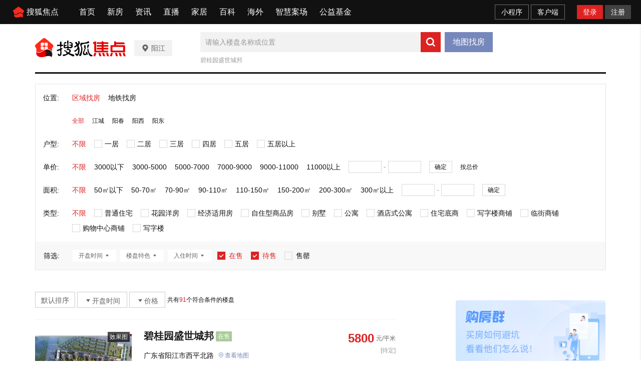

--- FILE ---
content_type: text/html;charset=utf-8
request_url: https://yj.focus.cn/loupan/j3000-5000_t17/
body_size: 55464
content:
<!DOCTYPE html>
<html>

<head>
    <script>
        if (window && window.performance && typeof window.performance.now === 'function') {
            !window.MptcfePerf ? window.MptcfePerf = { headst: +new Date() } : window.MptcfePerf.headst = +new Date()
        }
    </script>
    <meta charset="utf-8">
    <meta http-equiv="X-UA-Compatible" content="IE=edge" />
    <meta http-equiv="x-dns-prefetch-control" content="on" />
    <meta name="viewport"
        content="width=device-width, initial-scale=1.0, minimum-scale=1.0,maximum-scale=1.0, user-scalable=0" />
    
        <meta name="data-spm" content="shjdpc">
    
            <link rel="dns-prefetch" href="//mp.sohu.com" />
            <link rel="dns-prefetch" href="//zmt.itc.cn" />
            <link rel="dns-prefetch" href="//statics.itc.cn" />
            <link rel="dns-prefetch" href="//5b0988e595225.cdn.sohucs.com" />
            <link rel="dns-prefetch" href="//29e5534ea20a8.cdn.sohucs.com" />
            <link rel="dns-prefetch" href="//img.mp.itc.cn" />
            <link rel="dns-prefetch" href="//img.mp.sohu.com" />
            <link rel="icon" href="//t-res.focus-img.cn/front-end/image/focus-logo-v2/front-h5-touch-icon-114.png" mce_href="/favicon.ico" type="image/x-icon">
            <link rel="shortcut icon" href="//t-res.focus-img.cn/front-end/image/focus-logo-v2/front-h5-touch-icon-114.png" mce_href="/favicon.ico" type="image/x-icon">
            <link rel="apple-touch-icon" sizes="57x57" href="//zmt.itc.cn/static/images/pic/sohu-logo/logo-57.png" />
            <link rel="apple-touch-icon" sizes="72x72" href="//zmt.itc.cn/static/images/pic/sohu-logo/logo-72.png" />
            <link rel="apple-touch-icon" sizes="114x114" href="//zmt.itc.cn/static/images/pic/sohu-logo/logo-114.png" />
            <link rel="apple-touch-icon" sizes="144x144" href="//zmt.itc.cn/static/images/pic/sohu-logo/logo-144.png" />
            <style>
                body {
                    min-width: 1080px;
                    background-repeat: no-repeat !important;
                    background-position: top center !important;
                    position: relative;
                }

                .main .flexContent {
                    width: 720px;
                    display: flex;
                    flex-wrap: wrap;
                    justify-content: space-between;
                }

                #block5 {
                    display: flex;
                    flex-wrap: wrap;
                    justify-content: space-between;
                    width: 100%;
                }

                .bottom {
                    width: 1140px;
                    margin: 0 auto 20px;
                }

                .footer {
                    width: 100%;
                    margin: 0 auto;
                }

                .right-rec > div {
                    margin-bottom: 20px;
                }

                .right-rec > div > div {
                    margin-bottom: 20px;
                }
                .top-layer {
                    position: absolute;
                    top: 48px;
                    width: 100%;
                    height: 313px;
                    z-index: -1;
                }
                .temp-input {
                    opacity: 0;
                    position: fixed;
                    bottom: -1000px;
                }
            </style>
            <script>
                !function (a, b) { function c() { var b = f.getBoundingClientRect().width; b / i > 540 && (b = 540 * i); var c = b / 10; f.style.fontSize = c + "px", k.rem = a.rem = c } var d, e = a.document, f = e.documentElement, g = e.querySelector('meta[name="viewport"]'), h = e.querySelector('meta[name="flexible"]'), i = 0, j = 0, k = b.flexible || (b.flexible = {}); if (g) { var l = g.getAttribute("content").match(/initial\-scale=([\d\.]+)/); l && (j = parseFloat(l[1]), i = parseInt(1 / j)) } else { if (h) { var m = h.getAttribute("content"); if (m) { var n = m.match(/initial\-dpr=([\d\.]+)/), o = m.match(/maximum\-dpr=([\d\.]+)/); n && (i = parseFloat(n[1]), j = parseFloat((1 / i).toFixed(2))), o && (i = parseFloat(o[1]), j = parseFloat((1 / i).toFixed(2))) } } } var isIos = a.navigator.appVersion.match(/iphone/gi); if (isIos) { f.setAttribute("class", "ios") } else { f.setAttribute("class", "android") } if (!i && !j) { var p = (a.navigator.appVersion.match(/android/gi), a.navigator.appVersion.match(/iphone/gi)), q = a.devicePixelRatio; i = p ? q >= 3 && (!i || i >= 3) ? 3 : q >= 2 && (!i || i >= 2) ? 2 : 1 : 1, j = 1 / i } if (f.setAttribute("data-dpr", i), !g) { if (g = e.createElement("meta"), g.setAttribute("name", "viewport"), g.setAttribute("content", "initial-scale=" + j + ", maximum-scale=" + j + ", minimum-scale=" + j + ", user-scalable=no"), f.firstElementChild) { f.firstElementChild.appendChild(g) } else { var r = e.createElement("div"); r.appendChild(g), e.write(r.innerHTML) } } a.addEventListener("resize", function () { clearTimeout(d), d = setTimeout(c, 300) }, !1), a.addEventListener("pageshow", function (a) { a.persisted && (clearTimeout(d), d = setTimeout(c, 300)) }, !1), "complete" === e.readyState ? e.body.style.fontSize = 12 * i + "px" : e.addEventListener("DOMContentLoaded", function () { e.body.style.fontSize = 12 * i + "px" }, !1), c(), k.dpr = a.dpr = i, k.refreshRem = c, k.rem2px = function (a) { var b = parseFloat(a) * this.rem; return "string" == typeof a && a.match(/rem$/) && (b += "px"), b }, k.px2rem = function (a) { var b = parseFloat(a) / this.rem; return "string" == typeof a && a.match(/px$/) && (b += "rem"), b } }(window, window.lib || (window.lib = {}));
            </script>
            
                <title>阳江楼盘_阳江新楼盘_阳江新房-阳江焦点网</title>
            
        
            
                <meta name="keywords" content="阳江楼盘频道提供阳江新楼盘新房信息，阳江新开盘楼盘、在售楼盘、房价等新房信息尽在阳江楼盘频道，让您快捷地找新房楼盘，更多阳江新房楼盘信息尽在阳江焦点网" />
            
            
                <meta name="description" content="阳江楼盘,阳江新楼盘,阳江新房" />
            
        
            
                <meta property="og:title" content="阳江楼盘_阳江新楼盘_阳江新房-阳江焦点网" />
            
            
                <meta property="og:description" content="好房尽在搜狐焦点网" />
            
        
            
                <meta property="og:image" content="//t-res.focus-img.cn/front-end/image/focus-logo-v2/front-h5-touch-icon-114.png" type="image/x-icon">
            

            
                <style type="text/css">a,abbr,acronym,address,applet,article,aside,audio,b,big,blockquote,body,canvas,caption,center,cite,code,dd,del,details,dfn,div,dl,dt,em,embed,fieldset,figcaption,figure,footer,form,h1,h2,h3,h4,h5,h6,header,hgroup,html,i,iframe,img,input,ins,kbd,label,legend,li,mark,menu,nav,object,ol,output,p,pre,q,ruby,s,samp,section,small,span,strike,strong,sub,summary,sup,table,tbody,td,tfoot,th,thead,time,tr,tt,u,ul,var,video{border:0;font-family:Helvetica Neue,Helvetica,PingFang SC,Hiragino Sans GB,Microsoft YaHei,"\5FAE\8F6F\96C5\9ED1",Arial,sans-serif;font-size:100%;font:inherit;margin:0;padding:0;vertical-align:baseline}article,aside,details,figcaption,figure,footer,header,hgroup,menu,nav,section{display:block}body{-webkit-font-smoothing:antialiased;line-height:1;overflow-y:scroll;scrollbar-width:none}ol,ul{list-style:none}blockquote,q{quotes:none}blockquote:after,blockquote:before,q:after,q:before{content:"";content:none}table{border-collapse:collapse;border-spacing:0}a{color:#121212;text-decoration:none}.fl{float:left}.fr{float:right}.filter>*>*{-webkit-filter:grayscale(1);filter:grayscale(1)}input:focus-visible{outline:none}@font-face{font-family:icons;font-style:normal;font-weight:400;src:url(//g1.itc.cn/dpfe-render-prod/202411261554/fonts/icons-8dc085.eot);src:url(//g1.itc.cn/dpfe-render-prod/202411261554/fonts/icons-8dc085.eot?#iefix) format("embedded-opentype"),url(//g1.itc.cn/dpfe-render-prod/202411261554/fonts/icons-cf2617.woff) format("woff"),url(//g1.itc.cn/dpfe-render-prod/202411261554/fonts/icons-f0507f.ttf) format("truetype"),url(//g1.itc.cn/dpfe-render-prod/202411261554/images/icons-7c3013.svg#icons) format("svg")}[class*=" i-"],[class^=i-]{speak:none;-webkit-font-smoothing:antialiased;-moz-osx-font-smoothing:grayscale;font-family:icons!important;font-style:normal;font-variant:normal;font-weight:400;line-height:1;text-transform:none}.i-ad-exp:before{content:"\F101"}.i-add-to-desktop:before{content:"\F102"}.i-arrow-down:before{content:"\F103"}.i-arrow-down2:before{content:"\F104"}.i-arrow-left:before{content:"\F105"}.i-arrow-right-circle:before{content:"\F106"}.i-arrow-right-three:before{content:"\F107"}.i-arrow-right:before{content:"\F108"}.i-arrow-up:before{content:"\F109"}.i-backtop:before{content:"\F10A"}.i-bold-down:before{content:"\F10B"}.i-bold-up:before{content:"\F10C"}.i-checkbox:before{content:"\F10D"}.i-close-bold:before{content:"\F10E"}.i-close-eye-new:before{content:"\F10F"}.i-close-eye:before{content:"\F110"}.i-close-thin:before{content:"\F111"}.i-comment-oval:before{content:"\F112"}.i-comment-rect:before{content:"\F113"}.i-comment-rect2:before{content:"\F114"}.i-contact:before{content:"\F115"}.i-delete:before{content:"\F116"}.i-email:before{content:"\F117"}.i-fail:before{content:"\F118"}.i-feedback:before{content:"\F119"}.i-fire:before{content:"\F11A"}.i-heart-fill:before{content:"\F11B"}.i-heart:before{content:"\F11C"}.i-home:before{content:"\F11D"}.i-ic_close:before{content:"\F11E"}.i-ic_more_type1:before{content:"\F11F"}.i-ic_more_type2:before{content:"\F120"}.i-ic_more:before{content:"\F121"}.i-ic_more2:before{content:"\F122"}.i-ic_retract:before{content:"\F123"}.i-ic_top:before{content:"\F124"}.i-iconafternew:before{content:"\F125"}.i-iconbeforenew:before{content:"\F126"}.i-iconcategorynew:before{content:"\F127"}.i-iconcommentsnew:before{content:"\F128"}.i-iconcontactnew:before{content:"\F129"}.i-icondeletenew:before{content:"\F12A"}.i-iconfeedbacknew:before{content:"\F12B"}.i-iconfoldnew:before{content:"\F12C"}.i-iconimage2new:before{content:"\F12D"}.i-iconnextnew:before{content:"\F12E"}.i-iconplaynew:before{content:"\F12F"}.i-iconsearchnew:before{content:"\F130"}.i-iconvideonew:before{content:"\F131"}.i-lightning:before{content:"\F132"}.i-live:before{content:"\F133"}.i-loading:before{content:"\F134"}.i-location-fix:before{content:"\F135"}.i-location-nav:before{content:"\F136"}.i-logo-sogou:before{content:"\F137"}.i-logo-sohu:before{content:"\F138"}.i-more-bold:before{content:"\F139"}.i-more-thin:before{content:"\F13A"}.i-next-block:before{content:"\F13B"}.i-Piclogographicsnew:before{content:"\F13C"}.i-Piclogosohunew:before{content:"\F13D"}.i-play-btn:before{content:"\F13E"}.i-play-game:before{content:"\F13F"}.i-read:before{content:"\F140"}.i-refresh:before{content:"\F141"}.i-search-cancel:before{content:"\F142"}.i-search-news:before{content:"\F143"}.i-search:before{content:"\F144"}.i-share-app:before{content:"\F145"}.i-share-circle:before{content:"\F146"}.i-share-safari:before{content:"\F147"}.i-switch:before{content:"\F148"}.i-thumb:before{content:"\F149"}.i-to-next:before{content:"\F14A"}.i-video-play:before{content:"\F14B"}.i-view:before{content:"\F14C"}@font-face{font-family:iconfont;src:url(//at.alicdn.com/t/c/font_3644784_f3p9yetyjsv.woff2?t=1689213309917) format("woff2"),url(//at.alicdn.com/t/c/font_3644784_f3p9yetyjsv.woff?t=1689213309917) format("woff"),url(//at.alicdn.com/t/c/font_3644784_f3p9yetyjsv.ttf?t=1689213309917) format("truetype"),url(//at.alicdn.com/t/c/font_3644784_f3p9yetyjsv.svg?t=1689213309917#iconfont) format("svg")}.iconfont{-webkit-font-smoothing:antialiased;-moz-osx-font-smoothing:grayscale;font-family:iconfont!important;font-size:16px;font-style:normal}.icon-icon_follow_empty_old:before{content:"\e691"}.icon-icon_followed_solid_old:before{content:"\e692"}.icon-icon_share_empty_old:before{content:"\e693"}.icon-icon_consult_empty_old:before{content:"\e694"}.icon-icon_change_empty_old:before{content:"\e695"}.icon-icon_house_empty_old:before{content:"\e696"}.icon-icon_tel_empty_old:before{content:"\e697"}.icon-icon_remind_empty_old:before{content:"\e698"}.icon-icon_count_empty_old:before{content:"\e699"}.icon-icon_wechat_empty_old:before{content:"\e69a"}.icon-icon_barrier-free_empty4:before{content:"\e68a"}.icon-a-icon__empty4:before{content:"\e68b"}.icon-icon_robot_empty4:before{content:"\e68c"}.icon-icon_font_empty4:before{content:"\e68d"}.icon-icon_care_empty4:before{content:"\e68e"}.icon-icon_disinterest_empty4:before{content:"\e68f"}.icon-icon_menu_empty4:before{content:"\e690"}.icon-icon_group_empty:before{content:"\e67c"}.icon-icon_group_solid:before{content:"\e67d"}.icon-icon_consult_solid:before{content:"\e67e"}.icon-icon_analysis_empty:before{content:"\e67f"}.icon-icon_remind_solid:before{content:"\e680"}.icon-icon_read_empty:before{content:"\e681"}.icon-icon_report_solid:before{content:"\e682"}.icon-icon_report_empty:before{content:"\e683"}.icon-icon_tel_solid:before{content:"\e684"}.icon-icon_add_empty:before{content:"\e685"}.icon-icon_service_empty:before{content:"\e686"}.icon-icon_comment_empty:before{content:"\e687"}.icon-icon_tel_empty:before{content:"\e688"}.icon-a-icon_housingprice_empty:before{content:"\e689"}.icon-icon_report_empty4:before{content:"\e67b"}.icon-icon_Pinned_empty:before{content:"\e674"}.icon-icon_cooperation_empty:before{content:"\e675"}.icon-icon_app_empty1:before{content:"\e676"}.icon-icon_pk_empty:before{content:"\e677"}.icon-icon_feedback2_empty:before{content:"\e678"}.icon-a-icon_Housebuyinggroup_empty:before{content:"\e679"}.icon-a-icon_Errorcorrection_empty:before{content:"\e67a"}.icon-icon_wechat1:before{content:"\e671"}.icon-icon_qzone1:before{content:"\e672"}.icon-icon_weibo1:before{content:"\e673"}.icon-icon_on_solid:before{content:"\e66f"}.icon-icon_ounder_solid:before{content:"\e670"}.icon-icon_app_empty:before{content:"\e66a"}.icon-icon_computer_empty:before{content:"\e66b"}.icon-icon_map_empty1:before{content:"\e66c"}.icon-icon_complaint_empty:before{content:"\e66d"}.icon-a-icon_Smallprogram_empty:before{content:"\e66e"}.icon-icon_telephone_solid:before{content:"\e666"}.icon-icon_code_empty:before{content:"\e667"}.icon-a-icon_housetype_empty:before{content:"\e668"}.icon-icon_map_empty:before{content:"\e669"}.icon-icon_close_empty4:before{content:"\e645"}.icon-icon_class_empty4:before{content:"\e646"}.icon-icon_add_empty4:before{content:"\e647"}.icon-icon_delete_empty4:before{content:"\e648"}.icon-icon_comment_empty4:before{content:"\e649"}.icon-icon_contact_empty4:before{content:"\e64a"}.icon-icon_discuss_empty4:before{content:"\e64b"}.icon-icon_message_empty4:before{content:"\e64c"}.icon-icon_link_empty4:before{content:"\e64d"}.icon-icon_praise_solid:before{content:"\e64e"}.icon-icon_collection_solid:before{content:"\e64f"}.icon-icon_pic_empty4:before{content:"\e650"}.icon-icon_emoji_empty4:before{content:"\e651"}.icon-icon_jincai_empty4:before{content:"\e652"}.icon-icon_service_empty4:before{content:"\e653"}.icon-icon_play_solid:before{content:"\e654"}.icon-icon_search_empty4:before{content:"\e655"}.icon-icon_share_empty4:before{content:"\e656"}.icon-icon_sort_empty:before{content:"\e657"}.icon-icon_subscription_empty4:before{content:"\e658"}.icon-icon_reward_empty4:before{content:"\e659"}.icon-icon_pic_solid:before{content:"\e65a"}.icon-icon_praise_empty4:before{content:"\e65b"}.icon-icon_quit_empty4:before{content:"\e65c"}.icon-icon_seting_empty4:before{content:"\e65d"}.icon-icon_user_empty4:before{content:"\e65e"}.icon-icon_sohuhao_empty4:before{content:"\e65f"}.icon-icon_video_solid:before{content:"\e660"}.icon-icon_subscription2_empty4:before{content:"\e661"}.icon-icon_change_empty4:before{content:"\e662"}.icon-icon_reply_empty4:before{content:"\e663"}.icon-icon_collection_empty4:before{content:"\e664"}.icon-icon_feedback_empty4:before{content:"\e665"}.icon-icon_share_empty6:before{content:"\e63f"}.icon-icon_back_empty6:before{content:"\e626"}.icon-icon_class_empty6:before{content:"\e627"}.icon-icon_change_empty6:before{content:"\e628"}.icon-icon_close_empty6:before{content:"\e629"}.icon-icon_delete_empty6:before{content:"\e62a"}.icon-icon_comment_empty6:before{content:"\e62b"}.icon-icon_feedback_empty6:before{content:"\e62c"}.icon-icon_emoji_empty6:before{content:"\e62d"}.icon-icon_last_empty6:before{content:"\e62e"}.icon-icon_contactc_empty6:before{content:"\e62f"}.icon-icon_next_empty6:before{content:"\e630"}.icon-icon_packup_empty6:before{content:"\e631"}.icon-icon_more_empty6:before{content:"\e632"}.icon-icon_message_empty6:before{content:"\e633"}.icon-icon_praise_empty6:before{content:"\e634"}.icon-icon_collection_empty6:before{content:"\e635"}.icon-icon_reply_empty6:before{content:"\e636"}.icon-icon_down_empty6:before{content:"\e637"}.icon-icon_before_empty6:before{content:"\e638"}.icon-icon_quitc_empty6:before{content:"\e639"}.icon-icon_pic_empty6:before{content:"\e63a"}.icon-icon_link_empty6:before{content:"\e63b"}.icon-icon_seting_empty6:before{content:"\e63c"}.icon-icon_service_empty6:before{content:"\e63d"}.icon-icon_sort_empty6:before{content:"\e63e"}.icon-icon_unfold_empty6:before{content:"\e640"}.icon-icon_right_empty6:before{content:"\e641"}.icon-icon_search_empty6:before{content:"\e642"}.icon-icon_up_empty6:before{content:"\e643"}.icon-icon_user_empty6:before{content:"\e644"}.tpl-loading-comp[data-v-1d6c5778]{-webkit-backdrop-filter:blur(10px);backdrop-filter:blur(10px);background:rgba(0,0,0,.8);bottom:0;height:64px;left:0;margin:auto;padding:20px 26px 16px;position:fixed;right:0;top:0;width:48px;z-index:999}.loading-content[data-v-1d6c5778]{color:#fff;font-size:16px;font-weight:600;line-height:22px}.loading-img[data-v-1d6c5778]{margin:0 0 10px 8px}.loading-img img[data-v-1d6c5778]{animation:run-data-v-1d6c5778 2s linear 0s infinite;-webkit-animation:run-data-v-1d6c5778 2s linear 0s infinite;display:inline-block;height:32px;width:32px}@-webkit-keyframes run-data-v-1d6c5778{0%{-webkit-transform:rotate(0deg)}to{-webkit-transform:rotate(1turn)}}.operate-container[data-v-4f0b8966],.operate-wrap[data-v-4f0b8966]{-webkit-box-flex:1;-webkit-flex:1;-ms-flex:1;flex:1}.operate-wrap[data-v-4f0b8966]{-webkit-box-align:center;-ms-flex-align:center;-webkit-align-items:center;align-items:center;display:-webkit-box;display:-webkit-flex;display:-ms-flexbox;display:flex;margin-left:8px}.operate-split-line[data-v-4f0b8966]{background-color:#ccc;display:inline-block;height:8px;width:1px}.column-list[data-v-4f0b8966]{color:#666;display:inline-block;font-size:12px;font-weight:400;line-height:16px;margin-left:8px}.bottomOperaterList[data-v-4f0b8966]{-webkit-box-flex:1;-webkit-box-pack:end;-ms-flex-pack:end;display:-webkit-box;display:-webkit-flex;display:-ms-flexbox;display:flex;-webkit-flex:1;-ms-flex:1;flex:1;-webkit-justify-content:flex-end;justify-content:flex-end}.bottomOperaterListItem[data-v-4f0b8966]{color:#666;display:inline-block;font-size:12px;font-weight:400;line-height:16px;margin-left:8px}.bottomOperaterListItem .share[data-v-4f0b8966]{background-image:url(https://statics.itc.cn/mptc-mpfe/img/components-pc/author-pc/icon_share_empty6_normal.png);background-size:contain;height:16px;position:relative;width:16px}.bottomOperaterListItem .share .share-img[data-v-4f0b8966]{background-color:#fff;background:#fff;border:1px solid rgba(0,0,0,.02);-webkit-box-shadow:0 2px 6px 0 rgba(0,0,0,.06),0 4px 10px -2px rgba(0,0,0,.07);box-shadow:0 2px 6px 0 rgba(0,0,0,.06),0 4px 10px -2px rgba(0,0,0,.07);padding:8px 12px 12px;position:absolute;right:-70px;top:20px;z-index:99}.bottomOperaterListItem .share .share-img img[data-v-4f0b8966]{height:136px;width:136px}.bottomOperaterListItem .share .share-img .share-text[data-v-4f0b8966]{color:#666;font-size:14px;font-weight:600;line-height:20px;margin-bottom:8px;text-align:center}.bottomOperaterListItem .share[data-v-4f0b8966]:hover{background-image:url(https://statics.itc.cn/mptc-mpfe/img/components-pc/author-pc/icon_share_empty6_hover.png);background-size:contain;height:16px;width:16px}.operate-bottom-right[data-v-4f0b8966]{-webkit-box-flex:1;-webkit-box-pack:justify;-ms-flex-pack:justify;-webkit-box-align:center;-ms-flex-align:center;-webkit-align-items:center;align-items:center;display:-webkit-box;display:-webkit-flex;display:-ms-flexbox;display:flex;-webkit-flex:1;-ms-flex:1;flex:1;-webkit-justify-content:space-between;justify-content:space-between}.right-operate[data-v-4f0b8966]{height:16px;margin-left:16px;position:relative;width:16px}.right-btn[data-v-4f0b8966]:hover{background-image:url(https://statics.itc.cn/mptc-mpfe/img/components-pc/author-pc/icon_more_empty6_hover.png);background-size:contain;height:16px;width:16px}.right-btn[data-v-4f0b8966]{background-image:url(https://statics.itc.cn/mptc-mpfe/img/components-pc/author-pc/icon_more_empty6_normal.png);background-size:contain;height:16px;width:16px}.rightOperaterList[data-v-4f0b8966]{background:#fff;border:1px solid rgba(0,0,0,.02);-webkit-box-shadow:0 2px 6px 0 rgba(0,0,0,.06),0 4px 10px -2px rgba(0,0,0,.07);box-shadow:0 2px 6px 0 rgba(0,0,0,.06),0 4px 10px -2px rgba(0,0,0,.07);padding:4px;position:absolute;right:-20px;top:20px;width:-webkit-max-content;width:-moz-max-content;width:max-content;z-index:99}.rightOperaterListItem[data-v-4f0b8966]{color:#666;font-size:14px;font-weight:400;line-height:20px;padding:6px 14px;text-align:center}.rightOperaterListItem[data-v-4f0b8966]:hover{background:#f8f8f8;cursor:pointer}.login-modal[data-v-4f0b8966]{bottom:0;left:0;position:fixed;right:0;top:0;z-index:99}.login-modal .close-modal[data-v-4f0b8966]{background-image:url(https://statics.itc.cn/mptc-mpfe/img/components-pc/author-pc/icon_close_empty6@2x.png);background-size:contain;height:14px;position:absolute;right:14px;top:14px;width:14px}.login-modal .login-modal-card[data-v-4f0b8966]{background:#fff;border:1px solid rgba(0,0,0,.02);-webkit-box-shadow:0 12px 20px 8px rgba(0,0,0,.03),0 16px 24px -6px rgba(0,0,0,.04);box-shadow:0 12px 20px 8px rgba(0,0,0,.03),0 16px 24px -6px rgba(0,0,0,.04);height:158px;left:50%;padding-top:36px;position:absolute;top:50%;-webkit-transform:translate(-50%,-50%);transform:translate(-50%,-50%);width:400px}.login-modal .login-modal-card .login-text[data-v-4f0b8966]{-webkit-box-pack:center;-ms-flex-pack:center;-webkit-box-orient:vertical;-webkit-box-direction:normal;display:-webkit-box;display:-webkit-flex;display:-ms-flexbox;display:flex;-webkit-flex-direction:column;-ms-flex-direction:column;flex-direction:column;-webkit-justify-content:center;justify-content:center;margin:0 auto}.login-modal .login-modal-card .text[data-v-4f0b8966]{-ms-flex-item-align:center;-webkit-box-pack:start;-ms-flex-pack:start;-webkit-box-align:center;-ms-flex-align:center;-webkit-align-items:center;align-items:center;-webkit-align-self:center;align-self:center;color:#111;display:-webkit-box;display:-webkit-flex;display:-ms-flexbox;display:flex;font-size:16px;font-weight:600;-webkit-justify-content:flex-start;justify-content:flex-start;line-height:22px;margin-bottom:8px;text-align:center}.login-modal .login-modal-card .text img[data-v-4f0b8966]{display:inline-block;height:20px;margin-right:8px;vertical-align:middle;width:20px}.login-modal .login-modal-card .desc[data-v-4f0b8966]{color:#999;font-size:14px;font-weight:400;line-height:20px;text-align:center}.login-modal .login-modal-card .login-btn-wrap[data-v-4f0b8966]{-webkit-box-pack:center;-ms-flex-pack:center;display:-webkit-box;display:-webkit-flex;display:-ms-flexbox;display:flex;-webkit-justify-content:center;justify-content:center;margin-top:36px}.login-modal .login-modal-card .login-btn[data-v-4f0b8966]{background:#f2f2f2;font-size:16px;font-weight:600;height:40px;line-height:40px;text-align:center;width:104px}.login-modal .login-modal-card .login-cancel[data-v-4f0b8966]{color:#111}.login-modal .login-modal-card .login[data-v-4f0b8966]{background:#f43640;color:#fff;margin-right:16px}.column-modal[data-v-4f0b8966]{bottom:0;left:0;position:fixed;right:0;top:0;z-index:99}.column-modal .close-modal[data-v-4f0b8966]{background-image:url(https://statics.itc.cn/mptc-mpfe/img/components-pc/author-pc/icon_close_empty6@2x.png);background-size:contain;height:14px;position:absolute;right:14px;top:14px;width:14px}.column-modal .no-column-list[data-v-4f0b8966]{background:#fff;border:1px solid rgba(0,0,0,.02);-webkit-box-shadow:0 12px 20px 8px rgba(0,0,0,.03),0 16px 24px -6px rgba(0,0,0,.04);box-shadow:0 12px 20px 8px rgba(0,0,0,.03),0 16px 24px -6px rgba(0,0,0,.04);left:50%;padding:36px 0 32px;position:absolute;top:50%;-webkit-transform:translate(-50%,-50%);transform:translate(-50%,-50%);width:400px}.column-modal .no-column-list .create-column-text[data-v-4f0b8966]{-webkit-box-pack:center;-ms-flex-pack:center;-webkit-box-orient:vertical;-webkit-box-direction:normal;display:-webkit-box;display:-webkit-flex;display:-ms-flexbox;display:flex;-webkit-flex-direction:column;-ms-flex-direction:column;flex-direction:column;-webkit-justify-content:center;justify-content:center;margin:0 auto}.column-modal .no-column-list .text[data-v-4f0b8966]{-ms-flex-item-align:center;-webkit-align-self:center;align-self:center;color:#111;font-size:16px;font-weight:600;line-height:22px;margin-bottom:8px;text-align:center}.column-modal .no-column-list .desc[data-v-4f0b8966]{color:#999;font-size:14px;font-weight:400;line-height:20px;text-align:center}.column-modal .no-column-list .create-btn-wrap[data-v-4f0b8966]{margin-top:36px}.column-modal .create-btn-wrap[data-v-4f0b8966]{-webkit-box-pack:center;-ms-flex-pack:center;display:-webkit-box;display:-webkit-flex;display:-ms-flexbox;display:flex;-webkit-justify-content:center;justify-content:center}.column-modal .create-btn[data-v-4f0b8966]{background:#ffd100;color:#111;font-size:16px;font-weight:600;height:40px;line-height:40px;text-align:center;width:104px}.column-modal .has-column-list[data-v-4f0b8966]{background:#fff;border:1px solid rgba(0,0,0,.02);-webkit-box-shadow:0 12px 20px 8px rgba(0,0,0,.03),0 16px 24px -6px rgba(0,0,0,.04);box-shadow:0 12px 20px 8px rgba(0,0,0,.03),0 16px 24px -6px rgba(0,0,0,.04);left:50%;padding-bottom:32px;padding-top:36px;position:absolute;top:50%;-webkit-transform:translate(-50%,-50%);transform:translate(-50%,-50%);width:530px}.column-modal .has-column-list .create-column-text[data-v-4f0b8966]{-webkit-box-pack:center;-ms-flex-pack:center;-webkit-box-orient:vertical;-webkit-box-direction:normal;display:-webkit-box;display:-webkit-flex;display:-ms-flexbox;display:flex;-webkit-flex-direction:column;-ms-flex-direction:column;flex-direction:column;-webkit-justify-content:center;justify-content:center;margin:0 auto}.column-modal .has-column-list .text[data-v-4f0b8966]{-ms-flex-item-align:center;-webkit-align-self:center;align-self:center;color:#111;font-size:16px;font-weight:600;line-height:22px;text-align:center}.column-modal .has-column-list .select-column-list[data-v-4f0b8966]{-webkit-box-pack:start;-ms-flex-pack:start;display:-webkit-box;display:-webkit-flex;display:-ms-flexbox;display:flex;-webkit-flex-wrap:wrap;-ms-flex-wrap:wrap;flex-wrap:wrap;-webkit-justify-content:flex-start;justify-content:flex-start;padding:30px 22px 36px 36px}.column-modal .has-column-list .select-column-list .select-item[data-v-4f0b8966]{border:1px solid #ebebeb;-webkit-box-sizing:border-box;box-sizing:border-box;color:#111;font-weight:400;height:40px;margin:0 14px 14px 0;padding:0 15px;position:relative;width:104px}.column-modal .has-column-list .select-column-list .select-item .select-item-name[data-v-4f0b8966]{font-size:14px;left:50%;line-height:20px;overflow:hidden;position:absolute;text-overflow:ellipsis;top:50%;-webkit-transform:translate(-50%,-50%);transform:translate(-50%,-50%);white-space:nowrap;width:70px}.column-modal .has-column-list .select-column-list .select-item .status[data-v-4f0b8966]{color:#ccc}.column-modal .has-column-list .select-column-list .select-item .select-item-name-selected[data-v-4f0b8966]{font-weight:600}.column-modal .has-column-list .select-column-list .select-item .select-item-status[data-v-4f0b8966]{zoom:.83;background:#ebebeb;bottom:0;color:#666;font-size:12px;font-weight:400;line-height:14px;padding:0 4px;position:absolute;right:0;text-align:center}.column-modal .has-column-list .select-column-list .selected[data-v-4f0b8966]{border:2px solid #666}.column-modal .has-column-list .columnDisabled[data-v-4f0b8966]{background:#f2f2f2;color:#ccc;cursor:not-allowed}.column-modal .has-column-list .multi-desc[data-v-4f0b8966]{color:#999;font-size:14px;font-weight:400;line-height:40px;margin-left:10px}.TPLImageTextFeedItem{border-bottom:1px solid #ebebeb;height:172px;position:relative;width:720px}.TPLImageTextFeedItem .item-img-content{border:1px solid rgba(0,0,0,.05);display:inline-block;height:132px;margin:20px 24px 20px 0;overflow:hidden;width:234px}.TPLImageTextFeedItem .tpl-image-text-feed-item-content{display:inline-block;display:-webkit-box;display:-webkit-flex;display:-ms-flexbox;display:flex;position:relative;text-decoration:none}.TPLImageTextFeedItem .item-text-content-title{-webkit-line-clamp:2;-webkit-box-orient:vertical;color:#111;display:-webkit-box;font-size:18px;font-weight:600;line-height:25px;overflow:hidden;text-overflow:ellipsis;white-space:normal}.TPLImageTextFeedItem .item-text-content-title:hover{color:#c9141d}.TPLImageTextFeedItem .ad-title{word-wrap:break-word;word-break:break-all}.TPLImageTextFeedItem .item-text-content-description{-webkit-box-orient:vertical;-webkit-line-clamp:1;color:#999;display:-webkit-box;font-size:14px;line-height:20px;margin-top:8px;max-height:20px;overflow:hidden}.TPLImageTextFeedItem .tpl-image-txt-feed-item-img{height:132px;-o-object-fit:cover;object-fit:cover;-webkit-transition:-webkit-transform .5s ease .1s;transition:-webkit-transform .5s ease .1s;transition:transform .5s ease .1s;transition:transform .5s ease .1s,-webkit-transform .5s ease .1s;width:234px}.TPLImageTextFeedItem .tpl-image-txt-feed-item-img:hover{-webkit-transform:scale(1.1);transform:scale(1.1);z-index:99}.TPLImageTextFeedItem .item-accountName{color:#999;font-size:12px;font-weight:400;height:17px;line-height:17px;margin-right:8px}.TPLImageTextFeedItem .item-text-content{margin:28px 0;position:relative;width:462px}.TPLImageTextFeedItem .item-text-content-detail{-ms-flex-align:center}.TPLImageTextFeedItem .extra-info-list,.TPLImageTextFeedItem .item-text-content-detail{-webkit-box-align:center;-webkit-align-items:center;align-items:center;display:-webkit-box;display:-webkit-flex;display:-ms-flexbox;display:flex}.TPLImageTextFeedItem .extra-info-list{-ms-flex-item-align:center;-ms-flex-align:center;-webkit-align-self:center;align-self:center;overflow:hidden;text-overflow:ellipsis;white-space:nowrap}.TPLImageTextFeedItem .extra-info-item{color:#999;display:inline-block;font-size:12px}.TPLImageTextFeedItem .extra-info-link{color:#666;font-weight:600}.TPLImageTextFeedItem .extra-info-link:hover{color:#111}.TPLImageTextFeedItem .extra-info-point{color:#999;font-size:12px;font-weight:600}.TPLImageTextFeedItem .extra-operate{-webkit-box-pack:start;-ms-flex-pack:start;display:-webkit-box;display:-webkit-flex;display:-ms-flexbox;display:flex;-webkit-justify-content:flex-start;justify-content:flex-start;position:absolute;width:100%}.TPLImageTextFeedItem .tags-list .tags-item{color:#999;font-size:12px;font-weight:600;line-height:16px;margin-right:10px}.TPLTextFeedItem{border-bottom:1px solid #ebebeb;padding:20px 0;width:720px}.TPLTextFeedItem .tpl-text-feed-item-content{display:inline-block;display:-webkit-box;display:-webkit-flex;display:-ms-flexbox;display:flex;position:relative;text-decoration:none}.TPLTextFeedItem .item-text-content-title{-webkit-line-clamp:2;-webkit-box-orient:vertical;color:#111;display:-webkit-box;font-size:18px;font-weight:600;line-height:25px;overflow:hidden;text-overflow:ellipsis;white-space:normal}.TPLTextFeedItem .item-text-content-title:hover{color:#c9141d}.TPLTextFeedItem .ad-title{word-wrap:break-word;word-break:break-all}.TPLTextFeedItem .item-text-content-description{-webkit-box-orient:vertical;-webkit-line-clamp:1;color:#999;display:-webkit-box;font-size:14px;line-height:20px;margin:8px 0 23px;max-height:20px;overflow:hidden}.TPLTextFeedItem .item-accountName{color:#999;font-size:12px;font-weight:400;height:17px;line-height:17px;margin-right:8px}.TPLTextFeedItem .item-text-content{width:720px}.TPLTextFeedItem .item-text-content-detail{-webkit-box-align:center;-ms-flex-align:center;-webkit-align-items:center;align-items:center;display:-webkit-box;display:-webkit-flex;display:-ms-flexbox;display:flex}.TPLTextFeedItem .extra-info-list{-ms-flex-item-align:center;-webkit-align-self:center;align-self:center;display:-webkit-box;display:-webkit-flex;display:-ms-flexbox;display:flex;overflow:hidden;text-overflow:ellipsis;white-space:nowrap}.TPLTextFeedItem .extra-info-item{color:#999;display:inline-block;font-size:12px}.TPLTextFeedItem .extra-info-link{color:#666;font-weight:600}.TPLTextFeedItem .extra-info-link:hover{color:#111}.TPLTextFeedItem .extra-info-point{color:#999;font-size:12px;font-weight:600}.TPLTextFeedItem .extra-operate{-webkit-box-pack:start;-ms-flex-pack:start;display:-webkit-box;display:-webkit-flex;display:-ms-flexbox;display:flex;-webkit-justify-content:flex-start;justify-content:flex-start;width:100%}.TPLTextFeedItem .tags-list .tags-item{color:#999;font-size:12px;font-weight:600;line-height:16px;margin-right:10px}.ImageContainer{display:block;font-size:0;overflow:hidden;position:relative}.ImageContainer:hover .imgIns{-webkit-transform:scale(1.1);transform:scale(1.1)}.ImageContainer .imgIns{height:132px;-webkit-transition:-webkit-transform .5s ease .1s;transition:-webkit-transform .5s ease .1s;transition:transform .5s ease .1s;transition:transform .5s ease .1s,-webkit-transform .5s ease .1s;width:234px}.ImageContainer .shadow{background-color:rgba(0,0,0,.2);height:100%;left:0;position:absolute;top:0;width:100%}.VideoFeedItem{border-bottom:1px solid #ebebeb;position:relative;width:720px}.VideoFeedItem .container{display:-webkit-box;display:-webkit-flex;display:-ms-flexbox;display:flex;height:172px;text-decoration:none}.VideoFeedItem .container .imgContainer{height:132px;margin:20px 24px 20px 0;position:relative;width:234px}.VideoFeedItem .container .imgContainer .video-icon{bottom:0;color:#fff;font-size:18px;height:18px;left:0;margin:auto;position:absolute;right:0;top:0;width:18px;z-index:3}.VideoFeedItem .container .imgContainer .detail{background-color:#000;bottom:4px;color:#fff;font-size:12px;font-weight:600;padding:2px 4px;position:absolute;right:4px}.VideoFeedItem .container .content{margin:28px 0;position:relative;width:462px}.VideoFeedItem .container .content .title{color:#111;font-size:18px;font-weight:600;line-height:25px;overflow:hidden;text-overflow:ellipsis;white-space:nowrap}.VideoFeedItem .container .content .description{-webkit-box-orient:vertical;-webkit-line-clamp:1;color:#999;display:-webkit-box;font-size:14px;line-height:20px;margin-top:8px;max-height:20px;overflow:hidden}.VideoFeedItem .container .content .authorName{bottom:0;color:#999;font-size:12px;font-weight:600;left:0;line-height:16px;position:absolute}.VideoFeedItem .extra-info-list{-ms-flex-item-align:center;-webkit-align-self:center;align-self:center;display:-webkit-box;display:-webkit-flex;display:-ms-flexbox;display:flex;overflow:hidden;text-overflow:ellipsis;white-space:nowrap}.VideoFeedItem .extra-info-item{color:#999;display:inline-block;font-size:12px}.VideoFeedItem .extra-info-link{color:#666;font-weight:600}.VideoFeedItem .extra-info-link:hover{color:#111}.VideoFeedItem .extra-info-point{color:#999;font-size:12px;font-weight:600}.VideoFeedItem .extra-operate{-webkit-box-pack:start;-ms-flex-pack:start;display:-webkit-box;display:-webkit-flex;display:-ms-flexbox;display:flex;-webkit-justify-content:flex-start;justify-content:flex-start;position:absolute;width:100%}.VideoFeedItem .tags-list .tags-item{color:#999;font-size:12px;font-weight:600;line-height:16px;margin-right:10px}.ImageListFeedItem{border-bottom:1px solid #ebebeb;height:196px;padding:20px 0;width:720px}.ImageListFeedItem .container{display:inline-block;text-decoration:none;width:100%}.ImageListFeedItem .container .imgContainerList{display:-webkit-box;display:-webkit-flex;display:-ms-flexbox;display:flex;font-size:0;position:relative}.ImageListFeedItem .container .imgContainerList .imgContainer{height:132px;margin-right:9px;overflow:hidden;width:234px}.ImageListFeedItem .container .imgContainerList .imgContainer img{display:inline-block;height:100%;-webkit-transition:-webkit-transform .5s ease .1s;transition:-webkit-transform .5s ease .1s;transition:transform .5s ease .1s;transition:transform .5s ease .1s,-webkit-transform .5s ease .1s;width:100%}.ImageListFeedItem .container .imgContainerList .imgContainer img:hover{-webkit-transform:scale(1.1);transform:scale(1.1);z-index:99}.ImageListFeedItem .container .imgContainerList .imgContainer :last-of-type{margin-right:0}.ImageListFeedItem .container .imgContainerList .imgNum{background:rgba(0,0,0,.7);bottom:4px;color:#fff;font-size:12px;padding:2px 4px;position:absolute;right:4px}.ImageListFeedItem .container .title{color:#333;font-size:18px;font-weight:600;line-height:26px;margin-bottom:15px;overflow:hidden;text-overflow:ellipsis;white-space:nowrap}.ImageListFeedItem .container .ad-title{word-wrap:break-word;word-break:break-all}.ImageListFeedItem .container .from{margin-top:8px}.ImageListFeedItem .container .from .authorName,.ImageListFeedItem .container .from .publicTime{color:#999;font-size:12px;line-height:16px}.ImageListFeedItem .extra-info-list{-ms-flex-item-align:center;-webkit-align-self:center;align-self:center;display:-webkit-box;display:-webkit-flex;display:-ms-flexbox;display:flex;overflow:hidden;text-overflow:ellipsis;white-space:nowrap}.ImageListFeedItem .extra-info-item{color:#999;display:inline-block;font-size:12px}.ImageListFeedItem .extra-info-link{color:#666;font-weight:600}.ImageListFeedItem .extra-info-link:hover{color:#111}.ImageListFeedItem .extra-info-point{color:#999;font-size:12px;font-weight:600}.ImageListFeedItem .extra-operate{-webkit-box-pack:start;-ms-flex-pack:start;display:-webkit-box;display:-webkit-flex;display:-ms-flexbox;display:flex;-webkit-justify-content:flex-start;justify-content:flex-start;margin-top:8px;width:100%}.ImageListFeedItem .tags-list .tags-item{color:#999;font-size:12px;font-weight:600;line-height:16px;margin-right:10px}.NewCommodityDiagramCard .header{background-color:#f9f9f9;padding:16px 0 16px 16px}.NewCommodityDiagramCard .header .title{color:#333;font-size:22px;font-weight:600;line-height:30px;padding-bottom:8px}.NewCommodityDiagramCard .header .description{color:#666;font-size:12px;font-weight:400;line-height:18px}.NewCommodityDiagramCard .body .diagramImageContainer{position:relative}.NewCommodityDiagramCard .body .diagramImageContainer>img{display:block;width:100%}.NewCommodityDiagramCard .body .diagramImageContainer .diagramContainer,.NewCommodityDiagramCard .body .diagramImageContainer .noImageContainer{-webkit-box-sizing:content-box;box-sizing:content-box;overflow:hidden;position:absolute;text-align:center;-webkit-transform:translate(-50%,50%);transform:translate(-50%,50%)}.NewCommodityDiagramCard .body .diagramImageContainer .diagramContainer{background:#f0f1f2;-webkit-transition:all .1s ease-in-out;transition:all .1s ease-in-out}.NewCommodityDiagramCard .body .diagramImageContainer .diagramContainer img{display:block;width:100%}.NewCommodityDiagramCard .body .diagramImageContainer .diagramContainer:hover{-webkit-box-shadow:0 6px 10px 0 rgba(0,0,0,.3);box-shadow:0 6px 10px 0 rgba(0,0,0,.3);-webkit-transform:translate(-50%,50%) scale(1.217);transform:translate(-50%,50%) scale(1.217);z-index:100}.DynamicCommodityDiagramCard .header{background-color:#f9f9f9;padding:16px 0 16px 16px}.DynamicCommodityDiagramCard .header .title{color:#333;font-size:22px;font-weight:600;line-height:30px;padding-bottom:8px}.DynamicCommodityDiagramCard .header .description{color:#666;font-size:12px;font-weight:400;line-height:18px}.DynamicCommodityDiagramCard .body .diagramImageContainer{position:relative}.DynamicCommodityDiagramCard .body .diagramImageContainer>img{display:block;width:100%}.DynamicCommodityDiagramCard .body .diagramImageContainer .diagramContainer,.DynamicCommodityDiagramCard .body .diagramImageContainer .noImageContainer{-webkit-box-sizing:content-box;box-sizing:content-box;overflow:hidden;position:absolute;text-align:center;-webkit-transform:translate(-50%,50%);transform:translate(-50%,50%)}.DynamicCommodityDiagramCard .body .diagramImageContainer .diagramContainer{-webkit-transition:all .1s ease-in-out;transition:all .1s ease-in-out}.DynamicCommodityDiagramCard .body .diagramImageContainer .diagramContainer img{display:block;width:100%}.MultiDataImgListItem{border-bottom:1px solid #ebebeb;padding:20px 0}.MultiDataImgListItem .container{display:block;overflow:hidden;position:relative;text-decoration:none}.MultiDataImgListItem .container .ImgitemListContainer{-webkit-box-pack:justify;-ms-flex-pack:justify;display:-webkit-box;display:-webkit-flex;display:-ms-flexbox;display:flex;-webkit-justify-content:space-between;justify-content:space-between;position:relative}.MultiDataImgListItem .container .ImgitemListContainer .tagContainer{-webkit-box-sizing:border-box;box-sizing:border-box;left:0;padding:4px;position:absolute;top:0;width:100%;z-index:10}.MultiDataImgListItem .container .ImgitemListContainer .tagContainer .tag{background-color:rgba(0,0,0,.7);-webkit-box-sizing:border-box;box-sizing:border-box;color:#fff;display:inline-block;font-size:12px;font-weight:600;height:20px;line-height:12px;max-width:100%;overflow:hidden;padding:4px;text-overflow:ellipsis;white-space:nowrap}.MultiDataImgListItem .container .ImgitemListContainer .Imgitem{height:132px;position:relative;width:234px}.MultiDataImgListItem .container .ImgitemListContainer .Imgitem img{height:100%;width:100%}.MultiDataImgListItem .container .ImgitemListContainer .Imgitem .titleContainer{-webkit-backdrop-filter:blur(0);backdrop-filter:blur(0);background:-webkit-gradient(linear,left bottom,left top,from(rgba(0,0,0,.9)),to(transparent));background:-webkit-linear-gradient(bottom,rgba(0,0,0,.9),transparent);background:linear-gradient(1turn,rgba(0,0,0,.9),transparent);height:100%;left:0;position:absolute;top:0;width:100%}.MultiDataImgListItem .container .ImgitemListContainer .Imgitem .titleContainer .title{-webkit-line-clamp:2;-webkit-box-orient:vertical;bottom:16px;-webkit-box-sizing:border-box;box-sizing:border-box;color:#fff;display:-webkit-box;font-size:16px;font-weight:600;left:0;line-height:22px;max-height:44px;overflow:hidden;padding:0 16px;position:absolute;text-overflow:ellipsis;width:100%}.MultiDataImgListItem .container .extra-info-list{display:-webkit-box;display:-webkit-flex;display:-ms-flexbox;display:flex;margin-top:8px;overflow:hidden;text-overflow:ellipsis;white-space:nowrap}.MultiDataImgListItem .container .extra-info-item{color:#999;display:inline-block;font-size:12px;font-weight:600}.MultiDataImgListItem .container .extra-info-link{color:#666;font-weight:600}.MultiDataImgListItem .container .extra-info-link:hover{color:#111}.MultiDataImgListItem .container .extra-info-point{color:#999;font-size:12px;font-weight:600}.MultiDataImgtextItem{border-bottom:1px solid #ebebeb;padding:20px 0}.MultiDataImgtextItem .container{display:-webkit-box;display:-webkit-flex;display:-ms-flexbox;display:flex;overflow:hidden;position:relative;text-decoration:none;width:100%}.MultiDataImgtextItem .container .tagContainer{-webkit-box-sizing:border-box;box-sizing:border-box;left:0;padding:4px;position:absolute;top:0;width:100%;z-index:3}.MultiDataImgtextItem .container .tagContainer .tag{background-color:rgba(0,0,0,.7);-webkit-box-sizing:border-box;box-sizing:border-box;color:#fff;display:inline-block;font-size:12px;font-weight:600;height:20px;line-height:12px;max-width:100%;overflow:hidden;padding:4px;text-overflow:ellipsis;white-space:nowrap}.MultiDataImgtextItem .container .imgsContainer{height:148px;position:relative;width:234px}.MultiDataImgtextItem .container .imgsContainer .imageContainer{position:absolute}.MultiDataImgtextItem .container .imgsContainer .imageContainer.index0{height:132px;left:0;top:0;width:234px;z-index:2}.MultiDataImgtextItem .container .imgsContainer .imageContainer.index1{height:122px;left:8px;top:18px;width:218px;z-index:1}.MultiDataImgtextItem .container .imgsContainer .imageContainer.index2{height:114px;left:16px;top:34px;width:202px;z-index:0}.MultiDataImgtextItem .container .imgsContainer .imageContainer .shadow{height:100%;position:absolute;width:100%}.MultiDataImgtextItem .container .imgsContainer .imageContainer .shadow.index1{background-color:hsla(0,0%,100%,.5)}.MultiDataImgtextItem .container .imgsContainer .imageContainer .shadow.index2{background-color:hsla(0,0%,100%,.8)}.MultiDataImgtextItem .container .imgsContainer .imageContainer .image{border:1px solid rgba(0,0,0,.05);-webkit-box-sizing:border-box;box-sizing:border-box;display:inline-block;height:100%;width:100%}.MultiDataImgtextItem .container .content{-webkit-box-flex:1;-webkit-flex:1;-ms-flex:1;flex:1;overflow:hidden;padding:8px 0 0 12px;position:relative}.MultiDataImgtextItem .container .content .titleList .titleContainer{-webkit-box-align:center;-ms-flex-align:center;-webkit-align-items:center;align-items:center;display:-webkit-box;display:-webkit-flex;display:-ms-flexbox;display:flex}.MultiDataImgtextItem .container .content .titleList .titleContainer+.titleContainer{margin-top:4px}.MultiDataImgtextItem .container .content .titleList .titleContainer .itemDot{background:#999;height:4px;margin-right:8px;width:4px}.MultiDataImgtextItem .container .content .titleList .titleContainer .title{color:#111;font-size:16px;line-height:22px;overflow:hidden;text-overflow:ellipsis;white-space:nowrap}.MultiDataImgtextItem .container .content .titleList .titleContainer .title.bold{font-weight:600}.MultiDataImgtextItem .container .content .extra-info-list{bottom:8px;display:-webkit-box;display:-webkit-flex;display:-ms-flexbox;display:flex;left:24px;overflow:hidden;position:absolute;text-overflow:ellipsis;white-space:nowrap}.MultiDataImgtextItem .container .content .extra-info-item{color:#999;display:inline-block;font-size:12px;font-weight:600;height:16px;line-height:16px}.MultiDataImgtextItem .container .content .extra-info-link{color:#666;font-weight:600}.MultiDataImgtextItem .container .content .extra-info-link:hover{color:#111}.MultiDataImgtextItem .container .content .extra-info-point{color:#999;font-size:12px;font-weight:600;height:16px;line-height:16px}.FeedList[data-v-57615af6]{margin-top:0}.z-navigation-main-wrapper[data-v-69bb8158]{background-color:#111;height:48px;left:0;min-width:1240px;position:fixed;top:0;width:100%;z-index:999}.z-navigation-main-wrapper .navigation-top-wrapper-pc[data-v-69bb8158]{display:-webkit-box;display:-webkit-flex;display:-ms-flexbox;display:flex;font-family:PingFang SC,Arial,"\5FAE\8F6F\96C5\9ED1","\5B8B\4F53",simsun,sans-serif;height:48px;margin:0 auto;position:relative;width:1240px}.z-navigation-main-wrapper .navigation-top-wrapper-pc a[data-v-69bb8158]{text-decoration:none}.z-navigation-main-wrapper .navigation-top-wrapper-pc .navigation-image-wrap[data-v-69bb8158]{-webkit-box-align:center;-ms-flex-align:center;-webkit-box-pack:center;-ms-flex-pack:center;-webkit-align-items:center;align-items:center;display:-webkit-box;display:-webkit-flex;display:-ms-flexbox;display:flex;font-size:16px;height:48px;-webkit-justify-content:center;justify-content:center;margin-right:24px;overflow:hidden;text-align:center;width:102px}.z-navigation-main-wrapper .navigation-top-wrapper-pc .navigation-image-wrap .top-logo[data-v-69bb8158]{height:24px;margin-right:4px;width:24px}.z-navigation-main-wrapper .navigation-top-wrapper-pc .navigation-image-wrap>span[data-v-69bb8158]{color:#fff;font-size:16px;font-weight:500;line-height:22px}.z-navigation-main-wrapper .navigation-top-wrapper-pc .navigationWrapper[data-v-69bb8158]{-webkit-box-flex:1;-webkit-box-align:center;-ms-flex-align:center;-webkit-align-items:center;align-items:center;display:-webkit-box;display:-webkit-flex;display:-ms-flexbox;display:flex;-webkit-flex:1;-ms-flex:1;flex:1;height:48px;margin:0}.z-navigation-main-wrapper .navigation-top-wrapper-pc .navigationWrapper .navigation-head-list-li[data-v-69bb8158]{font-weight:400;height:48px;line-height:48px;text-align:center}.z-navigation-main-wrapper .navigation-top-wrapper-pc .navigationWrapper .navigation-head-list-li a[data-v-69bb8158]{color:#fff;display:block;font-size:16px;height:48px;line-height:48px;padding:0 12px}.z-navigation-main-wrapper .navigation-top-wrapper-pc .navigationWrapper .navigation-head-list-li a i[data-v-69bb8158]{display:inline-block;font-size:12px;font-weight:600;height:12px;left:5px;position:relative;top:1px;-webkit-transition:all .2s ease-in-out 0s;transition:all .2s ease-in-out 0s;width:12px}.z-navigation-main-wrapper .navigation-top-wrapper-pc .navigationWrapper .navigation-head-list-li[data-v-69bb8158]:hover{background-color:hsla(0,0%,100%,.1)}.z-navigation-main-wrapper .navigation-top-wrapper-pc .navigationWrapper .navigation-head-list-li:hover .more-arrow[data-v-69bb8158]{-webkit-transform:rotate(180deg);transform:rotate(180deg);-webkit-transition:all .2s ease-in-out 0s;transition:all .2s ease-in-out 0s}.z-navigation-main-wrapper .navigation-top-wrapper-pc .navigationWrapper .navigation-head-list-li .more-arrow[data-v-69bb8158]{margin-top:8px}.z-navigation-main-wrapper .navigation-top-wrapper-pc .navigationWrapper .navigation-head-extra[data-v-69bb8158]{position:relative}.z-navigation-main-wrapper .navigation-top-wrapper-pc .navigationWrapper .navigation-head-extra .navigation-more-list[data-v-69bb8158]{background:#fff;border:1px solid rgba(0,0,0,.02);-webkit-box-shadow:0 2px 6px 0 rgba(0,0,0,.06),0 4px 10px -2px rgba(0,0,0,.07);box-shadow:0 2px 6px 0 rgba(0,0,0,.06),0 4px 10px -2px rgba(0,0,0,.07);display:-webkit-box;display:-webkit-flex;display:-ms-flexbox;display:flex;-webkit-flex-wrap:wrap;-ms-flex-wrap:wrap;flex-wrap:wrap;font-size:14px;left:-110px;line-height:48px;opacity:0;padding:12px 3px 4px 12px;position:absolute;text-align:center;top:40px;-webkit-transition:opacity .5s;transition:opacity .5s;visibility:hidden;width:320px}.z-navigation-main-wrapper .navigation-top-wrapper-pc .navigationWrapper .navigation-head-extra .navigation-more-list a[data-v-69bb8158]{color:#666;display:inline-block;font-weight:400}.z-navigation-main-wrapper .navigation-top-wrapper-pc .navigationWrapper .navigation-head-extra .navigation-more-list a[data-v-69bb8158]:hover{background-color:#f8f8f8}.z-navigation-main-wrapper .navigation-top-wrapper-pc .navigationWrapper .navigation-head-extra:hover .navigation-more-list[data-v-69bb8158]{opacity:1;visibility:visible}.z-navigation-main-wrapper .navigation-top-wrapper-pc .navigationWrapper .navigation-head-extra .navigation-more-box[data-v-69bb8158]{height:32px;line-height:32px;margin-bottom:8px;margin-right:8px}.z-navigation-main-wrapper .navigation-top-wrapper-pc .navigationWrapper .navigation-head-extra .more-list-arrow-icon[data-v-69bb8158]{border-bottom:8px solid #fff;border-left:6px solid transparent;border-right:6px solid transparent;height:0;left:50%;margin-left:-20px;position:absolute;top:-8px;width:0}.z-navigation-main-wrapper .navigation-top-wrapper-pc .header-plantform[data-v-69bb8158],.z-navigation-main-wrapper .navigation-top-wrapper-pc .login-wrap[data-v-69bb8158]{-webkit-box-align:center;-ms-flex-align:center;-webkit-align-items:center;align-items:center;-webkit-box-sizing:content-box;box-sizing:content-box;cursor:pointer;display:-webkit-box;display:-webkit-flex;display:-ms-flexbox;display:flex;font-size:14px;height:28px;line-height:28px;padding:10px 0;text-align:center}.z-navigation-main-wrapper .navigation-top-wrapper-pc .header-plantform .plantform-item[data-v-69bb8158],.z-navigation-main-wrapper .navigation-top-wrapper-pc .login-wrap .plantform-item[data-v-69bb8158]{border:1px solid hsla(0,0%,100%,.4);height:28px;position:relative;width:66px}.z-navigation-main-wrapper .navigation-top-wrapper-pc .header-plantform .plantform-item[data-v-69bb8158]:first-of-type,.z-navigation-main-wrapper .navigation-top-wrapper-pc .login-wrap .plantform-item[data-v-69bb8158]:first-of-type{margin-right:4px}.z-navigation-main-wrapper .navigation-top-wrapper-pc .header-plantform .plantform-item .name[data-v-69bb8158],.z-navigation-main-wrapper .navigation-top-wrapper-pc .login-wrap .plantform-item .name[data-v-69bb8158]{color:#fff;font-size:14px;font-weight:400;height:28px;line-height:28px;width:42px}.z-navigation-main-wrapper .navigation-top-wrapper-pc .header-plantform .login[data-v-69bb8158],.z-navigation-main-wrapper .navigation-top-wrapper-pc .header-plantform .sign-up[data-v-69bb8158],.z-navigation-main-wrapper .navigation-top-wrapper-pc .login-wrap .login[data-v-69bb8158],.z-navigation-main-wrapper .navigation-top-wrapper-pc .login-wrap .sign-up[data-v-69bb8158]{color:#fff;font-size:14px;font-weight:500;height:28px;line-height:28px;width:52px}.z-navigation-main-wrapper .navigation-top-wrapper-pc .header-plantform .login[data-v-69bb8158] :nth-of-type(2),.z-navigation-main-wrapper .navigation-top-wrapper-pc .header-plantform .sign-up[data-v-69bb8158] :nth-of-type(2),.z-navigation-main-wrapper .navigation-top-wrapper-pc .login-wrap .login[data-v-69bb8158] :nth-of-type(2),.z-navigation-main-wrapper .navigation-top-wrapper-pc .login-wrap .sign-up[data-v-69bb8158] :nth-of-type(2){margin-left:4px}.z-navigation-main-wrapper .navigation-top-wrapper-pc .login-wrap[data-v-69bb8158]{height:32px;margin-left:24px;margin-top:-2px;overflow:hidden;width:108px}.z-navigation-main-wrapper .navigation-top-wrapper-pc .loged[data-v-69bb8158]{-webkit-box-align:center;-ms-flex-align:center;-webkit-align-items:center;align-items:center;cursor:pointer;display:-webkit-box;display:-webkit-flex;display:-ms-flexbox;display:flex;height:48px;margin-left:24px;overflow:hidden;position:relative;width:108px}.z-navigation-main-wrapper .navigation-top-wrapper-pc .loged[data-v-69bb8158]:hover{overflow:visible}.z-navigation-main-wrapper .navigation-top-wrapper-pc .loged:hover .user-content[data-v-69bb8158]{display:block}.z-navigation-main-wrapper .navigation-top-wrapper-pc .loged .avatar[data-v-69bb8158]{border-radius:50% 50%;height:32px;width:32px}.z-navigation-main-wrapper .navigation-top-wrapper-pc .loged .user-content[data-v-69bb8158]{background:#fff;border:1px solid rgba(0,0,0,.02);-webkit-box-shadow:0 2px 6px 0 rgba(0,0,0,.06),0 4px 10px -2px rgba(0,0,0,.07);box-shadow:0 2px 6px 0 rgba(0,0,0,.06),0 4px 10px -2px rgba(0,0,0,.07);-webkit-box-sizing:border-box;box-sizing:border-box;display:none;left:0;padding:4px;position:absolute;top:48px;width:144px}.z-navigation-main-wrapper .navigation-top-wrapper-pc .loged .user-content[data-v-69bb8158]:before{border-bottom:6px solid #fafafa;border-left:4px solid transparent;border-right:4px solid transparent;content:"";left:12px;position:absolute;top:-6px}.z-navigation-main-wrapper .navigation-top-wrapper-pc .loged .logout[data-v-69bb8158],.z-navigation-main-wrapper .navigation-top-wrapper-pc .loged .user-center[data-v-69bb8158]{-webkit-box-align:center;-ms-flex-align:center;-webkit-align-items:center;align-items:center;cursor:pointer;display:-webkit-box;display:-webkit-flex;display:-ms-flexbox;display:flex;height:32px}.z-navigation-main-wrapper .navigation-top-wrapper-pc .loged .iconfont[data-v-69bb8158]{font-size:16px;height:16px;margin-right:12px;width:16px}.z-navigation-main-wrapper .navigation-top-wrapper-pc .loged .name[data-v-69bb8158]{color:#111;cursor:pointer;font-family:PingFangSC-Medium,PingFang SC;font-size:14px;font-weight:500;height:32px;line-height:32px;overflow:hidden;text-overflow:ellipsis;white-space:nowrap}.z-navigation-main-wrapper .navigation-top-wrapper-pc .login[data-v-69bb8158]{background:#d22}.z-navigation-main-wrapper .navigation-top-wrapper-pc .sign-up[data-v-69bb8158]{background-color:hsla(0,0%,100%,.2);margin-left:4px}.z-navigation-main-wrapper .navigation-top-wrapper-pc .wxapp:hover .wxapp-hover[data-v-69bb8158]{display:block}.z-navigation-main-wrapper .navigation-top-wrapper-pc .wxapp-hover[data-v-69bb8158]{display:none;height:316px;left:-77px;position:absolute;top:15px;width:220px;z-index:999}.z-navigation-main-wrapper .navigation-top-wrapper-pc .wxapp-hover .bg[data-v-69bb8158]{height:100%;width:100%}.z-navigation-main-wrapper .navigation-top-wrapper-pc .wxapp-hover .hover-content[data-v-69bb8158]{font-size:0;height:140px;left:40px;line-height:0;position:absolute;top:50px;width:140px}.z-navigation-main-wrapper .navigation-top-wrapper-pc .wxapp-hover .hover-content>img[data-v-69bb8158]{height:100%;margin-bottom:10px;width:100%}.z-navigation-main-wrapper .navigation-top-wrapper-pc .wxapp-hover .hover-content p[data-v-69bb8158]{color:#303033;font-size:14px;font-weight:700;line-height:22px;text-align:center}.z-navigation-main-wrapper .navigation-top-wrapper-pc .wxapp-hover .hover-content p.small[data-v-69bb8158]{color:#9f9fa6;font-size:14px;font-weight:400;line-height:22px;margin-top:10px}.login-layer[data-v-1f41018c]{background:rgba(0,0,0,.5);height:100%;left:0;position:fixed;top:0;width:100%;z-index:100}.login-container[data-v-1f41018c]{background-color:#fff;left:50%;position:fixed;top:200px;-webkit-transform:translateX(-50%);transform:translateX(-50%);width:440px;z-index:101}.header[data-v-1f41018c]{-webkit-box-align:center;-ms-flex-align:center;-webkit-box-pack:justify;-ms-flex-pack:justify;-webkit-align-items:center;align-items:center;background:#f8f8f8;border:1px solid #ebebeb;border-radius:4px 4px 0 0;-webkit-box-sizing:border-box;box-sizing:border-box;display:-webkit-box;display:-webkit-flex;display:-ms-flexbox;display:flex;height:50px;-webkit-justify-content:space-between;justify-content:space-between;min-width:100%;padding:0 15px;width:100%}.header .title[data-v-1f41018c]{color:#111;font-family:PingFangSC-Regular,PingFang SC;font-size:20px;font-weight:400;height:30px;line-height:30px}.header .right[data-v-1f41018c]{-webkit-box-align:center;-ms-flex-align:center;-webkit-align-items:center;align-items:center;display:-webkit-inline-box;display:-webkit-inline-flex;display:-ms-inline-flexbox;display:inline-flex}.header .right .txt[data-v-1f41018c]{color:#666;cursor:pointer;font-family:PingFangSC-Regular,PingFang SC;font-size:12px;font-weight:400;height:18px;line-height:18px;margin-right:11px}.header .right .icon-icon_close_empty6[data-v-1f41018c]{color:#8e8e8e;display:inline-block;line-height:16px;width:16px}.header .right .icon-icon_close_empty6[data-v-1f41018c]:hover{cursor:pointer}.input-area[data-v-1f41018c]{padding:28px 40px}.input-area .account-area[data-v-1f41018c],.input-area .sms-area[data-v-1f41018c]{-webkit-box-orient:vertical;-webkit-box-direction:normal;display:-webkit-box;display:-webkit-flex;display:-ms-flexbox;display:flex;-webkit-flex-direction:column;-ms-flex-direction:column;flex-direction:column;-webkit-flex-wrap:wrap;-ms-flex-wrap:wrap;flex-wrap:wrap}.input-area .line[data-v-1f41018c]{-webkit-box-orient:horizontal;-webkit-box-direction:normal;-webkit-box-pack:justify;-ms-flex-pack:justify;display:-webkit-inline-box;display:-webkit-inline-flex;display:-ms-inline-flexbox;display:inline-flex;-webkit-flex-direction:row;-ms-flex-direction:row;flex-direction:row;-webkit-justify-content:space-between;justify-content:space-between;margin-top:12px;position:relative;width:100%}.input-area .line[data-v-1f41018c]:first-of-type{margin-top:0}.input-area .flex-end[data-v-1f41018c]{-webkit-box-pack:end;-ms-flex-pack:end;-webkit-justify-content:flex-end;justify-content:flex-end}.input-area .input-box[data-v-1f41018c]{-webkit-box-flex:1;background:#f8f8f8;-webkit-box-sizing:border-box;box-sizing:border-box;color:#111;-webkit-flex:1;-ms-flex:1;flex:1;font-family:PingFangSC-Regular,PingFang SC;font-size:14px;font-weight:400;height:40px;padding:9px 15px}.input-area .input-box[data-v-1f41018c]::-moz-placeholder{color:#999;font-family:PingFangSC-Regular,PingFang SC;font-size:14px;font-weight:400;height:22px;line-height:22px}.input-area .input-box[data-v-1f41018c]::-moz-placeholder,.input-area .input-box[data-v-1f41018c]::-webkit-input-placeholder,.input-area .input-box[data-v-1f41018c]::placeholder{color:#999;font-family:PingFangSC-Regular,PingFang SC;font-size:14px;font-weight:400;height:22px;line-height:22px}.input-area .captcha-button[data-v-1f41018c]{-webkit-box-align:center;-ms-flex-align:center;-webkit-box-pack:center;-ms-flex-pack:center;-webkit-align-items:center;align-items:center;background:#f8f8f8;color:#111;cursor:pointer;display:-webkit-inline-box;display:-webkit-inline-flex;display:-ms-inline-flexbox;display:inline-flex;font-family:PingFangSC-Regular,PingFang SC;font-size:14px;font-weight:400;height:40px;-webkit-justify-content:center;justify-content:center;margin-left:12px;width:110px}.input-area .captcha-button[data-v-1f41018c]:hover{background:#e5e5e5}.input-area .cool-time[data-v-1f41018c]{color:#999;pointer-events:none}.input-area .captcha-type[data-v-1f41018c]{color:#666;cursor:pointer;font-family:PingFangSC-Regular,PingFang SC;font-size:12px;font-weight:400;height:22px;line-height:22px}.input-area .login-button[data-v-1f41018c]{background:#d22;color:#fff;cursor:pointer;font-family:PingFangSC-Medium,PingFang SC;font-size:16px;font-weight:500;height:40px;line-height:40px;margin-top:24px;text-align:center;width:100%}.input-area .login-button[data-v-1f41018c]:hover{background:#cc1b1b}.input-area .agreement-area[data-v-1f41018c]{-webkit-box-pack:justify;-ms-flex-pack:justify;-webkit-justify-content:space-between;justify-content:space-between;margin-top:12px;width:100%}.input-area .agreement-area .agree-protocol[data-v-1f41018c],.input-area .agreement-area[data-v-1f41018c]{-webkit-box-align:center;-ms-flex-align:center;-webkit-align-items:center;align-items:center;display:-webkit-box;display:-webkit-flex;display:-ms-flexbox;display:flex}.input-area .agreement-area .agree-protocol[data-v-1f41018c]{-webkit-flex-wrap:nowrap;-ms-flex-wrap:nowrap;flex-wrap:nowrap;position:relative}.input-area .agreement-area .agree-protocol .ratio[data-v-1f41018c]{border-radius:50px;height:18px;margin-right:10px;width:18px}.input-area .agreement-area .agree-protocol .ratio-agree[data-v-1f41018c]{background:url(//g1.itc.cn/dpfe-render-prod/202510161726/images/icon-agree-e3ab3f.png) 50% no-repeat;background-size:contain;border:1px solid rgba(221,34,34,.6)}.input-area .agreement-area .agree-protocol .ratio-disagree[data-v-1f41018c]{background:none;border:1px solid hsla(0,0%,60%,.6)}.input-area .agreement-area .agree-protocol .privacy-url[data-v-1f41018c]{cursor:pointer}.input-area .agreement-area .plain-text[data-v-1f41018c]{color:#999;font-family:PingFangSC-Regular,PingFang SC;font-size:12px;font-weight:400;height:18px;line-height:18px}.input-area .agreement-area .register-link[data-v-1f41018c]{color:#d22;text-decoration:none}.input-area .agreement-area .register-link[data-v-1f41018c]:hover{text-decoration:underline}.input-area .account-area .miss-password[data-v-1f41018c]{color:#666;font-family:PingFangSC-Regular,PingFang SC;font-size:12px;font-weight:400;height:22px;line-height:22px}.input-area .account-area .miss-password[data-v-1f41018c]:hover{color:#d22;text-decoration:underline}.input-area .remind-pop[data-v-1f41018c]{-webkit-box-align:center;-ms-flex-align:center;-webkit-align-items:center;align-items:center;background:#f76;-webkit-box-sizing:border-box;box-sizing:border-box;display:-webkit-box;display:-webkit-flex;display:-ms-flexbox;display:flex;-webkit-flex-wrap:nowrap;-ms-flex-wrap:nowrap;flex-wrap:nowrap;height:24px;left:-15px;padding:3px 10px;position:absolute;top:28px;z-index:1}.input-area .remind-pop[data-v-1f41018c]:after{background:#f76;content:"";height:8px;left:20px;position:absolute;top:-4px;-webkit-transform:rotate(45deg);transform:rotate(45deg);width:8px}.input-area .remind-pop .info-icon[data-v-1f41018c]{background:url(//g1.itc.cn/dpfe-render-prod/202510161726/images/icon-info-9c8fb1.png) 50% no-repeat;background-size:contain;display:inline-block;height:14px;margin-right:8px;width:14px}.input-area .remind-pop .remind-text[data-v-1f41018c]{color:#fff;font-family:PingFangSC-Regular,PingFang SC;font-size:12px;font-weight:400;line-height:18px}.input-area .remind-input[data-v-1f41018c]{left:0;top:48px}.third-login[data-v-1f41018c]{-webkit-box-orient:vertical;-webkit-box-direction:normal;-webkit-flex-direction:column;-ms-flex-direction:column;flex-direction:column;margin-top:36px}.third-login .cooperation-line[data-v-1f41018c],.third-login[data-v-1f41018c]{-webkit-box-align:center;-ms-flex-align:center;-webkit-align-items:center;align-items:center;display:-webkit-box;display:-webkit-flex;display:-ms-flexbox;display:flex}.third-login .cooperation-line[data-v-1f41018c]{-webkit-box-pack:center;-ms-flex-pack:center;-webkit-justify-content:center;justify-content:center}.third-login .cooperation-line .text[data-v-1f41018c]{color:#666;font-family:PingFangSC-Regular,PingFang SC;font-size:16px;font-weight:400;height:18px;line-height:18px;margin:0 12px}.third-login .cooperation-line .divide-line[data-v-1f41018c]{background:#d8d8d8;height:1px;width:80px}.third-login .third-icon[data-v-1f41018c]{-webkit-box-align:center;-ms-flex-align:center;-webkit-box-pack:center;-ms-flex-pack:center;-webkit-align-items:center;align-items:center;display:-webkit-box;display:-webkit-flex;display:-ms-flexbox;display:flex;-webkit-justify-content:center;justify-content:center;margin-top:24px}.third-login .third-icon span[data-v-1f41018c]{cursor:pointer;height:36px;margin-right:36px;width:36px}.third-login .third-icon span[data-v-1f41018c]:last-of-type{margin-right:0}.third-login .third-icon .wechat[data-v-1f41018c]{background:url(//g1.itc.cn/dpfe-render-prod/202510161726/images/icon_weichat@2x-777f25.png) 50% no-repeat;background-size:contain}.third-login .third-icon .weibo[data-v-1f41018c]{background:url(//g1.itc.cn/dpfe-render-prod/202510161726/images/icon_weibo@2x-93e8c4.png) 50% no-repeat;background-size:contain}.third-login .third-icon .qq[data-v-1f41018c]{background:url(//g1.itc.cn/dpfe-render-prod/202510161726/images/icon_qq@2x-9882c7.png) 50% no-repeat;background-size:contain}.wechat-qrCode[data-v-1f41018c]{-webkit-box-align:center;-ms-flex-align:center;-webkit-box-orient:vertical;-webkit-box-direction:normal;-webkit-align-items:center;align-items:center;background-color:#333;display:-webkit-box;display:-webkit-flex;display:-ms-flexbox;display:flex;-webkit-flex-direction:column;-ms-flex-direction:column;flex-direction:column;-webkit-flex-wrap:nowrap;-ms-flex-wrap:nowrap;flex-wrap:nowrap;height:100%;left:0;position:absolute;top:0;width:100%;z-index:1}.wechat-qrCode .qrImage[data-v-1f41018c]{height:254px;margin:50px auto 0;-o-object-fit:cover;object-fit:cover;width:254px}.wechat-qrCode .text-area[data-v-1f41018c]{background-color:#232323;border-radius:100px;-webkit-box-shadow:inset 0 5px 10px -5px #191919,0 1px 0 0 #444;box-shadow:inset 0 5px 10px -5px #191919,0 1px 0 0 #444;color:#fff;margin:20px auto auto;padding:10px 14px;text-align:center;white-space:normal;width:254px}.wechat-qrCode .close-qr[data-v-1f41018c]{fill:#fff;background:url(//g1.itc.cn/dpfe-render-prod/202510161726/images/icon-close-thin-109c59.png) 50% no-repeat;background-size:contain;color:#fff;cursor:pointer;display:inline-block;height:16px;position:absolute;right:16px;top:17px;width:16px}.bind-phone-layer{background:rgba(0,0,0,.5);height:100%;left:0;position:absolute;top:0;width:100%;z-index:3}.bind-phone-layer .bind-phone-container{background-color:#fff;left:50%;position:absolute;top:200px;-webkit-transform:translateX(-50%);transform:translateX(-50%);width:440px}.bind-phone-layer .header{-webkit-box-align:center;-ms-flex-align:center;-webkit-box-pack:justify;-ms-flex-pack:justify;-webkit-align-items:center;align-items:center;background:#f8f8f8;border:1px solid #ebebeb;-webkit-box-sizing:border-box;box-sizing:border-box;display:-webkit-box;display:-webkit-flex;display:-ms-flexbox;display:flex;height:50px;-webkit-justify-content:space-between;justify-content:space-between;padding:0 15px;width:100%}.bind-phone-layer .header .title{color:#111;font-family:PingFangSC-Regular,PingFang SC;font-size:20px;font-weight:400;height:30px;line-height:30px}.bind-phone-layer .header .icon-close{color:#8e8e8e;cursor:pointer;font-size:16px;height:22px;line-height:22px;width:22px}.bind-phone-layer .input-area{-webkit-box-orient:vertical;-webkit-box-direction:normal;-webkit-box-sizing:border-box;box-sizing:border-box;display:-webkit-box;display:-webkit-flex;display:-ms-flexbox;display:flex;-webkit-flex-direction:column;-ms-flex-direction:column;flex-direction:column;-webkit-flex-wrap:nowrap;-ms-flex-wrap:nowrap;flex-wrap:nowrap;padding:28px 40px;width:100%}.bind-phone-layer .input-area .introduce-text{color:#999;font-family:PingFangSC-Regular,PingFang SC;font-size:14px;font-weight:400;height:22px;line-height:22px}.bind-phone-layer .input-area .line{-webkit-box-orient:horizontal;-webkit-box-direction:normal;-webkit-box-pack:justify;-ms-flex-pack:justify;display:-webkit-inline-box;display:-webkit-inline-flex;display:-ms-inline-flexbox;display:inline-flex;-webkit-flex-direction:row;-ms-flex-direction:row;flex-direction:row;-webkit-justify-content:space-between;justify-content:space-between;margin-top:12px;position:relative;width:100%}.bind-phone-layer .input-area .line:first-of-type{margin-top:0}.bind-phone-layer .input-area .flex-end{-webkit-box-pack:end;-ms-flex-pack:end;-webkit-justify-content:flex-end;justify-content:flex-end}.bind-phone-layer .input-area .input-box{-webkit-box-flex:1;background:#f8f8f8;-webkit-box-sizing:border-box;box-sizing:border-box;color:#111;-webkit-flex:1;-ms-flex:1;flex:1;font-family:PingFangSC-Regular,PingFang SC;font-size:14px;font-weight:400;height:40px;padding:9px 15px}.bind-phone-layer .input-area .input-box::-moz-placeholder{color:#999;font-family:PingFangSC-Regular,PingFang SC;font-size:14px;font-weight:400;height:22px;line-height:22px}.bind-phone-layer .input-area .input-box::-moz-placeholder,.bind-phone-layer .input-area .input-box::-webkit-input-placeholder,.bind-phone-layer .input-area .input-box::placeholder{color:#999;font-family:PingFangSC-Regular,PingFang SC;font-size:14px;font-weight:400;height:22px;line-height:22px}.bind-phone-layer .input-area .captcha-button{-webkit-box-align:center;-ms-flex-align:center;-webkit-box-pack:center;-ms-flex-pack:center;-webkit-align-items:center;align-items:center;background:#f8f8f8;color:#111;cursor:pointer;display:-webkit-inline-box;display:-webkit-inline-flex;display:-ms-inline-flexbox;display:inline-flex;font-family:PingFangSC-Regular,PingFang SC;font-size:14px;font-weight:400;height:40px;-webkit-justify-content:center;justify-content:center;margin-left:12px;width:110px}.bind-phone-layer .input-area .cool-time{color:#999;pointer-events:none}.bind-phone-layer .input-area .bind-button{background:#d22;color:#fff;cursor:pointer;font-family:PingFangSC-Medium,PingFang SC;font-size:16px;font-weight:500;height:40px;line-height:40px;margin-top:24px;text-align:center;width:100%}.bind-phone-layer .input-area .remind-pop{-webkit-box-align:center;-ms-flex-align:center;-webkit-align-items:center;align-items:center;background:#f76;-webkit-box-sizing:border-box;box-sizing:border-box;display:-webkit-box;display:-webkit-flex;display:-ms-flexbox;display:flex;-webkit-flex-wrap:nowrap;-ms-flex-wrap:nowrap;flex-wrap:nowrap;height:24px;left:-15px;padding:3px 10px;position:absolute;top:28px;z-index:1}.bind-phone-layer .input-area .remind-pop:after{background:#f76;content:"";height:8px;left:20px;position:absolute;top:-4px;-webkit-transform:rotate(45deg);transform:rotate(45deg);width:8px}.bind-phone-layer .input-area .remind-pop .info-icon{background:url(//g1.itc.cn/dpfe-render-prod/202510161726/images/icon-info-9c8fb1.png) 50% no-repeat;background-size:contain;display:inline-block;height:14px;margin-right:8px;width:14px}.bind-phone-layer .input-area .remind-pop .remind-text{color:#fff;font-family:PingFangSC-Regular,PingFang SC;font-size:12px;font-weight:400;line-height:18px}.bind-phone-layer .input-area .remind-input{left:0;top:48px}.bind-phone-layer .input-area .captcha-img{display:inline-block;height:40px;-o-object-fit:cover;object-fit:cover;width:110px}.suggest-form-c[data-v-e5de4a50]{-webkit-box-pack:center;-ms-flex-pack:center;-webkit-box-align:center;-ms-flex-align:center;-webkit-align-items:center;align-items:center;background-color:rgba(0,0,0,.5);bottom:0;display:-webkit-box;display:-webkit-flex;display:-ms-flexbox;display:flex;-webkit-justify-content:center;justify-content:center;left:0;position:fixed;right:0;top:0}.suggest-form-c .close-icon[data-v-e5de4a50]{color:#9f9fa6;cursor:pointer;font-size:20px}.suggest-form-c .suggest-form[data-v-e5de4a50]{-webkit-box-orient:vertical;-webkit-box-direction:normal;background:#fff;border:1px solid #ebebeb;-webkit-box-sizing:content-box;box-sizing:content-box;-webkit-flex-direction:column;-ms-flex-direction:column;flex-direction:column;height:384px}.suggest-form-c .suggest-form .header[data-v-e5de4a50],.suggest-form-c .suggest-form[data-v-e5de4a50]{-webkit-box-align:center;-ms-flex-align:center;-webkit-align-items:center;align-items:center;display:-webkit-box;display:-webkit-flex;display:-ms-flexbox;display:flex;width:440px}.suggest-form-c .suggest-form .header[data-v-e5de4a50]{-webkit-box-pack:justify;-ms-flex-pack:justify;background:#f8f8f8;border:1px solid #ebebeb;border-radius:4px 4px 0 0;-webkit-box-sizing:border-box;box-sizing:border-box;color:#111;font-size:20px;font-weight:400;height:50px;-webkit-justify-content:space-between;justify-content:space-between;padding-left:15px;padding-right:15px}.suggest-form-c .suggest-form .form-c[data-v-e5de4a50]{-webkit-box-orient:vertical;-webkit-box-direction:normal;display:-webkit-box;display:-webkit-flex;display:-ms-flexbox;display:flex;-webkit-flex-direction:column;-ms-flex-direction:column;flex-direction:column}.suggest-form-c .suggest-form .form-c input[data-v-e5de4a50]{height:40px;margin-top:28px}.suggest-form-c .suggest-form .form-c input[data-v-e5de4a50],.suggest-form-c .suggest-form .form-c textarea[data-v-e5de4a50]{background:#f8f8f8;border:none;-webkit-box-sizing:border-box;box-sizing:border-box;font-size:14px;outline:none;padding-left:15px;width:360px}.suggest-form-c .suggest-form .form-c textarea[data-v-e5de4a50]{height:140px;margin-top:12px;padding-top:9px;resize:none}.suggest-form-c .suggest-form .submit-btn[data-v-e5de4a50]{background:#d22;color:#fff;font-size:16px;font-weight:500;height:40px;line-height:40px;margin-top:12px;text-align:center;width:360px}.suggest-form-c .suggest-form .un-submit[data-v-e5de4a50]{background:#ccc}.suggest-form-c .suggest-form .privacy-c[data-v-e5de4a50]{-webkit-box-pack:center;-ms-flex-pack:center;-webkit-box-align:center;-ms-flex-align:center;-webkit-align-items:center;align-items:center;display:-webkit-box;display:-webkit-flex;display:-ms-flexbox;display:flex;height:18px;-webkit-justify-content:center;justify-content:center;margin-top:16px}.suggest-form-c .suggest-form .privacy-c .select-icon[data-v-e5de4a50]{border:1px solid rgba(221,34,34,.6);border-radius:50px;height:18px;width:18px}.suggest-form-c .suggest-form .privacy-c .select-icon img[data-v-e5de4a50]{height:18px;width:18px}.suggest-form-c .suggest-form .privacy-c .unselect-icon[data-v-e5de4a50]{border:1px solid #999}.suggest-form-c .suggest-form .privacy-c .icon-icon_right_empty6[data-v-e5de4a50]{color:#d22;font-size:18px;line-height:18px}.suggest-form-c .suggest-form .privacy-c a[data-v-e5de4a50]{color:#999;font-size:12px;font-weight:400;margin-left:10px}.suggest-form-c .suggest-form .privacy-c a[data-v-e5de4a50]:hover{color:#d22}.container-show[data-v-494cebe4]{right:0}.container-hidden[data-v-494cebe4]{right:-40px}.container[data-v-494cebe4]{-webkit-box-orient:vertical;-webkit-box-direction:normal;-webkit-box-pack:center;-ms-flex-pack:center;background:#fff;-webkit-box-shadow:-2px 0 3px 0 rgba(0,0,0,.06);box-shadow:-2px 0 3px 0 rgba(0,0,0,.06);display:-webkit-box;display:-webkit-flex;display:-ms-flexbox;display:flex;-webkit-flex-direction:column;-ms-flex-direction:column;flex-direction:column;height:100vh;-webkit-justify-content:center;justify-content:center;position:fixed;top:0;transition:all .5s linear;-webkit-transition:all .5s linear;width:40px;z-index:100}.container .iconfont[data-v-494cebe4]{font-size:18px;line-height:18px;margin-bottom:2px}.container .item-c[data-v-494cebe4]{background:#fff;border-bottom:1px solid;-webkit-border-image:-webkit-gradient(linear,left top,right top,from(#fff),color-stop(20%,#fff),color-stop(20%,#ebebeb),color-stop(80%,#ebebeb),color-stop(80%,#fff),to(#fff));-webkit-border-image:-webkit-linear-gradient(left,#fff,#fff 20%,#ebebeb 0,#ebebeb 80%,#fff 0,#fff);-o-border-image:linear-gradient(90deg,#fff 0,#fff 20%,#ebebeb 0,#ebebeb 80%,#fff 0,#fff);border-image:-webkit-gradient(linear,left top,right top,from(#fff),color-stop(20%,#fff),color-stop(20%,#ebebeb),color-stop(80%,#ebebeb),color-stop(80%,#fff),to(#fff));border-image:linear-gradient(90deg,#fff 0,#fff 20%,#ebebeb 0,#ebebeb 80%,#fff 0,#fff);border-image-slice:1;color:#6d6d73;cursor:pointer;font-family:PingFangSC-Semibold,PingFang SC;font-size:10px;font-weight:600;height:56px}.container .item-c .item[data-v-494cebe4],.container .item-c[data-v-494cebe4]{-webkit-box-pack:center;-ms-flex-pack:center;-webkit-box-align:center;-ms-flex-align:center;-webkit-align-items:center;align-items:center;display:-webkit-box;display:-webkit-flex;display:-ms-flexbox;display:flex;-webkit-justify-content:center;justify-content:center;width:38px}.container .item-c .item[data-v-494cebe4]{-webkit-box-orient:vertical;-webkit-box-direction:normal;-webkit-flex-direction:column;-ms-flex-direction:column;flex-direction:column;height:48px;margin-bottom:4px;margin-top:4px}.container .item-c .item img[data-v-494cebe4]{margin-bottom:4px;width:18px}.container .item-c .item[data-v-494cebe4]:hover{background:#333;color:#fff;font-weight:600}.container .item-c[data-v-494cebe4]:last-child{border-bottom:none}.container .house-group[data-v-494cebe4]{position:relative}.container .house-group .house-group-float[data-v-494cebe4]{background:url(//g1.itc.cn/dpfe-render-prod/202510161726/images/float_code_bg_focus-9e2882.png);background-position:50%;background-repeat:no-repeat;background-size:100% 100%;-webkit-box-sizing:border-box;box-sizing:border-box;display:none;height:180px;padding:38px 0 42px 40px;position:absolute;right:30px;top:-16px;width:308px;z-index:101}.container .house-group .house-group-float img[data-v-494cebe4]{height:100px;width:100px}.container .house-group .house-group-float .text[data-v-494cebe4]{margin-left:10px}.container .house-group .house-group-float .text div[data-v-494cebe4]:first-child{color:#303033;font-family:PingFangSC-Semibold,PingFang SC;font-size:14px;font-weight:600;height:44px;line-height:22px;padding-top:13px;width:115px}.container .house-group .house-group-float .text div[data-v-494cebe4]:nth-child(2){color:#9f9fa6;font-family:PingFangSC-Regular,PingFang SC;font-size:14px;font-weight:400;height:22px;line-height:22px;margin-top:9px;width:70px}.container .house-group:hover .house-group-float[data-v-494cebe4]{display:-webkit-box;display:-webkit-flex;display:-ms-flexbox;display:flex}.container .loupan-c[data-v-494cebe4]{position:relative}.container .loupan-c .loupan-c-float[data-v-494cebe4]{background:#fff;border:1px solid #eee;border-radius:2px;-webkit-box-shadow:0 0 6px 0 rgba(0,0,0,.1);box-shadow:0 0 6px 0 rgba(0,0,0,.1);display:none;position:absolute;right:38px;top:-16px;width:248px;z-index:101}.container .loupan-c .loupan-c-float .header[data-v-494cebe4]{-webkit-box-pack:justify;-ms-flex-pack:justify;-webkit-box-align:center;-ms-flex-align:center;-webkit-align-items:center;align-items:center;border-bottom:1px solid #e43;color:#111;display:-webkit-box;display:-webkit-flex;display:-ms-flexbox;display:flex;font-size:14px;font-weight:500;height:45px;-webkit-justify-content:space-between;justify-content:space-between;padding:0 15px;width:218px}.container .loupan-c .loupan-c-float .header span[data-v-494cebe4]:nth-child(2){color:#999;cursor:pointer;font-weight:400}.container .loupan-c .loupan-c-float .header .icon-close[data-v-494cebe4]{height:14px;width:14px}.container .loupan-c .loupan-c-float .header .icon-close[data-v-494cebe4]:before{color:#d22;margin-left:8px}.container .loupan-c .loupan-c-float .wrapper .blank[data-v-494cebe4]{padding-top:15px}.container .loupan-c .loupan-c-float .wrapper .blank .text-area[data-v-494cebe4]{-webkit-box-orient:vertical;-webkit-box-direction:normal;-webkit-box-pack:center;-ms-flex-pack:center;display:-webkit-box;display:-webkit-flex;display:-ms-flexbox;display:flex;-webkit-flex-direction:column;-ms-flex-direction:column;flex-direction:column;-webkit-justify-content:center;justify-content:center}.container .loupan-c .loupan-c-float .wrapper .blank .text-area .line[data-v-494cebe4]{background:#ededf0;border-radius:1px;float:left;height:2px;margin-top:14px;width:27px}.container .loupan-c .loupan-c-float .wrapper .blank .text-area .text-info[data-v-494cebe4]{color:#666;font-size:14px;line-height:20px;margin-bottom:4px;text-align:center}.container .loupan-c .loupan-c-float .wrapper .blank .submit-wrapper[data-v-494cebe4]{text-align:center}.container .loupan-c .loupan-c-float .wrapper .blank .submit-wrapper .submit[data-v-494cebe4]{-webkit-box-align:center;-ms-flex-align:center;-webkit-box-pack:center;-ms-flex-pack:center;-webkit-align-items:center;align-items:center;color:#d22;cursor:pointer;display:-webkit-box;display:-webkit-flex;display:-ms-flexbox;display:flex;font-size:14px;height:18px;-webkit-justify-content:center;justify-content:center;margin:0 auto;padding-bottom:13px;padding-top:15px}.container .loupan-c .loupan-c-float .wrapper .blank .submit-wrapper .submit .icon-icon_next_focus[data-v-494cebe4]:before{color:#d22;font-size:14px}.container .loupan-c .loupan-c-float .wrapper .filled li[data-v-494cebe4]{-webkit-box-align:center;-ms-flex-align:center;-webkit-box-pack:justify;-ms-flex-pack:justify;-webkit-align-items:center;align-items:center;border-bottom:1px solid #ededf0;-webkit-box-sizing:border-box;box-sizing:border-box;display:-webkit-box;display:-webkit-flex;display:-ms-flexbox;display:flex;font-size:14px;height:44px;-webkit-justify-content:space-between;justify-content:space-between;margin:auto;padding:0 5px;width:220px}.container .loupan-c .loupan-c-float .wrapper .filled li .loupan-name[data-v-494cebe4]{color:#666;margin-bottom:5px;margin-top:10px;max-width:190px}.container .loupan-c .loupan-c-float .wrapper .filled li .delete[data-v-494cebe4]{cursor:pointer;font-size:14px;font-style:normal;font-weight:400}.container .loupan-c .loupan-c-float .wrapper .filled li .icon-delete[data-v-494cebe4]:before{color:#e43;height:14px;width:14px}.container .loupan-c .loupan-c-float .wrapper .filled li[data-v-494cebe4]:last-child{border:0}.container .loupan-c .loupan-c-float .wrapper .filled .submit-wrapper[data-v-494cebe4]{display:-webkit-box;display:-webkit-flex;display:-ms-flexbox;display:flex}.container .loupan-c .loupan-c-float .wrapper .filled .submit-wrapper .empty[data-v-494cebe4]{background:#eee;border-bottom-left-radius:2px;color:#e43;cursor:pointer;display:inline-block;font-size:14px;height:39px;line-height:39px;text-align:center;width:124px}.container .loupan-c .loupan-c-float .wrapper .filled .submit-wrapper .compare[data-v-494cebe4]{background:#e43;border-bottom-right-radius:2px;color:#fff;cursor:pointer;display:inline-block;font-size:14px;height:39px;line-height:39px;text-align:center;width:124px}.container .loupan-c .house-count[data-v-494cebe4]{background:#d22;border-radius:50%;color:#fff;font-family:PingFangSC-Regular,PingFang SC;font-size:12px;font-weight:400;height:14px;line-height:14px;position:absolute;right:1px;text-align:center;top:2px;width:14px}.container .loupan-c:hover .loupan-c-float[data-v-494cebe4]{display:block}.container .bug-float-c[data-v-494cebe4]{position:relative}.container .bug-float-c .bug-float[data-v-494cebe4]{background-image:url(//g1.itc.cn/dpfe-render-prod/202510161726/images/float_bug_bg_focus-501312.png);background-position:50%;background-repeat:no-repeat;background-size:100% 100%;color:#fff;display:none;font-family:PingFangSC-Regular,PingFang SC;font-size:12px;font-weight:400;height:32px;line-height:32px;position:absolute;right:38px;text-align:center;top:16px;width:78px}.container .bug-float-c:hover .bug-float[data-v-494cebe4]{display:block}.container .official-account[data-v-494cebe4]{cursor:pointer;position:relative}.container .official-account:hover .official-account-float[data-v-494cebe4]{display:-webkit-box;display:-webkit-flex;display:-ms-flexbox;display:flex}.container .official-account-float[data-v-494cebe4]{-ms-flex-line-pack:start;-webkit-align-content:flex-start;align-content:flex-start;background:#fff;border:1px solid rgba(0,0,0,.02);bottom:-40px;-webkit-box-shadow:0 2px 6px 0 rgba(0,0,0,.06),0 4px 10px -2px rgba(0,0,0,.07);box-shadow:0 2px 6px 0 rgba(0,0,0,.06),0 4px 10px -2px rgba(0,0,0,.07);-webkit-box-sizing:border-box;box-sizing:border-box;display:-webkit-box;display:-webkit-flex;display:-ms-flexbox;display:flex;display:none;-webkit-flex-wrap:wrap;-ms-flex-wrap:wrap;flex-wrap:wrap;max-height:530px;overflow-y:auto;padding:16px 0 16px 16px;position:absolute;right:40px;width:508px;z-index:101}.container .official-account-float .account-item[data-v-494cebe4]{-ms-flex-line-pack:start;-webkit-align-content:flex-start;align-content:flex-start;display:-webkit-box;display:-webkit-flex;display:-ms-flexbox;display:flex;margin-bottom:32px;margin-right:20px;max-height:104px;width:225px}.container .official-account-float .account-item[data-v-494cebe4]:last-of-type,.container .official-account-float .account-item[data-v-494cebe4]:nth-last-of-type(2){margin-bottom:0}.container .official-account-float .account-item img[data-v-494cebe4]{height:100px;width:100px}.container .official-account-float .account-item .text[data-v-494cebe4]{margin-left:8px}.container .official-account-float .account-item .text div[data-v-494cebe4]:first-child{color:#111;font-family:PingFangSC-Semibold,PingFang SC;font-size:14px;font-weight:600;line-height:22px;width:115px}.container .official-account-float .account-item .text div[data-v-494cebe4]:nth-child(2){color:#999;font-family:PingFangSC-Regular,PingFang SC;font-size:14px;font-weight:400;height:22px;line-height:22px;margin-top:9px;width:115px}</style>
             
                <style type="text/css">.HousefeedImgtextItem[data-v-00f7eb85]{-webkit-box-sizing:border-box;box-sizing:border-box;display:-webkit-box;display:-webkit-flex;display:-ms-flexbox;display:flex;-webkit-flex-wrap:nowrap;-ms-flex-wrap:nowrap;flex-wrap:nowrap;height:185px;padding:20px 0}.HousefeedImgtextItem .imgContainer[data-v-00f7eb85]{height:100%;position:relative;width:193px}.HousefeedImgtextItem .imgContainer[data-v-00f7eb85]:hover{cursor:pointer}.HousefeedImgtextItem .imgContainer img[data-v-00f7eb85]{height:100%;width:100%}.HousefeedImgtextItem .imgContainer .cover-label[data-v-00f7eb85]{background:rgba(0,0,0,.7);color:#fff;font-size:12px;font-weight:400;height:20px;line-height:20px;padding:0 4px;position:absolute;right:4px;text-align:center;top:4px}.HousefeedImgtextItem .imgContainer .house-rank[data-v-00f7eb85]{background:#ebebeb;color:#666;display:inline-block;font-size:14px;font-weight:600;height:24px;left:4px;line-height:24px;position:absolute;text-align:center;top:-4px;width:24px}.HousefeedImgtextItem .detail-wrap[data-v-00f7eb85]{-webkit-box-flex:1;-webkit-box-orient:vertical;-webkit-box-direction:normal;-webkit-box-pack:start;-ms-flex-pack:start;display:-webkit-box;display:-webkit-flex;display:-ms-flexbox;display:flex;-webkit-flex:1;-ms-flex:1;flex:1;-webkit-flex-direction:column;-ms-flex-direction:column;flex-direction:column;-webkit-justify-content:flex-start;justify-content:flex-start;padding-left:24px}.HousefeedImgtextItem .detail[data-v-00f7eb85]{-webkit-box-pack:justify;-ms-flex-pack:justify;display:-webkit-box;display:-webkit-flex;display:-ms-flexbox;display:flex;-webkit-justify-content:space-between;justify-content:space-between;position:relative}.HousefeedImgtextItem .detail .titleContainer[data-v-00f7eb85]{-webkit-box-flex:1;-webkit-box-align:center;-ms-flex-align:center;-webkit-box-pack:start;-ms-flex-pack:start;-webkit-align-items:center;align-items:center;display:-webkit-box;display:-webkit-flex;display:-ms-flexbox;display:flex;-webkit-flex:1;-ms-flex:1;flex:1;height:25px;-webkit-justify-content:flex-start;justify-content:flex-start;margin-bottom:16px}.HousefeedImgtextItem .detail .titleContainer .title[data-v-00f7eb85]{color:#111;font-size:20px;font-weight:600;height:25px;line-height:25px}.HousefeedImgtextItem .detail .titleContainer .title>div[data-v-00f7eb85]:hover{color:#d22}.HousefeedImgtextItem .detail .titleContainer .ext[data-v-00f7eb85]{height:20px}.HousefeedImgtextItem .detail .titleContainer .ext .statusLabelContainer[data-v-00f7eb85]{padding:0 4px}.HousefeedImgtextItem .detail .titleContainer .ext .statusLabelContainer .statusLabel[data-v-00f7eb85]{background-color:#ac9;color:#fff;font-size:12px;height:20px;line-height:20px;padding:0 4px}.HousefeedImgtextItem .detailInfo[data-v-00f7eb85]{-webkit-box-flex:1;-webkit-box-orient:vertical;-webkit-box-direction:normal;-webkit-box-pack:justify;-ms-flex-pack:justify;display:-webkit-box;display:-webkit-flex;display:-ms-flexbox;display:flex;-webkit-flex:1;-ms-flex:1;flex:1;-webkit-flex-direction:column;-ms-flex-direction:column;flex-direction:column;-webkit-justify-content:space-between;justify-content:space-between}.HousefeedImgtextItem .detailInfo .briefContainer[data-v-00f7eb85]{-webkit-box-orient:vertical;-webkit-line-clamp:1;color:#999;display:-webkit-box;font-size:14px;font-weight:400;line-height:20px;max-height:20px;overflow:hidden}.HousefeedImgtextItem .detailInfo .addressContainer[data-v-00f7eb85]{-webkit-box-align:center;-ms-flex-align:center;-webkit-box-pack:start;-ms-flex-pack:start;-webkit-align-items:center;align-items:center;display:-webkit-box;display:-webkit-flex;display:-ms-flexbox;display:flex;height:20px;-webkit-justify-content:flex-start;justify-content:flex-start;margin-bottom:8px;overflow:hidden;text-overflow:ellipsis}.HousefeedImgtextItem .detailInfo .addressContainer .address[data-v-00f7eb85]{-ms-flex-negative:1;-webkit-line-clamp:1;-webkit-box-orient:vertical;color:#111;display:-webkit-box;-webkit-flex-shrink:1;flex-shrink:1;font-size:14px;height:20px;line-height:20px;max-width:280px;overflow:hidden;text-overflow:ellipsis;white-space:pre-wrap;word-break:break-all}.HousefeedImgtextItem .detailInfo .addressContainer .address-read[data-v-00f7eb85]{color:#78b;display:inline-block;font-size:12px;height:20px;line-height:20px;min-width:70px;padding-left:8px}.HousefeedImgtextItem .detailInfo .addressContainer .address-read .iconfont[data-v-00f7eb85]{font-size:12px;margin-right:2px}.HousefeedImgtextItem .detailInfo .addressContainer .address-read[data-v-00f7eb85]:hover{cursor:pointer}.HousefeedImgtextItem .detailInfo .layoutContainer[data-v-00f7eb85]{-webkit-box-align:center;-ms-flex-align:center;-webkit-align-items:center;align-items:center;display:-webkit-box;display:-webkit-flex;display:-ms-flexbox;display:flex;height:20px;margin-bottom:4px;overflow:hidden}.HousefeedImgtextItem .detailInfo .layoutContainer .area[data-v-00f7eb85]{-ms-flex-negative:0;-webkit-flex-shrink:0;flex-shrink:0}.HousefeedImgtextItem .detailInfo .layoutContainer .layoutItem[data-v-00f7eb85]{display:-webkit-box;display:-webkit-flex;display:-ms-flexbox;display:flex;-webkit-flex-wrap:wrap;-ms-flex-wrap:wrap;flex-wrap:wrap;height:20px;overflow:hidden}.HousefeedImgtextItem .detailInfo .layoutContainer .area[data-v-00f7eb85],.HousefeedImgtextItem .detailInfo .layoutContainer .layout[data-v-00f7eb85]{color:#111;font-size:14px;height:20px;line-height:20px}.HousefeedImgtextItem .detailInfo .layoutContainer .jumpLayout[data-v-00f7eb85]{-ms-flex-negative:0;color:#78b;-webkit-flex-shrink:0;flex-shrink:0;font-size:12px;height:20px;line-height:20px;padding-left:8px}.HousefeedImgtextItem .detailInfo .layoutContainer .jumpLayout .iconfont[data-v-00f7eb85]{font-size:12px;margin-right:2px}.HousefeedImgtextItem .detailInfo .layoutContainer .jumpLayout[data-v-00f7eb85]:hover{cursor:pointer}.HousefeedImgtextItem .detailInfo .phoneContainer[data-v-00f7eb85]{-webkit-box-align:center;-ms-flex-align:center;-webkit-align-items:center;align-items:center;display:-webkit-box;display:-webkit-flex;display:-ms-flexbox;display:flex;height:20px;margin-bottom:16px}.HousefeedImgtextItem .detailInfo .phoneContainer .phone[data-v-00f7eb85]{color:#111;font-size:14px;height:20px;line-height:20px}.HousefeedImgtextItem .detailInfo .phoneContainer .phone .iconfont[data-v-00f7eb85]{color:#d22;font-size:14px}.HousefeedImgtextItem .detailInfo .phoneContainer .wxscan[data-v-00f7eb85]{cursor:pointer;display:-webkit-box;display:-webkit-flex;display:-ms-flexbox;display:flex;position:relative}.HousefeedImgtextItem .detailInfo .phoneContainer .wxscan:hover .qrcodeContainer[data-v-00f7eb85]{display:block}.HousefeedImgtextItem .detailInfo .phoneContainer .wxscan .label[data-v-00f7eb85]{color:#78b;font-size:12px;height:20px;line-height:20px}.HousefeedImgtextItem .detailInfo .phoneContainer .wxscan .label .iconfont[data-v-00f7eb85]{font-size:12px;margin-right:2px}.HousefeedImgtextItem .detailInfo .phoneContainer .wxscan .qrcodeContainer[data-v-00f7eb85]{background:url(//t1-res.focus-img.cn/front-pc/module/lplist-clue/images/small-win2x.png?1676515125656);background-size:contain;display:none;height:283px;left:0;margin-left:-50%;position:absolute;top:5px;width:220px;z-index:5}.HousefeedImgtextItem .detailInfo .phoneContainer .wxscan .qrcodeContainer .qrcode[data-v-00f7eb85]{height:134px;margin:49px auto 0;width:136px}.HousefeedImgtextItem .detailInfo .phoneContainer .wxscan .qrcodeContainer .qrcode img[data-v-00f7eb85]{width:136px}.HousefeedImgtextItem .detailInfo .phoneContainer .wxscan .qrcodeContainer .qrcodeName[data-v-00f7eb85]{color:#111;font-size:14px;height:22px;line-height:22px;margin:14px auto 0;text-align:center;width:163px}.HousefeedImgtextItem .detailInfo .phoneContainer .wxscan .qrcodeContainer .mention[data-v-00f7eb85]{color:#d22;font-size:14px;font-weight:600;height:20px;line-height:20px;margin:4px auto 0;overflow:hidden;text-align:center;text-overflow:ellipsis;white-space:nowrap;width:163px}.HousefeedImgtextItem .houseTypes-operate[data-v-00f7eb85]{-webkit-box-pack:justify;-ms-flex-pack:justify;display:-webkit-box;display:-webkit-flex;display:-ms-flexbox;display:flex;-webkit-justify-content:space-between;justify-content:space-between}.HousefeedImgtextItem .houseTypes-operate .authorNameText[data-v-00f7eb85]{color:#999;display:inline-block;font-size:12px}.HousefeedImgtextItem .houseTypes[data-v-00f7eb85]{-webkit-box-flex:1;display:-webkit-box;display:-webkit-flex;display:-ms-flexbox;display:flex;-webkit-flex:1;-ms-flex:1;flex:1;-webkit-flex-wrap:wrap;-ms-flex-wrap:wrap;flex-wrap:wrap;height:20px;overflow:hidden}.HousefeedImgtextItem .houseTypes .houseType[data-v-00f7eb85]{padding-right:8px}.HousefeedImgtextItem .houseTypes .houseType .houseTypeLabel[data-v-00f7eb85]{background-color:#f5f5f5;color:#666;font-size:12px;line-height:20px;padding:0 4px}.HousefeedImgtextItem .operate[data-v-00f7eb85]{-webkit-box-pack:end;-ms-flex-pack:end;display:-webkit-box;display:-webkit-flex;display:-ms-flexbox;display:flex;height:24px;-webkit-justify-content:flex-end;justify-content:flex-end;position:relative}.HousefeedImgtextItem .operate .handleToast[data-v-00f7eb85]{color:#d22;font-size:12px;line-height:24px;opacity:0;position:absolute;right:50%;-webkit-transition:opacity .5s linear;transition:opacity .5s linear;white-space:nowrap}.HousefeedImgtextItem .operate .handleToast.show[data-v-00f7eb85]{opacity:1}.HousefeedImgtextItem .operate .compare[data-v-00f7eb85],.HousefeedImgtextItem .operate .follow[data-v-00f7eb85]{cursor:pointer;font-size:12px;font-weight:500;height:16px;line-height:16px;padding:4px}.HousefeedImgtextItem .operate .compare .iconfont[data-v-00f7eb85],.HousefeedImgtextItem .operate .follow .iconfont[data-v-00f7eb85]{font-size:12px}.HousefeedImgtextItem .operate .compare[data-v-00f7eb85]:hover,.HousefeedImgtextItem .operate .follow[data-v-00f7eb85]:hover{background-color:#fee;color:#d22}.HousefeedImgtextItem .operate .compare[data-v-00f7eb85]{background:#f6f6ff;color:#78b}.HousefeedImgtextItem .operate .compare.addCompareState[data-v-00f7eb85]{background-color:#fee;color:#d22}.HousefeedImgtextItem .operate .follow[data-v-00f7eb85]{background:#78b;color:#fff;margin-left:4px}.HousefeedImgtextItem .operate .follow.followed[data-v-00f7eb85]{background-color:#fee;color:#d22}.HousefeedImgtextItem .operation[data-v-00f7eb85]{-webkit-box-orient:vertical;-webkit-box-direction:normal;-webkit-box-pack:justify;-ms-flex-pack:justify;display:-webkit-box;display:-webkit-flex;display:-ms-flexbox;display:flex;-webkit-flex-direction:column;-ms-flex-direction:column;flex-direction:column;height:100%;-webkit-justify-content:space-between;justify-content:space-between;width:150px}.HousefeedImgtextItem .operation .priceContainer[data-v-00f7eb85]{position:absolute;right:0;top:0;width:150px}.HousefeedImgtextItem .operation .priceContainer .openTime[data-v-00f7eb85]{color:#999;font-size:12px;height:16px;line-height:16px}.HousefeedImgtextItem .operation .priceContainer div[data-v-00f7eb85]{-webkit-box-pack:end;-ms-flex-pack:end;-webkit-box-align:center;-ms-flex-align:center;-webkit-align-items:center;align-items:center;display:-webkit-box;display:-webkit-flex;display:-ms-flexbox;display:flex;-webkit-justify-content:flex-end;justify-content:flex-end}.HousefeedImgtextItem .operation .priceContainer div .price[data-v-00f7eb85]{color:#d22;font-size:24px;font-weight:600;height:33px;line-height:33px;overflow:hidden;width:94px}.HousefeedImgtextItem .operation .priceContainer div .unit[data-v-00f7eb85]{color:#666;font-size:12px;height:18px;line-height:18px;padding-left:4px}.EmptyCommon[data-v-6be7d209]{margin:0 auto;padding:60px 0;width:100%}.EmptyCommon .empty-content[data-v-6be7d209]{-webkit-box-align:center;-ms-flex-align:center;-webkit-box-pack:center;-ms-flex-pack:center;-webkit-align-items:center;align-items:center;display:-webkit-box;display:-webkit-flex;display:-ms-flexbox;display:flex;-webkit-justify-content:center;justify-content:center}.EmptyCommon .empty-content .loading[data-v-6be7d209]{-webkit-animation:Loading-data-v-6be7d209 2s linear infinite;animation:Loading-data-v-6be7d209 2s linear infinite}.EmptyCommon .empty-content img[data-v-6be7d209]{height:65px;margin-right:10px;width:65px}.EmptyCommon .empty-content .empty-content-text[data-v-6be7d209]{color:#333;font-size:14px;font-weight:400;line-height:20px}@-webkit-keyframes Loading-data-v-6be7d209{0%{-webkit-transform:rotate(0deg);transform:rotate(0deg)}to{-webkit-transform:rotate(359deg);transform:rotate(359deg)}}@keyframes Loading-data-v-6be7d209{0%{-webkit-transform:rotate(0deg);transform:rotate(0deg)}to{-webkit-transform:rotate(359deg);transform:rotate(359deg)}}.Pagination[data-v-4b61222c]{display:-webkit-box;display:-webkit-flex;display:-ms-flexbox;display:flex;margin:20px 0;width:100%}.Pagination .pagination-content[data-v-4b61222c]{display:-webkit-box;display:-webkit-flex;display:-ms-flexbox;display:flex;margin:0 auto}.Pagination .pagination-content .active-item[data-v-4b61222c]{background:#d22!important;color:#fff!important}.Pagination .pagination-content .disabled-item[data-v-4b61222c]{cursor:not-allowed;opacity:.6;pointer-events:none}.Pagination .pagination-content .disabled-item[data-v-4b61222c]:hover{cursor:no-drop;cursor:not-allowed}.Pagination .pagination-content .pagination-item-content[data-v-4b61222c]{display:-webkit-box;display:-webkit-flex;display:-ms-flexbox;display:flex;height:33px}.Pagination .pagination-content .pagination-item-content[data-v-4b61222c]::-webkit-scrollbar{display:none}.Pagination .pagination-content .pagination-item-next[data-v-4b61222c],.Pagination .pagination-content .pagination-item-pre[data-v-4b61222c]{padding:0 10px;width:-webkit-fit-content!important;width:-moz-fit-content!important;width:fit-content!important}.Pagination .pagination-content .pagination-item-point[data-v-4b61222c]{color:#999;height:32px;line-height:32px;margin-left:-10px;text-align:center;width:32px}.Pagination .pagination-content .pagination-item[data-v-4b61222c]{background:#fff;border:1px solid #e5e5e5;-webkit-box-sizing:border-box;box-sizing:border-box;color:#999;font-size:14px;font-weight:400;height:32px;line-height:32px;margin-right:8px;text-align:center;width:32px}.Pagination .pagination-content .pagination-item[data-v-4b61222c]:hover{border:1px solid #d22;color:#d22;cursor:pointer}.DialogMask[data-v-5fd902e4]{height:100vh;left:0;opacity:0;position:fixed;top:0;-webkit-transition:opacity .15s linear;transition:opacity .15s linear;width:100vw;z-index:1000}.DialogMask .dialog-mask[data-v-5fd902e4]{background-color:#000;height:100vh;opacity:.5;position:absolute;top:0;width:100vw}.DialogMask .dialog-content[data-v-5fd902e4]{background:#fff;border-radius:6px;left:50%;max-height:85vh;position:absolute;top:50%;-webkit-transform:translate(-50%,-50%);transform:translate(-50%,-50%);width:500px}.DialogMask .dialog-content .dialog-header[data-v-5fd902e4]{-webkit-box-align:center;-ms-flex-align:center;-webkit-box-pack:justify;-ms-flex-pack:justify;-webkit-align-items:center;align-items:center;background:#f5f5f6;border-bottom:1px solid #e5e5e5;border-radius:4px 4px 0 0;display:-webkit-box;display:-webkit-flex;display:-ms-flexbox;display:flex;font-size:20px;height:50px;-webkit-justify-content:space-between;justify-content:space-between;line-height:50px;padding:0 15px;position:relative}.DialogMask .dialog-content .dialog-header .header-title[data-v-5fd902e4]{-webkit-box-flex:1;-webkit-flex:1;-ms-flex:1;flex:1}.DialogMask .dialog-content .header-bref[data-v-5fd902e4]{color:#9f9fa6;font-size:14px;height:22px;line-height:22px;position:absolute;right:54px;top:14px}.DialogMask .dialog-content .close-icon[data-v-5fd902e4]{color:#9f9fa6;cursor:pointer;font-size:20px}.mask-show[data-v-5fd902e4]{opacity:1}.hiddenDom{overflow:hidden!important}.ModalSendPhoneCode[data-v-05486471]{padding:12px 40px 32px}.ModalSendPhoneCode .modal-bg[data-v-05486471]{-webkit-box-align:center;-ms-flex-align:center;-webkit-box-pack:center;-ms-flex-pack:center;-webkit-align-items:center;align-items:center;display:-webkit-box;display:-webkit-flex;display:-ms-flexbox;display:flex;height:46px;-webkit-justify-content:center;justify-content:center}.ModalSendPhoneCode .modal-bg>img[data-v-05486471]{height:46px}.ModalSendPhoneCode .info[data-v-05486471]{color:#999;font-size:14px;font-weight:400;line-height:22px;margin-bottom:15px;text-align:center}.ModalSendPhoneCode .kft-input-wrap[data-v-05486471]{border-radius:2px;-webkit-box-sizing:border-box;box-sizing:border-box;height:40px;margin-bottom:12px;position:relative;width:360px}.ModalSendPhoneCode .kft-input-wrap .kft-input[data-v-05486471]{background:#f5f5f6;border:0;border-radius:4px;-webkit-box-sizing:border-box;box-sizing:border-box;color:#303033;font-size:14px;height:40px;line-height:22px;outline:0;padding-left:15px;width:360px}.ModalSendPhoneCode .kft-input-wrap .kft-input[data-v-05486471]::-webkit-input-placeholder{color:#9f9fa6}.ModalSendPhoneCode .kft-protocol-info[data-v-05486471]{height:18px;line-height:18px;margin-bottom:30px;margin-top:10px;position:relative}.ModalSendPhoneCode .kft-protocol-info .kft-checkbox[data-v-05486471]{background-color:#fff;border:1px solid #d8d8d8;border-radius:50px;-webkit-box-sizing:border-box;box-sizing:border-box;cursor:pointer;display:inline-block;float:left;height:18px;margin-right:10px;width:18px}.ModalSendPhoneCode .kft-protocol-info .checkbox-active[data-v-05486471]{background-image:url(https://statics.itc.cn/mptc-mpfe/img/components-FocusPC/dialog-button-active.png);background-repeat:no-repeat;background-size:16px 16px}.ModalSendPhoneCode .kft-protocol-info .agree-text[data-v-05486471]{color:#6d6d73;display:block;float:left;font-size:12px;line-height:18px;text-align:left}.ModalSendPhoneCode .kft-protocol-info .agree-text a[data-v-05486471]{color:#6d6d73}.ModalSendPhoneCode .submit-btn[data-v-05486471]{background:#d22;border-radius:4px;color:#fff;cursor:pointer;font-size:16px;height:40px;line-height:40px;text-align:center;width:360px}.ModalSendPhoneCode .kft-input-warn[data-v-05486471]{background:#f76;border-radius:2px;color:#fff;display:none;font-size:12px;height:24px;left:0;line-height:24px;margin-top:8px;position:absolute;top:32px;width:172px;z-index:50}.ModalSendPhoneCode .kft-input-warn .icon-tip[data-v-05486471]{font-size:12px;line-height:24px;padding-left:10px;vertical-align:bottom}.ModalSendPhoneCode .error-arrow[data-v-05486471]{background:url(//t1-res.focus-img.cn/front-pc/module/gather-mobile-clue/images/Triangle2x.png?1676515125656);background-size:cover;display:block;height:8px;left:20px;position:absolute;top:-8px;width:14px}.ModalSendPhoneCode .dialog-form[data-v-05486471]{-webkit-box-pack:justify;-ms-flex-pack:justify;display:-webkit-box;display:-webkit-flex;display:-ms-flexbox;display:flex;-webkit-justify-content:space-between;justify-content:space-between;margin-bottom:12px;width:100%}.ModalSendPhoneCode .dialog-form-input[data-v-05486471]{background:#f2f2f2;-webkit-box-sizing:border-box;box-sizing:border-box;color:#303033;font-family:PingFangSC-Regular,PingFang SC;font-size:14px;font-weight:400;height:40px;padding-left:15px;width:100%}.ModalSendPhoneCode .dialog-form-captcha[data-v-05486471]{width:240px}.ModalSendPhoneCode .dialog-form-button[data-v-05486471]{background:#f2f2f2;color:#111;cursor:pointer;font-family:PingFangSC-Regular,PingFang SC;font-size:14px;font-weight:400;height:40px;line-height:40px;text-align:center;width:110px}.success-toast[data-v-05486471]{background-color:rgba(0,0,0,.7);border-radius:4px;-webkit-box-sizing:border-box;box-sizing:border-box;color:#fff;left:50%;padding:12px;position:absolute;text-align:center;top:120px;-webkit-transform:translateX(-50%);transform:translateX(-50%);width:320px}.success-toast .toast-row[data-v-05486471]{font-size:14px;line-height:20px}.success-toast .toast-row[data-v-05486471]:first-of-type{font-size:16px;line-height:22px}.tpl-middle-title[data-v-0fccca80]{-webkit-box-pack:justify;-ms-flex-pack:justify;border-bottom:2px solid hsla(0,0%,7%,.9);display:-webkit-box;display:-webkit-flex;display:-ms-flexbox;display:flex;height:34px;-webkit-justify-content:space-between;justify-content:space-between;margin-bottom:8px;overflow:hidden;width:100%}.title-border[data-v-0fccca80]{-webkit-box-align:center;-ms-flex-align:center;-webkit-align-items:center;align-items:center;border-bottom:0;height:52px}.tpl-middle-title-left[data-v-0fccca80]{color:#111;display:-webkit-box;display:-webkit-flex;display:-ms-flexbox;display:flex;font-size:22px;font-weight:600;line-height:34px;max-width:80%}.tpl-middle-title-text[data-v-0fccca80]{overflow:hidden;text-overflow:ellipsis;white-space:nowrap}.title-text-font-size[data-v-0fccca80]{color:#111;font-size:36px;font-weight:600}.tpl-middle-title-bg img[data-v-0fccca80],.tpl-middle-title-bg[data-v-0fccca80]{height:35px}.img-click[data-v-0fccca80]{cursor:pointer}.tpl-middle-title-more[data-v-0fccca80]{-webkit-box-align:center;-ms-flex-align:center;-webkit-box-pack:center;-ms-flex-pack:center;-webkit-align-items:center;align-items:center;color:#999;display:inline-block;font-size:14px;height:24px;-webkit-justify-content:center;justify-content:center;line-height:24px;margin-top:6px;text-align:right;vertical-align:middle;width:48px}.tpl-middle-title-more[data-v-0fccca80]:hover{background:#f8f8f8}.icon-next-info[data-v-0fccca80]{color:#999;display:inline-block;font-size:11px;-webkit-transform:translate(-3px,1px);transform:translate(-3px,1px)}.header-right-content[data-v-0fccca80]{display:-webkit-box;display:-webkit-flex;display:-ms-flexbox;display:flex}.header-right-content .right-line[data-v-0fccca80]{-ms-flex-item-align:end;-webkit-align-self:flex-end;align-self:flex-end;background:#ccc;height:12px;margin:0 8px 10px;width:2px}.header-sort-container[data-v-0fccca80]{-webkit-box-pack:start;-ms-flex-pack:start;-webkit-box-align:center;-ms-flex-align:center;-ms-flex-item-align:start;-webkit-align-items:center;align-items:center;-webkit-align-self:flex-start;align-self:flex-start;display:-webkit-box;display:-webkit-flex;display:-ms-flexbox;display:flex;-webkit-justify-content:flex-start;justify-content:flex-start;margin-top:6px;padding:2px 4px}.header-sort-container img[data-v-0fccca80]{height:16px;margin:0 4px 0 0;width:16px}.header-sort-container div[data-v-0fccca80]{color:#999;font-size:14px;font-weight:400;line-height:20px}.header-sort-container[data-v-0fccca80]:hover{background:#f8f8f8;cursor:pointer}.header-focus-container[data-v-0fccca80]{border:1px solid #f2f2f2;display:-webkit-box;display:-webkit-flex;display:-ms-flexbox;display:flex;margin:6px 0}.header-focus-container .focus-container-item[data-v-0fccca80]{background:#f2f2f2;color:#666;cursor:pointer;font-family:PingFangSC-Regular,PingFang SC;font-size:14px;font-weight:400;line-height:20px;padding:0 4px}.header-focus-container .active[data-v-0fccca80]{background:#fff;color:#111;font-family:PingFangSC-Medium,PingFang SC;font-weight:500}.title-menu-item[data-v-0fccca80]{color:#666;font-size:16px;font-weight:400;height:28px;line-height:28px;margin:4px 12px 0 0;padding:0 8px}.title-menu-item[data-v-0fccca80]:hover{background:#f8f8f8}.title-menu-list[data-v-0fccca80]{-webkit-flex-wrap:wrap;-ms-flex-wrap:wrap;flex-wrap:wrap;height:34px;margin:0 12px 0 24px}.title-menu-list[data-v-0fccca80],.tpl-title-menu-list[data-v-0fccca80]{-webkit-box-align:center;-ms-flex-align:center;-webkit-align-items:center;align-items:center;display:-webkit-box;display:-webkit-flex;display:-ms-flexbox;display:flex}.tpl-title-menu-list[data-v-0fccca80]{-webkit-box-flex:1;-webkit-flex:1;-ms-flex:1;flex:1;overflow:hidden}.right-line-margin[data-v-0fccca80]{-ms-flex-item-align:end;-webkit-align-self:flex-end;align-self:flex-end;background:#ccc;height:12px;margin:6px 8px;width:2px}.ModalFreeDesign[data-v-1deeba06]{padding:30px 40px}.ModalFreeDesign .radio-wrap[data-v-1deeba06]{-webkit-box-pack:center;-ms-flex-pack:center;display:-webkit-box;display:-webkit-flex;display:-ms-flexbox;display:flex;height:18px;-webkit-justify-content:center;justify-content:center;line-height:18px;margin:12px auto;position:relative}.ModalFreeDesign .radio-wrap .circle-box[data-v-1deeba06]{border:1px solid #999!important}.ModalFreeDesign .radio-wrap .circle-box .tick-icon[data-v-1deeba06]{display:none!important}.ModalFreeDesign .radio-wrap .circle[data-v-1deeba06]{border:1px solid #d22;border-radius:50%;-webkit-box-sizing:border-box;box-sizing:border-box;display:inline-block;font-size:0;height:18px;line-height:0;text-align:center;width:18px}.ModalFreeDesign .radio-wrap .circle .tick-icon[data-v-1deeba06]{color:#d22;font-size:12px;line-height:18px}.ModalFreeDesign .radio-wrap .circle.active[data-v-1deeba06]{border:1px solid #d22}.ModalFreeDesign .radio-wrap .circle[data-v-1deeba06]:hover{border:1px solid #d22;cursor:pointer}.ModalFreeDesign .radio-wrap .radio-text[data-v-1deeba06]{color:#999;display:inline-block;font-size:12px;margin-left:10px;vertical-align:top}.ModalFreeDesign .radio-wrap .radio-text a[data-v-1deeba06]{color:#999}.ModalFreeDesign .radio-wrap .input-error-tips[data-v-1deeba06]{position:absolute;top:14px}.ModalFreeDesign .radio-wrap .input-error-tips .triangle-up[data-v-1deeba06]{border-bottom:8px solid #f76;border-left:8px solid transparent;border-right:8px solid transparent;height:0;margin-left:20px;width:0}.ModalFreeDesign .radio-wrap .input-error-tips .content[data-v-1deeba06]{background:#f76;border-radius:2px;color:#fff;height:24px;line-height:24px;padding:0 10px}.ModalFreeDesign .radio-wrap .input-error-tips .content .error-icon[data-v-1deeba06]{position:relative;top:1px}.ModalFreeDesign .radio-wrap .input-error-tips .content .error-text[data-v-1deeba06]{font-size:12px;margin-left:10px}.ModalFreeDesign .select-type-wrap[data-v-1deeba06]{display:-webkit-box;display:-webkit-flex;display:-ms-flexbox;display:flex;height:22px;margin-bottom:20px}.ModalFreeDesign .select-type-wrap .select-item[data-v-1deeba06]{-webkit-box-align:center;-ms-flex-align:center;-webkit-align-items:center;align-items:center;display:-webkit-box;display:-webkit-flex;display:-ms-flexbox;display:flex;margin-right:30px}.ModalFreeDesign .select-type-wrap .agree-icon[data-v-1deeba06]{margin-right:10px}.ModalFreeDesign .select-type-wrap .label[data-v-1deeba06]{color:#303033;font-size:14px;line-height:22px}.ModalFreeDesign .dialog-form[data-v-1deeba06]{-webkit-box-pack:justify;-ms-flex-pack:justify;display:-webkit-box;display:-webkit-flex;display:-ms-flexbox;display:flex;-webkit-justify-content:space-between;justify-content:space-between;margin-bottom:10px;width:100%}.ModalFreeDesign .dialog-form-input[data-v-1deeba06]{background:#f2f2f2;-webkit-box-sizing:border-box;box-sizing:border-box;color:#303033;font-family:PingFangSC-Regular,PingFang SC;font-size:14px;font-weight:400;height:40px;padding-left:15px;width:100%}.ModalFreeDesign .dialog-form-captcha[data-v-1deeba06]{width:240px}.ModalFreeDesign .dialog-form-button[data-v-1deeba06]{background:#f2f2f2;color:#111;cursor:pointer;font-family:PingFangSC-Regular,PingFang SC;font-size:14px;font-weight:400;height:40px;line-height:40px;text-align:center;width:110px}.ModalFreeDesign .dialog-agreement[data-v-1deeba06]{-webkit-box-pack:justify;-ms-flex-pack:justify;display:-webkit-box;display:-webkit-flex;display:-ms-flexbox;display:flex;-webkit-justify-content:space-between;justify-content:space-between;margin:15px 0 30px}.ModalFreeDesign .agree-icon[data-v-1deeba06]{border:1px solid rgba(221,34,34,.6);border-radius:50%;-webkit-box-sizing:border-box;box-sizing:border-box;cursor:pointer;display:inline-block;height:18px;margin-right:10px;vertical-align:bottom;width:18px}.ModalFreeDesign .agree-icon-active[data-v-1deeba06]{background-image:url(https://statics.itc.cn/mptc-mpfe/img/components-FocusPC/dialog-button-active.png);background-size:16px 16px}.ModalFreeDesign .agree-text[data-v-1deeba06]{color:#999;font-family:PingFangSC-Regular,PingFang SC;font-size:12px;font-weight:400;line-height:18px}.ModalFreeDesign .agree-link[data-v-1deeba06]:hover{color:#d22}.ModalFreeDesign .agree-count[data-v-1deeba06]{color:#999;font-family:PingFangSC-Regular,PingFang SC;font-size:12px;font-weight:400;line-height:18px}.ModalFreeDesign .agree-num[data-v-1deeba06]{color:#f79d00}.ModalFreeDesign .dialog-button[data-v-1deeba06]{background:#d22;border-radius:4px;color:#fff;cursor:pointer;font-size:16px;height:40px;line-height:40px;text-align:center}.ModalFreeDesign .captcha-active[data-v-1deeba06]{color:#999;cursor:auto}.ModalFreeDesign .wrongful[data-v-1deeba06]{border:1px solid #d22}.article-fix[data-v-0f522e59]{background:#fff;position:fixed;top:40px;width:300px!important;z-index:98}.SidebarConstsizeInput[data-v-0f522e59]{-webkit-box-sizing:border-box;box-sizing:border-box;margin-bottom:40px;width:100%}.SidebarConstsizeInput.showPadding[data-v-0f522e59]{margin:20px 0}.SidebarConstsizeInput .banner-content-wrapper[data-v-0f522e59]{background:url(https://statics.itc.cn/mptc-mpfe/img/components-FocusPC/room_bg.png) no-repeat;background-size:contain;-webkit-box-sizing:border-box;box-sizing:border-box;height:316px;margin-top:20px;padding:32px 25px 0 90px!important}.SidebarConstsizeInput .banner-loupan[data-v-0f522e59]{background:url(https://statics.itc.cn/mptc-mpfe/img/components-FocusPC/house-feed-room.png) no-repeat!important;background-size:cover!important;height:204px!important;margin:0!important;padding:14px 24px 0 332px!important}.SidebarConstsizeInput .sidebar-content-wrapper[data-v-0f522e59]{background:#f8f8f8}.SidebarConstsizeInput .content[data-v-0f522e59]{font-size:0;padding:48px 40px 0}.SidebarConstsizeInput .content .mobile-confirm-wrap[data-v-0f522e59]{color:#111;font-size:20px;height:22px;line-height:22px;margin:0 auto}.SidebarConstsizeInput .content .mobile-confirm-wrap .mobile-phone[data-v-0f522e59]{display:inline-block}.SidebarConstsizeInput .content .radio-wrap[data-v-0f522e59]{-webkit-box-pack:center;-ms-flex-pack:center;display:-webkit-box;display:-webkit-flex;display:-ms-flexbox;display:flex;height:18px;-webkit-justify-content:center;justify-content:center;line-height:18px;margin:0 auto;position:relative}.SidebarConstsizeInput .content .radio-wrap .circle-box[data-v-0f522e59]{border:1px solid #999!important}.SidebarConstsizeInput .content .radio-wrap .circle-box .tick-icon[data-v-0f522e59]{display:none!important}.SidebarConstsizeInput .content .radio-wrap .circle[data-v-0f522e59]{border:1px solid #d22;border-radius:50%;-webkit-box-sizing:border-box;box-sizing:border-box;display:inline-block;font-size:0;height:18px;line-height:0;text-align:center;width:18px}.SidebarConstsizeInput .content .radio-wrap .circle .tick-icon[data-v-0f522e59]{color:#d22;font-size:12px;line-height:18px}.SidebarConstsizeInput .content .radio-wrap .circle.active[data-v-0f522e59]{border:1px solid #d22}.SidebarConstsizeInput .content .radio-wrap .circle[data-v-0f522e59]:hover{border:1px solid #d22;cursor:pointer}.SidebarConstsizeInput .content .radio-wrap .radio-text[data-v-0f522e59]{color:#999;display:inline-block;font-size:12px;margin-left:10px;vertical-align:top}.SidebarConstsizeInput .content .radio-wrap .radio-text a[data-v-0f522e59]{color:#999}.SidebarConstsizeInput .content .radio-wrap .input-error-tips[data-v-0f522e59]{position:absolute;top:14px}.SidebarConstsizeInput .content .radio-wrap .input-error-tips .triangle-up[data-v-0f522e59]{border-bottom:8px solid #f76;border-left:8px solid transparent;border-right:8px solid transparent;height:0;margin-left:20px;width:0}.SidebarConstsizeInput .content .radio-wrap .input-error-tips .content[data-v-0f522e59]{background:#f76;border-radius:2px;color:#fff;height:24px;line-height:24px;padding:0 10px}.SidebarConstsizeInput .content .radio-wrap .input-error-tips .content .error-icon[data-v-0f522e59]{position:relative;top:1px}.SidebarConstsizeInput .content .radio-wrap .input-error-tips .content .error-text[data-v-0f522e59]{font-size:12px;margin-left:10px}.SidebarConstsizeInput .content .confirm-btn[data-v-0f522e59]{background:#d22;border:none;border-radius:4px;color:#fff;font-size:16px;height:40px;margin:48px 0 16px;outline:0;width:360px}.SidebarConstsizeInput .content .confirm-btn[data-v-0f522e59]:hover{background:#c61e1e;cursor:pointer}.SidebarConstsizeInput .content-wrapper[data-v-0f522e59]{padding:20px 0 0;position:relative}.SidebarConstsizeInput .content-wrapper .input-wrapper[data-v-0f522e59]{padding:0 15px 16px}.SidebarConstsizeInput .content-wrapper .input-wrapper input[data-v-0f522e59]::-ms-input-placeholder{color:#999!important}.SidebarConstsizeInput .content-wrapper .input-wrapper input[data-v-0f522e59]::placeholder{color:#999!important}.SidebarConstsizeInput .content-wrapper .input-wrapper input[data-v-0f522e59]::-webkit-input-placeholder{color:#999!important}.SidebarConstsizeInput .content-wrapper .input-wrapper input[data-v-0f522e59]::-moz-placeholder{color:#999!important}.SidebarConstsizeInput .content-wrapper .input-wrapper input[data-v-0f522e59]:-ms-input-placeholder{color:#999!important}.SidebarConstsizeInput .content-wrapper .input-wrapper .kft-input-container[data-v-0f522e59]{-webkit-box-align:start;-ms-flex-align:start;-webkit-align-items:flex-start;align-items:flex-start;display:-webkit-box;display:-webkit-flex;display:-ms-flexbox;display:flex}.SidebarConstsizeInput .content-wrapper .input-wrapper .input-label[data-v-0f522e59]{color:#111;font-size:14px;font-weight:400;line-height:40px;margin-right:8px}.SidebarConstsizeInput .content-wrapper .input-wrapper .banner-loupan-input[data-v-0f522e59]{height:36px!important;margin-bottom:8px!important;width:300px!important}.SidebarConstsizeInput .content-wrapper .input-wrapper .banner-loupan-input .kft-input[data-v-0f522e59]{height:34px!important;line-height:34px!important;width:298px!important}.SidebarConstsizeInput .content-wrapper .input-wrapper .banner-input-wrap[data-v-0f522e59]{background:#fff;border:1px solid #e5e5e5;border-radius:2px;-webkit-box-sizing:border-box;box-sizing:border-box;height:40px;margin-bottom:24px;position:relative;width:240px}.SidebarConstsizeInput .content-wrapper .input-wrapper .banner-input-wrap .kft-input[data-v-0f522e59]{border:0;border-radius:4px;-webkit-box-sizing:border-box;box-sizing:border-box;color:#303033;display:block;font-size:14px;height:38px;line-height:38px;outline:none;padding:9px auto;width:238px}.SidebarConstsizeInput .content-wrapper .input-wrapper .kft-input-wrap[data-v-0f522e59]{background:#fff;border:1px solid #e5e5e5;border-radius:2px;-webkit-box-sizing:border-box;box-sizing:border-box;height:36px;margin-bottom:10px;position:relative;width:270px}.SidebarConstsizeInput .content-wrapper .input-wrapper .kft-input-wrap .kft-input[data-v-0f522e59]{border:0;border-radius:4px;-webkit-box-sizing:border-box;box-sizing:border-box;color:#111;display:block;font-size:14px;height:34px;line-height:34px;outline:none;padding:9px auto;width:268px}.SidebarConstsizeInput .content-wrapper .input-wrapper .kft-input-warn[data-v-0f522e59]{background:#f76;border-radius:2px;color:#fff;font-size:12px;height:24px;left:0;line-height:24px;margin-top:8px;position:absolute;top:32px;width:172px;z-index:50}.SidebarConstsizeInput .content-wrapper .input-wrapper .kft-input-warn .icon-tip[data-v-0f522e59]{font-size:14px;line-height:24px;padding-left:10px;vertical-align:bottom}.SidebarConstsizeInput .content-wrapper .input-wrapper .kft-input-warn .error-arrow[data-v-0f522e59]{background:url(https://statics.itc.cn/mptc-mpfe/img/components-FocusPC/Triangle2x.png);background-size:cover;display:block;height:8px;left:20px;position:absolute;top:-8px;width:14px}.SidebarConstsizeInput .content-wrapper .input-wrapper .kft-protocol-info[data-v-0f522e59]{font-size:0;height:18px;line-height:18px;margin-bottom:28px;margin-top:10px;position:relative}.SidebarConstsizeInput .content-wrapper .input-wrapper .kft-protocol-info .kft-input-warn[data-v-0f522e59]{top:12px}.SidebarConstsizeInput .content-wrapper .input-wrapper .kft-protocol-info .kft-checkbox[data-v-0f522e59]{background-color:#fff;border:1px solid #d8d8d8;border-radius:50px;-webkit-box-sizing:border-box;box-sizing:border-box;cursor:pointer;display:inline-block;float:left;height:18px;margin-right:10px;width:18px}.SidebarConstsizeInput .content-wrapper .input-wrapper .kft-protocol-info .kft-checkbox.checked[data-v-0f522e59]{background-image:url(https://statics.itc.cn/mptc-mpfe/img/components-FocusPC/checked2x.png);background-repeat:no-repeat;background-size:cover;border:1px solid #dd8b8b}.SidebarConstsizeInput .content-wrapper .input-wrapper .kft-protocol-info .agree-text[data-v-0f522e59]{color:#999;display:block;float:left;font-size:12px;line-height:18px;text-align:left;vertical-align:top}.SidebarConstsizeInput .content-wrapper .input-wrapper .kft-protocol-info .agree-text a[data-v-0f522e59]{color:#6d6d73}.SidebarConstsizeInput .content-wrapper .input-wrapper .kft-protocol-info .agree-text a[data-v-0f522e59]:hover{color:#d22}.SidebarConstsizeInput .content-wrapper .input-wrapper .banner-submit-btn[data-v-0f522e59]{margin-top:8px;width:306px}.SidebarConstsizeInput .content-wrapper .input-wrapper .banner-loupan-btn[data-v-0f522e59]{width:100%!important}.SidebarConstsizeInput .content-wrapper .input-wrapper .banner-submit-btn[data-v-0f522e59],.SidebarConstsizeInput .content-wrapper .input-wrapper .submit-btn[data-v-0f522e59]{background:#d22;color:#fff;cursor:pointer;font-size:16px;height:40px;line-height:40px;text-align:center}.SidebarConstsizeInput .content-wrapper .input-wrapper .banner-submit-btn[data-v-0f522e59]:hover,.SidebarConstsizeInput .content-wrapper .input-wrapper .submit-btn[data-v-0f522e59]:hover{background-color:#cc1b1b}.SidebarConstsizeInput .content-wrapper .input-wrapper .submit-btn[data-v-0f522e59]{font-weight:500;margin-bottom:12px;width:270px}.SidebarConstsizeInput .content-wrapper .input-wrapper .info[data-v-0f522e59]{color:#9f9fa6;font-size:12px;line-height:18px}.SidebarConstsizeInput .content-wrapper .success-toast[data-v-0f522e59]{background-color:rgba(0,0,0,.7);border-radius:4px;color:#fff;font-size:16px;height:60px;left:50%;line-height:60px;margin-left:-120px;position:absolute;text-align:center;top:120px;width:240px;z-index:1000}.SidebarConstsizeInput .success-tips[data-v-0f522e59]{background:#fff;direction:none;font-size:0;line-height:0;margin:0 auto;padding:60px 0;position:relative;width:440px}.SidebarConstsizeInput .success-tips .success-title[data-v-0f522e59]{text-align:center}.SidebarConstsizeInput .success-tips .success-title .success-icon[data-v-0f522e59]{display:inline-block;height:24px;vertical-align:top;width:24px}.SidebarConstsizeInput .success-tips .success-title .title-text[data-v-0f522e59]{color:#303033;display:inline-block;font-size:18px;height:24px;line-height:24px;margin-left:15px;vertical-align:top}.SidebarConstsizeInput .success-tips .success-img-wrap[data-v-0f522e59]{height:200px;margin:20px auto;width:200px}.SidebarConstsizeInput .success-tips .success-img-wrap .success-img[data-v-0f522e59]{height:100%;width:100%}.SidebarConstsizeInput .success-tips .success-text[data-v-0f522e59]{color:#999;font-size:12px;height:18px;line-height:18px;text-align:center}.ModalDialogGroup[data-v-c55d105a]{position:relative}.ModalDialogGroup .success-toast[data-v-c55d105a]{background-color:rgba(0,0,0,.7);border-radius:4px;color:#fff;font-size:16px;height:60px;left:50%;line-height:60px;margin-left:-120px;position:absolute;text-align:center;top:180px;width:240px;z-index:1000}.ModalDialogGroup .clue-notice-inner[data-v-c55d105a]{background:#fff;background-size:contain;border-radius:4px;position:relative}.ModalDialogGroup .clue-notice-inner.buy-house[data-v-c55d105a]{background:url(//g1.itc.cn/dpfe-render-prod/202512111500/images/buy-house-win-new-253077.png) no-repeat;background-position:0 -50px;background-size:cover}.ModalDialogGroup .clue-notice-inner.buy-house .input-wrapper[data-v-c55d105a]{padding-top:65px}.ModalDialogGroup .clue-notice-inner .input-warn-feedback[data-v-c55d105a]{background:#303033;border-radius:4px;color:#fff;display:none;font-size:16px;height:60px;left:50%;line-height:30px;opacity:.9;position:absolute;top:50%;-webkit-transform:translate(-50%,-50%);transform:translate(-50%,-50%);vertical-align:middle;width:220px;z-index:3}.ModalDialogGroup .clue-notice-inner .input-warn-feedback .error-text[data-v-c55d105a]{line-height:60px;text-align:center}.ModalDialogGroup .clue-notice-inner .input-wrapper[data-v-c55d105a]{padding:67px 40px 45px}.ModalDialogGroup .clue-notice-inner .input-wrapper .info[data-v-c55d105a]{color:#9f9fa6;font-size:16px;line-height:24px;margin-bottom:15px;text-align:center}.ModalDialogGroup .clue-notice-inner .input-wrapper .kft-input-wrap[data-v-c55d105a]{border-radius:2px;-webkit-box-sizing:border-box;box-sizing:border-box;height:40px;margin-bottom:15px;position:relative;width:360px}.ModalDialogGroup .clue-notice-inner .input-wrapper .kft-input-wrap .kft-input[data-v-c55d105a]{background:#f5f5f6;border:none;border-radius:4px;-webkit-box-sizing:border-box;box-sizing:border-box;color:#303033;font-size:14px;height:40px;line-height:22px;outline:none;padding-left:15px;width:360px}.ModalDialogGroup .clue-notice-inner .input-wrapper .kft-input-warn[data-v-c55d105a]{background:#f76;border-radius:2px;color:#fff;font-size:12px;height:24px;left:0;line-height:24px;margin-top:8px;position:absolute;top:32px;width:172px;z-index:50}.ModalDialogGroup .clue-notice-inner .input-wrapper .kft-input-warn .icon-tip[data-v-c55d105a]{font-size:12px;line-height:24px;padding-left:10px;vertical-align:bottom}.ModalDialogGroup .clue-notice-inner .input-wrapper .kft-input-warn .error-arrow[data-v-c55d105a]{background:url(//g1.itc.cn/dpfe-render-prod/202512111500/images/Triangle2x-1ba912.png);background-size:cover;display:block;height:8px;left:20px;position:absolute;top:-8px;width:14px}.ModalDialogGroup .clue-notice-inner .input-wrapper .kft-protocol-info[data-v-c55d105a]{font-size:0;height:18px;line-height:18px;margin-bottom:30px;margin-top:10px;position:relative}.ModalDialogGroup .clue-notice-inner .input-wrapper .kft-protocol-info .kft-input-warn[data-v-c55d105a]{top:12px}.ModalDialogGroup .clue-notice-inner .input-wrapper .kft-protocol-info .kft-checkbox[data-v-c55d105a]{background-color:#fff;border:1px solid #d8d8d8;border-radius:50px;-webkit-box-sizing:border-box;box-sizing:border-box;cursor:pointer;display:inline-block;float:left;height:18px;margin-right:10px;width:18px}.ModalDialogGroup .clue-notice-inner .input-wrapper .kft-protocol-info .kft-checkbox.checked[data-v-c55d105a]{background-image:url(//g1.itc.cn/dpfe-render-prod/202512111500/images/checked2x-1d5e97.png);background-repeat:no-repeat;background-size:cover;border:1px solid #dd8b8b}.ModalDialogGroup .clue-notice-inner .input-wrapper .kft-protocol-info .agree-text[data-v-c55d105a]{color:#999;display:block;float:left;font-size:12px;line-height:18px;text-align:left;vertical-align:top}.ModalDialogGroup .clue-notice-inner .input-wrapper .kft-protocol-info .agree-text a[data-v-c55d105a]{color:#6d6d73}.ModalDialogGroup .clue-notice-inner .input-wrapper .kft-protocol-info .agree-text a[data-v-c55d105a]:hover{color:#d22}.ModalDialogGroup .clue-notice-inner .input-wrapper .submit-btn[data-v-c55d105a]{background:#d22;border-radius:4px;color:#fff;cursor:pointer;font-size:16px;height:40px;line-height:40px;text-align:center;width:360px}.ModalDialogGroup .clue-notice-inner .input-wrapper .submit-btn[data-v-c55d105a]:hover{background-color:#c61e1e}.ModalDialogGroup .clue-success-win[data-v-c55d105a]{background:url(//g1.itc.cn/dpfe-render-prod/202512111500/images/success-win-8c5055.png) no-repeat;background-position:0 -50px;background-size:cover;border-radius:4px;position:relative}.ModalDialogGroup .clue-success-win .win-wrapper[data-v-c55d105a]{height:289px;width:440px}.ModalDialogGroup .clue-success-win .win-wrapper .title[data-v-c55d105a]{color:#333;font-size:20px;font-weight:600;line-height:30px;padding-top:172px;text-align:center}.ModalDialogGroup .clue-success-win .win-wrapper .tip[data-v-c55d105a]{color:#6d6d73;font-size:16px;line-height:24px;margin-top:8px;text-align:center}.ModalDialogGroup .clue-success-win .win-wrapper .tip .red[data-v-c55d105a]{color:#f66}.ModalLookHouse[data-v-aae363e8]{background-image:url(//t1-res.focus-img.cn/front-pc/module/find-house/images/find-house-win.png?1676515125656);background-position:0 -50px;background-repeat:no-repeat;background-size:440px 412px;font-weight:400;padding:95px 40px 30px}.ModalLookHouse .line[data-v-aae363e8]{clear:both;line-height:38px;min-height:38px;padding-bottom:10px}.ModalLookHouse .line .label[data-v-aae363e8]{float:left;font-size:14px;font-weight:400;text-align:left;width:71px}.ModalLookHouse .line .value[data-v-aae363e8]{zoom:1;float:left;font-size:14px;line-height:30px;position:relative;width:289px}.ModalLookHouse .line .selecter[data-v-aae363e8]{zoom:1;background-image:url(//t1-res.focus-img.cn/front-pc/module/calculator/img/arrow-down.png?1676515125656);background-position:right 10px center;background-position:90% 10px\9;background-repeat:no-repeat;border:1px solid #e5e5e5;border-radius:2px;cursor:pointer;display:inline-block;height:36px;position:relative;vertical-align:top;width:287px}.ModalLookHouse .line .selecter input[data-v-aae363e8]{border:0;cursor:pointer;height:34px;line-height:34px;outline:0;position:absolute;text-indent:15px;width:80%}.ModalLookHouse .line .selecter .select-options[data-v-aae363e8]{zoom:1;background:#fff;border:1px solid #e5e5e5;border-radius:4px;-webkit-box-shadow:0 2px 20px 0 rgba(0,0,0,.1);box-shadow:0 2px 20px 0 rgba(0,0,0,.1);left:-1px;max-height:202px;min-width:100%;overflow:auto;position:absolute;top:38px;z-index:2}.ModalLookHouse .line .selecter .select-option[data-v-aae363e8]{background-color:#fff;border-bottom:1px solid #e5e5e5;cursor:pointer;height:36px;line-height:36px;position:relative;text-indent:10px;white-space:nowrap}.ModalLookHouse .line .selecter.active[data-v-aae363e8]{background-image:url(//t1-res.focus-img.cn/front-pc/module/calculator/img/arrow-up.png?1676515125656)}.ModalLookHouse .kft-input-wrap[data-v-aae363e8]{zoom:1;*zoom:1;border:1px solid #e5e5e5;border-radius:2px;float:left;font-size:14px;line-height:36px;position:relative}.ModalLookHouse .kft-input-wrap .kft-input[data-v-aae363e8]{background:#fff;border:0;border-radius:4px;-webkit-box-sizing:border-box;box-sizing:border-box;color:#303033;font-size:14px;font-weight:400;height:36px;line-height:22px;outline:0;padding-left:15px;width:287px}.ModalLookHouse .kft-input-wrap .kft-input[data-v-aae363e8]::-webkit-input-placeholder{color:#9f9fa6}.ModalLookHouse .kft-protocol-info[data-v-aae363e8]{height:18px;line-height:18px;margin-bottom:30px;margin-top:5px;position:relative}.ModalLookHouse .kft-protocol-info .kft-checkbox[data-v-aae363e8]{background-color:#fff;border:1px solid #d8d8d8;border-radius:50px;-webkit-box-sizing:border-box;box-sizing:border-box;cursor:pointer;display:inline-block;float:left;height:18px;margin-right:10px;width:18px}.ModalLookHouse .kft-protocol-info .kft-checkbox-active[data-v-aae363e8]{background-image:url(https://statics.itc.cn/mptc-mpfe/img/components-FocusPC/dialog-button-active.png);background-size:16px 16px}.ModalLookHouse .kft-protocol-info .agree-text[data-v-aae363e8]{color:#6d6d73;display:block;float:left;font-size:12px;line-height:18px;text-align:left}.ModalLookHouse .kft-protocol-info .agree-text a[data-v-aae363e8]{color:#6d6d73}.ModalLookHouse .submit-btn[data-v-aae363e8]{background:#d22;border-radius:4px;color:#fff;cursor:pointer;font-size:16px;height:40px;line-height:40px;text-align:center;width:360px}.ModalLookHouse .kft-input-warn[data-v-aae363e8]{background:#f76;border-radius:2px;color:#fff;font-size:12px;height:24px;left:0;line-height:24px;margin-top:8px;position:absolute;top:32px;width:172px;z-index:10}.ModalLookHouse .kft-input-warn .icon-tip[data-v-aae363e8]{font-size:12px;line-height:24px;padding-left:10px;vertical-align:bottom}.ModalLookHouse .kft-agree-warn[data-v-aae363e8]{top:16px}.ModalLookHouse .error-arrow[data-v-aae363e8]{background:url(//t1-res.focus-img.cn/front-pc/module/gather-mobile-clue/images/Triangle2x.png?1676515125656);background-size:cover;display:block;height:8px;left:20px;position:absolute;top:-8px;width:14px}.ModalLookHouse .dialog-form[data-v-aae363e8]{-webkit-box-pack:justify;-ms-flex-pack:justify;display:-webkit-box;display:-webkit-flex;display:-ms-flexbox;display:flex;-webkit-justify-content:space-between;justify-content:space-between;margin-bottom:12px;width:100%}.ModalLookHouse .dialog-form-input[data-v-aae363e8]{background:#f2f2f2;-webkit-box-sizing:border-box;box-sizing:border-box;color:#303033;font-family:PingFangSC-Regular,PingFang SC;font-size:14px;font-weight:400;height:40px;padding-left:15px;width:100%}.ModalLookHouse .dialog-form-captcha[data-v-aae363e8]{width:240px}.ModalLookHouse .dialog-form-button[data-v-aae363e8]{background:#f2f2f2;color:#111;cursor:pointer;font-family:PingFangSC-Regular,PingFang SC;font-size:14px;font-weight:400;height:40px;line-height:40px;text-align:center;width:110px}.success-toast[data-v-aae363e8]{background-color:rgba(0,0,0,.7);border-radius:4px;color:#fff;font-size:16px;height:60px;left:50%;line-height:60px;margin-left:-120px;position:absolute;text-align:center;top:200px;width:240px}.SidebarCuleConstsizeImg[data-v-4eba969a]{position:relative;width:100%}.SidebarCuleConstsizeImg .loupan-img[data-v-4eba969a]{bottom:-15px;height:118px;left:30px;position:absolute;width:105px}.SidebarCuleConstsizeImg .desc-text[data-v-4eba969a]{color:#111;font-size:24px;font-weight:500;left:150px;line-height:33px;position:absolute;top:36px}.SidebarCuleConstsizeImg .loupan-goufang[data-v-4eba969a]{background:#fff;border-radius:4px;-webkit-box-shadow:0 4px 19px 0 rgba(0,0,0,.1);box-shadow:0 4px 19px 0 rgba(0,0,0,.1);height:199px;position:absolute;right:11px;top:115px;width:176px;z-index:100}.SidebarCuleConstsizeImg .loupan-goufang .float-text[data-v-4eba969a]{color:#333;font-size:14px;font-weight:500;left:17px;position:absolute;text-align:center;top:164px;width:144px}.SidebarCuleConstsizeImg .loupan-goufang .float-close[data-v-4eba969a]{color:#999;cursor:pointer;font-size:14px;position:absolute;right:8px;top:8px}.SidebarCuleConstsizeImg .loupan-goufang img[data-v-4eba969a]{height:120px;position:absolute;right:28px;top:36px;width:120px}.SidebarCuleConstsizeImg .left-float-wrap[data-v-4eba969a]{bottom:20px;left:20px;position:fixed;width:200px;z-index:999}.SidebarCuleConstsizeImg .right-bar-wrap[data-v-4eba969a]{margin-bottom:40px}.SidebarCuleConstsizeImg .right-bar-wrap.showPadding[data-v-4eba969a]{margin:20px 0}.SidebarCuleConstsizeImg .right-bar-img[data-v-4eba969a]{width:100%}.SidebarCuleConstsizeImg .left-float-img[data-v-4eba969a]{width:200px}.SidebarCuleConstsizeImg[data-v-4eba969a]:hover{cursor:pointer}.SidebarCuleConstsizeImg .room-btn[data-v-4eba969a]{background:#d22;border-radius:4px;color:#fff;cursor:pointer;font-size:16px;height:40px;line-height:40px;position:absolute;right:40px;text-align:center;top:36px;width:112px}.HouseSingleImg[data-v-7c485bf4]{-webkit-box-sizing:border-box;box-sizing:border-box;height:173px;padding:20px 0;width:100%}.HouseSingleImg .item-title[data-v-7c485bf4]{color:#111;font-size:20px;font-weight:600;line-height:25px;margin-bottom:8px}.HouseSingleImg .imgContainer[data-v-7c485bf4]{height:100px;position:relative;width:100%}.HouseSingleImg .imgContainer img[data-v-7c485bf4]{height:100%;width:100%}.HouseSingleImg .imgContainer .item-total[data-v-7c485bf4]{background:rgba(0,0,0,.7);bottom:4px;color:#fff;font-size:12px;font-weight:400;height:20px;line-height:20px;position:absolute;right:4px;text-align:center;width:32px;z-index:2}.HousefeedSlideloadImgtext[data-v-28ef1e47]{padding:0 0 20px;width:100%}.HousefeedSlideloadImgtext .content-title[data-v-28ef1e47]{color:#111;font-size:36px;font-weight:600;line-height:50px}.HousefeedSlideloadImgtext .operationHeaderLeft[data-v-28ef1e47]{-webkit-box-pack:start;-ms-flex-pack:start;-webkit-box-align:center;-ms-flex-align:center;-webkit-align-items:center;align-items:center;display:-webkit-box;display:-webkit-flex;display:-ms-flexbox;display:flex;-webkit-justify-content:flex-start;justify-content:flex-start}.HousefeedSlideloadImgtext .operationHeaderLeft>div[data-v-28ef1e47]{margin-right:4px}.HousefeedSlideloadImgtext .operationHeader[data-v-28ef1e47]{-webkit-box-pack:justify;-ms-flex-pack:justify;-webkit-box-align:center;-ms-flex-align:center;-webkit-align-items:center;align-items:center;display:-webkit-box;display:-webkit-flex;display:-ms-flexbox;display:flex;height:38px;-webkit-justify-content:space-between;justify-content:space-between}.HousefeedSlideloadImgtext .operationHeader .resetRank[data-v-28ef1e47]{background-color:#fff;border:1px solid #ccc;-webkit-box-sizing:border-box;box-sizing:border-box;color:#666;cursor:pointer;font-size:14px;height:32px;line-height:32px;text-align:center;width:80px}.HousefeedSlideloadImgtext .operationHeader .resetRank[data-v-28ef1e47]:hover{background-color:#f8f8f8}.HousefeedSlideloadImgtext .operationHeader .openTime[data-v-28ef1e47]{background-color:#fff;border:1px solid #ccc;-webkit-box-sizing:border-box;box-sizing:border-box;color:#666;cursor:pointer;font-size:14px;font-weight:500;height:32px;line-height:32px;text-align:center;width:100px}.HousefeedSlideloadImgtext .operationHeader .openTime.selected[data-v-28ef1e47],.HousefeedSlideloadImgtext .operationHeader .openTime[data-v-28ef1e47]:hover{background-color:#f8f8f8}.HousefeedSlideloadImgtext .operationHeader .openTime.selected .iconfont[data-v-28ef1e47]{color:#d22}.HousefeedSlideloadImgtext .operationHeader .price[data-v-28ef1e47]{background-color:#fff;border:1px solid #ccc;-webkit-box-sizing:border-box;box-sizing:border-box;color:#666;cursor:pointer;font-size:14px;font-weight:500;height:32px;line-height:32px;text-align:center;width:72px}.HousefeedSlideloadImgtext .operationHeader .price.selected[data-v-28ef1e47],.HousefeedSlideloadImgtext .operationHeader .price[data-v-28ef1e47]:hover{background-color:#f8f8f8}.HousefeedSlideloadImgtext .operationHeader .price.selected .iconfont[data-v-28ef1e47]{color:#d22}.HousefeedSlideloadImgtext .operationHeader .searchResult[data-v-28ef1e47]{background-color:#fff;-webkit-box-sizing:border-box;box-sizing:border-box;color:#111;font-size:12px;height:32px;line-height:32px;width:173px}.HousefeedSlideloadImgtext .operationHeader .promotionContainer[data-v-28ef1e47]{background-color:#fff;background-image:url(//g1.itc.cn/dpfe-render-prod/202512111500/images/goufangGroup-44b6f9.png);background-repeat:no-repeat;background-size:100% 100%;-webkit-box-sizing:border-box;box-sizing:border-box;cursor:pointer;height:38px;position:relative;width:283px}.HousefeedSlideloadImgtext .operationHeader .promotionContainer:hover .qrcodeContainer[data-v-28ef1e47]{display:block}.HousefeedSlideloadImgtext .operationHeader .promotionContainer .qrcodeContainer[data-v-28ef1e47]{background:url(//t1-res.focus-img.cn/front-pc/module/lplist-clue/images/small-win2x.png?1676515125656);background-size:contain;display:none;height:283px;left:0;margin-top:-16px;position:absolute;top:100%;width:220px;z-index:5}.HousefeedSlideloadImgtext .operationHeader .promotionContainer .qrcodeContainer .qrcode[data-v-28ef1e47]{height:134px;margin:49px auto 0;width:136px}.HousefeedSlideloadImgtext .operationHeader .promotionContainer .qrcodeContainer .qrcode img[data-v-28ef1e47]{width:136px}.HousefeedSlideloadImgtext .operationHeader .promotionContainer .qrcodeContainer .qrcodeName[data-v-28ef1e47]{color:#111;font-size:14px;height:22px;line-height:22px;margin-top:14px;text-align:center}.HousefeedSlideloadImgtext .operationHeader .promotionContainer .qrcodeContainer .mention[data-v-28ef1e47]{color:#111;font-size:14px;font-weight:600;height:22px;line-height:22px;text-align:center}.HousefeedSlideloadImgtext .feedContainer[data-v-28ef1e47]{padding-top:20px}.HousefeedSlideloadImgtext .feedContainer .seperate[data-v-28ef1e47]{background-color:#f5f5f5;height:1px;width:100%}.HousefeedSlideloadImgtext .feedContainer .clueEntry[data-v-28ef1e47]{border-bottom:1px solid #f5f5f5;padding:0}.HousefeedSlideloadImgtext .click-load-more[data-v-28ef1e47]{background:#f8f8f8;color:#666;font-size:14px;font-weight:500;height:40px;line-height:40px;margin:20px 0 40px;text-align:center;width:100%}.HousefeedSlideloadImgtext .click-load-more[data-v-28ef1e47]:hover{cursor:pointer}</style>
             
                <style type="text/css">.single-ad[data-v-74ab1680]{-webkit-box-pack:justify;-ms-flex-pack:justify;display:-webkit-box;display:-webkit-flex;display:-ms-flexbox;display:flex;-webkit-justify-content:space-between;justify-content:space-between;margin:0 auto 40px;max-width:1240px;text-align:center}.single-ad[data-v-74ab1680]>:nth-child(2){margin-left:30px}.is-rect[data-v-74ab1680]{overflow:hidden;width:300px}.pc-ad-common[data-v-74ab1680]{position:relative}.god-mark[data-v-74ab1680]{background-color:rgba(0,0,0,.4);border-radius:8px 0 0 0;bottom:0;color:#fff;display:inline-block;height:20px!important;line-height:20px;padding:0 5px;position:absolute;right:0;text-align:center;z-index:1}.DialogMask[data-v-5fd902e4]{height:100vh;left:0;opacity:0;position:fixed;top:0;-webkit-transition:opacity .15s linear;transition:opacity .15s linear;width:100vw;z-index:1000}.DialogMask .dialog-mask[data-v-5fd902e4]{background-color:#000;height:100vh;opacity:.5;position:absolute;top:0;width:100vw}.DialogMask .dialog-content[data-v-5fd902e4]{background:#fff;border-radius:6px;left:50%;max-height:85vh;position:absolute;top:50%;-webkit-transform:translate(-50%,-50%);transform:translate(-50%,-50%);width:500px}.DialogMask .dialog-content .dialog-header[data-v-5fd902e4]{-webkit-box-align:center;-ms-flex-align:center;-webkit-box-pack:justify;-ms-flex-pack:justify;-webkit-align-items:center;align-items:center;background:#f5f5f6;border-bottom:1px solid #e5e5e5;border-radius:4px 4px 0 0;display:-webkit-box;display:-webkit-flex;display:-ms-flexbox;display:flex;font-size:20px;height:50px;-webkit-justify-content:space-between;justify-content:space-between;line-height:50px;padding:0 15px;position:relative}.DialogMask .dialog-content .dialog-header .header-title[data-v-5fd902e4]{-webkit-box-flex:1;-webkit-flex:1;-ms-flex:1;flex:1}.DialogMask .dialog-content .header-bref[data-v-5fd902e4]{color:#9f9fa6;font-size:14px;height:22px;line-height:22px;position:absolute;right:54px;top:14px}.DialogMask .dialog-content .close-icon[data-v-5fd902e4]{color:#9f9fa6;cursor:pointer;font-size:20px}.mask-show[data-v-5fd902e4]{opacity:1}.hiddenDom{overflow:hidden!important}.ModalFreeDesign[data-v-1deeba06]{padding:30px 40px}.ModalFreeDesign .radio-wrap[data-v-1deeba06]{-webkit-box-pack:center;-ms-flex-pack:center;display:-webkit-box;display:-webkit-flex;display:-ms-flexbox;display:flex;height:18px;-webkit-justify-content:center;justify-content:center;line-height:18px;margin:12px auto;position:relative}.ModalFreeDesign .radio-wrap .circle-box[data-v-1deeba06]{border:1px solid #999!important}.ModalFreeDesign .radio-wrap .circle-box .tick-icon[data-v-1deeba06]{display:none!important}.ModalFreeDesign .radio-wrap .circle[data-v-1deeba06]{border:1px solid #d22;border-radius:50%;-webkit-box-sizing:border-box;box-sizing:border-box;display:inline-block;font-size:0;height:18px;line-height:0;text-align:center;width:18px}.ModalFreeDesign .radio-wrap .circle .tick-icon[data-v-1deeba06]{color:#d22;font-size:12px;line-height:18px}.ModalFreeDesign .radio-wrap .circle.active[data-v-1deeba06]{border:1px solid #d22}.ModalFreeDesign .radio-wrap .circle[data-v-1deeba06]:hover{border:1px solid #d22;cursor:pointer}.ModalFreeDesign .radio-wrap .radio-text[data-v-1deeba06]{color:#999;display:inline-block;font-size:12px;margin-left:10px;vertical-align:top}.ModalFreeDesign .radio-wrap .radio-text a[data-v-1deeba06]{color:#999}.ModalFreeDesign .radio-wrap .input-error-tips[data-v-1deeba06]{position:absolute;top:14px}.ModalFreeDesign .radio-wrap .input-error-tips .triangle-up[data-v-1deeba06]{border-bottom:8px solid #f76;border-left:8px solid transparent;border-right:8px solid transparent;height:0;margin-left:20px;width:0}.ModalFreeDesign .radio-wrap .input-error-tips .content[data-v-1deeba06]{background:#f76;border-radius:2px;color:#fff;height:24px;line-height:24px;padding:0 10px}.ModalFreeDesign .radio-wrap .input-error-tips .content .error-icon[data-v-1deeba06]{position:relative;top:1px}.ModalFreeDesign .radio-wrap .input-error-tips .content .error-text[data-v-1deeba06]{font-size:12px;margin-left:10px}.ModalFreeDesign .select-type-wrap[data-v-1deeba06]{display:-webkit-box;display:-webkit-flex;display:-ms-flexbox;display:flex;height:22px;margin-bottom:20px}.ModalFreeDesign .select-type-wrap .select-item[data-v-1deeba06]{-webkit-box-align:center;-ms-flex-align:center;-webkit-align-items:center;align-items:center;display:-webkit-box;display:-webkit-flex;display:-ms-flexbox;display:flex;margin-right:30px}.ModalFreeDesign .select-type-wrap .agree-icon[data-v-1deeba06]{margin-right:10px}.ModalFreeDesign .select-type-wrap .label[data-v-1deeba06]{color:#303033;font-size:14px;line-height:22px}.ModalFreeDesign .dialog-form[data-v-1deeba06]{-webkit-box-pack:justify;-ms-flex-pack:justify;display:-webkit-box;display:-webkit-flex;display:-ms-flexbox;display:flex;-webkit-justify-content:space-between;justify-content:space-between;margin-bottom:10px;width:100%}.ModalFreeDesign .dialog-form-input[data-v-1deeba06]{background:#f2f2f2;-webkit-box-sizing:border-box;box-sizing:border-box;color:#303033;font-family:PingFangSC-Regular,PingFang SC;font-size:14px;font-weight:400;height:40px;padding-left:15px;width:100%}.ModalFreeDesign .dialog-form-captcha[data-v-1deeba06]{width:240px}.ModalFreeDesign .dialog-form-button[data-v-1deeba06]{background:#f2f2f2;color:#111;cursor:pointer;font-family:PingFangSC-Regular,PingFang SC;font-size:14px;font-weight:400;height:40px;line-height:40px;text-align:center;width:110px}.ModalFreeDesign .dialog-agreement[data-v-1deeba06]{-webkit-box-pack:justify;-ms-flex-pack:justify;display:-webkit-box;display:-webkit-flex;display:-ms-flexbox;display:flex;-webkit-justify-content:space-between;justify-content:space-between;margin:15px 0 30px}.ModalFreeDesign .agree-icon[data-v-1deeba06]{border:1px solid rgba(221,34,34,.6);border-radius:50%;-webkit-box-sizing:border-box;box-sizing:border-box;cursor:pointer;display:inline-block;height:18px;margin-right:10px;vertical-align:bottom;width:18px}.ModalFreeDesign .agree-icon-active[data-v-1deeba06]{background-image:url(https://statics.itc.cn/mptc-mpfe/img/components-FocusPC/dialog-button-active.png);background-size:16px 16px}.ModalFreeDesign .agree-text[data-v-1deeba06]{color:#999;font-family:PingFangSC-Regular,PingFang SC;font-size:12px;font-weight:400;line-height:18px}.ModalFreeDesign .agree-link[data-v-1deeba06]:hover{color:#d22}.ModalFreeDesign .agree-count[data-v-1deeba06]{color:#999;font-family:PingFangSC-Regular,PingFang SC;font-size:12px;font-weight:400;line-height:18px}.ModalFreeDesign .agree-num[data-v-1deeba06]{color:#f79d00}.ModalFreeDesign .dialog-button[data-v-1deeba06]{background:#d22;border-radius:4px;color:#fff;cursor:pointer;font-size:16px;height:40px;line-height:40px;text-align:center}.ModalFreeDesign .captcha-active[data-v-1deeba06]{color:#999;cursor:auto}.ModalFreeDesign .wrongful[data-v-1deeba06]{border:1px solid #d22}.ModalDialogGroup[data-v-c55d105a]{position:relative}.ModalDialogGroup .success-toast[data-v-c55d105a]{background-color:rgba(0,0,0,.7);border-radius:4px;color:#fff;font-size:16px;height:60px;left:50%;line-height:60px;margin-left:-120px;position:absolute;text-align:center;top:180px;width:240px;z-index:1000}.ModalDialogGroup .clue-notice-inner[data-v-c55d105a]{background:#fff;background-size:contain;border-radius:4px;position:relative}.ModalDialogGroup .clue-notice-inner.buy-house[data-v-c55d105a]{background:url(//g1.itc.cn/dpfe-render-prod/202512111500/images/buy-house-win-new-253077.png) no-repeat;background-position:0 -50px;background-size:cover}.ModalDialogGroup .clue-notice-inner.buy-house .input-wrapper[data-v-c55d105a]{padding-top:65px}.ModalDialogGroup .clue-notice-inner .input-warn-feedback[data-v-c55d105a]{background:#303033;border-radius:4px;color:#fff;display:none;font-size:16px;height:60px;left:50%;line-height:30px;opacity:.9;position:absolute;top:50%;-webkit-transform:translate(-50%,-50%);transform:translate(-50%,-50%);vertical-align:middle;width:220px;z-index:3}.ModalDialogGroup .clue-notice-inner .input-warn-feedback .error-text[data-v-c55d105a]{line-height:60px;text-align:center}.ModalDialogGroup .clue-notice-inner .input-wrapper[data-v-c55d105a]{padding:67px 40px 45px}.ModalDialogGroup .clue-notice-inner .input-wrapper .info[data-v-c55d105a]{color:#9f9fa6;font-size:16px;line-height:24px;margin-bottom:15px;text-align:center}.ModalDialogGroup .clue-notice-inner .input-wrapper .kft-input-wrap[data-v-c55d105a]{border-radius:2px;-webkit-box-sizing:border-box;box-sizing:border-box;height:40px;margin-bottom:15px;position:relative;width:360px}.ModalDialogGroup .clue-notice-inner .input-wrapper .kft-input-wrap .kft-input[data-v-c55d105a]{background:#f5f5f6;border:none;border-radius:4px;-webkit-box-sizing:border-box;box-sizing:border-box;color:#303033;font-size:14px;height:40px;line-height:22px;outline:none;padding-left:15px;width:360px}.ModalDialogGroup .clue-notice-inner .input-wrapper .kft-input-warn[data-v-c55d105a]{background:#f76;border-radius:2px;color:#fff;font-size:12px;height:24px;left:0;line-height:24px;margin-top:8px;position:absolute;top:32px;width:172px;z-index:50}.ModalDialogGroup .clue-notice-inner .input-wrapper .kft-input-warn .icon-tip[data-v-c55d105a]{font-size:12px;line-height:24px;padding-left:10px;vertical-align:bottom}.ModalDialogGroup .clue-notice-inner .input-wrapper .kft-input-warn .error-arrow[data-v-c55d105a]{background:url(//g1.itc.cn/dpfe-render-prod/202512111500/images/Triangle2x-1ba912.png);background-size:cover;display:block;height:8px;left:20px;position:absolute;top:-8px;width:14px}.ModalDialogGroup .clue-notice-inner .input-wrapper .kft-protocol-info[data-v-c55d105a]{font-size:0;height:18px;line-height:18px;margin-bottom:30px;margin-top:10px;position:relative}.ModalDialogGroup .clue-notice-inner .input-wrapper .kft-protocol-info .kft-input-warn[data-v-c55d105a]{top:12px}.ModalDialogGroup .clue-notice-inner .input-wrapper .kft-protocol-info .kft-checkbox[data-v-c55d105a]{background-color:#fff;border:1px solid #d8d8d8;border-radius:50px;-webkit-box-sizing:border-box;box-sizing:border-box;cursor:pointer;display:inline-block;float:left;height:18px;margin-right:10px;width:18px}.ModalDialogGroup .clue-notice-inner .input-wrapper .kft-protocol-info .kft-checkbox.checked[data-v-c55d105a]{background-image:url(//g1.itc.cn/dpfe-render-prod/202512111500/images/checked2x-1d5e97.png);background-repeat:no-repeat;background-size:cover;border:1px solid #dd8b8b}.ModalDialogGroup .clue-notice-inner .input-wrapper .kft-protocol-info .agree-text[data-v-c55d105a]{color:#999;display:block;float:left;font-size:12px;line-height:18px;text-align:left;vertical-align:top}.ModalDialogGroup .clue-notice-inner .input-wrapper .kft-protocol-info .agree-text a[data-v-c55d105a]{color:#6d6d73}.ModalDialogGroup .clue-notice-inner .input-wrapper .kft-protocol-info .agree-text a[data-v-c55d105a]:hover{color:#d22}.ModalDialogGroup .clue-notice-inner .input-wrapper .submit-btn[data-v-c55d105a]{background:#d22;border-radius:4px;color:#fff;cursor:pointer;font-size:16px;height:40px;line-height:40px;text-align:center;width:360px}.ModalDialogGroup .clue-notice-inner .input-wrapper .submit-btn[data-v-c55d105a]:hover{background-color:#c61e1e}.ModalDialogGroup .clue-success-win[data-v-c55d105a]{background:url(//g1.itc.cn/dpfe-render-prod/202512111500/images/success-win-8c5055.png) no-repeat;background-position:0 -50px;background-size:cover;border-radius:4px;position:relative}.ModalDialogGroup .clue-success-win .win-wrapper[data-v-c55d105a]{height:289px;width:440px}.ModalDialogGroup .clue-success-win .win-wrapper .title[data-v-c55d105a]{color:#333;font-size:20px;font-weight:600;line-height:30px;padding-top:172px;text-align:center}.ModalDialogGroup .clue-success-win .win-wrapper .tip[data-v-c55d105a]{color:#6d6d73;font-size:16px;line-height:24px;margin-top:8px;text-align:center}.ModalDialogGroup .clue-success-win .win-wrapper .tip .red[data-v-c55d105a]{color:#f66}.ModalLookHouse[data-v-aae363e8]{background-image:url(//t1-res.focus-img.cn/front-pc/module/find-house/images/find-house-win.png?1676515125656);background-position:0 -50px;background-repeat:no-repeat;background-size:440px 412px;font-weight:400;padding:95px 40px 30px}.ModalLookHouse .line[data-v-aae363e8]{clear:both;line-height:38px;min-height:38px;padding-bottom:10px}.ModalLookHouse .line .label[data-v-aae363e8]{float:left;font-size:14px;font-weight:400;text-align:left;width:71px}.ModalLookHouse .line .value[data-v-aae363e8]{zoom:1;float:left;font-size:14px;line-height:30px;position:relative;width:289px}.ModalLookHouse .line .selecter[data-v-aae363e8]{zoom:1;background-image:url(//t1-res.focus-img.cn/front-pc/module/calculator/img/arrow-down.png?1676515125656);background-position:right 10px center;background-position:90% 10px\9;background-repeat:no-repeat;border:1px solid #e5e5e5;border-radius:2px;cursor:pointer;display:inline-block;height:36px;position:relative;vertical-align:top;width:287px}.ModalLookHouse .line .selecter input[data-v-aae363e8]{border:0;cursor:pointer;height:34px;line-height:34px;outline:0;position:absolute;text-indent:15px;width:80%}.ModalLookHouse .line .selecter .select-options[data-v-aae363e8]{zoom:1;background:#fff;border:1px solid #e5e5e5;border-radius:4px;-webkit-box-shadow:0 2px 20px 0 rgba(0,0,0,.1);box-shadow:0 2px 20px 0 rgba(0,0,0,.1);left:-1px;max-height:202px;min-width:100%;overflow:auto;position:absolute;top:38px;z-index:2}.ModalLookHouse .line .selecter .select-option[data-v-aae363e8]{background-color:#fff;border-bottom:1px solid #e5e5e5;cursor:pointer;height:36px;line-height:36px;position:relative;text-indent:10px;white-space:nowrap}.ModalLookHouse .line .selecter.active[data-v-aae363e8]{background-image:url(//t1-res.focus-img.cn/front-pc/module/calculator/img/arrow-up.png?1676515125656)}.ModalLookHouse .kft-input-wrap[data-v-aae363e8]{zoom:1;*zoom:1;border:1px solid #e5e5e5;border-radius:2px;float:left;font-size:14px;line-height:36px;position:relative}.ModalLookHouse .kft-input-wrap .kft-input[data-v-aae363e8]{background:#fff;border:0;border-radius:4px;-webkit-box-sizing:border-box;box-sizing:border-box;color:#303033;font-size:14px;font-weight:400;height:36px;line-height:22px;outline:0;padding-left:15px;width:287px}.ModalLookHouse .kft-input-wrap .kft-input[data-v-aae363e8]::-webkit-input-placeholder{color:#9f9fa6}.ModalLookHouse .kft-protocol-info[data-v-aae363e8]{height:18px;line-height:18px;margin-bottom:30px;margin-top:5px;position:relative}.ModalLookHouse .kft-protocol-info .kft-checkbox[data-v-aae363e8]{background-color:#fff;border:1px solid #d8d8d8;border-radius:50px;-webkit-box-sizing:border-box;box-sizing:border-box;cursor:pointer;display:inline-block;float:left;height:18px;margin-right:10px;width:18px}.ModalLookHouse .kft-protocol-info .kft-checkbox-active[data-v-aae363e8]{background-image:url(https://statics.itc.cn/mptc-mpfe/img/components-FocusPC/dialog-button-active.png);background-size:16px 16px}.ModalLookHouse .kft-protocol-info .agree-text[data-v-aae363e8]{color:#6d6d73;display:block;float:left;font-size:12px;line-height:18px;text-align:left}.ModalLookHouse .kft-protocol-info .agree-text a[data-v-aae363e8]{color:#6d6d73}.ModalLookHouse .submit-btn[data-v-aae363e8]{background:#d22;border-radius:4px;color:#fff;cursor:pointer;font-size:16px;height:40px;line-height:40px;text-align:center;width:360px}.ModalLookHouse .kft-input-warn[data-v-aae363e8]{background:#f76;border-radius:2px;color:#fff;font-size:12px;height:24px;left:0;line-height:24px;margin-top:8px;position:absolute;top:32px;width:172px;z-index:10}.ModalLookHouse .kft-input-warn .icon-tip[data-v-aae363e8]{font-size:12px;line-height:24px;padding-left:10px;vertical-align:bottom}.ModalLookHouse .kft-agree-warn[data-v-aae363e8]{top:16px}.ModalLookHouse .error-arrow[data-v-aae363e8]{background:url(//t1-res.focus-img.cn/front-pc/module/gather-mobile-clue/images/Triangle2x.png?1676515125656);background-size:cover;display:block;height:8px;left:20px;position:absolute;top:-8px;width:14px}.ModalLookHouse .dialog-form[data-v-aae363e8]{-webkit-box-pack:justify;-ms-flex-pack:justify;display:-webkit-box;display:-webkit-flex;display:-ms-flexbox;display:flex;-webkit-justify-content:space-between;justify-content:space-between;margin-bottom:12px;width:100%}.ModalLookHouse .dialog-form-input[data-v-aae363e8]{background:#f2f2f2;-webkit-box-sizing:border-box;box-sizing:border-box;color:#303033;font-family:PingFangSC-Regular,PingFang SC;font-size:14px;font-weight:400;height:40px;padding-left:15px;width:100%}.ModalLookHouse .dialog-form-captcha[data-v-aae363e8]{width:240px}.ModalLookHouse .dialog-form-button[data-v-aae363e8]{background:#f2f2f2;color:#111;cursor:pointer;font-family:PingFangSC-Regular,PingFang SC;font-size:14px;font-weight:400;height:40px;line-height:40px;text-align:center;width:110px}.success-toast[data-v-aae363e8]{background-color:rgba(0,0,0,.7);border-radius:4px;color:#fff;font-size:16px;height:60px;left:50%;line-height:60px;margin-left:-120px;position:absolute;text-align:center;top:200px;width:240px}.SidebarCuleConstsizeImg[data-v-4eba969a]{position:relative;width:100%}.SidebarCuleConstsizeImg .loupan-img[data-v-4eba969a]{bottom:-15px;height:118px;left:30px;position:absolute;width:105px}.SidebarCuleConstsizeImg .desc-text[data-v-4eba969a]{color:#111;font-size:24px;font-weight:500;left:150px;line-height:33px;position:absolute;top:36px}.SidebarCuleConstsizeImg .loupan-goufang[data-v-4eba969a]{background:#fff;border-radius:4px;-webkit-box-shadow:0 4px 19px 0 rgba(0,0,0,.1);box-shadow:0 4px 19px 0 rgba(0,0,0,.1);height:199px;position:absolute;right:11px;top:115px;width:176px;z-index:100}.SidebarCuleConstsizeImg .loupan-goufang .float-text[data-v-4eba969a]{color:#333;font-size:14px;font-weight:500;left:17px;position:absolute;text-align:center;top:164px;width:144px}.SidebarCuleConstsizeImg .loupan-goufang .float-close[data-v-4eba969a]{color:#999;cursor:pointer;font-size:14px;position:absolute;right:8px;top:8px}.SidebarCuleConstsizeImg .loupan-goufang img[data-v-4eba969a]{height:120px;position:absolute;right:28px;top:36px;width:120px}.SidebarCuleConstsizeImg .left-float-wrap[data-v-4eba969a]{bottom:20px;left:20px;position:fixed;width:200px;z-index:999}.SidebarCuleConstsizeImg .right-bar-wrap[data-v-4eba969a]{margin-bottom:40px}.SidebarCuleConstsizeImg .right-bar-wrap.showPadding[data-v-4eba969a]{margin:20px 0}.SidebarCuleConstsizeImg .right-bar-img[data-v-4eba969a]{width:100%}.SidebarCuleConstsizeImg .left-float-img[data-v-4eba969a]{width:200px}.SidebarCuleConstsizeImg[data-v-4eba969a]:hover{cursor:pointer}.SidebarCuleConstsizeImg .room-btn[data-v-4eba969a]{background:#d22;border-radius:4px;color:#fff;cursor:pointer;font-size:16px;height:40px;line-height:40px;position:absolute;right:40px;text-align:center;top:36px;width:112px}.DialogMask[data-v-5fd902e4]{height:100vh;left:0;opacity:0;position:fixed;top:0;-webkit-transition:opacity .15s linear;transition:opacity .15s linear;width:100vw;z-index:1000}.DialogMask .dialog-mask[data-v-5fd902e4]{background-color:#000;height:100vh;opacity:.5;position:absolute;top:0;width:100vw}.DialogMask .dialog-content[data-v-5fd902e4]{background:#fff;border-radius:6px;left:50%;max-height:85vh;position:absolute;top:50%;-webkit-transform:translate(-50%,-50%);transform:translate(-50%,-50%);width:500px}.DialogMask .dialog-content .dialog-header[data-v-5fd902e4]{-webkit-box-align:center;-ms-flex-align:center;-webkit-box-pack:justify;-ms-flex-pack:justify;-webkit-align-items:center;align-items:center;background:#f5f5f6;border-bottom:1px solid #e5e5e5;border-radius:4px 4px 0 0;display:-webkit-box;display:-webkit-flex;display:-ms-flexbox;display:flex;font-size:20px;height:50px;-webkit-justify-content:space-between;justify-content:space-between;line-height:50px;padding:0 15px;position:relative}.DialogMask .dialog-content .dialog-header .header-title[data-v-5fd902e4]{-webkit-box-flex:1;-webkit-flex:1;-ms-flex:1;flex:1}.DialogMask .dialog-content .header-bref[data-v-5fd902e4]{color:#9f9fa6;font-size:14px;height:22px;line-height:22px;position:absolute;right:54px;top:14px}.DialogMask .dialog-content .close-icon[data-v-5fd902e4]{color:#9f9fa6;cursor:pointer;font-size:20px}.mask-show[data-v-5fd902e4]{opacity:1}.hiddenDom{overflow:hidden!important}.ModalSendPhoneCode[data-v-05486471]{padding:12px 40px 32px}.ModalSendPhoneCode .modal-bg[data-v-05486471]{-webkit-box-align:center;-ms-flex-align:center;-webkit-box-pack:center;-ms-flex-pack:center;-webkit-align-items:center;align-items:center;display:-webkit-box;display:-webkit-flex;display:-ms-flexbox;display:flex;height:46px;-webkit-justify-content:center;justify-content:center}.ModalSendPhoneCode .modal-bg>img[data-v-05486471]{height:46px}.ModalSendPhoneCode .info[data-v-05486471]{color:#999;font-size:14px;font-weight:400;line-height:22px;margin-bottom:15px;text-align:center}.ModalSendPhoneCode .kft-input-wrap[data-v-05486471]{border-radius:2px;-webkit-box-sizing:border-box;box-sizing:border-box;height:40px;margin-bottom:12px;position:relative;width:360px}.ModalSendPhoneCode .kft-input-wrap .kft-input[data-v-05486471]{background:#f5f5f6;border:0;border-radius:4px;-webkit-box-sizing:border-box;box-sizing:border-box;color:#303033;font-size:14px;height:40px;line-height:22px;outline:0;padding-left:15px;width:360px}.ModalSendPhoneCode .kft-input-wrap .kft-input[data-v-05486471]::-webkit-input-placeholder{color:#9f9fa6}.ModalSendPhoneCode .kft-protocol-info[data-v-05486471]{height:18px;line-height:18px;margin-bottom:30px;margin-top:10px;position:relative}.ModalSendPhoneCode .kft-protocol-info .kft-checkbox[data-v-05486471]{background-color:#fff;border:1px solid #d8d8d8;border-radius:50px;-webkit-box-sizing:border-box;box-sizing:border-box;cursor:pointer;display:inline-block;float:left;height:18px;margin-right:10px;width:18px}.ModalSendPhoneCode .kft-protocol-info .checkbox-active[data-v-05486471]{background-image:url(https://statics.itc.cn/mptc-mpfe/img/components-FocusPC/dialog-button-active.png);background-repeat:no-repeat;background-size:16px 16px}.ModalSendPhoneCode .kft-protocol-info .agree-text[data-v-05486471]{color:#6d6d73;display:block;float:left;font-size:12px;line-height:18px;text-align:left}.ModalSendPhoneCode .kft-protocol-info .agree-text a[data-v-05486471]{color:#6d6d73}.ModalSendPhoneCode .submit-btn[data-v-05486471]{background:#d22;border-radius:4px;color:#fff;cursor:pointer;font-size:16px;height:40px;line-height:40px;text-align:center;width:360px}.ModalSendPhoneCode .kft-input-warn[data-v-05486471]{background:#f76;border-radius:2px;color:#fff;display:none;font-size:12px;height:24px;left:0;line-height:24px;margin-top:8px;position:absolute;top:32px;width:172px;z-index:50}.ModalSendPhoneCode .kft-input-warn .icon-tip[data-v-05486471]{font-size:12px;line-height:24px;padding-left:10px;vertical-align:bottom}.ModalSendPhoneCode .error-arrow[data-v-05486471]{background:url(//t1-res.focus-img.cn/front-pc/module/gather-mobile-clue/images/Triangle2x.png?1676515125656);background-size:cover;display:block;height:8px;left:20px;position:absolute;top:-8px;width:14px}.ModalSendPhoneCode .dialog-form[data-v-05486471]{-webkit-box-pack:justify;-ms-flex-pack:justify;display:-webkit-box;display:-webkit-flex;display:-ms-flexbox;display:flex;-webkit-justify-content:space-between;justify-content:space-between;margin-bottom:12px;width:100%}.ModalSendPhoneCode .dialog-form-input[data-v-05486471]{background:#f2f2f2;-webkit-box-sizing:border-box;box-sizing:border-box;color:#303033;font-family:PingFangSC-Regular,PingFang SC;font-size:14px;font-weight:400;height:40px;padding-left:15px;width:100%}.ModalSendPhoneCode .dialog-form-captcha[data-v-05486471]{width:240px}.ModalSendPhoneCode .dialog-form-button[data-v-05486471]{background:#f2f2f2;color:#111;cursor:pointer;font-family:PingFangSC-Regular,PingFang SC;font-size:14px;font-weight:400;height:40px;line-height:40px;text-align:center;width:110px}.success-toast[data-v-05486471]{background-color:rgba(0,0,0,.7);border-radius:4px;-webkit-box-sizing:border-box;box-sizing:border-box;color:#fff;left:50%;padding:12px;position:absolute;text-align:center;top:120px;-webkit-transform:translateX(-50%);transform:translateX(-50%);width:320px}.success-toast .toast-row[data-v-05486471]{font-size:14px;line-height:20px}.success-toast .toast-row[data-v-05486471]:first-of-type{font-size:16px;line-height:22px}.tpl-middle-title[data-v-0fccca80]{-webkit-box-pack:justify;-ms-flex-pack:justify;border-bottom:2px solid hsla(0,0%,7%,.9);display:-webkit-box;display:-webkit-flex;display:-ms-flexbox;display:flex;height:34px;-webkit-justify-content:space-between;justify-content:space-between;margin-bottom:8px;overflow:hidden;width:100%}.title-border[data-v-0fccca80]{-webkit-box-align:center;-ms-flex-align:center;-webkit-align-items:center;align-items:center;border-bottom:0;height:52px}.tpl-middle-title-left[data-v-0fccca80]{color:#111;display:-webkit-box;display:-webkit-flex;display:-ms-flexbox;display:flex;font-size:22px;font-weight:600;line-height:34px;max-width:80%}.tpl-middle-title-text[data-v-0fccca80]{overflow:hidden;text-overflow:ellipsis;white-space:nowrap}.title-text-font-size[data-v-0fccca80]{color:#111;font-size:36px;font-weight:600}.tpl-middle-title-bg img[data-v-0fccca80],.tpl-middle-title-bg[data-v-0fccca80]{height:35px}.img-click[data-v-0fccca80]{cursor:pointer}.tpl-middle-title-more[data-v-0fccca80]{-webkit-box-align:center;-ms-flex-align:center;-webkit-box-pack:center;-ms-flex-pack:center;-webkit-align-items:center;align-items:center;color:#999;display:inline-block;font-size:14px;height:24px;-webkit-justify-content:center;justify-content:center;line-height:24px;margin-top:6px;text-align:right;vertical-align:middle;width:48px}.tpl-middle-title-more[data-v-0fccca80]:hover{background:#f8f8f8}.icon-next-info[data-v-0fccca80]{color:#999;display:inline-block;font-size:11px;-webkit-transform:translate(-3px,1px);transform:translate(-3px,1px)}.header-right-content[data-v-0fccca80]{display:-webkit-box;display:-webkit-flex;display:-ms-flexbox;display:flex}.header-right-content .right-line[data-v-0fccca80]{-ms-flex-item-align:end;-webkit-align-self:flex-end;align-self:flex-end;background:#ccc;height:12px;margin:0 8px 10px;width:2px}.header-sort-container[data-v-0fccca80]{-webkit-box-pack:start;-ms-flex-pack:start;-webkit-box-align:center;-ms-flex-align:center;-ms-flex-item-align:start;-webkit-align-items:center;align-items:center;-webkit-align-self:flex-start;align-self:flex-start;display:-webkit-box;display:-webkit-flex;display:-ms-flexbox;display:flex;-webkit-justify-content:flex-start;justify-content:flex-start;margin-top:6px;padding:2px 4px}.header-sort-container img[data-v-0fccca80]{height:16px;margin:0 4px 0 0;width:16px}.header-sort-container div[data-v-0fccca80]{color:#999;font-size:14px;font-weight:400;line-height:20px}.header-sort-container[data-v-0fccca80]:hover{background:#f8f8f8;cursor:pointer}.header-focus-container[data-v-0fccca80]{border:1px solid #f2f2f2;display:-webkit-box;display:-webkit-flex;display:-ms-flexbox;display:flex;margin:6px 0}.header-focus-container .focus-container-item[data-v-0fccca80]{background:#f2f2f2;color:#666;cursor:pointer;font-family:PingFangSC-Regular,PingFang SC;font-size:14px;font-weight:400;line-height:20px;padding:0 4px}.header-focus-container .active[data-v-0fccca80]{background:#fff;color:#111;font-family:PingFangSC-Medium,PingFang SC;font-weight:500}.title-menu-item[data-v-0fccca80]{color:#666;font-size:16px;font-weight:400;height:28px;line-height:28px;margin:4px 12px 0 0;padding:0 8px}.title-menu-item[data-v-0fccca80]:hover{background:#f8f8f8}.title-menu-list[data-v-0fccca80]{-webkit-flex-wrap:wrap;-ms-flex-wrap:wrap;flex-wrap:wrap;height:34px;margin:0 12px 0 24px}.title-menu-list[data-v-0fccca80],.tpl-title-menu-list[data-v-0fccca80]{-webkit-box-align:center;-ms-flex-align:center;-webkit-align-items:center;align-items:center;display:-webkit-box;display:-webkit-flex;display:-ms-flexbox;display:flex}.tpl-title-menu-list[data-v-0fccca80]{-webkit-box-flex:1;-webkit-flex:1;-ms-flex:1;flex:1;overflow:hidden}.right-line-margin[data-v-0fccca80]{-ms-flex-item-align:end;-webkit-align-self:flex-end;align-self:flex-end;background:#ccc;height:12px;margin:6px 8px;width:2px}.ModalFreeDesign[data-v-1deeba06]{padding:30px 40px}.ModalFreeDesign .radio-wrap[data-v-1deeba06]{-webkit-box-pack:center;-ms-flex-pack:center;display:-webkit-box;display:-webkit-flex;display:-ms-flexbox;display:flex;height:18px;-webkit-justify-content:center;justify-content:center;line-height:18px;margin:12px auto;position:relative}.ModalFreeDesign .radio-wrap .circle-box[data-v-1deeba06]{border:1px solid #999!important}.ModalFreeDesign .radio-wrap .circle-box .tick-icon[data-v-1deeba06]{display:none!important}.ModalFreeDesign .radio-wrap .circle[data-v-1deeba06]{border:1px solid #d22;border-radius:50%;-webkit-box-sizing:border-box;box-sizing:border-box;display:inline-block;font-size:0;height:18px;line-height:0;text-align:center;width:18px}.ModalFreeDesign .radio-wrap .circle .tick-icon[data-v-1deeba06]{color:#d22;font-size:12px;line-height:18px}.ModalFreeDesign .radio-wrap .circle.active[data-v-1deeba06]{border:1px solid #d22}.ModalFreeDesign .radio-wrap .circle[data-v-1deeba06]:hover{border:1px solid #d22;cursor:pointer}.ModalFreeDesign .radio-wrap .radio-text[data-v-1deeba06]{color:#999;display:inline-block;font-size:12px;margin-left:10px;vertical-align:top}.ModalFreeDesign .radio-wrap .radio-text a[data-v-1deeba06]{color:#999}.ModalFreeDesign .radio-wrap .input-error-tips[data-v-1deeba06]{position:absolute;top:14px}.ModalFreeDesign .radio-wrap .input-error-tips .triangle-up[data-v-1deeba06]{border-bottom:8px solid #f76;border-left:8px solid transparent;border-right:8px solid transparent;height:0;margin-left:20px;width:0}.ModalFreeDesign .radio-wrap .input-error-tips .content[data-v-1deeba06]{background:#f76;border-radius:2px;color:#fff;height:24px;line-height:24px;padding:0 10px}.ModalFreeDesign .radio-wrap .input-error-tips .content .error-icon[data-v-1deeba06]{position:relative;top:1px}.ModalFreeDesign .radio-wrap .input-error-tips .content .error-text[data-v-1deeba06]{font-size:12px;margin-left:10px}.ModalFreeDesign .select-type-wrap[data-v-1deeba06]{display:-webkit-box;display:-webkit-flex;display:-ms-flexbox;display:flex;height:22px;margin-bottom:20px}.ModalFreeDesign .select-type-wrap .select-item[data-v-1deeba06]{-webkit-box-align:center;-ms-flex-align:center;-webkit-align-items:center;align-items:center;display:-webkit-box;display:-webkit-flex;display:-ms-flexbox;display:flex;margin-right:30px}.ModalFreeDesign .select-type-wrap .agree-icon[data-v-1deeba06]{margin-right:10px}.ModalFreeDesign .select-type-wrap .label[data-v-1deeba06]{color:#303033;font-size:14px;line-height:22px}.ModalFreeDesign .dialog-form[data-v-1deeba06]{-webkit-box-pack:justify;-ms-flex-pack:justify;display:-webkit-box;display:-webkit-flex;display:-ms-flexbox;display:flex;-webkit-justify-content:space-between;justify-content:space-between;margin-bottom:10px;width:100%}.ModalFreeDesign .dialog-form-input[data-v-1deeba06]{background:#f2f2f2;-webkit-box-sizing:border-box;box-sizing:border-box;color:#303033;font-family:PingFangSC-Regular,PingFang SC;font-size:14px;font-weight:400;height:40px;padding-left:15px;width:100%}.ModalFreeDesign .dialog-form-captcha[data-v-1deeba06]{width:240px}.ModalFreeDesign .dialog-form-button[data-v-1deeba06]{background:#f2f2f2;color:#111;cursor:pointer;font-family:PingFangSC-Regular,PingFang SC;font-size:14px;font-weight:400;height:40px;line-height:40px;text-align:center;width:110px}.ModalFreeDesign .dialog-agreement[data-v-1deeba06]{-webkit-box-pack:justify;-ms-flex-pack:justify;display:-webkit-box;display:-webkit-flex;display:-ms-flexbox;display:flex;-webkit-justify-content:space-between;justify-content:space-between;margin:15px 0 30px}.ModalFreeDesign .agree-icon[data-v-1deeba06]{border:1px solid rgba(221,34,34,.6);border-radius:50%;-webkit-box-sizing:border-box;box-sizing:border-box;cursor:pointer;display:inline-block;height:18px;margin-right:10px;vertical-align:bottom;width:18px}.ModalFreeDesign .agree-icon-active[data-v-1deeba06]{background-image:url(https://statics.itc.cn/mptc-mpfe/img/components-FocusPC/dialog-button-active.png);background-size:16px 16px}.ModalFreeDesign .agree-text[data-v-1deeba06]{color:#999;font-family:PingFangSC-Regular,PingFang SC;font-size:12px;font-weight:400;line-height:18px}.ModalFreeDesign .agree-link[data-v-1deeba06]:hover{color:#d22}.ModalFreeDesign .agree-count[data-v-1deeba06]{color:#999;font-family:PingFangSC-Regular,PingFang SC;font-size:12px;font-weight:400;line-height:18px}.ModalFreeDesign .agree-num[data-v-1deeba06]{color:#f79d00}.ModalFreeDesign .dialog-button[data-v-1deeba06]{background:#d22;border-radius:4px;color:#fff;cursor:pointer;font-size:16px;height:40px;line-height:40px;text-align:center}.ModalFreeDesign .captcha-active[data-v-1deeba06]{color:#999;cursor:auto}.ModalFreeDesign .wrongful[data-v-1deeba06]{border:1px solid #d22}.article-fix[data-v-0f522e59]{background:#fff;position:fixed;top:40px;width:300px!important;z-index:98}.SidebarConstsizeInput[data-v-0f522e59]{-webkit-box-sizing:border-box;box-sizing:border-box;margin-bottom:40px;width:100%}.SidebarConstsizeInput.showPadding[data-v-0f522e59]{margin:20px 0}.SidebarConstsizeInput .banner-content-wrapper[data-v-0f522e59]{background:url(https://statics.itc.cn/mptc-mpfe/img/components-FocusPC/room_bg.png) no-repeat;background-size:contain;-webkit-box-sizing:border-box;box-sizing:border-box;height:316px;margin-top:20px;padding:32px 25px 0 90px!important}.SidebarConstsizeInput .banner-loupan[data-v-0f522e59]{background:url(https://statics.itc.cn/mptc-mpfe/img/components-FocusPC/house-feed-room.png) no-repeat!important;background-size:cover!important;height:204px!important;margin:0!important;padding:14px 24px 0 332px!important}.SidebarConstsizeInput .sidebar-content-wrapper[data-v-0f522e59]{background:#f8f8f8}.SidebarConstsizeInput .content[data-v-0f522e59]{font-size:0;padding:48px 40px 0}.SidebarConstsizeInput .content .mobile-confirm-wrap[data-v-0f522e59]{color:#111;font-size:20px;height:22px;line-height:22px;margin:0 auto}.SidebarConstsizeInput .content .mobile-confirm-wrap .mobile-phone[data-v-0f522e59]{display:inline-block}.SidebarConstsizeInput .content .radio-wrap[data-v-0f522e59]{-webkit-box-pack:center;-ms-flex-pack:center;display:-webkit-box;display:-webkit-flex;display:-ms-flexbox;display:flex;height:18px;-webkit-justify-content:center;justify-content:center;line-height:18px;margin:0 auto;position:relative}.SidebarConstsizeInput .content .radio-wrap .circle-box[data-v-0f522e59]{border:1px solid #999!important}.SidebarConstsizeInput .content .radio-wrap .circle-box .tick-icon[data-v-0f522e59]{display:none!important}.SidebarConstsizeInput .content .radio-wrap .circle[data-v-0f522e59]{border:1px solid #d22;border-radius:50%;-webkit-box-sizing:border-box;box-sizing:border-box;display:inline-block;font-size:0;height:18px;line-height:0;text-align:center;width:18px}.SidebarConstsizeInput .content .radio-wrap .circle .tick-icon[data-v-0f522e59]{color:#d22;font-size:12px;line-height:18px}.SidebarConstsizeInput .content .radio-wrap .circle.active[data-v-0f522e59]{border:1px solid #d22}.SidebarConstsizeInput .content .radio-wrap .circle[data-v-0f522e59]:hover{border:1px solid #d22;cursor:pointer}.SidebarConstsizeInput .content .radio-wrap .radio-text[data-v-0f522e59]{color:#999;display:inline-block;font-size:12px;margin-left:10px;vertical-align:top}.SidebarConstsizeInput .content .radio-wrap .radio-text a[data-v-0f522e59]{color:#999}.SidebarConstsizeInput .content .radio-wrap .input-error-tips[data-v-0f522e59]{position:absolute;top:14px}.SidebarConstsizeInput .content .radio-wrap .input-error-tips .triangle-up[data-v-0f522e59]{border-bottom:8px solid #f76;border-left:8px solid transparent;border-right:8px solid transparent;height:0;margin-left:20px;width:0}.SidebarConstsizeInput .content .radio-wrap .input-error-tips .content[data-v-0f522e59]{background:#f76;border-radius:2px;color:#fff;height:24px;line-height:24px;padding:0 10px}.SidebarConstsizeInput .content .radio-wrap .input-error-tips .content .error-icon[data-v-0f522e59]{position:relative;top:1px}.SidebarConstsizeInput .content .radio-wrap .input-error-tips .content .error-text[data-v-0f522e59]{font-size:12px;margin-left:10px}.SidebarConstsizeInput .content .confirm-btn[data-v-0f522e59]{background:#d22;border:none;border-radius:4px;color:#fff;font-size:16px;height:40px;margin:48px 0 16px;outline:0;width:360px}.SidebarConstsizeInput .content .confirm-btn[data-v-0f522e59]:hover{background:#c61e1e;cursor:pointer}.SidebarConstsizeInput .content-wrapper[data-v-0f522e59]{padding:20px 0 0;position:relative}.SidebarConstsizeInput .content-wrapper .input-wrapper[data-v-0f522e59]{padding:0 15px 16px}.SidebarConstsizeInput .content-wrapper .input-wrapper input[data-v-0f522e59]::-ms-input-placeholder{color:#999!important}.SidebarConstsizeInput .content-wrapper .input-wrapper input[data-v-0f522e59]::placeholder{color:#999!important}.SidebarConstsizeInput .content-wrapper .input-wrapper input[data-v-0f522e59]::-webkit-input-placeholder{color:#999!important}.SidebarConstsizeInput .content-wrapper .input-wrapper input[data-v-0f522e59]::-moz-placeholder{color:#999!important}.SidebarConstsizeInput .content-wrapper .input-wrapper input[data-v-0f522e59]:-ms-input-placeholder{color:#999!important}.SidebarConstsizeInput .content-wrapper .input-wrapper .kft-input-container[data-v-0f522e59]{-webkit-box-align:start;-ms-flex-align:start;-webkit-align-items:flex-start;align-items:flex-start;display:-webkit-box;display:-webkit-flex;display:-ms-flexbox;display:flex}.SidebarConstsizeInput .content-wrapper .input-wrapper .input-label[data-v-0f522e59]{color:#111;font-size:14px;font-weight:400;line-height:40px;margin-right:8px}.SidebarConstsizeInput .content-wrapper .input-wrapper .banner-loupan-input[data-v-0f522e59]{height:36px!important;margin-bottom:8px!important;width:300px!important}.SidebarConstsizeInput .content-wrapper .input-wrapper .banner-loupan-input .kft-input[data-v-0f522e59]{height:34px!important;line-height:34px!important;width:298px!important}.SidebarConstsizeInput .content-wrapper .input-wrapper .banner-input-wrap[data-v-0f522e59]{background:#fff;border:1px solid #e5e5e5;border-radius:2px;-webkit-box-sizing:border-box;box-sizing:border-box;height:40px;margin-bottom:24px;position:relative;width:240px}.SidebarConstsizeInput .content-wrapper .input-wrapper .banner-input-wrap .kft-input[data-v-0f522e59]{border:0;border-radius:4px;-webkit-box-sizing:border-box;box-sizing:border-box;color:#303033;display:block;font-size:14px;height:38px;line-height:38px;outline:none;padding:9px auto;width:238px}.SidebarConstsizeInput .content-wrapper .input-wrapper .kft-input-wrap[data-v-0f522e59]{background:#fff;border:1px solid #e5e5e5;border-radius:2px;-webkit-box-sizing:border-box;box-sizing:border-box;height:36px;margin-bottom:10px;position:relative;width:270px}.SidebarConstsizeInput .content-wrapper .input-wrapper .kft-input-wrap .kft-input[data-v-0f522e59]{border:0;border-radius:4px;-webkit-box-sizing:border-box;box-sizing:border-box;color:#111;display:block;font-size:14px;height:34px;line-height:34px;outline:none;padding:9px auto;width:268px}.SidebarConstsizeInput .content-wrapper .input-wrapper .kft-input-warn[data-v-0f522e59]{background:#f76;border-radius:2px;color:#fff;font-size:12px;height:24px;left:0;line-height:24px;margin-top:8px;position:absolute;top:32px;width:172px;z-index:50}.SidebarConstsizeInput .content-wrapper .input-wrapper .kft-input-warn .icon-tip[data-v-0f522e59]{font-size:14px;line-height:24px;padding-left:10px;vertical-align:bottom}.SidebarConstsizeInput .content-wrapper .input-wrapper .kft-input-warn .error-arrow[data-v-0f522e59]{background:url(https://statics.itc.cn/mptc-mpfe/img/components-FocusPC/Triangle2x.png);background-size:cover;display:block;height:8px;left:20px;position:absolute;top:-8px;width:14px}.SidebarConstsizeInput .content-wrapper .input-wrapper .kft-protocol-info[data-v-0f522e59]{font-size:0;height:18px;line-height:18px;margin-bottom:28px;margin-top:10px;position:relative}.SidebarConstsizeInput .content-wrapper .input-wrapper .kft-protocol-info .kft-input-warn[data-v-0f522e59]{top:12px}.SidebarConstsizeInput .content-wrapper .input-wrapper .kft-protocol-info .kft-checkbox[data-v-0f522e59]{background-color:#fff;border:1px solid #d8d8d8;border-radius:50px;-webkit-box-sizing:border-box;box-sizing:border-box;cursor:pointer;display:inline-block;float:left;height:18px;margin-right:10px;width:18px}.SidebarConstsizeInput .content-wrapper .input-wrapper .kft-protocol-info .kft-checkbox.checked[data-v-0f522e59]{background-image:url(https://statics.itc.cn/mptc-mpfe/img/components-FocusPC/checked2x.png);background-repeat:no-repeat;background-size:cover;border:1px solid #dd8b8b}.SidebarConstsizeInput .content-wrapper .input-wrapper .kft-protocol-info .agree-text[data-v-0f522e59]{color:#999;display:block;float:left;font-size:12px;line-height:18px;text-align:left;vertical-align:top}.SidebarConstsizeInput .content-wrapper .input-wrapper .kft-protocol-info .agree-text a[data-v-0f522e59]{color:#6d6d73}.SidebarConstsizeInput .content-wrapper .input-wrapper .kft-protocol-info .agree-text a[data-v-0f522e59]:hover{color:#d22}.SidebarConstsizeInput .content-wrapper .input-wrapper .banner-submit-btn[data-v-0f522e59]{margin-top:8px;width:306px}.SidebarConstsizeInput .content-wrapper .input-wrapper .banner-loupan-btn[data-v-0f522e59]{width:100%!important}.SidebarConstsizeInput .content-wrapper .input-wrapper .banner-submit-btn[data-v-0f522e59],.SidebarConstsizeInput .content-wrapper .input-wrapper .submit-btn[data-v-0f522e59]{background:#d22;color:#fff;cursor:pointer;font-size:16px;height:40px;line-height:40px;text-align:center}.SidebarConstsizeInput .content-wrapper .input-wrapper .banner-submit-btn[data-v-0f522e59]:hover,.SidebarConstsizeInput .content-wrapper .input-wrapper .submit-btn[data-v-0f522e59]:hover{background-color:#cc1b1b}.SidebarConstsizeInput .content-wrapper .input-wrapper .submit-btn[data-v-0f522e59]{font-weight:500;margin-bottom:12px;width:270px}.SidebarConstsizeInput .content-wrapper .input-wrapper .info[data-v-0f522e59]{color:#9f9fa6;font-size:12px;line-height:18px}.SidebarConstsizeInput .content-wrapper .success-toast[data-v-0f522e59]{background-color:rgba(0,0,0,.7);border-radius:4px;color:#fff;font-size:16px;height:60px;left:50%;line-height:60px;margin-left:-120px;position:absolute;text-align:center;top:120px;width:240px;z-index:1000}.SidebarConstsizeInput .success-tips[data-v-0f522e59]{background:#fff;direction:none;font-size:0;line-height:0;margin:0 auto;padding:60px 0;position:relative;width:440px}.SidebarConstsizeInput .success-tips .success-title[data-v-0f522e59]{text-align:center}.SidebarConstsizeInput .success-tips .success-title .success-icon[data-v-0f522e59]{display:inline-block;height:24px;vertical-align:top;width:24px}.SidebarConstsizeInput .success-tips .success-title .title-text[data-v-0f522e59]{color:#303033;display:inline-block;font-size:18px;height:24px;line-height:24px;margin-left:15px;vertical-align:top}.SidebarConstsizeInput .success-tips .success-img-wrap[data-v-0f522e59]{height:200px;margin:20px auto;width:200px}.SidebarConstsizeInput .success-tips .success-img-wrap .success-img[data-v-0f522e59]{height:100%;width:100%}.SidebarConstsizeInput .success-tips .success-text[data-v-0f522e59]{color:#999;font-size:12px;height:18px;line-height:18px;text-align:center}.commonside_item[data-v-62e26550]{cursor:pointer;display:-webkit-box;display:-webkit-flex;display:-ms-flexbox;display:flex;height:84px;position:relative}.commonside_item[data-v-62e26550]:hover{background:#f8f8f8}.commonside_img[data-v-62e26550]{background-color:#fff;border:1px solid rgba(0,0,0,.05);height:68px;margin:8px 12px 8px 0;position:relative;width:102px}.commonside_item_img[data-v-62e26550]{height:68px;width:102px}.commonside_text[data-v-62e26550]{-webkit-box-orient:vertical;-webkit-box-direction:normal;display:-webkit-box;display:-webkit-flex;display:-ms-flexbox;display:flex;-webkit-flex-direction:column;-ms-flex-direction:column;flex-direction:column;height:60px;margin:12px 0;width:182px}.commonside_title[data-v-62e26550]{-webkit-line-clamp:2;-webkit-box-orient:vertical;color:#111;display:-webkit-box;font-size:14px;height:40px;line-height:20px;margin-bottom:4px;overflow:hidden;text-overflow:ellipsis;white-space:pre-wrap;word-break:break-all}.DialogMask[data-v-5fd902e4]{height:100vh;left:0;opacity:0;position:fixed;top:0;-webkit-transition:opacity .15s linear;transition:opacity .15s linear;width:100vw;z-index:1000}.DialogMask .dialog-mask[data-v-5fd902e4]{background-color:#000;height:100vh;opacity:.5;position:absolute;top:0;width:100vw}.DialogMask .dialog-content[data-v-5fd902e4]{background:#fff;border-radius:6px;left:50%;max-height:85vh;position:absolute;top:50%;-webkit-transform:translate(-50%,-50%);transform:translate(-50%,-50%);width:500px}.DialogMask .dialog-content .dialog-header[data-v-5fd902e4]{-webkit-box-align:center;-ms-flex-align:center;-webkit-box-pack:justify;-ms-flex-pack:justify;-webkit-align-items:center;align-items:center;background:#f5f5f6;border-bottom:1px solid #e5e5e5;border-radius:4px 4px 0 0;display:-webkit-box;display:-webkit-flex;display:-ms-flexbox;display:flex;font-size:20px;height:50px;-webkit-justify-content:space-between;justify-content:space-between;line-height:50px;padding:0 15px;position:relative}.DialogMask .dialog-content .dialog-header .header-title[data-v-5fd902e4]{-webkit-box-flex:1;-webkit-flex:1;-ms-flex:1;flex:1}.DialogMask .dialog-content .header-bref[data-v-5fd902e4]{color:#9f9fa6;font-size:14px;height:22px;line-height:22px;position:absolute;right:54px;top:14px}.DialogMask .dialog-content .close-icon[data-v-5fd902e4]{color:#9f9fa6;cursor:pointer;font-size:20px}.mask-show[data-v-5fd902e4]{opacity:1}.hiddenDom{overflow:hidden!important}.ModalSendPhoneCode[data-v-05486471]{padding:12px 40px 32px}.ModalSendPhoneCode .modal-bg[data-v-05486471]{-webkit-box-align:center;-ms-flex-align:center;-webkit-box-pack:center;-ms-flex-pack:center;-webkit-align-items:center;align-items:center;display:-webkit-box;display:-webkit-flex;display:-ms-flexbox;display:flex;height:46px;-webkit-justify-content:center;justify-content:center}.ModalSendPhoneCode .modal-bg>img[data-v-05486471]{height:46px}.ModalSendPhoneCode .info[data-v-05486471]{color:#999;font-size:14px;font-weight:400;line-height:22px;margin-bottom:15px;text-align:center}.ModalSendPhoneCode .kft-input-wrap[data-v-05486471]{border-radius:2px;-webkit-box-sizing:border-box;box-sizing:border-box;height:40px;margin-bottom:12px;position:relative;width:360px}.ModalSendPhoneCode .kft-input-wrap .kft-input[data-v-05486471]{background:#f5f5f6;border:0;border-radius:4px;-webkit-box-sizing:border-box;box-sizing:border-box;color:#303033;font-size:14px;height:40px;line-height:22px;outline:0;padding-left:15px;width:360px}.ModalSendPhoneCode .kft-input-wrap .kft-input[data-v-05486471]::-webkit-input-placeholder{color:#9f9fa6}.ModalSendPhoneCode .kft-protocol-info[data-v-05486471]{height:18px;line-height:18px;margin-bottom:30px;margin-top:10px;position:relative}.ModalSendPhoneCode .kft-protocol-info .kft-checkbox[data-v-05486471]{background-color:#fff;border:1px solid #d8d8d8;border-radius:50px;-webkit-box-sizing:border-box;box-sizing:border-box;cursor:pointer;display:inline-block;float:left;height:18px;margin-right:10px;width:18px}.ModalSendPhoneCode .kft-protocol-info .checkbox-active[data-v-05486471]{background-image:url(https://statics.itc.cn/mptc-mpfe/img/components-FocusPC/dialog-button-active.png);background-repeat:no-repeat;background-size:16px 16px}.ModalSendPhoneCode .kft-protocol-info .agree-text[data-v-05486471]{color:#6d6d73;display:block;float:left;font-size:12px;line-height:18px;text-align:left}.ModalSendPhoneCode .kft-protocol-info .agree-text a[data-v-05486471]{color:#6d6d73}.ModalSendPhoneCode .submit-btn[data-v-05486471]{background:#d22;border-radius:4px;color:#fff;cursor:pointer;font-size:16px;height:40px;line-height:40px;text-align:center;width:360px}.ModalSendPhoneCode .kft-input-warn[data-v-05486471]{background:#f76;border-radius:2px;color:#fff;display:none;font-size:12px;height:24px;left:0;line-height:24px;margin-top:8px;position:absolute;top:32px;width:172px;z-index:50}.ModalSendPhoneCode .kft-input-warn .icon-tip[data-v-05486471]{font-size:12px;line-height:24px;padding-left:10px;vertical-align:bottom}.ModalSendPhoneCode .error-arrow[data-v-05486471]{background:url(//t1-res.focus-img.cn/front-pc/module/gather-mobile-clue/images/Triangle2x.png?1676515125656);background-size:cover;display:block;height:8px;left:20px;position:absolute;top:-8px;width:14px}.ModalSendPhoneCode .dialog-form[data-v-05486471]{-webkit-box-pack:justify;-ms-flex-pack:justify;display:-webkit-box;display:-webkit-flex;display:-ms-flexbox;display:flex;-webkit-justify-content:space-between;justify-content:space-between;margin-bottom:12px;width:100%}.ModalSendPhoneCode .dialog-form-input[data-v-05486471]{background:#f2f2f2;-webkit-box-sizing:border-box;box-sizing:border-box;color:#303033;font-family:PingFangSC-Regular,PingFang SC;font-size:14px;font-weight:400;height:40px;padding-left:15px;width:100%}.ModalSendPhoneCode .dialog-form-captcha[data-v-05486471]{width:240px}.ModalSendPhoneCode .dialog-form-button[data-v-05486471]{background:#f2f2f2;color:#111;cursor:pointer;font-family:PingFangSC-Regular,PingFang SC;font-size:14px;font-weight:400;height:40px;line-height:40px;text-align:center;width:110px}.success-toast[data-v-05486471]{background-color:rgba(0,0,0,.7);border-radius:4px;-webkit-box-sizing:border-box;box-sizing:border-box;color:#fff;left:50%;padding:12px;position:absolute;text-align:center;top:120px;-webkit-transform:translateX(-50%);transform:translateX(-50%);width:320px}.success-toast .toast-row[data-v-05486471]{font-size:14px;line-height:20px}.success-toast .toast-row[data-v-05486471]:first-of-type{font-size:16px;line-height:22px}.tpl-middle-title[data-v-0fccca80]{-webkit-box-pack:justify;-ms-flex-pack:justify;border-bottom:2px solid hsla(0,0%,7%,.9);display:-webkit-box;display:-webkit-flex;display:-ms-flexbox;display:flex;height:34px;-webkit-justify-content:space-between;justify-content:space-between;margin-bottom:8px;overflow:hidden;width:100%}.title-border[data-v-0fccca80]{-webkit-box-align:center;-ms-flex-align:center;-webkit-align-items:center;align-items:center;border-bottom:0;height:52px}.tpl-middle-title-left[data-v-0fccca80]{color:#111;display:-webkit-box;display:-webkit-flex;display:-ms-flexbox;display:flex;font-size:22px;font-weight:600;line-height:34px;max-width:80%}.tpl-middle-title-text[data-v-0fccca80]{overflow:hidden;text-overflow:ellipsis;white-space:nowrap}.title-text-font-size[data-v-0fccca80]{color:#111;font-size:36px;font-weight:600}.tpl-middle-title-bg img[data-v-0fccca80],.tpl-middle-title-bg[data-v-0fccca80]{height:35px}.img-click[data-v-0fccca80]{cursor:pointer}.tpl-middle-title-more[data-v-0fccca80]{-webkit-box-align:center;-ms-flex-align:center;-webkit-box-pack:center;-ms-flex-pack:center;-webkit-align-items:center;align-items:center;color:#999;display:inline-block;font-size:14px;height:24px;-webkit-justify-content:center;justify-content:center;line-height:24px;margin-top:6px;text-align:right;vertical-align:middle;width:48px}.tpl-middle-title-more[data-v-0fccca80]:hover{background:#f8f8f8}.icon-next-info[data-v-0fccca80]{color:#999;display:inline-block;font-size:11px;-webkit-transform:translate(-3px,1px);transform:translate(-3px,1px)}.header-right-content[data-v-0fccca80]{display:-webkit-box;display:-webkit-flex;display:-ms-flexbox;display:flex}.header-right-content .right-line[data-v-0fccca80]{-ms-flex-item-align:end;-webkit-align-self:flex-end;align-self:flex-end;background:#ccc;height:12px;margin:0 8px 10px;width:2px}.header-sort-container[data-v-0fccca80]{-webkit-box-pack:start;-ms-flex-pack:start;-webkit-box-align:center;-ms-flex-align:center;-ms-flex-item-align:start;-webkit-align-items:center;align-items:center;-webkit-align-self:flex-start;align-self:flex-start;display:-webkit-box;display:-webkit-flex;display:-ms-flexbox;display:flex;-webkit-justify-content:flex-start;justify-content:flex-start;margin-top:6px;padding:2px 4px}.header-sort-container img[data-v-0fccca80]{height:16px;margin:0 4px 0 0;width:16px}.header-sort-container div[data-v-0fccca80]{color:#999;font-size:14px;font-weight:400;line-height:20px}.header-sort-container[data-v-0fccca80]:hover{background:#f8f8f8;cursor:pointer}.header-focus-container[data-v-0fccca80]{border:1px solid #f2f2f2;display:-webkit-box;display:-webkit-flex;display:-ms-flexbox;display:flex;margin:6px 0}.header-focus-container .focus-container-item[data-v-0fccca80]{background:#f2f2f2;color:#666;cursor:pointer;font-family:PingFangSC-Regular,PingFang SC;font-size:14px;font-weight:400;line-height:20px;padding:0 4px}.header-focus-container .active[data-v-0fccca80]{background:#fff;color:#111;font-family:PingFangSC-Medium,PingFang SC;font-weight:500}.title-menu-item[data-v-0fccca80]{color:#666;font-size:16px;font-weight:400;height:28px;line-height:28px;margin:4px 12px 0 0;padding:0 8px}.title-menu-item[data-v-0fccca80]:hover{background:#f8f8f8}.title-menu-list[data-v-0fccca80]{-webkit-flex-wrap:wrap;-ms-flex-wrap:wrap;flex-wrap:wrap;height:34px;margin:0 12px 0 24px}.title-menu-list[data-v-0fccca80],.tpl-title-menu-list[data-v-0fccca80]{-webkit-box-align:center;-ms-flex-align:center;-webkit-align-items:center;align-items:center;display:-webkit-box;display:-webkit-flex;display:-ms-flexbox;display:flex}.tpl-title-menu-list[data-v-0fccca80]{-webkit-box-flex:1;-webkit-flex:1;-ms-flex:1;flex:1;overflow:hidden}.right-line-margin[data-v-0fccca80]{-ms-flex-item-align:end;-webkit-align-self:flex-end;align-self:flex-end;background:#ccc;height:12px;margin:6px 8px;width:2px}.tpl-hoverTab-title[data-v-0f9d8a60]{-webkit-box-orient:horizontal;-webkit-box-direction:normal;-webkit-box-align:center;-ms-flex-align:center;-webkit-align-items:center;align-items:center;border-bottom:2px solid hsla(0,0%,7%,.9);display:-webkit-box;display:-webkit-flex;display:-ms-flexbox;display:flex;-webkit-flex-direction:row;-ms-flex-direction:row;flex-direction:row;-webkit-flex-wrap:nowrap;-ms-flex-wrap:nowrap;flex-wrap:nowrap;height:34px;margin-bottom:8px;width:100%}.tpl-hoverTab-title .leftTitle[data-v-0f9d8a60]{color:#111;font-size:20px;font-weight:600;height:28px;line-height:28px;margin-right:20px;max-width:60%;overflow:hidden;text-overflow:ellipsis;white-space:nowrap}.tpl-hoverTab-title .leftTitle[data-v-0f9d8a60],.tpl-hoverTab-title .rightTab[data-v-0f9d8a60]{-webkit-box-flex:1;display:-webkit-inline-box;display:-webkit-inline-flex;display:-ms-inline-flexbox;display:inline-flex;-webkit-flex:1;-ms-flex:1;flex:1}.tpl-hoverTab-title .rightTab[data-v-0f9d8a60]{-webkit-box-pack:end;-ms-flex-pack:end;-webkit-justify-content:flex-end;justify-content:flex-end}.tpl-hoverTab-title .active-tab[data-v-0f9d8a60]{background:#fff;color:#111;font-weight:600}.tpl-hoverTab-title .active-tab[data-v-0f9d8a60],.tpl-hoverTab-title .tab[data-v-0f9d8a60]{-webkit-box-align:center;-ms-flex-align:center;-webkit-box-pack:center;-ms-flex-pack:center;-webkit-align-items:center;align-items:center;border:1px solid #f2f2f2;-webkit-box-sizing:border-box;box-sizing:border-box;display:-webkit-box;display:-webkit-flex;display:-ms-flexbox;display:flex;font-size:14px;height:26px;-webkit-justify-content:center;justify-content:center;padding:2px 8px;white-space:nowrap}.tpl-hoverTab-title .tab[data-v-0f9d8a60]{background:#f2f2f2;color:#666;font-weight:400}.image-text-cover[data-v-5eaed48a]{display:block;overflow:hidden;position:relative}.image-text-cover:hover .cover-image[data-v-5eaed48a]{-webkit-transform:scale(1.1);transform:scale(1.1)}.image-text-cover .container[data-v-5eaed48a]{border:1px solid rgba(0,0,0,.05);-webkit-box-sizing:border-box;box-sizing:border-box;overflow:hidden;position:relative}.image-text-cover .container .cover-image[data-v-5eaed48a]{height:100%;-webkit-transition:-webkit-transform .5s ease .1s;transition:-webkit-transform .5s ease .1s;transition:transform .5s ease .1s;transition:transform .5s ease .1s,-webkit-transform .5s ease .1s;width:100%}.image-text-cover .container .shadow[data-v-5eaed48a]{-webkit-backdrop-filter:blur(5px);backdrop-filter:blur(5px);background:rgba(0,0,0,.3);bottom:0;-webkit-box-sizing:border-box;box-sizing:border-box;left:0;padding:8px 16px;position:absolute;vertical-align:middle;width:100%;z-index:1}.image-text-cover .container .shadow .icon-front[data-v-5eaed48a]{color:#fff;display:inline-block;font-size:16px;-webkit-transform:translateY(2px);transform:translateY(2px)}.image-text-cover .container .shadow .title-small[data-v-5eaed48a]{-webkit-line-clamp:1;font-size:12px;max-height:22px}.image-text-cover .container .shadow .title-small[data-v-5eaed48a],.image-text-cover .container .shadow .title-text[data-v-5eaed48a]{-webkit-box-orient:vertical;color:#fff;display:-webkit-box;font-weight:600;overflow:hidden;text-overflow:ellipsis;word-break:break-all}.image-text-cover .container .shadow .title-text[data-v-5eaed48a]{-webkit-line-clamp:2;font-size:16px;line-height:20px;max-height:40px}a[data-v-d9665874]{text-decoration:none}.hot-article-parent[data-v-d9665874]{margin-bottom:40px}.HotArticle[data-v-d9665874]{-webkit-box-sizing:border-box;box-sizing:border-box;display:inline-block;width:300px}.HotArticle .imageBox[data-v-d9665874]{border:1px solid rgba(0,0,0,.05);display:inline-block;height:168px;margin-bottom:8px;margin-top:8px;position:relative;width:100%}.HotArticle .imageBox .image[data-v-d9665874]{height:100%;width:100%}.HotArticle .imageBox .glassArea[data-v-d9665874]{-webkit-box-align:center;-ms-flex-align:center;-webkit-box-pack:center;-ms-flex-pack:center;-webkit-align-items:center;align-items:center;-webkit-backdrop-filter:blur(5px);backdrop-filter:blur(5px);background:rgba(0,0,0,.3);bottom:0;-webkit-box-sizing:border-box;box-sizing:border-box;display:-webkit-box;display:-webkit-flex;display:-ms-flexbox;display:flex;-webkit-justify-content:center;justify-content:center;left:0;padding:8px 16px;position:absolute;width:100%}.HotArticle .imageBox .text[data-v-d9665874]{-webkit-line-clamp:2;-webkit-box-orient:vertical;color:#fff;display:-webkit-box;font-size:14px;font-weight:400;line-height:20px;max-height:40px;overflow:hidden;text-overflow:ellipsis;width:100%;word-break:break-all}.HotArticle .side_item[data-v-d9665874]{width:300px}.HotArticle .item[data-v-d9665874]{-webkit-box-align:center;-ms-flex-align:center;-webkit-align-items:center;align-items:center;cursor:pointer;display:-webkit-box;display:-webkit-flex;display:-ms-flexbox;display:flex;position:relative}.HotArticle .item.FC-item[data-v-d9665874]{height:80px}.HotArticle .item[data-v-d9665874]:hover{background:#f8f8f8}.HotArticle .item .img[data-v-d9665874]{background-color:#fff;border:1px solid rgba(0,0,0,.05);height:80px;margin:8px 16px 8px 0;position:relative;width:120px}.HotArticle .item .img .video-icon[data-v-d9665874]{bottom:0;color:#fff;font-size:16px;height:16px;left:0;margin:auto;position:absolute;right:0;top:0;width:16px;z-index:3}.HotArticle .item .img .video_mask[data-v-d9665874]{background:rgba(0,0,0,.2);height:68px;left:0;position:absolute;top:0;width:102px;z-index:2}.HotArticle .item .img .total-num[data-v-d9665874]{-webkit-box-align:center;-ms-flex-align:center;-webkit-box-pack:center;-ms-flex-pack:center;-webkit-align-items:center;align-items:center;background:rgba(0,0,0,.7);bottom:4px;color:#fff;display:-webkit-box;display:-webkit-flex;display:-ms-flexbox;display:flex;font-size:12px;font-weight:600;-webkit-justify-content:center;justify-content:center;padding:4px;position:absolute;right:4px;z-index:3}.HotArticle .item .item_img[data-v-d9665874]{height:80px;width:120px}.HotArticle .item .number_mask[data-v-d9665874]{height:20px;left:2px;position:absolute;top:4px;width:20px;z-index:99}.HotArticle .item .number[data-v-d9665874]{color:#fff;font-size:12px;font-weight:600;font-weight:400;left:9px;line-height:14px;position:absolute;top:8px;z-index:998}.HotArticle .item .text[data-v-d9665874]{-webkit-box-orient:vertical;-webkit-box-direction:normal;display:-webkit-box;display:-webkit-flex;display:-ms-flexbox;display:flex;-webkit-flex-direction:column;-ms-flex-direction:column;flex-direction:column;height:80px;width:182px}.HotArticle .item .text .title[data-v-d9665874]{-webkit-line-clamp:1;-webkit-box-orient:vertical;color:#111;display:-webkit-box;font-size:14px;height:20px;line-height:20px;overflow:hidden;text-overflow:ellipsis;white-space:pre-wrap;word-break:break-all}.HotArticle .item .text .brief[data-v-d9665874]{color:#666;font-size:14px;height:20px;line-height:20px;margin-top:8px;overflow:hidden}.HotArticle .item .text .brief .number-text[data-v-d9665874]{color:#d22}.HotArticle .item .text .extraInfo[data-v-d9665874]{color:#999;font-size:12px;height:17px;line-height:17px;margin-top:15px;overflow:hidden}.HotArticle .item .text .readCount[data-v-d9665874]{color:#999;font-family:Arial;font-size:12px;overflow:hidden;text-align:left;text-overflow:ellipsis;white-space:nowrap}.hot-article-fix[data-v-d9665874]{position:fixed;top:68px}.item-total[data-v-d9665874]{-webkit-box-align:center;-ms-flex-align:center;-webkit-align-items:center;align-items:center;background:rgba(0,0,0,.7);bottom:4px;-webkit-box-sizing:border-box;box-sizing:border-box;display:-webkit-box;display:-webkit-flex;display:-ms-flexbox;display:flex;height:20px;padding:2px 4px;position:absolute;right:4px;z-index:1}.item-total .icon-video[data-v-d9665874]{color:#fff;display:inline-block;font-size:12px;margin-right:4px}.item-total .totalInfo[data-v-d9665874]{color:#fff;font-size:12px;font-weight:600}</style>
             
                <style type="text/css">.CardBrandRecommend[data-v-5d60ca9e]{-webkit-box-pack:justify;-ms-flex-pack:justify;display:-webkit-box;display:-webkit-flex;display:-ms-flexbox;display:flex;-webkit-justify-content:space-between;justify-content:space-between;margin:0 auto 20px;max-width:1240px;width:100%}.CardBrandRecommend .left-card[data-v-5d60ca9e]{-webkit-box-flex:1;display:-webkit-box;display:-webkit-flex;display:-ms-flexbox;display:flex;-webkit-flex:1;-ms-flex:1;flex:1}.CardBrandRecommend .card-name[data-v-5d60ca9e]{color:#111;font-size:16px;font-weight:500;line-height:22px}.CardBrandRecommend .card-name>a>span[data-v-5d60ca9e]{color:#111}.CardBrandRecommend .card-name .icon[data-v-5d60ca9e]{height:12px;width:12px}.CardBrandRecommend .card-item[data-v-5d60ca9e]{-webkit-box-flex:1;background:#f8f8f8;-webkit-box-sizing:border-box;box-sizing:border-box;-webkit-flex:1;-ms-flex:1;flex:1;margin-right:20px;min-height:166px;padding:16px 0 16px 16px;width:190px}.CardBrandRecommend .card-item>ul[data-v-5d60ca9e]{-webkit-box-align:center;-ms-flex-align:center;-webkit-align-items:center;align-items:center;display:-webkit-box;display:-webkit-flex;display:-ms-flexbox;display:flex;-webkit-flex-wrap:wrap;-ms-flex-wrap:wrap;flex-wrap:wrap;padding-top:12px}.CardBrandRecommend .card-item>ul>a[data-v-5d60ca9e]{color:#666;font-size:14px;font-weight:400;line-height:20px;margin-bottom:8px}.CardBrandRecommend .card-item>ul>a[data-v-5d60ca9e]:nth-of-type(odd){margin-right:24px}.CardBrandRecommend .card-item>ul>a[data-v-5d60ca9e]:hover{color:#111}.CardBrandRecommend .right-card[data-v-5d60ca9e]{-ms-flex-negative:0;background:#f8f8f8;-webkit-box-sizing:border-box;box-sizing:border-box;-webkit-flex-shrink:0;flex-shrink:0;min-height:166px;padding:16px;width:300px}.CardBrandRecommend .right-card .official-account[data-v-5d60ca9e]{-ms-flex-align:center;-ms-flex-pack:center;height:56px;margin:8px 0}.CardBrandRecommend .right-card .official-account .weibo[data-v-5d60ca9e],.CardBrandRecommend .right-card .official-account .weixin[data-v-5d60ca9e],.CardBrandRecommend .right-card .official-account[data-v-5d60ca9e]{-webkit-box-align:center;-webkit-box-pack:center;-webkit-align-items:center;align-items:center;display:-webkit-box;display:-webkit-flex;display:-ms-flexbox;display:flex;-webkit-justify-content:center;justify-content:center}.CardBrandRecommend .right-card .official-account .weibo[data-v-5d60ca9e],.CardBrandRecommend .right-card .official-account .weixin[data-v-5d60ca9e]{-webkit-box-flex:1;-webkit-box-orient:vertical;-webkit-box-direction:normal;-ms-flex-pack:center;-ms-flex-align:center;cursor:pointer;-webkit-flex:1;-ms-flex:1;flex:1;-webkit-flex-direction:column;-ms-flex-direction:column;flex-direction:column;position:relative}.CardBrandRecommend .right-card .official-account .weibo>img[data-v-5d60ca9e],.CardBrandRecommend .right-card .official-account .weixin>img[data-v-5d60ca9e]{height:32px;width:32px}.CardBrandRecommend .right-card .official-account .text[data-v-5d60ca9e]{color:#666;font-size:14px;font-weight:400;line-height:20px;margin-top:4px}.CardBrandRecommend .right-card .email[data-v-5d60ca9e],.CardBrandRecommend .right-card .phone[data-v-5d60ca9e]{color:#999;font-size:12px;font-weight:400;line-height:20px;text-align:center}.CardBrandRecommend .right-card .weixin:hover .weixin-qrcode[data-v-5d60ca9e]{display:block}.CardBrandRecommend .right-card .weixin-qrcode[data-v-5d60ca9e]{background:url(https://statics.itc.cn/mptc-mpfe/img/components-FocusPC/qrcode_bg.png);background-size:contain;display:none;height:283px;left:-43px;position:absolute;top:40px;width:228px;width:220px}.CardBrandRecommend .right-card .weixin-qrcode .qrcode-img[data-v-5d60ca9e]{height:140px;margin:47px auto 0;width:140px}.CardBrandRecommend .right-card .weixin-qrcode .qrcode-img>img[data-v-5d60ca9e]{height:140px;width:140px}.CardBrandRecommend .right-card .weixin-qrcode .qrcode-text[data-v-5d60ca9e]{color:#303033;font-size:14px;line-height:22px;margin:10px 0;text-align:center}.CardBrandRecommend .right-card .weixin-qrcode .qrcode-text em[data-v-5d60ca9e]{color:#d22}.RecommendBuildings[data-v-b64e6da2]{margin:0 auto 40px;width:1140px}.RecommendBuildings a[data-v-b64e6da2]{text-decoration:none}.RecommendBuildings .header[data-v-b64e6da2]{-webkit-box-align:center;-ms-flex-align:center;-webkit-align-items:center;align-items:center;display:-webkit-box;display:-webkit-flex;display:-ms-flexbox;display:flex}.RecommendBuildings .header .line[data-v-b64e6da2]{background:#ccc;height:16px;margin:6px 21px;width:1px}.RecommendBuildings .header .tab-item[data-v-b64e6da2]{color:#111;cursor:pointer;font-size:20px;font-weight:500;line-height:28px}.RecommendBuildings .outbox[data-v-b64e6da2]{padding-top:16px;width:100%}.RecommendBuildings .outbox .innerbox[data-v-b64e6da2]{width:-webkit-calc(100% + 24px);width:calc(100% + 24px)}.RecommendBuildings .outbox .innerbox .organization[data-v-b64e6da2]{display:inline-block;padding-bottom:16px}.RecommendBuildings .outbox .innerbox .organization a[data-v-b64e6da2]{color:#666;font-size:14px;font-weight:400;line-height:20px;margin-right:24px}.RecommendBuildings .outbox .innerbox .organization a[data-v-b64e6da2]:hover{color:#111}.RecommendBuildings .tips>a[data-v-b64e6da2],.RecommendBuildings .tips[data-v-b64e6da2]{color:#999;font-size:14px;font-weight:400;line-height:20px}.RecommendBuildings .tips>a[data-v-b64e6da2]:hover{color:#d22}.BottomPublicInformation[data-v-7026af48]{background-color:#f8f8f8;background-position:top;background-repeat:no-repeat;background-size:auto 100%;color:#6d6d73;font-size:12px;line-height:16px;padding:20px 0 40px;text-align:center;width:100%}.BottomPublicInformation .content[data-v-7026af48]{margin-top:15px}.BottomPublicInformation .content>em[data-v-7026af48]{color:#6d6d73;display:inline-block;font-size:12px;margin:0 4px;text-align:center}.BottomPublicInformation .content>a[data-v-7026af48],.BottomPublicInformation .copyright[data-v-7026af48]{color:#6d6d73}.BottomPublicInformation .icons[data-v-7026af48]{margin-top:20px}.BottomPublicInformation .icons>a[data-v-7026af48],.BottomPublicInformation .icons[data-v-7026af48]{-webkit-box-align:center;-ms-flex-align:center;-webkit-box-pack:center;-ms-flex-pack:center;-webkit-align-items:center;align-items:center;display:-webkit-box;display:-webkit-flex;display:-ms-flexbox;display:flex;-webkit-justify-content:center;justify-content:center}.BottomPublicInformation .icons>a[data-v-7026af48]:not(:last-of-type){margin-right:30px}.BottomPublicInformation .icons>a>img[data-v-7026af48]{height:32px}.BottomPublicInformation .icons>a .name[data-v-7026af48]{color:#999;font-size:12px;height:36px;line-height:18px;margin-left:10px;text-align:left;width:60px}.ModalActiveXiansuo[data-v-beca43f6]{height:100vh;left:0;opacity:0;position:fixed;top:0;-webkit-transition:opacity .15s linear;transition:opacity .15s linear;width:100vw;z-index:1000}.ModalActiveXiansuo .dialog-mask[data-v-beca43f6]{background-color:#000;height:100vh;opacity:.5;position:absolute;top:0;width:100vw}.ModalActiveXiansuo .dialog-content[data-v-beca43f6]{height:357px;left:50%;position:absolute;top:50%;-webkit-transform:translate(-50%,-50%);transform:translate(-50%,-50%);width:440px}.ModalActiveXiansuo .dialog-content .modal-main[data-v-beca43f6]{background-image:url(//statics.itc.cn/mptc-mpfe/img/foucs/bg_modal_activexx2.png);background-repeat:no-repeat;background-size:100% 100%;-webkit-box-sizing:border-box;box-sizing:border-box;height:357px;padding:24px 40px;width:440px}.ModalActiveXiansuo .dialog-content .modal-main .header-name[data-v-beca43f6]{color:#ff6164;font-family:PingFangSC-Medium,PingFang SC;font-size:20px;font-weight:500;height:28px;line-height:28px;text-align:center}.ModalActiveXiansuo .dialog-content .modal-main .active-name[data-v-beca43f6]{color:#f43640;font-family:PingFangSC-Medium,PingFang SC;font-size:26px;font-weight:500;height:37px;line-height:37px;margin-top:16px;text-align:center}.ModalActiveXiansuo .dialog-content .modal-main .captcha-box[data-v-beca43f6]{position:relative}.ModalActiveXiansuo .dialog-content .modal-main .captcha-box .captcha-right[data-v-beca43f6]{-webkit-box-align:center;-ms-flex-align:center;-webkit-align-items:center;align-items:center;display:-webkit-box;display:-webkit-flex;display:-ms-flexbox;display:flex;position:absolute;right:24px;top:22px}.ModalActiveXiansuo .dialog-content .modal-main .captcha-box .captcha-right[data-v-beca43f6]:hover{cursor:pointer}.ModalActiveXiansuo .dialog-content .modal-main .captcha-box .captcha-right .divide[data-v-beca43f6]{background:#faefa0;height:12px;margin-right:12px;width:1px}.ModalActiveXiansuo .dialog-content .modal-main .captcha-box .captcha-right .dialog-form-button[data-v-beca43f6]{color:#faefa0;font-size:14px;font-weight:400;height:22px;line-height:22px;text-align:center;width:70px}.ModalActiveXiansuo .dialog-content .modal-main .captcha-input[data-v-beca43f6],.ModalActiveXiansuo .dialog-content .modal-main .phone-input[data-v-beca43f6]{background:transparent;border:1px solid #f7f5da;border-radius:20px;-webkit-box-sizing:border-box;box-sizing:border-box;color:#faefa0;font-size:14px;height:40px;line-height:40px;outline:0;padding-left:10px;text-indent:10px;width:360px}.ModalActiveXiansuo .dialog-content .modal-main .captcha-input[data-v-beca43f6]::-ms-input-placeholder,.ModalActiveXiansuo .dialog-content .modal-main .phone-input[data-v-beca43f6]::-ms-input-placeholder{color:#faefa0!important}.ModalActiveXiansuo .dialog-content .modal-main .captcha-input[data-v-beca43f6]::placeholder,.ModalActiveXiansuo .dialog-content .modal-main .phone-input[data-v-beca43f6]::placeholder{color:#faefa0!important}.ModalActiveXiansuo .dialog-content .modal-main .captcha-input[data-v-beca43f6]::-moz-placeholder,.ModalActiveXiansuo .dialog-content .modal-main .phone-input[data-v-beca43f6]::-moz-placeholder{color:#faefa0!important}.ModalActiveXiansuo .dialog-content .modal-main .captcha-input[data-v-beca43f6]:-ms-input-placeholder,.ModalActiveXiansuo .dialog-content .modal-main .phone-input[data-v-beca43f6]:-ms-input-placeholder{color:#faefa0!important}.ModalActiveXiansuo .dialog-content .modal-main .captcha-input[data-v-beca43f6]::-webkit-input-placeholder,.ModalActiveXiansuo .dialog-content .modal-main .phone-input[data-v-beca43f6]::-webkit-input-placeholder{color:#faefa0!important}.ModalActiveXiansuo .dialog-content .modal-main .phone-input[data-v-beca43f6]{margin-top:50px}.ModalActiveXiansuo .dialog-content .modal-main .captcha-input[data-v-beca43f6]{margin-top:12px}.ModalActiveXiansuo .dialog-content .modal-main .sub-btn[data-v-beca43f6]{background:-webkit-gradient(linear,left top,right top,from(#fdc871),to(#ffe0a6));background:-webkit-linear-gradient(left,#fdc871,#ffe0a6);background:linear-gradient(90deg,#fdc871,#ffe0a6);border-radius:20px;color:#b31224;cursor:pointer;font-size:14px;font-weight:400;height:40px;line-height:40px;margin-top:12px;text-align:center;width:360px}.ModalActiveXiansuo .dialog-content .modal-main .success-title[data-v-beca43f6]{color:#111;font-family:PingFangSC-Medium,PingFang SC;font-size:26px;font-weight:500;height:37px;line-height:37px;text-align:center}.ModalActiveXiansuo .dialog-content .modal-main .success-desc[data-v-beca43f6]{color:#666;font-family:PingFangSC-Regular,PingFang SC;font-size:15px;font-weight:400;height:42px;line-height:21px;margin-top:12px;text-align:center}.ModalActiveXiansuo .dialog-content .modal-main .weChat-tips[data-v-beca43f6]{color:#faefa0;font-family:PingFangSC-Regular,PingFang SC;font-size:15px;font-weight:400;line-height:21px;margin-top:35px;text-align:center}.ModalActiveXiansuo .dialog-content .modal-main .qrcode[data-v-beca43f6]{background:#fff;border-radius:50%;height:115px;margin-left:122px;margin-top:8px;width:115px}.ModalActiveXiansuo .dialog-content .protocol-info[data-v-beca43f6]{-webkit-box-align:center;-ms-flex-align:center;-webkit-box-pack:center;-ms-flex-pack:center;-webkit-align-items:center;align-items:center;display:-webkit-box;display:-webkit-flex;display:-ms-flexbox;display:flex;-webkit-justify-content:center;justify-content:center;margin-top:20px}.ModalActiveXiansuo .dialog-content .protocol-info .checkbox[data-v-beca43f6]{border:1px solid #fff;border-radius:50px;-webkit-box-sizing:border-box;box-sizing:border-box;cursor:pointer;display:inline-block;height:18px;margin-right:10px;width:18px}.ModalActiveXiansuo .dialog-content .protocol-info .checkbox-active[data-v-beca43f6]{background-image:url(//statics.itc.cn/mptc-mpfe/img/components-FocusPC/icon_white_selected.png);background-repeat:no-repeat;background-size:16px 16px}.ModalActiveXiansuo .dialog-content .protocol-info .agree-text[data-v-beca43f6],.ModalActiveXiansuo .dialog-content .protocol-info a[data-v-beca43f6]{color:#fff;font-size:12px;font-weight:400;line-height:18px;text-decoration:none}.ModalActiveXiansuo .dialog-content .toast[data-v-beca43f6]{background-color:rgba(0,0,0,.6);border-radius:4px;color:#fff;font-size:16px;height:50px;left:50%;line-height:50px;position:absolute;text-align:center;top:50%;-webkit-transform:translate(-50%,-50%);transform:translate(-50%,-50%);width:240px}.ModalActiveXiansuo .dialog-content .close-icon[data-v-beca43f6]{color:#999;cursor:pointer;font-size:20px;padding:2px;position:absolute;right:16px;top:-40px}.mask-show[data-v-beca43f6]{opacity:1}.DialogMask[data-v-5fd902e4]{height:100vh;left:0;opacity:0;position:fixed;top:0;-webkit-transition:opacity .15s linear;transition:opacity .15s linear;width:100vw;z-index:1000}.DialogMask .dialog-mask[data-v-5fd902e4]{background-color:#000;height:100vh;opacity:.5;position:absolute;top:0;width:100vw}.DialogMask .dialog-content[data-v-5fd902e4]{background:#fff;border-radius:6px;left:50%;max-height:85vh;position:absolute;top:50%;-webkit-transform:translate(-50%,-50%);transform:translate(-50%,-50%);width:500px}.DialogMask .dialog-content .dialog-header[data-v-5fd902e4]{-webkit-box-align:center;-ms-flex-align:center;-webkit-box-pack:justify;-ms-flex-pack:justify;-webkit-align-items:center;align-items:center;background:#f5f5f6;border-bottom:1px solid #e5e5e5;border-radius:4px 4px 0 0;display:-webkit-box;display:-webkit-flex;display:-ms-flexbox;display:flex;font-size:20px;height:50px;-webkit-justify-content:space-between;justify-content:space-between;line-height:50px;padding:0 15px;position:relative}.DialogMask .dialog-content .dialog-header .header-title[data-v-5fd902e4]{-webkit-box-flex:1;-webkit-flex:1;-ms-flex:1;flex:1}.DialogMask .dialog-content .header-bref[data-v-5fd902e4]{color:#9f9fa6;font-size:14px;height:22px;line-height:22px;position:absolute;right:54px;top:14px}.DialogMask .dialog-content .close-icon[data-v-5fd902e4]{color:#9f9fa6;cursor:pointer;font-size:20px}.mask-show[data-v-5fd902e4]{opacity:1}.hiddenDom{overflow:hidden!important}.bottom-card-fixed-active .card-container[data-v-1628fa2b]{bottom:0;height:140px;left:50%;overflow:hidden;position:fixed;-webkit-transform:translateX(-50%);transform:translateX(-50%);width:670px;z-index:999}.bottom-card-fixed-active .swiper-wrapper[data-v-1628fa2b]{display:-webkit-box;display:-webkit-flex;display:-ms-flexbox;display:flex}.bottom-card-fixed-active .card-content[data-v-1628fa2b]{-ms-flex-negative:0;-webkit-box-pack:justify;-ms-flex-pack:justify;background-image:url(//statics.itc.cn/mptc-mpfe/img/components-FocusPC/bg_fixed_bottom_xiansuo.png);background-repeat:no-repeat;background-size:100% 100%;-webkit-box-sizing:border-box;box-sizing:border-box;display:-webkit-box!important;display:-webkit-flex!important;display:-ms-flexbox!important;display:flex!important;-webkit-flex-shrink:0;flex-shrink:0;height:140px;-webkit-justify-content:space-between;justify-content:space-between;padding:33px 50px 33px 140px;width:670px}.bottom-card-fixed-active .card-content .card-left[data-v-1628fa2b]{width:380px}.bottom-card-fixed-active .card-content .title[data-v-1628fa2b]{color:#faefa0;font-size:24px;font-weight:600;line-height:24px}.bottom-card-fixed-active .card-content .desc[data-v-1628fa2b]{color:#fff;font-size:14px;font-weight:400;line-height:14px;margin-top:8px}.bottom-card-fixed-active .card-content .protocol-info[data-v-1628fa2b]{-webkit-box-align:center;-ms-flex-align:center;-webkit-align-items:center;align-items:center;display:-webkit-box;display:-webkit-flex;display:-ms-flexbox;display:flex;margin-top:8px}.bottom-card-fixed-active .card-content .protocol-info .checkbox[data-v-1628fa2b]{border:1px solid #fff;border-radius:50px;-webkit-box-sizing:border-box;box-sizing:border-box;cursor:pointer;display:inline-block;height:18px;margin-right:10px;width:18px}.bottom-card-fixed-active .card-content .protocol-info .checkbox-active[data-v-1628fa2b]{background-image:url(//statics.itc.cn/mptc-mpfe/img/components-FocusPC/icon_white_selected.png);background-repeat:no-repeat;background-size:16px 16px}.bottom-card-fixed-active .card-content .protocol-info .agree-text[data-v-1628fa2b],.bottom-card-fixed-active .card-content .protocol-info a[data-v-1628fa2b]{color:#fff;font-size:12px;font-weight:400;line-height:18px;text-decoration:none}.bottom-card-fixed-active .card-content .card-right[data-v-1628fa2b]{-ms-flex-negative:0;-webkit-flex-shrink:0;flex-shrink:0;width:100px}.bottom-card-fixed-active .card-content .card-right .button[data-v-1628fa2b]{color:#863737;cursor:pointer;font-size:14px;font-weight:400;line-height:22px;margin-top:6px;padding:7px 22px}.bottom-card-fixed-active .card-content .card-right .btn-desc[data-v-1628fa2b]{color:#fff;font-size:12px;font-weight:400;line-height:12px;margin-top:12px;opacity:.7;text-align:center}.bottom-card-fixed-active .toast[data-v-1628fa2b]{background-color:rgba(0,0,0,.6);border-radius:4px;color:#fff;font-size:16px;height:50px;left:50%;line-height:50px;position:absolute;text-align:center;top:50%;-webkit-transform:translate(-50%,-50%);transform:translate(-50%,-50%);width:240px;z-index:99}.bottom-card-fixed-active .close-icon-wrapper[data-v-1628fa2b]{background:rgba(0,0,0,.4);border-radius:3px;height:15px;padding:3px 0;position:absolute;right:21px;text-align:center;top:19px;width:21px;z-index:4}.bottom-card-fixed-active .close-icon[data-v-1628fa2b]{color:#f5f5f6;cursor:pointer;font-size:15px;line-height:15px}.bottom-card-fixed-active .qrcode-content[data-v-1628fa2b]{-webkit-box-orient:vertical;-webkit-box-direction:normal;-webkit-box-align:center;-ms-flex-align:center;-webkit-align-items:center;align-items:center;display:-webkit-box;display:-webkit-flex;display:-ms-flexbox;display:flex;-webkit-flex-direction:column;-ms-flex-direction:column;flex-direction:column;padding:40px;position:relative}.bottom-card-fixed-active .qrcode-content .qrcode-img[data-v-1628fa2b]{height:115px;width:115px}.bottom-card-fixed-active .qrcode-content .desc[data-v-1628fa2b]{color:#111;font-size:15px;font-weight:400;line-height:21px;margin-top:30px}.bottom-card-fixed-active .qrcode-content .qrcode-close[data-v-1628fa2b]{background:transparent;color:#999;cursor:pointer;font-size:16px;position:absolute;right:16px;top:16px}</style>
             
                
             
                
             
                
             
                <style type="text/css">.HeaderHouseSearch[data-v-767ab8d0]{-webkit-box-pack:justify;-ms-flex-pack:justify;border-bottom:3px solid #111;-webkit-box-sizing:96px;box-sizing:96px;height:96px;-webkit-justify-content:space-between;justify-content:space-between;margin-bottom:20px;width:100%}.HeaderHouseSearch .search-left-content[data-v-767ab8d0],.HeaderHouseSearch[data-v-767ab8d0]{-webkit-box-align:center;-ms-flex-align:center;-webkit-align-items:center;align-items:center;display:-webkit-box;display:-webkit-flex;display:-ms-flexbox;display:flex}.HeaderHouseSearch .search-left-content[data-v-767ab8d0]{-webkit-box-pack:start;-ms-flex-pack:start;-webkit-justify-content:flex-start;justify-content:flex-start}.HeaderHouseSearch .logo[data-v-767ab8d0]{display:block;font-size:0;height:40px;width:182px}.HeaderHouseSearch .logo>img[data-v-767ab8d0]{display:block;height:100%;width:100%}.HeaderHouseSearch .city[data-v-767ab8d0]{height:32px;margin-left:16px;position:relative;width:76px}.HeaderHouseSearch .city .city-btn[data-v-767ab8d0]{-webkit-box-align:center;-ms-flex-align:center;-webkit-box-pack:center;-ms-flex-pack:center;-webkit-align-items:center;align-items:center;background:#f2f2f2;cursor:pointer;display:-webkit-box;display:-webkit-flex;display:-ms-flexbox;display:flex;height:32px;-webkit-justify-content:center;justify-content:center;width:76px}.HeaderHouseSearch .city .city-btn .icon[data-v-767ab8d0]{height:16px;margin-right:4px;width:16px}.HeaderHouseSearch .city .city-btn>div[data-v-767ab8d0]{color:#666;font-size:14px;font-weight:400;height:20px;line-height:20px}.HeaderHouseSearch .city_float[data-v-767ab8d0]{background:#fff;border:1px solid #e5e5e5;border-radius:4px;-webkit-box-shadow:0 2px 20px 0 rgba(0,0,0,.1);box-shadow:0 2px 20px 0 rgba(0,0,0,.1);-webkit-box-sizing:content-box;box-sizing:content-box;left:0;padding:20px;position:absolute;top:42px;width:520px;z-index:10}.HeaderHouseSearch .city_float a[data-v-767ab8d0]{color:#333;font-size:12px;line-height:18px}.HeaderHouseSearch .city_float a[data-v-767ab8d0]:hover{color:#d80100}.HeaderHouseSearch .city_float .shadow-icon[data-v-767ab8d0]{background:url(https://statics.itc.cn/mptc-mpfe/img/foucs/float_shoad.png) no-repeat;background-position:0 -52px;display:inline;height:8px;left:25px;position:absolute;top:-8px;width:11px;z-index:3}.HeaderHouseSearch .city_float .tt[data-v-767ab8d0]{margin-bottom:15px;position:relative;width:520px}.HeaderHouseSearch .city_float .tt .hot-title[data-v-767ab8d0]{color:#333;font-size:16px;line-height:24px;margin-bottom:10px}.HeaderHouseSearch .city_float .tt .h-close[data-v-767ab8d0]{cursor:pointer;height:20px;position:absolute;right:0;top:0;width:20px}.HeaderHouseSearch .city_float .tt a[data-v-767ab8d0]{margin-right:16px}.HeaderHouseSearch .city_float .top[data-v-767ab8d0]{background:#abd;color:#fff;font-size:14px;line-height:30px;margin-bottom:20px;text-align:center}.HeaderHouseSearch .city_float .top a[data-v-767ab8d0]{color:#fff;display:inline-block;font-size:14px;width:23px}.HeaderHouseSearch .city_float .top a[data-v-767ab8d0]:hover{background:#78b;text-decoration:none}.HeaderHouseSearch .city_float .top a.active[data-v-767ab8d0]{background:#78b}.HeaderHouseSearch .city_float .bot[data-v-767ab8d0]{height:228px;overflow-x:hidden;overflow-y:auto;-webkit-transition:scroll,.5s,linear;transition:scroll,.5s,linear}.HeaderHouseSearch .city_float .bot .cityAreaBox[data-v-767ab8d0]{border-bottom:1px dotted #e4e4e4;margin-bottom:13px}.HeaderHouseSearch .city_float .bot .cityAreaBoxHd[data-v-767ab8d0]{color:#999;font-size:12px;line-height:18px;margin:0 0 3px 8px}.HeaderHouseSearch .city_float .bot .cityAreaBoxCen[data-v-767ab8d0]{overflow:hidden;padding-bottom:10px}.HeaderHouseSearch .city_float .bot .cityAreaBoxCen .letter-info[data-v-767ab8d0]{background:#f5f5f6;color:#9f9fa6;cursor:pointer;font-size:12px;font-weight:700;height:16px;line-height:16px;margin:0 8px;padding:2px 8px;text-align:center}.HeaderHouseSearch .city_float .bot .cityAreaBoxCen .letter-info.active[data-v-767ab8d0]{background:#78b;color:#fff}.HeaderHouseSearch .city_float .bot .cityAreaBoxCen li[data-v-767ab8d0]{display:inline-block}.HeaderHouseSearch .city_float .bot .cityAreaBoxCen li a[data-v-767ab8d0]{border:1px solid #fff;display:inline-block;padding:2px 8px}.HeaderHouseSearch .header-search[data-v-767ab8d0]{margin-left:56px;width:584px}.HeaderHouseSearch .header-search .search-input-wrap[data-v-767ab8d0],.HeaderHouseSearch .header-search .search-input[data-v-767ab8d0]{-webkit-box-align:center;-ms-flex-align:center;-webkit-align-items:center;align-items:center;display:-webkit-box;display:-webkit-flex;display:-ms-flexbox;display:flex;height:40px}.HeaderHouseSearch .header-search .search-input[data-v-767ab8d0]{margin-right:8px;position:relative}.HeaderHouseSearch .header-search .search-input input[data-v-767ab8d0]::-ms-input-placeholder{color:#999!important}.HeaderHouseSearch .header-search .search-input input[data-v-767ab8d0]::placeholder{color:#999!important}.HeaderHouseSearch .header-search .search-input input[data-v-767ab8d0]::-webkit-input-placeholder{color:#999!important}.HeaderHouseSearch .header-search .search-input input[data-v-767ab8d0]::-moz-placeholder{color:#999!important}.HeaderHouseSearch .header-search .search-input input[data-v-767ab8d0]:-ms-input-placeholder{color:#999!important}.HeaderHouseSearch .header-search .search-input:hover input[data-v-767ab8d0]{background:#fff;border:1px solid #ebebeb}.HeaderHouseSearch .header-search .search-input .clear-input[data-v-767ab8d0]{display:inline-block;position:absolute;right:54px;top:10px}.HeaderHouseSearch .header-search .search-input .clear-input[data-v-767ab8d0]:hover{cursor:pointer}.HeaderHouseSearch .header-search .search-input .clear-input .iconfont[data-v-767ab8d0]{color:#666;font-size:12px;font-weight:600}.HeaderHouseSearch .header-search .search-input input[data-v-767ab8d0]{background:#f2f2f2;border:none;-webkit-box-sizing:border-box;box-sizing:border-box;color:#111;font-size:14px;height:40px;line-height:14px;padding:10px;width:440px}.HeaderHouseSearch .header-search .search-input .btn[data-v-767ab8d0]{-webkit-box-align:center;-ms-flex-align:center;-webkit-box-pack:center;-ms-flex-pack:center;-webkit-align-items:center;align-items:center;background:#d22;display:-webkit-box;display:-webkit-flex;display:-ms-flexbox;display:flex;height:40px;-webkit-justify-content:center;justify-content:center;width:40px}.HeaderHouseSearch .header-search .search-input .btn>img[data-v-767ab8d0]{height:20px;width:20px}.HeaderHouseSearch .header-search .suggest-list[data-v-767ab8d0]{background:#fff;border:1px solid rgba(0,0,0,.02);-webkit-box-shadow:0 2px 6px 0 rgba(0,0,0,.06),0 4px 10px -2px rgba(0,0,0,.07);box-shadow:0 2px 6px 0 rgba(0,0,0,.06),0 4px 10px -2px rgba(0,0,0,.07);-webkit-box-sizing:border-box;box-sizing:border-box;left:0;padding:4px;position:absolute;top:45px;width:440px;z-index:100}.HeaderHouseSearch .header-search .suggest-list .suggest-item[data-v-767ab8d0]{background-color:#fff;height:40px;line-height:40px}.HeaderHouseSearch .header-search .suggest-list .suggest-item[data-v-767ab8d0]:first-of-type{border-radius:5px 5px 0 0}.HeaderHouseSearch .header-search .suggest-list .suggest-item[data-v-767ab8d0]:last-of-type{border-radius:0 0 5px 5px}.HeaderHouseSearch .header-search .suggest-list .suggest-link[data-v-767ab8d0]{color:#333;display:block;font-size:14px;height:40px;line-height:40px;padding:0 10px;text-align:left}.HeaderHouseSearch .header-search .suggest-list .suggest-link[data-v-767ab8d0]:hover{background:#f8f8f8}.HeaderHouseSearch .header-search .suggest-list .suggest-link .suggest-text[data-v-767ab8d0]{display:inline-block;max-width:420px;overflow:hidden;text-overflow:ellipsis;white-space:nowrap}.HeaderHouseSearch .header-search .suggest-list .suggest-link .suggest-text .name2[data-v-767ab8d0]{color:#999;font-size:12px;margin-left:5px}.HeaderHouseSearch .header-search .suggest-list .suggest-link .suggest-dist[data-v-767ab8d0]{color:#999;float:right;height:40px;max-width:70px;overflow:hidden;text-overflow:ellipsis;white-space:nowrap}.HeaderHouseSearch .header-search .map[data-v-767ab8d0]{background:#7687bb;color:#fff;font-size:16px;font-weight:500;height:40px;line-height:40px;text-align:center;width:96px}.HeaderHouseSearch .header-search .houselist[data-v-767ab8d0]{-webkit-box-align:center;-ms-flex-align:center;-webkit-align-items:center;align-items:center;display:-webkit-box;display:-webkit-flex;display:-ms-flexbox;display:flex;-webkit-flex-wrap:wrap;-ms-flex-wrap:wrap;flex-wrap:wrap;height:16px;margin-top:8px;overflow:hidden}.HeaderHouseSearch .header-search .houselist .list-item[data-v-767ab8d0]{color:#999;font-size:12px;font-weight:400;line-height:16px;margin-right:16px}.HeaderHouseSearch .header-right[data-v-767ab8d0]{-webkit-box-align:center;-ms-flex-align:center;-webkit-align-items:center;align-items:center;cursor:pointer;display:-webkit-box;display:-webkit-flex;display:-ms-flexbox;display:flex;height:70px;margin-left:60px;overflow:hidden;width:170px}.HeaderHouseSearch .header-right .left[data-v-767ab8d0]{margin-right:6px;width:90px}.HeaderHouseSearch .header-right .loupan-search-title1[data-v-767ab8d0]{color:#d22;font-size:12px;font-weight:500;line-height:18px;text-align:right}.HeaderHouseSearch .header-right .loupan-search-title2[data-v-767ab8d0]{color:#999;font-size:12px;line-height:18px;margin-top:2px;text-align:right;width:90px}.HeaderHouseSearch .header-right .loupan-search-hover-show-new>img[data-v-767ab8d0],.HeaderHouseSearch .header-right .loupan-search-hover-show-new[data-v-767ab8d0]{height:70px;width:70px}.SingleAdGroup[data-v-18ca1da4]{background-color:#fff;margin:0 auto;max-width:1240px;overflow:hidden}.SingleAdGroup .wrapper-banner[data-v-18ca1da4]{margin-bottom:40px}.SingleAdGroup .wrapper-banner[data-v-18ca1da4] .slideChild{margin-bottom:4px}.SingleAdGroup .wrapper-banner[data-v-18ca1da4] .slideChild:last-child{margin-bottom:0!important}.SingleAdGroup .wrapper[data-v-18ca1da4]{display:-webkit-box;display:-webkit-flex;display:-ms-flexbox;display:flex;-webkit-flex-wrap:nowrap;-ms-flex-wrap:nowrap;flex-wrap:nowrap;overflow:hidden}.SingleAdGroup .wrapper[data-v-18ca1da4] .slideChild{-ms-flex-negative:0;-webkit-flex-shrink:0;flex-shrink:0;width:100%}.SelectDropdown[data-v-625e1bc2]{background-color:#fff;height:100%;padding:0 12px;position:relative}.SelectDropdown:hover .optionContainer[data-v-625e1bc2]{display:block}.SelectDropdown .container[data-v-625e1bc2]{-webkit-box-align:center;-ms-flex-align:center;-webkit-align-items:center;align-items:center;cursor:pointer;display:-webkit-box;display:-webkit-flex;display:-ms-flexbox;display:flex;height:100%}.SelectDropdown .container .label[data-v-625e1bc2]{color:#666;font-size:12px;height:17px;line-height:17px}.SelectDropdown .container .iconfont[data-v-625e1bc2]{color:#666;font-size:12px}.SelectDropdown .optionContainer[data-v-625e1bc2]{display:none;height:172px;left:0;position:absolute;top:100%;width:-webkit-max-content;width:-moz-max-content;width:max-content;z-index:10}.SelectDropdown .optionContainer>div[data-v-625e1bc2]{background-color:#fff;background:#fff;border:1px solid rgba(0,0,0,.02);-webkit-box-shadow:0 2px 6px 0 rgba(0,0,0,.06),0 4px 10px -2px rgba(0,0,0,.07);box-shadow:0 2px 6px 0 rgba(0,0,0,.06),0 4px 10px -2px rgba(0,0,0,.07);height:168px;margin-top:4px;overflow:scroll;padding:4px;width:-webkit-max-content;width:-moz-max-content;width:max-content}.SelectDropdown .optionContainer .selectOption[data-v-625e1bc2]{-webkit-box-align:center;-ms-flex-align:center;-webkit-align-items:center;align-items:center;background-color:#fff;-webkit-box-sizing:border-box;box-sizing:border-box;cursor:pointer;display:-webkit-box;display:-webkit-flex;display:-ms-flexbox;display:flex;font-size:14px;height:32px;padding:6px 6px 6px 8px}.SelectDropdown .optionContainer .selectOption.selected[data-v-625e1bc2],.SelectDropdown .optionContainer .selectOption[data-v-625e1bc2]:hover{background-color:#f8f8f8}.SelectDropdown .optionContainer .selectOption.selected .checkBox[data-v-625e1bc2]{background-color:#d22;background-image:url(//t1-res.focus-img.cn/front-pc/module/lplist-filter-v2/images/white-tick2x.png);background-position:50%;background-repeat:no-repeat;background-size:10px 7px;border:0;border-radius:2px;height:16px;width:16px}.SelectDropdown .optionContainer .selectOption .checkBox[data-v-625e1bc2]{border:1px solid #d8d8d8;border-radius:2px;-webkit-box-sizing:border-box;box-sizing:border-box;height:16px;line-height:22px;width:16px}.SelectDropdown .optionContainer .selectOption .optionLabel[data-v-625e1bc2]{color:#666;font-size:14px;height:20px;line-height:20px;padding-left:4px}.SearchbarConstsizeText[data-v-92dedd88]{padding:0 0 40px;width:1140px}.SearchbarConstsizeText .SearchbarConstsizeTextContainer[data-v-92dedd88]{border:1px solid #e5e5e5}.SearchbarConstsizeText .special[data-v-92dedd88]{padding:4px 37px 4px 15px}.SearchbarConstsizeText .selectorContainer[data-v-92dedd88]{display:-webkit-box;display:-webkit-flex;display:-ms-flexbox;display:flex;padding:8px 0}.SearchbarConstsizeText .selectorContainer .label[data-v-92dedd88]{color:#111;font-size:14px;height:22px;line-height:22px;overflow:hidden;padding:4px 8px 4px 0;text-overflow:ellipsis;white-space:nowrap;width:42px}.SearchbarConstsizeText .selectorContainer .selectOptionContainer[data-v-92dedd88]{-webkit-box-flex:1;display:-webkit-box;display:-webkit-flex;display:-ms-flexbox;display:flex;-webkit-flex:1;-ms-flex:1;flex:1;-webkit-flex-wrap:wrap;-ms-flex-wrap:wrap;flex-wrap:wrap;line-height:22px}.SearchbarConstsizeText .selectorContainer .selectOptionContainer .selectOptionArray[data-v-92dedd88]{display:-webkit-box;display:-webkit-flex;display:-ms-flexbox;display:flex;-webkit-flex-wrap:wrap;-ms-flex-wrap:wrap;flex-wrap:wrap;padding-left:6px;position:relative;width:100%}.SearchbarConstsizeText .selectorContainer .selectOptionContainer .selectOptionArray.reverse[data-v-92dedd88]{-webkit-box-pack:end;-ms-flex-pack:end;-webkit-justify-content:end;justify-content:end}.SearchbarConstsizeText .selectorContainer .selectOptionContainer .selectOptionArray .endPlace .heng[data-v-92dedd88]{left:auto!important;right:0}.SearchbarConstsizeText .selectorContainer .selectOptionContainer .selectOptionArray .endPlace[data-v-92dedd88],.SearchbarConstsizeText .selectorContainer .selectOptionContainer .selectOptionArray .startPlace[data-v-92dedd88]{height:48px;position:relative;width:5px}.SearchbarConstsizeText .selectorContainer .selectOptionContainer .selectOptionArray .endPlace.show .container[data-v-92dedd88],.SearchbarConstsizeText .selectorContainer .selectOptionContainer .selectOptionArray .startPlace.show .container[data-v-92dedd88]{height:52px;position:absolute;top:-37px;width:5px}.SearchbarConstsizeText .selectorContainer .selectOptionContainer .selectOptionArray .endPlace.show .container .line1[data-v-92dedd88],.SearchbarConstsizeText .selectorContainer .selectOptionContainer .selectOptionArray .startPlace.show .container .line1[data-v-92dedd88]{background-color:#f8f8f8;height:4px;left:0;position:absolute;top:0;width:100%}.SearchbarConstsizeText .selectorContainer .selectOptionContainer .selectOptionArray .endPlace.show .container .line2[data-v-92dedd88],.SearchbarConstsizeText .selectorContainer .selectOptionContainer .selectOptionArray .startPlace.show .container .line2[data-v-92dedd88]{background-color:#f8f8f8;height:4px;left:0;position:absolute;top:48px;width:100%}.SearchbarConstsizeText .selectorContainer .selectOptionContainer .selectOptionArray .endPlace.show .container .heng[data-v-92dedd88],.SearchbarConstsizeText .selectorContainer .selectOptionContainer .selectOptionArray .startPlace.show .container .heng[data-v-92dedd88]{background-color:#f8f8f8;height:100%;left:0;position:absolute;top:0;width:4px}.SearchbarConstsizeText .selectorContainer .selectOptionContainer .selectOptionArray .selectOption[data-v-92dedd88]{height:40px;padding:4px 0;width:60px}.SearchbarConstsizeText .selectorContainer .selectOptionContainer .selectOptionArray .selectOption.selected .subwayStationOption .checkBox[data-v-92dedd88]{border:3px solid #d22}.SearchbarConstsizeText .selectorContainer .selectOptionContainer .selectOptionArray .selectOption .subwayStationOption[data-v-92dedd88]{-webkit-box-orient:vertical;-webkit-box-direction:normal;display:-webkit-box;display:-webkit-flex;display:-ms-flexbox;display:flex;-webkit-flex-direction:column;-ms-flex-direction:column;flex-direction:column;position:relative;width:100%}.SearchbarConstsizeText .selectorContainer .selectOptionContainer .selectOptionArray .selectOption .subwayStationOption .subWayLineContainer[data-v-92dedd88]{-webkit-box-sizing:border-box;box-sizing:border-box;height:12px;padding:4px 0;position:relative;width:100%}.SearchbarConstsizeText .selectorContainer .selectOptionContainer .selectOptionArray .selectOption .subwayStationOption .subWayLineContainer .subWayLine[data-v-92dedd88]{background-color:#f8f8f8;height:4px;left:-4px;position:relative;width:-webkit-calc(100% + 4px);width:calc(100% + 4px)}.SearchbarConstsizeText .selectorContainer .selectOptionContainer .selectOptionArray .selectOption .subwayStationOption .checkBox[data-v-92dedd88]{background:#fff;border:1px solid #d8d8d8;border-radius:50%;-webkit-box-sizing:border-box;box-sizing:border-box;height:12px;left:50%;margin-left:-6px;position:absolute;top:0;width:12px}.SearchbarConstsizeText .selectorContainer .selectOptionContainer .selectOptionArray .selectOption .subwayStationOption .optionLabel[data-v-92dedd88]{font-size:12px;overflow:hidden;padding:0;text-align:center;text-overflow:ellipsis;white-space:nowrap;width:100%}.SearchbarConstsizeText .selectorContainer .selectOptionContainer .selectOption[data-v-92dedd88]{-webkit-box-align:center;-ms-flex-align:center;-webkit-align-items:center;align-items:center;color:#111;cursor:pointer;display:-webkit-box;display:-webkit-flex;display:-ms-flexbox;display:flex;font-size:14px;height:22px;line-height:22px;padding:4px 8px}.SearchbarConstsizeText .selectorContainer .selectOptionContainer .selectOption.changePriceSelectType[data-v-92dedd88]{height:24px;padding:3px 8px}.SearchbarConstsizeText .selectorContainer .selectOptionContainer .selectOption.changePriceSelectType .minMaxInputContainer[data-v-92dedd88]{-webkit-box-pack:justify;-ms-flex-pack:justify;display:-webkit-box;display:-webkit-flex;display:-ms-flexbox;display:flex;-webkit-justify-content:space-between;justify-content:space-between}.SearchbarConstsizeText .selectorContainer .selectOptionContainer .selectOption.changePriceSelectType .minMaxInputContainer .lianjie[data-v-92dedd88]{color:#979797;margin:0 4px}.SearchbarConstsizeText .selectorContainer .selectOptionContainer .selectOption.changePriceSelectType .minMaxInputContainer .maxInputContainer[data-v-92dedd88],.SearchbarConstsizeText .selectorContainer .selectOptionContainer .selectOption.changePriceSelectType .minMaxInputContainer .minInputContainer[data-v-92dedd88]{background:#fff;border:1px solid #d8d8d8;-webkit-box-sizing:border-box;box-sizing:border-box;height:24px;padding:0 2px}.SearchbarConstsizeText .selectorContainer .selectOptionContainer .selectOption.changePriceSelectType .minMaxInputContainer .maxInputContainer>input[data-v-92dedd88],.SearchbarConstsizeText .selectorContainer .selectOptionContainer .selectOption.changePriceSelectType .minMaxInputContainer .minInputContainer>input[data-v-92dedd88]{background:#fff;border:0;-webkit-box-sizing:border-box;box-sizing:border-box;color:#111;font-size:12px;height:20px;list-style:none;margin:0;outline:none;padding:0;width:60px}.SearchbarConstsizeText .selectorContainer .selectOptionContainer .selectOption.changePriceSelectType .minMaxInputContainer .maxInputContainer>input[data-v-92dedd88]:focus-visible,.SearchbarConstsizeText .selectorContainer .selectOptionContainer .selectOption.changePriceSelectType .minMaxInputContainer .minInputContainer>input[data-v-92dedd88]:focus-visible{outline:none}.SearchbarConstsizeText .selectorContainer .selectOptionContainer .selectOption.changePriceSelectType .confirm[data-v-92dedd88]{background:#fff;border:1px solid #d8d8d8;-webkit-box-sizing:border-box;box-sizing:border-box;color:#111;font-size:12px;height:24px;line-height:22px;margin:0 16px;padding:0 10px}.SearchbarConstsizeText .selectorContainer .selectOptionContainer .selectOption.changePriceSelectType .changeLabel[data-v-92dedd88]{color:#111;font-size:12px;line-height:24px}.SearchbarConstsizeText .selectorContainer .selectOptionContainer .selectOption.positionSelectSub[data-v-92dedd88]{color:#111;font-size:12px}.SearchbarConstsizeText .selectorContainer .selectOptionContainer .selectOption.businessOption[data-v-92dedd88]{color:#303033;font-size:12px}.SearchbarConstsizeText .selectorContainer .selectOptionContainer .selectOption.groupLabel[data-v-92dedd88]{color:#d22;cursor:auto}.SearchbarConstsizeText .selectorContainer .selectOptionContainer .selectOption.selected[data-v-92dedd88],.SearchbarConstsizeText .selectorContainer .selectOptionContainer .selectOption[data-v-92dedd88]:hover{color:#d22}.SearchbarConstsizeText .selectorContainer .selectOptionContainer .selectOption.selected .checkBox[data-v-92dedd88]{background-color:#d22;background-image:url(//t1-res.focus-img.cn/front-pc/module/lplist-filter-v2/images/white-tick2x.png);background-position:50%;background-repeat:no-repeat;background-size:10px 7px;border:0;border-radius:0;height:16px;width:16px}.SearchbarConstsizeText .selectorContainer .selectOptionContainer .selectOption .checkBox[data-v-92dedd88]{border:1px solid #d8d8d8;border-radius:0;-webkit-box-sizing:border-box;box-sizing:border-box;height:16px;line-height:22px;margin-right:5px;width:16px}.SearchbarConstsizeText .common[data-v-92dedd88]{background:#f8f8f8;padding:8px 16px}.SearchbarConstsizeText .common .otherSelectOptions[data-v-92dedd88]{display:-webkit-box;display:-webkit-flex;display:-ms-flexbox;display:flex;padding:8px 0}.SearchbarConstsizeText .common .otherSelectOptions .label[data-v-92dedd88]{color:#111;font-size:14px;height:24px;line-height:24px;overflow:hidden;padding-right:12px;text-align:left;text-overflow:ellipsis;white-space:nowrap;width:42px}.SearchbarConstsizeText .common .otherSelectOptions .selectOptionContainer[data-v-92dedd88]{-webkit-box-flex:1;display:-webkit-box;display:-webkit-flex;display:-ms-flexbox;display:flex;-webkit-flex:1;-ms-flex:1;flex:1}.SearchbarConstsizeText .common .otherSelectOptions .selectOptionContainer .selectOption[data-v-92dedd88]{height:24px;margin:0 4px}.SearchbarConstsizeText .common .otherSelectOptions .selectOptionContainer .sailSelectContainer[data-v-92dedd88]{-webkit-box-flex:1;display:-webkit-box;display:-webkit-flex;display:-ms-flexbox;display:flex;-webkit-flex:1;-ms-flex:1;flex:1;height:24px}.SearchbarConstsizeText .common .otherSelectOptions .selectOptionContainer .sailSelectContainer .selectOption[data-v-92dedd88]{-webkit-box-align:center;-ms-flex-align:center;-webkit-align-items:center;align-items:center;color:#111;cursor:pointer;display:-webkit-box;display:-webkit-flex;display:-ms-flexbox;display:flex;font-size:14px;height:24px;line-height:24px;padding:0 4px}.SearchbarConstsizeText .common .otherSelectOptions .selectOptionContainer .sailSelectContainer .selectOption.selected[data-v-92dedd88],.SearchbarConstsizeText .common .otherSelectOptions .selectOptionContainer .sailSelectContainer .selectOption[data-v-92dedd88]:hover{color:#d22}.SearchbarConstsizeText .common .otherSelectOptions .selectOptionContainer .sailSelectContainer .selectOption.selected .checkBox[data-v-92dedd88]{background-color:#d22;background-image:url(//t1-res.focus-img.cn/front-pc/module/lplist-filter-v2/images/white-tick2x.png);background-position:50%;background-repeat:no-repeat;background-size:10px 7px;border:0;border-radius:0;height:16px;width:16px}.SearchbarConstsizeText .common .otherSelectOptions .selectOptionContainer .sailSelectContainer .selectOption .checkBox[data-v-92dedd88]{border:1px solid #d8d8d8;border-radius:0;-webkit-box-sizing:border-box;box-sizing:border-box;height:16px;line-height:22px;margin-right:5px;width:16px}.SearchbarConstsizeText .common .otherSelectOptions .selectOptionContainer .sailSelectContainer .selectOption .optionLabel[data-v-92dedd88]{padding-left:2px}.SearchbarConstsizeText .common .selectResults[data-v-92dedd88]{display:-webkit-box;display:-webkit-flex;display:-ms-flexbox;display:flex}.SearchbarConstsizeText .common .selectResults .label[data-v-92dedd88]{color:#111;font-size:14px;height:24px;line-height:24px;overflow:hidden;padding:8px 12px 8px 0;text-align:left;text-overflow:ellipsis;white-space:nowrap;width:42px}.SearchbarConstsizeText .common .selectResults .selectedOptionContainer[data-v-92dedd88]{-webkit-box-flex:1;display:-webkit-box;display:-webkit-flex;display:-ms-flexbox;display:flex;-webkit-flex:1;-ms-flex:1;flex:1;-webkit-flex-wrap:wrap;-ms-flex-wrap:wrap;flex-wrap:wrap;padding:4px 0}.SearchbarConstsizeText .common .selectResults .selectedOptionContainer .optionContainer[data-v-92dedd88]{border:1px solid #78b;-webkit-box-sizing:border-box;box-sizing:border-box;color:#78b;cursor:pointer;display:-webkit-box;display:-webkit-flex;display:-ms-flexbox;display:flex;height:24px;margin:4px;padding:0 12px}.SearchbarConstsizeText .common .selectResults .selectedOptionContainer .optionContainer[data-v-92dedd88]:hover{border:1px solid #d22;color:#d22}.SearchbarConstsizeText .common .selectResults .selectedOptionContainer .optionContainer .optionLabel[data-v-92dedd88]{font-size:12px;line-height:22px}.SearchbarConstsizeText .common .selectResults .selectedOptionContainer .optionContainer .deleteIcon[data-v-92dedd88]{font-size:14px;line-height:22px}.SearchbarConstsizeText .common .selectResults .selectedOptionContainer .clearOption[data-v-92dedd88]{color:#78b;cursor:pointer;font-size:12px;line-height:24px;margin:4px;padding:0 12px}.SearchbarConstsizeText .common .selectResults .selectedOptionContainer .clearOption .iconfont[data-v-92dedd88]{font-size:12px}</style>
             
            
                <link rel="preload" href="https://g1.itc.cn/dpfe-prreeg-prod/202512081144/5a6386556114f5ca9245bb7c26ead3247861cb2e.js" as="script">
            
                <link rel="preload" href="https://g1.itc.cn/dpfe-prreeg-prod/202512111543/be78707cc3103c5ff9c9c70e9f884d01a854bd0b.js" as="script">
            
                <link rel="preload" href="https://g1.itc.cn/dpfe-prreeg-prod/202512111543/c1cb3d12a82a42544bc7612fc2a59b77b95255d9.js" as="script">
            
                <link rel="preload" href="https://g1.itc.cn/dpfe-prreeg-prod/202512081144/958280e07d3a87893944bca11e18664c48451bd3.js" as="script">
            
                
            
                
            
                
            
                <link rel="preload" href="https://g1.itc.cn/dpfe-prreeg-prod/202512081144/8b29c36b1fbb9ddebc4a19f89ca6654f331cf0d9.js" as="script">
            

            <meta name="referrer" content="always" />
</head><script>
            window.contentData = {"adTags":"11111111"}
        </script>


    
        <body data-spm="channel_322" data-spm-ext="productType:13;mediaId:121809159;categoryId:39;productId:7209;businessTemplateGroupId:110105;appCode:shjdpc;"
            style="background-color: ; ">
    

    <script>
        if (window && window.performance && typeof window.performance.now === 'function') {
            var currentTime = Math.round(window.performance.now())
            !window.MptcfePerf ? window.MptcfePerf = { fmp: currentTime } : window.MptcfePerf.fmp = currentTime
            !window.MptcfePerf ? window.MptcfePerf = { pltst: +new Date() - currentTime} : window.MptcfePerf.pltst = +new Date() - currentTime
            !window.MptcfePerf ? window.MptcfePerf = { fmpst: +new Date() } : window.MptcfePerf.fmpst = +new Date()
        }
    </script>
    <div class="topbar" style="width: 100%;padding-top: 48px;">
        
            <div id=block1><div class="CompTopNavBar" id="TopNavBar754c790e63f7290667ab17698274487437tqh7s16hwh" name=TopNavBar><div data-server-rendered="true" class="TopNavBar z-navigation-main-wrapper navigation-main-wrap" data-v-69bb8158><div data-spm="block1_452_hKkYP4_1_nav" data-spm-stop="init" class="navigation-top-wrapper-pc" data-v-69bb8158><a href="/" target="_blank" class="navigation-image-wrap" data-v-69bb8158><img src="https://statics.itc.cn/mptc-mpfe/img/foucs/foucs-icon.png" class="top-logo" style="width: 24px; height: 24px" data-v-69bb8158> <span data-v-69bb8158>搜狐焦点</span></a> <div class="navigationWrapper" data-v-69bb8158><div class="navigation-head-list-li" data-v-69bb8158><a href="https://www.focus.cn/?pcm=202.1926_0_0.0.0&amp;scm=10001.1926_14-201000.0.0-0-0-0-0.0" target="_blank" class="navigation-head-list-a" data-v-69bb8158>首页</a></div><div class="navigation-head-list-li" data-v-69bb8158><a href="https://www.focus.cn/loupan/?pcm=202.1926_1_0.0.0&amp;scm=10001.1926_14-201000.0.0-0-0-0-0.0" target="_blank" class="navigation-head-list-a" data-v-69bb8158>新房</a></div><div class="navigation-head-list-li" data-v-69bb8158><a href="https://www.focus.cn/zixun/?pcm=202.1926_3_0.0.0&amp;scm=10001.1926_14-201000.0.0-0-0-0-0.0" target="_blank" class="navigation-head-list-a" data-v-69bb8158>资讯</a></div><div class="navigation-head-list-li" data-v-69bb8158><a href="https://www.focus.cn/zhibo?pcm=202.1926_4_0.0.0&amp;scm=10001.1926_14-201000.0.0-0-0-0-0.0" target="_blank" class="navigation-head-list-a" data-v-69bb8158>直播</a></div><div class="navigation-head-list-li" data-v-69bb8158><a href="https://home.focus.cn/?pcm=202.1926_5_0.0.0&amp;scm=10001.1926_14-201000.0.0-0-0-0-0.0" target="_blank" class="navigation-head-list-a" data-v-69bb8158>家居</a></div><div class="navigation-head-list-li" data-v-69bb8158><a href="https://baike.focus.cn/?pcm=202.1926_6_0.0.0&amp;scm=10001.1926_14-201000.0.0-0-0-0-0.0" target="_blank" class="navigation-head-list-a" data-v-69bb8158>百科</a></div><div class="navigation-head-list-li" data-v-69bb8158><a href="https://world.focus.cn/?pcm=202.1926_7_0.0.0&amp;scm=10001.1926_14-201000.0.0-0-0-0-0.0" target="_blank" class="navigation-head-list-a" data-v-69bb8158>海外</a></div><div class="navigation-head-list-li" data-v-69bb8158><a href="https://track.sohu.com/promotion?link=gVnsXCtrCpHvO9Vh5%252F5%252BdnAyghsJ1ezBHMGF%252BDlskQEFzlBJGBN9l0m7HjRgkrbCJu3eB2wpJAXi8ZQUsNB2nXxXTmEHAB60zvnwL7BxWVLCas3MFAMoegdfmcL954Z0oiwWnhiVsxXpuGxXYw3sKfHI142SKv1EfslL110hnhc%253D&amp;pcm=202.1926_8_0.0.0&amp;scm=10001.1926_14-201000.0.0-0-0-0-0.0" target="_blank" class="navigation-head-list-a" data-v-69bb8158>智慧案场</a></div><div class="navigation-head-list-li" data-v-69bb8158><a href="https://siyuan.focus.cn/?scm=10001.1926_14-201000.0.0-0-0-0-0.0#/?pcm=202.1926_9_0.0.0" target="_blank" class="navigation-head-list-a" data-v-69bb8158>公益基金</a></div> <!----></div> <div class="header-plantform" data-v-69bb8158><div class="plantform-item wxapp" data-v-69bb8158><a href="http://about.focus.cn/item/538_0.html" target="_blank" class="name" data-v-69bb8158>小程序</a> <a href="http://about.focus.cn/item/538_0.html" target="_blank" class="wxapp-hover" data-v-69bb8158><img src="//t-res.focus-img.cn/front-end/image/wxapp-bg_ll.png" class="bg" data-v-69bb8158> <div class="hover-content" data-v-69bb8158><img src="https://t.focus-img.cn/front-commons/acode/b3022445f1f33d2024d5937c7866de12.jpg" class="hover-contet_img" data-v-69bb8158> <p data-v-69bb8158>拼房帝微信小程序</p> <p class="small" data-v-69bb8158>
                            扫一扫，不用下载
                            <br data-v-69bb8158>
                            随时掌握买房一手消息
                        </p></div></a></div> <div class="plantform-item" data-v-69bb8158><a href="https://zhibo.focus.cn/live-download" target="_blank" class="name" data-v-69bb8158>客户端</a></div></div> <div class="login-wrap" data-v-69bb8158><div class="login" data-v-69bb8158>登录</div> <a href="https://login.focus.cn/w/reg?ru=https://house.focus.cn/zixun/" target="_blank" class="sign-up" data-v-69bb8158>注册</a></div></div></div><script>
                (window.CBDRender = window.CBDRender || []).push({
                container: "TopNavBar754c790e63f7290667ab17698274487437tqh7s16hwh",
                comp: {
                    compLibName: "CBDFocusPcComponents",
                    compName: "TopNavBar",
                },
                renderData: {"comp":{"compCode":"TopNavBar_0_0_pc_1685430433039","compCisVersion":"V4","compName":"TopNavBar","compLibName":"CBDFocusPcComponents"},"attrs":[],"param":{"spmCCode_1_nav":"block1_452_hKkYP4_1_nav","logoLink":"/","navData":{"CONTENTID":"1926","CONTENTTYPE":14,"CONTENTURL":"","data":[{"url":"https://www.focus.cn/?pcm=202.1926_0_0.0.0\u0026scm=10001.1926_14-201000.0.0-0-0-0-0.0","title":"首页","id":40169,"businessType":"55","resourceType":"1"},{"url":"https://www.focus.cn/loupan/?pcm=202.1926_1_0.0.0\u0026scm=10001.1926_14-201000.0.0-0-0-0-0.0","title":"新房","id":39999,"businessType":"55","resourceType":"1"},{"url":"https://www.focus.cn/zixun/?pcm=202.1926_3_0.0.0\u0026scm=10001.1926_14-201000.0.0-0-0-0-0.0","title":"资讯","id":40000,"businessType":"55","resourceType":"1"},{"url":"https://www.focus.cn/zhibo?pcm=202.1926_4_0.0.0\u0026scm=10001.1926_14-201000.0.0-0-0-0-0.0","title":"直播","id":40001,"businessType":"55","resourceType":"1"},{"url":"https://home.focus.cn/?pcm=202.1926_5_0.0.0\u0026scm=10001.1926_14-201000.0.0-0-0-0-0.0","title":"家居","id":40002,"businessType":"55","resourceType":"1"},{"url":"https://baike.focus.cn/?pcm=202.1926_6_0.0.0\u0026scm=10001.1926_14-201000.0.0-0-0-0-0.0","title":"百科","id":40004,"businessType":"55","resourceType":"1"},{"url":"https://world.focus.cn/?pcm=202.1926_7_0.0.0\u0026scm=10001.1926_14-201000.0.0-0-0-0-0.0","title":"海外","id":40006,"businessType":"55","resourceType":"1"},{"url":"https://track.sohu.com/promotion?link=gVnsXCtrCpHvO9Vh5%252F5%252BdnAyghsJ1ezBHMGF%252BDlskQEFzlBJGBN9l0m7HjRgkrbCJu3eB2wpJAXi8ZQUsNB2nXxXTmEHAB60zvnwL7BxWVLCas3MFAMoegdfmcL954Z0oiwWnhiVsxXpuGxXYw3sKfHI142SKv1EfslL110hnhc%253D\u0026pcm=202.1926_8_0.0.0\u0026scm=10001.1926_14-201000.0.0-0-0-0-0.0","title":"智慧案场","id":40007,"businessType":"55","resourceType":"1"},{"url":"https://siyuan.focus.cn/?scm=10001.1926_14-201000.0.0-0-0-0-0.0#/?pcm=202.1926_9_0.0.0","title":"公益基金","id":40170,"businessType":"55","resourceType":"1"}],"CONTENTKEY":"焦点全站导航","dataSource":null,"adExt":null,"reqParam":{"tplCompKey":"TopNavBar_0_0_pc_1685430433039_navData","isServerRender":true,"isSingleAd":false,"configSource":"mp","content":{"productId":"1926","productType":"14","size":10,"pro":"","feedType":"","view":"","innerTag":"menu","spm":"shjdpc.channel_322.block1_452_hKkYP4_1_nav"},"adInfo":{},"context":{"mkey":""}}}}}
            })
        </script></div><div class="CompRightPublicInformation" id="RightPublicInformation342372cbfebcc02944281769827448744sno3dcbxvva" name=RightPublicInformation><div data-server-rendered="true" class="container container-hidden" data-v-494cebe4><!----> <a href="http://about.focus.cn/item/538_0.html" target="_blank" class="item-c" data-v-494cebe4><div class="item" data-v-494cebe4><i class="iconfont icon-a-icon_Housebuyinggroup_empty" data-v-494cebe4></i>小程序
        </div></a> <div class="item-c loupan-c" data-v-494cebe4><div class="item" data-v-494cebe4><i class="iconfont icon-icon_pk_empty" data-v-494cebe4></i>对比
            <!----></div> <div class="loupan-c-float" data-v-494cebe4><div class="header" data-v-494cebe4><span data-v-494cebe4>楼盘对比栏</span></div> <div class="wrapper" data-v-494cebe4><div class="blank" data-v-494cebe4><div class="text-area" data-v-494cebe4><div class="text-info" data-v-494cebe4><div data-v-494cebe4>请选择楼盘加入到对比栏！</div> <div data-v-494cebe4>最多可同时对比四个楼盘！</div></div></div> <div class="submit-wrapper" data-v-494cebe4><a href="https://yj.focus.cn/loupan/compare/#" target="_blank" data-v-494cebe4><div class="submit" data-v-494cebe4>
                                选择对比楼盘<i class="icon-icon_next_focus" data-v-494cebe4></i></div></a></div></div></div></div></div> <div class="item-c bug-float-c" data-v-494cebe4><div class="item" data-v-494cebe4><i class="iconfont icon-a-icon_Errorcorrection_empty" data-v-494cebe4></i>纠错
        </div></div> <div class="item-c" data-v-494cebe4><div class="item" data-v-494cebe4><i class="iconfont icon-icon_feedback2_empty" data-v-494cebe4></i>反馈
        </div></div> <a href="https://gz.focus.cn/biz/index" target="_blank" class="item-c" data-v-494cebe4><div class="item" data-v-494cebe4><i class="iconfont icon-icon_cooperation_empty" data-v-494cebe4></i>合作
        </div></a> <div class="item-c" data-v-494cebe4><div class="item" data-v-494cebe4><i class="iconfont icon-icon_Pinned_empty" data-v-494cebe4></i>置顶
        </div></div> <!----> <!----></div><script>
                (window.CBDRender = window.CBDRender || []).push({
                container: "RightPublicInformation342372cbfebcc02944281769827448744sno3dcbxvva",
                comp: {
                    compLibName: "CBDFocusPcComponents",
                    compName: "RightPublicInformation",
                },
                renderData: {"comp":{"compCode":"RightPublicInformation_0_1_pc_1686912265118","compCisVersion":"V4","compName":"RightPublicInformation","compLibName":"CBDFocusPcComponents"},"attrs":[],"param":{"data1":{"CONTENTKEY":"购房群二维码","meta":{"id":"1924","title":"焦点-城市购房群二维码","tags":null,"description":"","type":null,"cover":null,"categoryId":"","innerTag":"dynamic","account":null,"businessType":"14","displayTitle":null,"isDisplayFollow":null,"brief":null,"extraInfo":null,"titleSeo":null,"keywordsSeo":null,"descSeo":null,"secureScore":null,"url":null,"bizCode":null,"bizId":null,"subscribe":null,"authorTopics":null,"nrcpExt":null,"ogTitle":null,"ogDesc":null,"domain":"sohu"},"fixed":[],"list":[{"brief":"扫码进群领资料购房干货全都要","cover":null,"column_1_image":null,"rank":null,"id":null,"title":"官方购房群","businessType":"43","contentType":1,"url":null,"status":null,"extraInfo":null}],"backups":null,"dataSource":null,"adExt":null,"reqParam":{"tplCompKey":"RightPublicInformation_0_1_pc_1686912265118_data1","isServerRender":true,"isSingleAd":false,"configSource":"mp","content":{"productId":"1924","productType":"14","size":10,"pro":"","feedType":"","view":"","innerTag":"dynamic","spm":"shjdpc.channel_322.undefined"},"adInfo":{},"context":{"mkey":"","filter1":"441700","filter2":"pcNewsDetailBanner"}}}}}
            })
        </script></div></div>
       
    </div>
    
    <div class="main" style="display: flex;justify-content: center; flex-wrap: wrap; width: 1140px;margin: 0 auto;">
        <div class="banner" style="width: 100%;">
            
                <div id=block8><div class="CompHeaderHouseSearch" id="HeaderHouseSearch2db7b37a664a890ce27517698274487466gt3siasegs" name=HeaderHouseSearch><div data-server-rendered="true" class="HeaderHouseSearch" data-v-767ab8d0><div class="search-left-content" data-v-767ab8d0><a href="" target="_blank" class="logo" data-v-767ab8d0><img src="https://statics.itc.cn/mptc-mpfe/img/foucs/foucs_logo.png" data-v-767ab8d0></a> <div class="city" data-v-767ab8d0><div class="city-btn" data-v-767ab8d0><img src="https://statics.itc.cn/mptc-mpfe/img/foucs/icon_Location_solid.png" alt class="icon" data-v-767ab8d0> <div data-v-767ab8d0>阳江</div></div> <div id="cityArea" class="city_float" style="display:none;" data-v-767ab8d0><i class="shadow-icon" data-v-767ab8d0></i> <div class="tt" data-v-767ab8d0><div class="hot-title" data-v-767ab8d0><span data-v-767ab8d0>热门城市：</span> <img src="https://statics.itc.cn/mptc-mpfe/img/foucs/icon_close_empty.png" class="h-close" data-v-767ab8d0></div> <div data-v-767ab8d0><a href="https://house.focus.cn/loupan/?scm=10001.1996_14-201000.0.0-0-0-0-0.0" data-v-767ab8d0>北京</a><a href="https://sh.focus.cn/loupan/?scm=10001.1996_14-201000.0.0-0-0-0-0.0" data-v-767ab8d0>上海</a><a href="https://gz.focus.cn/loupan/?scm=10001.1996_14-201000.0.0-0-0-0-0.0" data-v-767ab8d0>广州</a><a href="https://sz.focus.cn/loupan/?scm=10001.1996_14-201000.0.0-0-0-0-0.0" data-v-767ab8d0>深圳</a><a href="https://nj.focus.cn/loupan/?scm=10001.1996_14-201000.0.0-0-0-0-0.0" data-v-767ab8d0>南京</a><a href="https://wh.focus.cn/loupan/?scm=10001.1996_14-201000.0.0-0-0-0-0.0" data-v-767ab8d0>武汉</a><a href="https://km.focus.cn/loupan/?scm=10001.1996_14-201000.0.0-0-0-0-0.0" data-v-767ab8d0>昆明</a></div></div> <div class="top" data-v-767ab8d0><a href="javascript:void(0)" class="city_A" data-v-767ab8d0>A</a><a href="javascript:void(0)" class="city_B" data-v-767ab8d0>B</a><a href="javascript:void(0)" class="city_C" data-v-767ab8d0>C</a><a href="javascript:void(0)" class="city_D" data-v-767ab8d0>D</a><a href="javascript:void(0)" class="city_E" data-v-767ab8d0>E</a><a href="javascript:void(0)" class="city_F" data-v-767ab8d0>F</a><a href="javascript:void(0)" class="city_G" data-v-767ab8d0>G</a><a href="javascript:void(0)" class="city_H" data-v-767ab8d0>H</a><a href="javascript:void(0)" class="city_J" data-v-767ab8d0>J</a><a href="javascript:void(0)" class="city_K" data-v-767ab8d0>K</a><a href="javascript:void(0)" class="city_L" data-v-767ab8d0>L</a><a href="javascript:void(0)" class="city_M" data-v-767ab8d0>M</a><a href="javascript:void(0)" class="city_N" data-v-767ab8d0>N</a><a href="javascript:void(0)" class="city_P" data-v-767ab8d0>P</a><a href="javascript:void(0)" class="city_Q" data-v-767ab8d0>Q</a><a href="javascript:void(0)" class="city_R" data-v-767ab8d0>R</a><a href="javascript:void(0)" class="city_S" data-v-767ab8d0>S</a><a href="javascript:void(0)" class="city_T" data-v-767ab8d0>T</a><a href="javascript:void(0)" class="city_W" data-v-767ab8d0>W</a><a href="javascript:void(0)" class="city_X" data-v-767ab8d0>X</a><a href="javascript:void(0)" class="city_Y" data-v-767ab8d0>Y</a><a href="javascript:void(0)" class="city_Z" data-v-767ab8d0>Z</a></div> <div class="bot" data-v-767ab8d0><div class="cityAreaBox" data-v-767ab8d0><div class="cityAreaBoxHd" data-v-767ab8d0><span data-v-767ab8d0>A</span><span data-v-767ab8d0> - B</span><span data-v-767ab8d0> - C</span><span data-v-767ab8d0> - D</span><span data-v-767ab8d0> - E</span></div> <div class="cityAreaBoxCen" data-v-767ab8d0><ul data-v-767ab8d0><li id="letter-info-A" class="letter-info" data-v-767ab8d0>A</li> <li data-v-767ab8d0><a href="https://anshan.focus.cn/?pcm=202.1911_1_0.0.0&amp;scm=10001.1911_14-201000.0.0-0-0-0-0.0loupan/" data-v-767ab8d0>鞍山</a></li><li data-v-767ab8d0><a href="https://anqing.focus.cn/?pcm=202.1911_2_0.0.0&amp;scm=10001.1911_14-201000.0.0-0-0-0-0.0loupan/" data-v-767ab8d0>安庆</a></li><li data-v-767ab8d0><a href="https://anyang.focus.cn/?pcm=202.1911_3_0.0.0&amp;scm=10001.1911_14-201000.0.0-0-0-0-0.0loupan/" data-v-767ab8d0>安阳</a></li><li data-v-767ab8d0><a href="https://anshun.focus.cn/?pcm=202.1911_4_0.0.0&amp;scm=10001.1911_14-201000.0.0-0-0-0-0.0loupan/" data-v-767ab8d0>安顺</a></li><li data-v-767ab8d0><a href="https://aomen.focus.cn/?pcm=202.1911_5_0.0.0&amp;scm=10001.1911_14-201000.0.0-0-0-0-0.0loupan/" data-v-767ab8d0>澳门</a></li><li data-v-767ab8d0><a href="https://ankang.focus.cn/?pcm=202.1911_6_0.0.0&amp;scm=10001.1911_14-201000.0.0-0-0-0-0.0loupan/" data-v-767ab8d0>安康</a></li><li id="letter-info-B" class="letter-info" data-v-767ab8d0>B</li> <li data-v-767ab8d0><a href="https://house.focus.cn/?pcm=202.1911_8_0.0.0&amp;scm=10001.1911_14-201000.0.0-0-0-0-0.0loupan/" data-v-767ab8d0>北京</a></li><li data-v-767ab8d0><a href="https://bd.focus.cn/?pcm=202.1911_9_0.0.0&amp;scm=10001.1911_14-201000.0.0-0-0-0-0.0loupan/" data-v-767ab8d0>保定</a></li><li data-v-767ab8d0><a href="https://baotou.focus.cn/?pcm=202.1911_10_0.0.0&amp;scm=10001.1911_14-201000.0.0-0-0-0-0.0loupan/" data-v-767ab8d0>包头</a></li><li data-v-767ab8d0><a href="https://byne.focus.cn/?pcm=202.1911_11_0.0.0&amp;scm=10001.1911_14-201000.0.0-0-0-0-0.0loupan/" data-v-767ab8d0>巴彦卓尔</a></li><li data-v-767ab8d0><a href="https://benxi.focus.cn/?pcm=202.1911_12_0.0.0&amp;scm=10001.1911_14-201000.0.0-0-0-0-0.0loupan/" data-v-767ab8d0>本溪</a></li><li data-v-767ab8d0><a href="https://bengbu.focus.cn/?pcm=202.1911_13_0.0.0&amp;scm=10001.1911_14-201000.0.0-0-0-0-0.0loupan/" data-v-767ab8d0>蚌埠</a></li><li data-v-767ab8d0><a href="https://bozhou.focus.cn/?pcm=202.1911_14_0.0.0&amp;scm=10001.1911_14-201000.0.0-0-0-0-0.0loupan/" data-v-767ab8d0>亳州</a></li><li data-v-767ab8d0><a href="https://binzhou.focus.cn/?pcm=202.1911_15_0.0.0&amp;scm=10001.1911_14-201000.0.0-0-0-0-0.0loupan/" data-v-767ab8d0>滨州</a></li><li data-v-767ab8d0><a href="https://beihai.focus.cn/?pcm=202.1911_16_0.0.0&amp;scm=10001.1911_14-201000.0.0-0-0-0-0.0loupan/" data-v-767ab8d0>北海</a></li><li data-v-767ab8d0><a href="https://baise.focus.cn/?pcm=202.1911_17_0.0.0&amp;scm=10001.1911_14-201000.0.0-0-0-0-0.0loupan/" data-v-767ab8d0>百色</a></li><li data-v-767ab8d0><a href="https://bazhong.focus.cn/?pcm=202.1911_18_0.0.0&amp;scm=10001.1911_14-201000.0.0-0-0-0-0.0loupan/" data-v-767ab8d0>巴中</a></li><li data-v-767ab8d0><a href="https://bijie.focus.cn/?pcm=202.1911_19_0.0.0&amp;scm=10001.1911_14-201000.0.0-0-0-0-0.0loupan/" data-v-767ab8d0>毕节</a></li><li data-v-767ab8d0><a href="https://baoshan.focus.cn/?pcm=202.1911_20_0.0.0&amp;scm=10001.1911_14-201000.0.0-0-0-0-0.0loupan/" data-v-767ab8d0>保山</a></li><li data-v-767ab8d0><a href="https://baoji.focus.cn/?pcm=202.1911_21_0.0.0&amp;scm=10001.1911_14-201000.0.0-0-0-0-0.0loupan/" data-v-767ab8d0>宝鸡</a></li><li data-v-767ab8d0><a href="https://baiyin.focus.cn/?pcm=202.1911_22_0.0.0&amp;scm=10001.1911_14-201000.0.0-0-0-0-0.0loupan/" data-v-767ab8d0>白银</a></li><li data-v-767ab8d0><a href="https://bazhou.focus.cn/?pcm=202.1911_23_0.0.0&amp;scm=10001.1911_14-201000.0.0-0-0-0-0.0loupan/" data-v-767ab8d0>巴州</a></li><li id="letter-info-C" class="letter-info" data-v-767ab8d0>C</li> <li data-v-767ab8d0><a href="https://chengde.focus.cn/?pcm=202.1911_25_0.0.0&amp;scm=10001.1911_14-201000.0.0-0-0-0-0.0loupan/" data-v-767ab8d0>承德</a></li><li data-v-767ab8d0><a href="https://cangzhou.focus.cn/?pcm=202.1911_26_0.0.0&amp;scm=10001.1911_14-201000.0.0-0-0-0-0.0loupan/" data-v-767ab8d0>沧州</a></li><li data-v-767ab8d0><a href="https://changzhi.focus.cn/?pcm=202.1911_27_0.0.0&amp;scm=10001.1911_14-201000.0.0-0-0-0-0.0loupan/" data-v-767ab8d0>长治</a></li><li data-v-767ab8d0><a href="https://chifeng.focus.cn/?pcm=202.1911_28_0.0.0&amp;scm=10001.1911_14-201000.0.0-0-0-0-0.0loupan/" data-v-767ab8d0>赤峰</a></li><li data-v-767ab8d0><a href="https://chaoyang.focus.cn/?pcm=202.1911_29_0.0.0&amp;scm=10001.1911_14-201000.0.0-0-0-0-0.0loupan/" data-v-767ab8d0>朝阳</a></li><li data-v-767ab8d0><a href="https://cc.focus.cn/?pcm=202.1911_30_0.0.0&amp;scm=10001.1911_14-201000.0.0-0-0-0-0.0loupan/" data-v-767ab8d0>长春</a></li><li data-v-767ab8d0><a href="https://cz.focus.cn/?pcm=202.1911_31_0.0.0&amp;scm=10001.1911_14-201000.0.0-0-0-0-0.0loupan/" data-v-767ab8d0>常州</a></li><li data-v-767ab8d0><a href="https://chuzhou.focus.cn/?pcm=202.1911_32_0.0.0&amp;scm=10001.1911_14-201000.0.0-0-0-0-0.0loupan/" data-v-767ab8d0>滁州</a></li><li data-v-767ab8d0><a href="https://chizhou.focus.cn/?pcm=202.1911_33_0.0.0&amp;scm=10001.1911_14-201000.0.0-0-0-0-0.0loupan/" data-v-767ab8d0>池州</a></li><li data-v-767ab8d0><a href="https://cs.focus.cn/?pcm=202.1911_34_0.0.0&amp;scm=10001.1911_14-201000.0.0-0-0-0-0.0loupan/" data-v-767ab8d0>长沙</a></li><li data-v-767ab8d0><a href="https://changde.focus.cn/?pcm=202.1911_35_0.0.0&amp;scm=10001.1911_14-201000.0.0-0-0-0-0.0loupan/" data-v-767ab8d0>常德</a></li><li data-v-767ab8d0><a href="https://chenzhou.focus.cn/?pcm=202.1911_36_0.0.0&amp;scm=10001.1911_14-201000.0.0-0-0-0-0.0loupan/" data-v-767ab8d0>郴州</a></li><li data-v-767ab8d0><a href="https://chaozhou.focus.cn/?pcm=202.1911_37_0.0.0&amp;scm=10001.1911_14-201000.0.0-0-0-0-0.0loupan/" data-v-767ab8d0>潮州</a></li><li data-v-767ab8d0><a href="https://chongzuo.focus.cn/?pcm=202.1911_38_0.0.0&amp;scm=10001.1911_14-201000.0.0-0-0-0-0.0loupan/" data-v-767ab8d0>崇左</a></li><li data-v-767ab8d0><a href="https://cq.focus.cn/?pcm=202.1911_39_0.0.0&amp;scm=10001.1911_14-201000.0.0-0-0-0-0.0loupan/" data-v-767ab8d0>重庆</a></li><li data-v-767ab8d0><a href="https://cd.focus.cn/?pcm=202.1911_40_0.0.0&amp;scm=10001.1911_14-201000.0.0-0-0-0-0.0loupan/" data-v-767ab8d0>成都</a></li><li data-v-767ab8d0><a href="https://chuxiong.focus.cn/?pcm=202.1911_41_0.0.0&amp;scm=10001.1911_14-201000.0.0-0-0-0-0.0loupan/" data-v-767ab8d0>楚雄</a></li><li data-v-767ab8d0><a href="https://changdu.focus.cn/?pcm=202.1911_42_0.0.0&amp;scm=10001.1911_14-201000.0.0-0-0-0-0.0loupan/" data-v-767ab8d0>昌都</a></li><li data-v-767ab8d0><a href="https://cixi.focus.cn/?pcm=202.1911_43_0.0.0&amp;scm=10001.1911_14-201000.0.0-0-0-0-0.0loupan/" data-v-767ab8d0>慈溪</a></li><li data-v-767ab8d0><a href="https://changshu.focus.cn/?pcm=202.1911_44_0.0.0&amp;scm=10001.1911_14-201000.0.0-0-0-0-0.0loupan/" data-v-767ab8d0>常熟</a></li><li id="letter-info-D" class="letter-info" data-v-767ab8d0>D</li> <li data-v-767ab8d0><a href="https://datong.focus.cn/?pcm=202.1911_46_0.0.0&amp;scm=10001.1911_14-201000.0.0-0-0-0-0.0loupan/" data-v-767ab8d0>大同</a></li><li data-v-767ab8d0><a href="https://dl.focus.cn/?pcm=202.1911_47_0.0.0&amp;scm=10001.1911_14-201000.0.0-0-0-0-0.0loupan/" data-v-767ab8d0>大连</a></li><li data-v-767ab8d0><a href="https://dandong.focus.cn/?pcm=202.1911_48_0.0.0&amp;scm=10001.1911_14-201000.0.0-0-0-0-0.0loupan/" data-v-767ab8d0>丹东</a></li><li data-v-767ab8d0><a href="https://dq.focus.cn/?pcm=202.1911_49_0.0.0&amp;scm=10001.1911_14-201000.0.0-0-0-0-0.0loupan/" data-v-767ab8d0>大庆</a></li><li data-v-767ab8d0><a href="https://dongying.focus.cn/?pcm=202.1911_50_0.0.0&amp;scm=10001.1911_14-201000.0.0-0-0-0-0.0loupan/" data-v-767ab8d0>东营</a></li><li data-v-767ab8d0><a href="https://dz.focus.cn/?pcm=202.1911_51_0.0.0&amp;scm=10001.1911_14-201000.0.0-0-0-0-0.0loupan/" data-v-767ab8d0>德州</a></li><li data-v-767ab8d0><a href="https://dg.focus.cn/?pcm=202.1911_52_0.0.0&amp;scm=10001.1911_14-201000.0.0-0-0-0-0.0loupan/" data-v-767ab8d0>东莞</a></li><li data-v-767ab8d0><a href="https://deyang.focus.cn/?pcm=202.1911_53_0.0.0&amp;scm=10001.1911_14-201000.0.0-0-0-0-0.0loupan/" data-v-767ab8d0>德阳</a></li><li data-v-767ab8d0><a href="https://dazhou.focus.cn/?pcm=202.1911_54_0.0.0&amp;scm=10001.1911_14-201000.0.0-0-0-0-0.0loupan/" data-v-767ab8d0>达州</a></li><li data-v-767ab8d0><a href="https://dali.focus.cn/?pcm=202.1911_55_0.0.0&amp;scm=10001.1911_14-201000.0.0-0-0-0-0.0loupan/" data-v-767ab8d0>大理</a></li><li data-v-767ab8d0><a href="https://dehong.focus.cn/?pcm=202.1911_56_0.0.0&amp;scm=10001.1911_14-201000.0.0-0-0-0-0.0loupan/" data-v-767ab8d0>德宏</a></li><li data-v-767ab8d0><a href="https://dingxi.focus.cn/?pcm=202.1911_57_0.0.0&amp;scm=10001.1911_14-201000.0.0-0-0-0-0.0loupan/" data-v-767ab8d0>定西</a></li><li data-v-767ab8d0><a href="https://danzhou.focus.cn/?pcm=202.1911_58_0.0.0&amp;scm=10001.1911_14-201000.0.0-0-0-0-0.0loupan/" data-v-767ab8d0>儋州</a></li><li data-v-767ab8d0><a href="https://dp.focus.cn/?pcm=202.1911_59_0.0.0&amp;scm=10001.1911_14-201000.0.0-0-0-0-0.0loupan/" data-v-767ab8d0>东平</a></li><li id="letter-info-E" class="letter-info" data-v-767ab8d0>E</li> <li data-v-767ab8d0><a href="https://erds.focus.cn/?pcm=202.1911_61_0.0.0&amp;scm=10001.1911_14-201000.0.0-0-0-0-0.0loupan/" data-v-767ab8d0>鄂尔多斯</a></li><li data-v-767ab8d0><a href="https://ezhou.focus.cn/?pcm=202.1911_62_0.0.0&amp;scm=10001.1911_14-201000.0.0-0-0-0-0.0loupan/" data-v-767ab8d0>鄂州</a></li><li data-v-767ab8d0><a href="https://enshi.focus.cn/?pcm=202.1911_63_0.0.0&amp;scm=10001.1911_14-201000.0.0-0-0-0-0.0loupan/" data-v-767ab8d0>恩施</a></li></ul></div></div><div class="cityAreaBox" data-v-767ab8d0><div class="cityAreaBoxHd" data-v-767ab8d0><span data-v-767ab8d0>F</span><span data-v-767ab8d0> - G</span><span data-v-767ab8d0> - H</span><span data-v-767ab8d0> - I</span><span data-v-767ab8d0> - J</span></div> <div class="cityAreaBoxCen" data-v-767ab8d0><ul data-v-767ab8d0><li id="letter-info-F" class="letter-info" data-v-767ab8d0>F</li> <li data-v-767ab8d0><a href="https://fushun.focus.cn/?pcm=202.1911_65_0.0.0&amp;scm=10001.1911_14-201000.0.0-0-0-0-0.0loupan/" data-v-767ab8d0>抚顺</a></li><li data-v-767ab8d0><a href="https://fuxin.focus.cn/?pcm=202.1911_66_0.0.0&amp;scm=10001.1911_14-201000.0.0-0-0-0-0.0loupan/" data-v-767ab8d0>阜新</a></li><li data-v-767ab8d0><a href="https://fz.focus.cn/?pcm=202.1911_67_0.0.0&amp;scm=10001.1911_14-201000.0.0-0-0-0-0.0loupan/" data-v-767ab8d0>福州</a></li><li data-v-767ab8d0><a href="https://fs.focus.cn/?pcm=202.1911_68_0.0.0&amp;scm=10001.1911_14-201000.0.0-0-0-0-0.0loupan/" data-v-767ab8d0>佛山</a></li><li data-v-767ab8d0><a href="https://fcg.focus.cn/?pcm=202.1911_69_0.0.0&amp;scm=10001.1911_14-201000.0.0-0-0-0-0.0loupan/" data-v-767ab8d0>防城港</a></li><li data-v-767ab8d0><a href="https://fuzhou.focus.cn/?pcm=202.1911_70_0.0.0&amp;scm=10001.1911_14-201000.0.0-0-0-0-0.0loupan/" data-v-767ab8d0>抚州</a></li><li data-v-767ab8d0><a href="https://fuyang.focus.cn/?pcm=202.1911_71_0.0.0&amp;scm=10001.1911_14-201000.0.0-0-0-0-0.0loupan/" data-v-767ab8d0>阜阳</a></li><li id="letter-info-G" class="letter-info" data-v-767ab8d0>G</li> <li data-v-767ab8d0><a href="https://ganzhou.focus.cn/?pcm=202.1911_73_0.0.0&amp;scm=10001.1911_14-201000.0.0-0-0-0-0.0loupan/" data-v-767ab8d0>赣州</a></li><li data-v-767ab8d0><a href="https://gz.focus.cn/?pcm=202.1911_74_0.0.0&amp;scm=10001.1911_14-201000.0.0-0-0-0-0.0loupan/" data-v-767ab8d0>广州</a></li><li data-v-767ab8d0><a href="https://gl.focus.cn/?pcm=202.1911_75_0.0.0&amp;scm=10001.1911_14-201000.0.0-0-0-0-0.0loupan/" data-v-767ab8d0>桂林</a></li><li data-v-767ab8d0><a href="https://guigang.focus.cn/?pcm=202.1911_76_0.0.0&amp;scm=10001.1911_14-201000.0.0-0-0-0-0.0loupan/" data-v-767ab8d0>贵港</a></li><li data-v-767ab8d0><a href="https://guangyuan.focus.cn/?pcm=202.1911_77_0.0.0&amp;scm=10001.1911_14-201000.0.0-0-0-0-0.0loupan/" data-v-767ab8d0>广元</a></li><li data-v-767ab8d0><a href="https://guangan.focus.cn/?pcm=202.1911_78_0.0.0&amp;scm=10001.1911_14-201000.0.0-0-0-0-0.0loupan/" data-v-767ab8d0>广安</a></li><li data-v-767ab8d0><a href="https://gy.focus.cn/?pcm=202.1911_79_0.0.0&amp;scm=10001.1911_14-201000.0.0-0-0-0-0.0loupan/" data-v-767ab8d0>贵阳</a></li><li data-v-767ab8d0><a href="https://guyuan.focus.cn/?pcm=202.1911_80_0.0.0&amp;scm=10001.1911_14-201000.0.0-0-0-0-0.0loupan/" data-v-767ab8d0>固原</a></li><li id="letter-info-H" class="letter-info" data-v-767ab8d0>H</li> <li data-v-767ab8d0><a href="https://handan.focus.cn/?pcm=202.1911_82_0.0.0&amp;scm=10001.1911_14-201000.0.0-0-0-0-0.0loupan/" data-v-767ab8d0>邯郸</a></li><li data-v-767ab8d0><a href="https://hs.focus.cn/?pcm=202.1911_83_0.0.0&amp;scm=10001.1911_14-201000.0.0-0-0-0-0.0loupan/" data-v-767ab8d0>衡水</a></li><li data-v-767ab8d0><a href="https://hhht.focus.cn/?pcm=202.1911_84_0.0.0&amp;scm=10001.1911_14-201000.0.0-0-0-0-0.0loupan/" data-v-767ab8d0>呼和浩特</a></li><li data-v-767ab8d0><a href="https://hlbe.focus.cn/?pcm=202.1911_85_0.0.0&amp;scm=10001.1911_14-201000.0.0-0-0-0-0.0loupan/" data-v-767ab8d0>呼伦贝尔</a></li><li data-v-767ab8d0><a href="https://huludao.focus.cn/?pcm=202.1911_86_0.0.0&amp;scm=10001.1911_14-201000.0.0-0-0-0-0.0loupan/" data-v-767ab8d0>葫芦岛</a></li><li data-v-767ab8d0><a href="https://hrb.focus.cn/?pcm=202.1911_87_0.0.0&amp;scm=10001.1911_14-201000.0.0-0-0-0-0.0loupan/" data-v-767ab8d0>哈尔滨</a></li><li data-v-767ab8d0><a href="https://huizhou.focus.cn/?pcm=202.1911_88_0.0.0&amp;scm=10001.1911_14-201000.0.0-0-0-0-0.0loupan/" data-v-767ab8d0>惠州</a></li><li data-v-767ab8d0><a href="https://huangshi.focus.cn/?pcm=202.1911_89_0.0.0&amp;scm=10001.1911_14-201000.0.0-0-0-0-0.0loupan/" data-v-767ab8d0>黄石</a></li><li data-v-767ab8d0><a href="https://huangshan.focus.cn/?pcm=202.1911_90_0.0.0&amp;scm=10001.1911_14-201000.0.0-0-0-0-0.0loupan/" data-v-767ab8d0>黄山</a></li><li data-v-767ab8d0><a href="https://huanggang.focus.cn/?pcm=202.1911_91_0.0.0&amp;scm=10001.1911_14-201000.0.0-0-0-0-0.0loupan/" data-v-767ab8d0>黄冈</a></li><li data-v-767ab8d0><a href="https://huainan.focus.cn/?pcm=202.1911_92_0.0.0&amp;scm=10001.1911_14-201000.0.0-0-0-0-0.0loupan/" data-v-767ab8d0>淮南</a></li><li data-v-767ab8d0><a href="https://huailai.focus.cn/?pcm=202.1911_93_0.0.0&amp;scm=10001.1911_14-201000.0.0-0-0-0-0.0loupan/" data-v-767ab8d0>怀来</a></li><li data-v-767ab8d0><a href="https://huaihua.focus.cn/?pcm=202.1911_94_0.0.0&amp;scm=10001.1911_14-201000.0.0-0-0-0-0.0loupan/" data-v-767ab8d0>怀化</a></li><li data-v-767ab8d0><a href="https://huaibei.focus.cn/?pcm=202.1911_95_0.0.0&amp;scm=10001.1911_14-201000.0.0-0-0-0-0.0loupan/" data-v-767ab8d0>淮北</a></li><li data-v-767ab8d0><a href="https://huaian.focus.cn/?pcm=202.1911_96_0.0.0&amp;scm=10001.1911_14-201000.0.0-0-0-0-0.0loupan/" data-v-767ab8d0>淮安</a></li><li data-v-767ab8d0><a href="https://huzhou.focus.cn/?pcm=202.1911_97_0.0.0&amp;scm=10001.1911_14-201000.0.0-0-0-0-0.0loupan/" data-v-767ab8d0>湖州</a></li><li data-v-767ab8d0><a href="https://honghe.focus.cn/?pcm=202.1911_98_0.0.0&amp;scm=10001.1911_14-201000.0.0-0-0-0-0.0loupan/" data-v-767ab8d0>红河</a></li><li data-v-767ab8d0><a href="https://hengyang.focus.cn/?pcm=202.1911_99_0.0.0&amp;scm=10001.1911_14-201000.0.0-0-0-0-0.0loupan/" data-v-767ab8d0>衡阳</a></li><li data-v-767ab8d0><a href="https://heihe.focus.cn/?pcm=202.1911_100_0.0.0&amp;scm=10001.1911_14-201000.0.0-0-0-0-0.0loupan/" data-v-767ab8d0>黑河</a></li><li data-v-767ab8d0><a href="https://hezhou.focus.cn/?pcm=202.1911_101_0.0.0&amp;scm=10001.1911_14-201000.0.0-0-0-0-0.0loupan/" data-v-767ab8d0>贺州</a></li><li data-v-767ab8d0><a href="https://heze.focus.cn/?pcm=202.1911_102_0.0.0&amp;scm=10001.1911_14-201000.0.0-0-0-0-0.0loupan/" data-v-767ab8d0>菏泽</a></li><li data-v-767ab8d0><a href="https://heyuan.focus.cn/?pcm=202.1911_103_0.0.0&amp;scm=10001.1911_14-201000.0.0-0-0-0-0.0loupan/" data-v-767ab8d0>河源</a></li><li data-v-767ab8d0><a href="https://hf.focus.cn/?pcm=202.1911_104_0.0.0&amp;scm=10001.1911_14-201000.0.0-0-0-0-0.0loupan/" data-v-767ab8d0>合肥</a></li><li data-v-767ab8d0><a href="https://hechi.focus.cn/?pcm=202.1911_105_0.0.0&amp;scm=10001.1911_14-201000.0.0-0-0-0-0.0loupan/" data-v-767ab8d0>河池</a></li><li data-v-767ab8d0><a href="https://hebi.focus.cn/?pcm=202.1911_106_0.0.0&amp;scm=10001.1911_14-201000.0.0-0-0-0-0.0loupan/" data-v-767ab8d0>鹤壁</a></li><li data-v-767ab8d0><a href="https://hz.focus.cn/?pcm=202.1911_107_0.0.0&amp;scm=10001.1911_14-201000.0.0-0-0-0-0.0loupan/" data-v-767ab8d0>杭州</a></li><li data-v-767ab8d0><a href="https://hanzhong.focus.cn/?pcm=202.1911_108_0.0.0&amp;scm=10001.1911_14-201000.0.0-0-0-0-0.0loupan/" data-v-767ab8d0>汉中</a></li><li data-v-767ab8d0><a href="https://hn.focus.cn/?pcm=202.1911_109_0.0.0&amp;scm=10001.1911_14-201000.0.0-0-0-0-0.0loupan/" data-v-767ab8d0>海口</a></li><li data-v-767ab8d0><a href="https://haidong.focus.cn/?pcm=202.1911_110_0.0.0&amp;scm=10001.1911_14-201000.0.0-0-0-0-0.0loupan/" data-v-767ab8d0>海东</a></li><li id="letter-info-I" class="letter-info" data-v-767ab8d0>I</li> <li id="letter-info-J" class="letter-info" data-v-767ab8d0>J</li> <li data-v-767ab8d0><a href="https://jiujiang.focus.cn/?pcm=202.1911_113_0.0.0&amp;scm=10001.1911_14-201000.0.0-0-0-0-0.0loupan/" data-v-767ab8d0>九江</a></li><li data-v-767ab8d0><a href="https://jiuquan.focus.cn/?pcm=202.1911_114_0.0.0&amp;scm=10001.1911_14-201000.0.0-0-0-0-0.0loupan/" data-v-767ab8d0>酒泉</a></li><li data-v-767ab8d0><a href="https://jingzhou.focus.cn/?pcm=202.1911_115_0.0.0&amp;scm=10001.1911_14-201000.0.0-0-0-0-0.0loupan/" data-v-767ab8d0>荆州</a></li><li data-v-767ab8d0><a href="https://jingmen.focus.cn/?pcm=202.1911_116_0.0.0&amp;scm=10001.1911_14-201000.0.0-0-0-0-0.0loupan/" data-v-767ab8d0>荆门</a></li><li data-v-767ab8d0><a href="https://jingdezhen.focus.cn/?pcm=202.1911_117_0.0.0&amp;scm=10001.1911_14-201000.0.0-0-0-0-0.0loupan/" data-v-767ab8d0>景德镇</a></li><li data-v-767ab8d0><a href="https://jinzhou.focus.cn/?pcm=202.1911_118_0.0.0&amp;scm=10001.1911_14-201000.0.0-0-0-0-0.0loupan/" data-v-767ab8d0>锦州</a></li><li data-v-767ab8d0><a href="https://jinzhong.focus.cn/?pcm=202.1911_119_0.0.0&amp;scm=10001.1911_14-201000.0.0-0-0-0-0.0loupan/" data-v-767ab8d0>晋中</a></li><li data-v-767ab8d0><a href="https://jinhua.focus.cn/?pcm=202.1911_120_0.0.0&amp;scm=10001.1911_14-201000.0.0-0-0-0-0.0loupan/" data-v-767ab8d0>金华</a></li><li data-v-767ab8d0><a href="https://jinchang.focus.cn/?pcm=202.1911_121_0.0.0&amp;scm=10001.1911_14-201000.0.0-0-0-0-0.0loupan/" data-v-767ab8d0>金昌</a></li><li data-v-767ab8d0><a href="/xtopic/tag?key=&amp;scm=10001.1911_14-201000.0.0-0-0-0-0.0loupan/" data-v-767ab8d0></a></li><li data-v-767ab8d0><a href="https://jieyang.focus.cn/?pcm=202.1911_123_0.0.0&amp;scm=10001.1911_14-201000.0.0-0-0-0-0.0loupan/" data-v-767ab8d0>揭阳</a></li><li data-v-767ab8d0><a href="https://jiaozuo.focus.cn/?pcm=202.1911_124_0.0.0&amp;scm=10001.1911_14-201000.0.0-0-0-0-0.0loupan/" data-v-767ab8d0>焦作</a></li><li data-v-767ab8d0><a href="https://jiangmen.focus.cn/?pcm=202.1911_125_0.0.0&amp;scm=10001.1911_14-201000.0.0-0-0-0-0.0loupan/" data-v-767ab8d0>江门</a></li><li data-v-767ab8d0><a href="https://jiayuguan.focus.cn/?pcm=202.1911_126_0.0.0&amp;scm=10001.1911_14-201000.0.0-0-0-0-0.0loupan/" data-v-767ab8d0>嘉峪关</a></li><li data-v-767ab8d0><a href="https://jiaxing.focus.cn/?pcm=202.1911_127_0.0.0&amp;scm=10001.1911_14-201000.0.0-0-0-0-0.0loupan/" data-v-767ab8d0>嘉兴</a></li><li data-v-767ab8d0><a href="https://jiamusi.focus.cn/?pcm=202.1911_128_0.0.0&amp;scm=10001.1911_14-201000.0.0-0-0-0-0.0loupan/" data-v-767ab8d0>佳木斯</a></li><li data-v-767ab8d0><a href="https://jixi.focus.cn/?pcm=202.1911_129_0.0.0&amp;scm=10001.1911_14-201000.0.0-0-0-0-0.0loupan/" data-v-767ab8d0>鸡西</a></li><li data-v-767ab8d0><a href="https://jining.focus.cn/?pcm=202.1911_130_0.0.0&amp;scm=10001.1911_14-201000.0.0-0-0-0-0.0loupan/" data-v-767ab8d0>济宁</a></li><li data-v-767ab8d0><a href="https://jn.focus.cn/?pcm=202.1911_131_0.0.0&amp;scm=10001.1911_14-201000.0.0-0-0-0-0.0loupan/" data-v-767ab8d0>济南</a></li><li data-v-767ab8d0><a href="https://jilin.focus.cn/?pcm=202.1911_132_0.0.0&amp;scm=10001.1911_14-201000.0.0-0-0-0-0.0loupan/" data-v-767ab8d0>吉林</a></li><li data-v-767ab8d0><a href="https://jian.focus.cn/?pcm=202.1911_133_0.0.0&amp;scm=10001.1911_14-201000.0.0-0-0-0-0.0loupan/" data-v-767ab8d0>吉安</a></li></ul></div></div><div class="cityAreaBox" data-v-767ab8d0><div class="cityAreaBoxHd" data-v-767ab8d0><span data-v-767ab8d0>K</span><span data-v-767ab8d0> - L</span><span data-v-767ab8d0> - M</span><span data-v-767ab8d0> - N</span><span data-v-767ab8d0> - O</span></div> <div class="cityAreaBoxCen" data-v-767ab8d0><ul data-v-767ab8d0><li id="letter-info-K" class="letter-info" data-v-767ab8d0>K</li> <li data-v-767ab8d0><a href="https://kunshan.focus.cn/?pcm=202.1911_135_0.0.0&amp;scm=10001.1911_14-201000.0.0-0-0-0-0.0loupan/" data-v-767ab8d0>昆山</a></li><li data-v-767ab8d0><a href="https://km.focus.cn/?pcm=202.1911_136_0.0.0&amp;scm=10001.1911_14-201000.0.0-0-0-0-0.0loupan/" data-v-767ab8d0>昆明</a></li><li data-v-767ab8d0><a href="https://kuerle.focus.cn/?pcm=202.1911_137_0.0.0&amp;scm=10001.1911_14-201000.0.0-0-0-0-0.0loupan/" data-v-767ab8d0>库尔勒</a></li><li data-v-767ab8d0><a href="https://kf.focus.cn/?pcm=202.1911_138_0.0.0&amp;scm=10001.1911_14-201000.0.0-0-0-0-0.0loupan/" data-v-767ab8d0>开封</a></li><li id="letter-info-L" class="letter-info" data-v-767ab8d0>L</li> <li data-v-767ab8d0><a href="https://luoyang.focus.cn/?pcm=202.1911_140_0.0.0&amp;scm=10001.1911_14-201000.0.0-0-0-0-0.0loupan/" data-v-767ab8d0>洛阳</a></li><li data-v-767ab8d0><a href="https://luohe.focus.cn/?pcm=202.1911_141_0.0.0&amp;scm=10001.1911_14-201000.0.0-0-0-0-0.0loupan/" data-v-767ab8d0>漯河</a></li><li data-v-767ab8d0><a href="https://luzhou.focus.cn/?pcm=202.1911_142_0.0.0&amp;scm=10001.1911_14-201000.0.0-0-0-0-0.0loupan/" data-v-767ab8d0>泸州</a></li><li data-v-767ab8d0><a href="https://loudi.focus.cn/?pcm=202.1911_143_0.0.0&amp;scm=10001.1911_14-201000.0.0-0-0-0-0.0loupan/" data-v-767ab8d0>娄底</a></li><li data-v-767ab8d0><a href="https://longyan.focus.cn/?pcm=202.1911_144_0.0.0&amp;scm=10001.1911_14-201000.0.0-0-0-0-0.0loupan/" data-v-767ab8d0>龙岩</a></li><li data-v-767ab8d0><a href="https://longnan.focus.cn/?pcm=202.1911_145_0.0.0&amp;scm=10001.1911_14-201000.0.0-0-0-0-0.0loupan/" data-v-767ab8d0>陇南</a></li><li data-v-767ab8d0><a href="https://liuzhou.focus.cn/?pcm=202.1911_146_0.0.0&amp;scm=10001.1911_14-201000.0.0-0-0-0-0.0loupan/" data-v-767ab8d0>柳州</a></li><li data-v-767ab8d0><a href="https://lps.focus.cn/?pcm=202.1911_147_0.0.0&amp;scm=10001.1911_14-201000.0.0-0-0-0-0.0loupan/" data-v-767ab8d0>六盘水</a></li><li data-v-767ab8d0><a href="https://luan.focus.cn/?pcm=202.1911_148_0.0.0&amp;scm=10001.1911_14-201000.0.0-0-0-0-0.0loupan/" data-v-767ab8d0>六安</a></li><li data-v-767ab8d0><a href="https://linzhi.focus.cn/?pcm=202.1911_149_0.0.0&amp;scm=10001.1911_14-201000.0.0-0-0-0-0.0loupan/" data-v-767ab8d0>林芝</a></li><li data-v-767ab8d0><a href="https://linyi.focus.cn/?pcm=202.1911_150_0.0.0&amp;scm=10001.1911_14-201000.0.0-0-0-0-0.0loupan/" data-v-767ab8d0>临沂</a></li><li data-v-767ab8d0><a href="https://linfen.focus.cn/?pcm=202.1911_151_0.0.0&amp;scm=10001.1911_14-201000.0.0-0-0-0-0.0loupan/" data-v-767ab8d0>临汾</a></li><li data-v-767ab8d0><a href="https://lincang.focus.cn/?pcm=202.1911_152_0.0.0&amp;scm=10001.1911_14-201000.0.0-0-0-0-0.0loupan/" data-v-767ab8d0>临沧</a></li><li data-v-767ab8d0><a href="https://liaoyang.focus.cn/?pcm=202.1911_153_0.0.0&amp;scm=10001.1911_14-201000.0.0-0-0-0-0.0loupan/" data-v-767ab8d0>辽阳</a></li><li data-v-767ab8d0><a href="https://liaocheng.focus.cn/?pcm=202.1911_154_0.0.0&amp;scm=10001.1911_14-201000.0.0-0-0-0-0.0loupan/" data-v-767ab8d0>聊城</a></li><li data-v-767ab8d0><a href="https://lyg.focus.cn/?pcm=202.1911_155_0.0.0&amp;scm=10001.1911_14-201000.0.0-0-0-0-0.0loupan/" data-v-767ab8d0>连云港</a></li><li data-v-767ab8d0><a href="https://ls.focus.cn/?pcm=202.1911_156_0.0.0&amp;scm=10001.1911_14-201000.0.0-0-0-0-0.0loupan/" data-v-767ab8d0>丽水</a></li><li data-v-767ab8d0><a href="https://lijiang.focus.cn/?pcm=202.1911_157_0.0.0&amp;scm=10001.1911_14-201000.0.0-0-0-0-0.0loupan/" data-v-767ab8d0>丽江</a></li><li data-v-767ab8d0><a href="https://leshan.focus.cn/?pcm=202.1911_158_0.0.0&amp;scm=10001.1911_14-201000.0.0-0-0-0-0.0loupan/" data-v-767ab8d0>乐山</a></li><li data-v-767ab8d0><a href="https://langfang.focus.cn/?pcm=202.1911_159_0.0.0&amp;scm=10001.1911_14-201000.0.0-0-0-0-0.0loupan/" data-v-767ab8d0>廊坊</a></li><li data-v-767ab8d0><a href="https://lz.focus.cn/?pcm=202.1911_160_0.0.0&amp;scm=10001.1911_14-201000.0.0-0-0-0-0.0loupan/" data-v-767ab8d0>兰州</a></li><li data-v-767ab8d0><a href="https://laiwu.focus.cn/?pcm=202.1911_161_0.0.0&amp;scm=10001.1911_14-201000.0.0-0-0-0-0.0loupan/" data-v-767ab8d0>莱芜</a></li><li data-v-767ab8d0><a href="https://laibin.focus.cn/?pcm=202.1911_162_0.0.0&amp;scm=10001.1911_14-201000.0.0-0-0-0-0.0loupan/" data-v-767ab8d0>来宾</a></li><li data-v-767ab8d0><a href="https://lasa.focus.cn/?pcm=202.1911_163_0.0.0&amp;scm=10001.1911_14-201000.0.0-0-0-0-0.0loupan/" data-v-767ab8d0>拉萨</a></li><li id="letter-info-M" class="letter-info" data-v-767ab8d0>M</li> <li data-v-767ab8d0><a href="https://mdj.focus.cn/?pcm=202.1911_165_0.0.0&amp;scm=10001.1911_14-201000.0.0-0-0-0-0.0loupan/" data-v-767ab8d0>牡丹江</a></li><li data-v-767ab8d0><a href="https://mianyang.focus.cn/?pcm=202.1911_166_0.0.0&amp;scm=10001.1911_14-201000.0.0-0-0-0-0.0loupan/" data-v-767ab8d0>绵阳</a></li><li data-v-767ab8d0><a href="https://meizhou.focus.cn/?pcm=202.1911_167_0.0.0&amp;scm=10001.1911_14-201000.0.0-0-0-0-0.0loupan/" data-v-767ab8d0>梅州</a></li><li data-v-767ab8d0><a href="https://meishan.focus.cn/?pcm=202.1911_168_0.0.0&amp;scm=10001.1911_14-201000.0.0-0-0-0-0.0loupan/" data-v-767ab8d0>眉山</a></li><li data-v-767ab8d0><a href="https://maoming.focus.cn/?pcm=202.1911_169_0.0.0&amp;scm=10001.1911_14-201000.0.0-0-0-0-0.0loupan/" data-v-767ab8d0>茂名</a></li><li data-v-767ab8d0><a href="https://mas.focus.cn/?pcm=202.1911_170_0.0.0&amp;scm=10001.1911_14-201000.0.0-0-0-0-0.0loupan/" data-v-767ab8d0>马鞍山</a></li><li id="letter-info-N" class="letter-info" data-v-767ab8d0>N</li> <li data-v-767ab8d0><a href="https://ningde.focus.cn/?pcm=202.1911_172_0.0.0&amp;scm=10001.1911_14-201000.0.0-0-0-0-0.0loupan/" data-v-767ab8d0>宁德</a></li><li data-v-767ab8d0><a href="https://nb.focus.cn/?pcm=202.1911_173_0.0.0&amp;scm=10001.1911_14-201000.0.0-0-0-0-0.0loupan/" data-v-767ab8d0>宁波</a></li><li data-v-767ab8d0><a href="https://neijiang.focus.cn/?pcm=202.1911_174_0.0.0&amp;scm=10001.1911_14-201000.0.0-0-0-0-0.0loupan/" data-v-767ab8d0>内江</a></li><li data-v-767ab8d0><a href="https://nanyang.focus.cn/?pcm=202.1911_175_0.0.0&amp;scm=10001.1911_14-201000.0.0-0-0-0-0.0loupan/" data-v-767ab8d0>南阳</a></li><li data-v-767ab8d0><a href="https://nt.focus.cn/?pcm=202.1911_176_0.0.0&amp;scm=10001.1911_14-201000.0.0-0-0-0-0.0loupan/" data-v-767ab8d0>南通</a></li><li data-v-767ab8d0><a href="https://nanping.focus.cn/?pcm=202.1911_177_0.0.0&amp;scm=10001.1911_14-201000.0.0-0-0-0-0.0loupan/" data-v-767ab8d0>南平</a></li><li data-v-767ab8d0><a href="https://nn.focus.cn/?pcm=202.1911_178_0.0.0&amp;scm=10001.1911_14-201000.0.0-0-0-0-0.0loupan/" data-v-767ab8d0>南宁</a></li><li data-v-767ab8d0><a href="https://nj.focus.cn/?pcm=202.1911_179_0.0.0&amp;scm=10001.1911_14-201000.0.0-0-0-0-0.0loupan/" data-v-767ab8d0>南京</a></li><li data-v-767ab8d0><a href="https://nanchong.focus.cn/?pcm=202.1911_180_0.0.0&amp;scm=10001.1911_14-201000.0.0-0-0-0-0.0loupan/" data-v-767ab8d0>南充</a></li><li data-v-767ab8d0><a href="https://nc.focus.cn/?pcm=202.1911_181_0.0.0&amp;scm=10001.1911_14-201000.0.0-0-0-0-0.0loupan/" data-v-767ab8d0>南昌</a></li><li id="letter-info-O" class="letter-info" data-v-767ab8d0>O</li> </ul></div></div><div class="cityAreaBox" data-v-767ab8d0><div class="cityAreaBoxHd" data-v-767ab8d0><span data-v-767ab8d0>P</span><span data-v-767ab8d0> - Q</span><span data-v-767ab8d0> - R</span><span data-v-767ab8d0> - S</span><span data-v-767ab8d0> - T</span></div> <div class="cityAreaBoxCen" data-v-767ab8d0><ul data-v-767ab8d0><li id="letter-info-P" class="letter-info" data-v-767ab8d0>P</li> <li data-v-767ab8d0><a href="https://puyang.focus.cn/?pcm=202.1911_184_0.0.0&amp;scm=10001.1911_14-201000.0.0-0-0-0-0.0loupan/" data-v-767ab8d0>濮阳</a></li><li data-v-767ab8d0><a href="https://pt.focus.cn/?pcm=202.1911_185_0.0.0&amp;scm=10001.1911_14-201000.0.0-0-0-0-0.0loupan/" data-v-767ab8d0>莆田</a></li><li data-v-767ab8d0><a href="https://puer.focus.cn/?pcm=202.1911_186_0.0.0&amp;scm=10001.1911_14-201000.0.0-0-0-0-0.0loupan/" data-v-767ab8d0>普洱</a></li><li data-v-767ab8d0><a href="https://pingxiang.focus.cn/?pcm=202.1911_187_0.0.0&amp;scm=10001.1911_14-201000.0.0-0-0-0-0.0loupan/" data-v-767ab8d0>萍乡</a></li><li data-v-767ab8d0><a href="https://pingliang.focus.cn/?pcm=202.1911_188_0.0.0&amp;scm=10001.1911_14-201000.0.0-0-0-0-0.0loupan/" data-v-767ab8d0>平凉</a></li><li data-v-767ab8d0><a href="https://pds.focus.cn/?pcm=202.1911_189_0.0.0&amp;scm=10001.1911_14-201000.0.0-0-0-0-0.0loupan/" data-v-767ab8d0>平顶山</a></li><li data-v-767ab8d0><a href="https://panzhihua.focus.cn/?pcm=202.1911_190_0.0.0&amp;scm=10001.1911_14-201000.0.0-0-0-0-0.0loupan/" data-v-767ab8d0>攀枝花</a></li><li data-v-767ab8d0><a href="https://panjin.focus.cn/?pcm=202.1911_191_0.0.0&amp;scm=10001.1911_14-201000.0.0-0-0-0-0.0loupan/" data-v-767ab8d0>盘锦</a></li><li id="letter-info-Q" class="letter-info" data-v-767ab8d0>Q</li> <li data-v-767ab8d0><a href="https://quanzhou.focus.cn/?pcm=202.1911_193_0.0.0&amp;scm=10001.1911_14-201000.0.0-0-0-0-0.0loupan/" data-v-767ab8d0>泉州</a></li><li data-v-767ab8d0><a href="https://quzhou.focus.cn/?pcm=202.1911_194_0.0.0&amp;scm=10001.1911_14-201000.0.0-0-0-0-0.0loupan/" data-v-767ab8d0>衢州</a></li><li data-v-767ab8d0><a href="https://qujing.focus.cn/?pcm=202.1911_195_0.0.0&amp;scm=10001.1911_14-201000.0.0-0-0-0-0.0loupan/" data-v-767ab8d0>曲靖</a></li><li data-v-767ab8d0><a href="https://qingyuan.focus.cn/?pcm=202.1911_196_0.0.0&amp;scm=10001.1911_14-201000.0.0-0-0-0-0.0loupan/" data-v-767ab8d0>清远</a></li><li data-v-767ab8d0><a href="https://qingyang.focus.cn/?pcm=202.1911_197_0.0.0&amp;scm=10001.1911_14-201000.0.0-0-0-0-0.0loupan/" data-v-767ab8d0>庆阳</a></li><li data-v-767ab8d0><a href="https://qd.focus.cn/?pcm=202.1911_198_0.0.0&amp;scm=10001.1911_14-201000.0.0-0-0-0-0.0loupan/" data-v-767ab8d0>青岛</a></li><li data-v-767ab8d0><a href="https://qinzhou.focus.cn/?pcm=202.1911_199_0.0.0&amp;scm=10001.1911_14-201000.0.0-0-0-0-0.0loupan/" data-v-767ab8d0>钦州</a></li><li data-v-767ab8d0><a href="https://qhd.focus.cn/?pcm=202.1911_200_0.0.0&amp;scm=10001.1911_14-201000.0.0-0-0-0-0.0loupan/" data-v-767ab8d0>秦皇岛</a></li><li data-v-767ab8d0><a href="https://qiannan.focus.cn/?pcm=202.1911_201_0.0.0&amp;scm=10001.1911_14-201000.0.0-0-0-0-0.0loupan/" data-v-767ab8d0>黔南</a></li><li data-v-767ab8d0><a href="https://qqhe.focus.cn/?pcm=202.1911_202_0.0.0&amp;scm=10001.1911_14-201000.0.0-0-0-0-0.0loupan/" data-v-767ab8d0>齐齐哈尔</a></li><li id="letter-info-R" class="letter-info" data-v-767ab8d0>R</li> <li data-v-767ab8d0><a href="https://rizhao.focus.cn/?pcm=202.1911_204_0.0.0&amp;scm=10001.1911_14-201000.0.0-0-0-0-0.0loupan/" data-v-767ab8d0>日照</a></li><li data-v-767ab8d0><a href="https://rikaze.focus.cn/?pcm=202.1911_205_0.0.0&amp;scm=10001.1911_14-201000.0.0-0-0-0-0.0loupan/" data-v-767ab8d0>日喀则</a></li><li id="letter-info-S" class="letter-info" data-v-767ab8d0>S</li> <li data-v-767ab8d0><a href="https://suizhou.focus.cn/?pcm=202.1911_207_0.0.0&amp;scm=10001.1911_14-201000.0.0-0-0-0-0.0loupan/" data-v-767ab8d0>随州</a></li><li data-v-767ab8d0><a href="https://suining.focus.cn/?pcm=202.1911_208_0.0.0&amp;scm=10001.1911_14-201000.0.0-0-0-0-0.0loupan/" data-v-767ab8d0>遂宁</a></li><li data-v-767ab8d0><a href="https://suihua.focus.cn/?pcm=202.1911_209_0.0.0&amp;scm=10001.1911_14-201000.0.0-0-0-0-0.0loupan/" data-v-767ab8d0>绥化</a></li><li data-v-767ab8d0><a href="https://ahsuzhou.focus.cn/?pcm=202.1911_210_0.0.0&amp;scm=10001.1911_14-201000.0.0-0-0-0-0.0loupan/" data-v-767ab8d0>宿州</a></li><li data-v-767ab8d0><a href="https://suzhou.focus.cn/?pcm=202.1911_211_0.0.0&amp;scm=10001.1911_14-201000.0.0-0-0-0-0.0loupan/" data-v-767ab8d0>苏州</a></li><li data-v-767ab8d0><a href="https://suqian.focus.cn/?pcm=202.1911_212_0.0.0&amp;scm=10001.1911_14-201000.0.0-0-0-0-0.0loupan/" data-v-767ab8d0>宿迁</a></li><li data-v-767ab8d0><a href="https://shuangyashan.focus.cn/?pcm=202.1911_213_0.0.0&amp;scm=10001.1911_14-201000.0.0-0-0-0-0.0loupan/" data-v-767ab8d0>双鸭山</a></li><li data-v-767ab8d0><a href="https://shizuishan.focus.cn/?pcm=202.1911_214_0.0.0&amp;scm=10001.1911_14-201000.0.0-0-0-0-0.0loupan/" data-v-767ab8d0>石嘴山</a></li><li data-v-767ab8d0><a href="https://shiyan.focus.cn/?pcm=202.1911_215_0.0.0&amp;scm=10001.1911_14-201000.0.0-0-0-0-0.0loupan/" data-v-767ab8d0>十堰</a></li><li data-v-767ab8d0><a href="https://sjz.2023.focus.cn/?pcm=202.1911_216_0.0.0&amp;scm=10001.1911_14-201000.0.0-0-0-0-0.0loupan/" data-v-767ab8d0>石家庄</a></li><li data-v-767ab8d0><a href="https://sz.focus.cn/?pcm=202.1911_217_0.0.0&amp;scm=10001.1911_14-201000.0.0-0-0-0-0.0loupan/" data-v-767ab8d0>深圳</a></li><li data-v-767ab8d0><a href="https://sy.focus.cn/?pcm=202.1911_218_0.0.0&amp;scm=10001.1911_14-201000.0.0-0-0-0-0.0loupan/" data-v-767ab8d0>沈阳</a></li><li data-v-767ab8d0><a href="https://shaoyang.focus.cn/?pcm=202.1911_219_0.0.0&amp;scm=10001.1911_14-201000.0.0-0-0-0-0.0loupan/" data-v-767ab8d0>邵阳</a></li><li data-v-767ab8d0><a href="https://sx.focus.cn/?pcm=202.1911_220_0.0.0&amp;scm=10001.1911_14-201000.0.0-0-0-0-0.0loupan/" data-v-767ab8d0>绍兴</a></li><li data-v-767ab8d0><a href="https://shaoguan.focus.cn/?pcm=202.1911_221_0.0.0&amp;scm=10001.1911_14-201000.0.0-0-0-0-0.0loupan/" data-v-767ab8d0>韶关</a></li><li data-v-767ab8d0><a href="https://shangrao.focus.cn/?pcm=202.1911_222_0.0.0&amp;scm=10001.1911_14-201000.0.0-0-0-0-0.0loupan/" data-v-767ab8d0>上饶</a></li><li data-v-767ab8d0><a href="https://shangqiu.focus.cn/?pcm=202.1911_223_0.0.0&amp;scm=10001.1911_14-201000.0.0-0-0-0-0.0loupan/" data-v-767ab8d0>商丘</a></li><li data-v-767ab8d0><a href="https://shangluo.focus.cn/?pcm=202.1911_224_0.0.0&amp;scm=10001.1911_14-201000.0.0-0-0-0-0.0loupan/" data-v-767ab8d0>商洛</a></li><li data-v-767ab8d0><a href="https://sh.focus.cn/?pcm=202.1911_225_0.0.0&amp;scm=10001.1911_14-201000.0.0-0-0-0-0.0loupan/" data-v-767ab8d0>上海</a></li><li data-v-767ab8d0><a href="https://shanwei.focus.cn/?pcm=202.1911_226_0.0.0&amp;scm=10001.1911_14-201000.0.0-0-0-0-0.0loupan/" data-v-767ab8d0>汕尾</a></li><li data-v-767ab8d0><a href="https://shantou.focus.cn/?pcm=202.1911_227_0.0.0&amp;scm=10001.1911_14-201000.0.0-0-0-0-0.0loupan/" data-v-767ab8d0>汕头</a></li><li data-v-767ab8d0><a href="https://shannan.focus.cn/?pcm=202.1911_228_0.0.0&amp;scm=10001.1911_14-201000.0.0-0-0-0-0.0loupan/" data-v-767ab8d0>山南</a></li><li data-v-767ab8d0><a href="https://sanya.focus.cn/?pcm=202.1911_229_0.0.0&amp;scm=10001.1911_14-201000.0.0-0-0-0-0.0loupan/" data-v-767ab8d0>三亚</a></li><li data-v-767ab8d0><a href="https://sansha.focus.cn/?pcm=202.1911_230_0.0.0&amp;scm=10001.1911_14-201000.0.0-0-0-0-0.0loupan/" data-v-767ab8d0>三沙</a></li><li data-v-767ab8d0><a href="https://sanming.focus.cn/?pcm=202.1911_231_0.0.0&amp;scm=10001.1911_14-201000.0.0-0-0-0-0.0loupan/" data-v-767ab8d0>三明</a></li><li data-v-767ab8d0><a href="https://smx.focus.cn/?pcm=202.1911_232_0.0.0&amp;scm=10001.1911_14-201000.0.0-0-0-0-0.0loupan/" data-v-767ab8d0>三门峡</a></li><li id="letter-info-T" class="letter-info" data-v-767ab8d0>T</li> <li data-v-767ab8d0><a href="https://tongren.focus.cn/?pcm=202.1911_234_0.0.0&amp;scm=10001.1911_14-201000.0.0-0-0-0-0.0loupan/" data-v-767ab8d0>铜仁</a></li><li data-v-767ab8d0><a href="https://tongling.focus.cn/?pcm=202.1911_235_0.0.0&amp;scm=10001.1911_14-201000.0.0-0-0-0-0.0loupan/" data-v-767ab8d0>铜陵</a></li><li data-v-767ab8d0><a href="https://tongliao.focus.cn/?pcm=202.1911_236_0.0.0&amp;scm=10001.1911_14-201000.0.0-0-0-0-0.0loupan/" data-v-767ab8d0>通辽</a></li><li data-v-767ab8d0><a href="https://tongchuan.focus.cn/?pcm=202.1911_237_0.0.0&amp;scm=10001.1911_14-201000.0.0-0-0-0-0.0loupan/" data-v-767ab8d0>铜川</a></li><li data-v-767ab8d0><a href="https://tieling.focus.cn/?pcm=202.1911_238_0.0.0&amp;scm=10001.1911_14-201000.0.0-0-0-0-0.0loupan/" data-v-767ab8d0>铁岭</a></li><li data-v-767ab8d0><a href="https://tianshui.focus.cn/?pcm=202.1911_239_0.0.0&amp;scm=10001.1911_14-201000.0.0-0-0-0-0.0loupan/" data-v-767ab8d0>天水</a></li><li data-v-767ab8d0><a href="https://tianmen.focus.cn/?pcm=202.1911_240_0.0.0&amp;scm=10001.1911_14-201000.0.0-0-0-0-0.0loupan/" data-v-767ab8d0>天门</a></li><li data-v-767ab8d0><a href="https://tj.2023.focus.cn/?pcm=202.1911_241_0.0.0&amp;scm=10001.1911_14-201000.0.0-0-0-0-0.0loupan/" data-v-767ab8d0>天津</a></li><li data-v-767ab8d0><a href="https://ts.focus.cn/?pcm=202.1911_242_0.0.0&amp;scm=10001.1911_14-201000.0.0-0-0-0-0.0loupan/" data-v-767ab8d0>唐山</a></li><li data-v-767ab8d0><a href="https://jstaizhou.focus.cn/?pcm=202.1911_243_0.0.0&amp;scm=10001.1911_14-201000.0.0-0-0-0-0.0loupan/" data-v-767ab8d0>泰州</a></li><li data-v-767ab8d0><a href="https://tz.focus.cn/?pcm=202.1911_244_0.0.0&amp;scm=10001.1911_14-201000.0.0-0-0-0-0.0loupan/" data-v-767ab8d0>台州</a></li><li data-v-767ab8d0><a href="https://ty.focus.cn/?pcm=202.1911_245_0.0.0&amp;scm=10001.1911_14-201000.0.0-0-0-0-0.0loupan/" data-v-767ab8d0>太原</a></li><li data-v-767ab8d0><a href="https://taian.focus.cn/?pcm=202.1911_246_0.0.0&amp;scm=10001.1911_14-201000.0.0-0-0-0-0.0loupan/" data-v-767ab8d0>泰安</a></li></ul></div></div><div class="cityAreaBox" data-v-767ab8d0><div class="cityAreaBoxHd" data-v-767ab8d0><span data-v-767ab8d0>W</span><span data-v-767ab8d0> - X</span><span data-v-767ab8d0> - Y</span><span data-v-767ab8d0> - Z</span></div> <div class="cityAreaBoxCen" data-v-767ab8d0><ul data-v-767ab8d0><li id="letter-info-W" class="letter-info" data-v-767ab8d0>W</li> <li data-v-767ab8d0><a href="https://wuzhou.focus.cn/?pcm=202.1911_248_0.0.0&amp;scm=10001.1911_14-201000.0.0-0-0-0-0.0loupan/" data-v-767ab8d0>梧州</a></li><li data-v-767ab8d0><a href="https://wuzhong.focus.cn/?pcm=202.1911_249_0.0.0&amp;scm=10001.1911_14-201000.0.0-0-0-0-0.0loupan/" data-v-767ab8d0>吴忠</a></li><li data-v-767ab8d0><a href="https://wuxi.focus.cn/?pcm=202.1911_250_0.0.0&amp;scm=10001.1911_14-201000.0.0-0-0-0-0.0loupan/" data-v-767ab8d0>无锡</a></li><li data-v-767ab8d0><a href="https://wuwei.focus.cn/?pcm=202.1911_251_0.0.0&amp;scm=10001.1911_14-201000.0.0-0-0-0-0.0loupan/" data-v-767ab8d0>武威</a></li><li data-v-767ab8d0><a href="https://wlmq.focus.cn/?pcm=202.1911_252_0.0.0&amp;scm=10001.1911_14-201000.0.0-0-0-0-0.0loupan/" data-v-767ab8d0>乌鲁木齐</a></li><li data-v-767ab8d0><a href="https://wlcb.focus.cn/?pcm=202.1911_253_0.0.0&amp;scm=10001.1911_14-201000.0.0-0-0-0-0.0loupan/" data-v-767ab8d0>乌兰察布</a></li><li data-v-767ab8d0><a href="https://wuhu.focus.cn/?pcm=202.1911_254_0.0.0&amp;scm=10001.1911_14-201000.0.0-0-0-0-0.0loupan/" data-v-767ab8d0>芜湖</a></li><li data-v-767ab8d0><a href="https://wh.focus.cn/?pcm=202.1911_255_0.0.0&amp;scm=10001.1911_14-201000.0.0-0-0-0-0.0loupan/" data-v-767ab8d0>武汉</a></li><li data-v-767ab8d0><a href="https://wuhai.focus.cn/?pcm=202.1911_256_0.0.0&amp;scm=10001.1911_14-201000.0.0-0-0-0-0.0loupan/" data-v-767ab8d0>乌海</a></li><li data-v-767ab8d0><a href="https://wenzhou.focus.cn/?pcm=202.1911_257_0.0.0&amp;scm=10001.1911_14-201000.0.0-0-0-0-0.0loupan/" data-v-767ab8d0>温州</a></li><li data-v-767ab8d0><a href="https://weinan.focus.cn/?pcm=202.1911_258_0.0.0&amp;scm=10001.1911_14-201000.0.0-0-0-0-0.0loupan/" data-v-767ab8d0>渭南</a></li><li data-v-767ab8d0><a href="https://weihai.focus.cn/?pcm=202.1911_259_0.0.0&amp;scm=10001.1911_14-201000.0.0-0-0-0-0.0loupan/" data-v-767ab8d0>威海</a></li><li data-v-767ab8d0><a href="https://weifang.focus.cn/?pcm=202.1911_260_0.0.0&amp;scm=10001.1911_14-201000.0.0-0-0-0-0.0loupan/" data-v-767ab8d0>潍坊</a></li><li id="letter-info-X" class="letter-info" data-v-767ab8d0>X</li> <li data-v-767ab8d0><a href="https://xuancheng.focus.cn/?pcm=202.1911_262_0.0.0&amp;scm=10001.1911_14-201000.0.0-0-0-0-0.0loupan/" data-v-767ab8d0>宣城</a></li><li data-v-767ab8d0><a href="https://xuzhou.focus.cn/?pcm=202.1911_263_0.0.0&amp;scm=10001.1911_14-201000.0.0-0-0-0-0.0loupan/" data-v-767ab8d0>徐州</a></li><li data-v-767ab8d0><a href="https://xuchang.focus.cn/?pcm=202.1911_264_0.0.0&amp;scm=10001.1911_14-201000.0.0-0-0-0-0.0loupan/" data-v-767ab8d0>许昌</a></li><li data-v-767ab8d0><a href="https://xingtai.focus.cn/?pcm=202.1911_265_0.0.0&amp;scm=10001.1911_14-201000.0.0-0-0-0-0.0loupan/" data-v-767ab8d0>邢台</a></li><li data-v-767ab8d0><a href="https://xinyu.focus.cn/?pcm=202.1911_266_0.0.0&amp;scm=10001.1911_14-201000.0.0-0-0-0-0.0loupan/" data-v-767ab8d0>新余</a></li><li data-v-767ab8d0><a href="https://xinyang.focus.cn/?pcm=202.1911_267_0.0.0&amp;scm=10001.1911_14-201000.0.0-0-0-0-0.0loupan/" data-v-767ab8d0>信阳</a></li><li data-v-767ab8d0><a href="https://xinxiang.focus.cn/?pcm=202.1911_268_0.0.0&amp;scm=10001.1911_14-201000.0.0-0-0-0-0.0loupan/" data-v-767ab8d0>新乡</a></li><li data-v-767ab8d0><a href="https://xiaogan.focus.cn/?pcm=202.1911_269_0.0.0&amp;scm=10001.1911_14-201000.0.0-0-0-0-0.0loupan/" data-v-767ab8d0>孝感</a></li><li data-v-767ab8d0><a href="https://xiangyang.focus.cn/?pcm=202.1911_270_0.0.0&amp;scm=10001.1911_14-201000.0.0-0-0-0-0.0loupan/" data-v-767ab8d0>襄阳</a></li><li data-v-767ab8d0><a href="https://xiangxi.focus.cn/?pcm=202.1911_271_0.0.0&amp;scm=10001.1911_14-201000.0.0-0-0-0-0.0loupan/" data-v-767ab8d0>湘西</a></li><li data-v-767ab8d0><a href="https://xiangtan.focus.cn/?pcm=202.1911_272_0.0.0&amp;scm=10001.1911_14-201000.0.0-0-0-0-0.0loupan/" data-v-767ab8d0>湘潭</a></li><li data-v-767ab8d0><a href="https://xianyang.focus.cn/?pcm=202.1911_273_0.0.0&amp;scm=10001.1911_14-201000.0.0-0-0-0-0.0loupan/" data-v-767ab8d0>咸阳</a></li><li data-v-767ab8d0><a href="https://xiantao.focus.cn/?pcm=202.1911_274_0.0.0&amp;scm=10001.1911_14-201000.0.0-0-0-0-0.0loupan/" data-v-767ab8d0>仙桃</a></li><li data-v-767ab8d0><a href="https://xianning.focus.cn/?pcm=202.1911_275_0.0.0&amp;scm=10001.1911_14-201000.0.0-0-0-0-0.0loupan/" data-v-767ab8d0>咸宁</a></li><li data-v-767ab8d0><a href="https://xm.focus.cn/?pcm=202.1911_276_0.0.0&amp;scm=10001.1911_14-201000.0.0-0-0-0-0.0loupan/" data-v-767ab8d0>厦门</a></li><li data-v-767ab8d0><a href="https://xishuangbanna.focus.cn/?pcm=202.1911_277_0.0.0&amp;scm=10001.1911_14-201000.0.0-0-0-0-0.0loupan/" data-v-767ab8d0>西双版纳</a></li><li data-v-767ab8d0><a href="https://xining.focus.cn/?pcm=202.1911_278_0.0.0&amp;scm=10001.1911_14-201000.0.0-0-0-0-0.0loupan/" data-v-767ab8d0>西宁</a></li><li data-v-767ab8d0><a href="https://xichang.focus.cn/?pcm=202.1911_279_0.0.0&amp;scm=10001.1911_14-201000.0.0-0-0-0-0.0loupan/" data-v-767ab8d0>西昌</a></li><li data-v-767ab8d0><a href="https://xian.focus.cn/?pcm=202.1911_280_0.0.0&amp;scm=10001.1911_14-201000.0.0-0-0-0-0.0loupan/" data-v-767ab8d0>西安</a></li><li id="letter-info-Y" class="letter-info" data-v-767ab8d0>Y</li> <li data-v-767ab8d0><a href="https://yunfu.focus.cn/?pcm=202.1911_282_0.0.0&amp;scm=10001.1911_14-201000.0.0-0-0-0-0.0loupan/" data-v-767ab8d0>云浮</a></li><li data-v-767ab8d0><a href="https://yuncheng.focus.cn/?pcm=202.1911_283_0.0.0&amp;scm=10001.1911_14-201000.0.0-0-0-0-0.0loupan/" data-v-767ab8d0>运城</a></li><li data-v-767ab8d0><a href="https://yy.focus.cn/?pcm=202.1911_284_0.0.0&amp;scm=10001.1911_14-201000.0.0-0-0-0-0.0loupan/" data-v-767ab8d0>岳阳</a></li><li data-v-767ab8d0><a href="https://yuxi.focus.cn/?pcm=202.1911_285_0.0.0&amp;scm=10001.1911_14-201000.0.0-0-0-0-0.0loupan/" data-v-767ab8d0>玉溪</a></li><li data-v-767ab8d0><a href="https://yulin.focus.cn/?pcm=202.1911_286_0.0.0&amp;scm=10001.1911_14-201000.0.0-0-0-0-0.0loupan/" data-v-767ab8d0>玉林</a></li><li data-v-767ab8d0><a href="https://sxyulin.focus.cn/?pcm=202.1911_287_0.0.0&amp;scm=10001.1911_14-201000.0.0-0-0-0-0.0loupan/" data-v-767ab8d0>榆林</a></li><li data-v-767ab8d0><a href="https://yongzhou.focus.cn/?pcm=202.1911_288_0.0.0&amp;scm=10001.1911_14-201000.0.0-0-0-0-0.0loupan/" data-v-767ab8d0>永州</a></li><li data-v-767ab8d0><a href="https://yingtan.focus.cn/?pcm=202.1911_289_0.0.0&amp;scm=10001.1911_14-201000.0.0-0-0-0-0.0loupan/" data-v-767ab8d0>鹰潭</a></li><li data-v-767ab8d0><a href="https://yingkou.focus.cn/?pcm=202.1911_290_0.0.0&amp;scm=10001.1911_14-201000.0.0-0-0-0-0.0loupan/" data-v-767ab8d0>营口</a></li><li data-v-767ab8d0><a href="https://yinchuan.focus.cn/?pcm=202.1911_291_0.0.0&amp;scm=10001.1911_14-201000.0.0-0-0-0-0.0loupan/" data-v-767ab8d0>银川</a></li><li data-v-767ab8d0><a href="https://yiyang.focus.cn/?pcm=202.1911_292_0.0.0&amp;scm=10001.1911_14-201000.0.0-0-0-0-0.0loupan/" data-v-767ab8d0>益阳</a></li><li data-v-767ab8d0><a href="https://yichun.focus.cn/?pcm=202.1911_293_0.0.0&amp;scm=10001.1911_14-201000.0.0-0-0-0-0.0loupan/" data-v-767ab8d0>宜春</a></li><li data-v-767ab8d0><a href="https://yichang.focus.cn/?pcm=202.1911_294_0.0.0&amp;scm=10001.1911_14-201000.0.0-0-0-0-0.0loupan/" data-v-767ab8d0>宜昌</a></li><li data-v-767ab8d0><a href="https://yibin.focus.cn/?pcm=202.1911_295_0.0.0&amp;scm=10001.1911_14-201000.0.0-0-0-0-0.0loupan/" data-v-767ab8d0>宜宾</a></li><li data-v-767ab8d0><a href="https://yangzhou.focus.cn/?pcm=202.1911_296_0.0.0&amp;scm=10001.1911_14-201000.0.0-0-0-0-0.0loupan/" data-v-767ab8d0>扬州</a></li><li data-v-767ab8d0><a href="https://yangquan.focus.cn/?pcm=202.1911_297_0.0.0&amp;scm=10001.1911_14-201000.0.0-0-0-0-0.0loupan/" data-v-767ab8d0>阳泉</a></li><li data-v-767ab8d0><a href="https://yj.focus.cn/?pcm=202.1911_298_0.0.0&amp;scm=10001.1911_14-201000.0.0-0-0-0-0.0loupan/" data-v-767ab8d0>阳江</a></li><li data-v-767ab8d0><a href="https://yt.focus.cn/?pcm=202.1911_299_0.0.0&amp;scm=10001.1911_14-201000.0.0-0-0-0-0.0loupan/" data-v-767ab8d0>烟台</a></li><li data-v-767ab8d0><a href="https://yancheng.focus.cn/?pcm=202.1911_300_0.0.0&amp;scm=10001.1911_14-201000.0.0-0-0-0-0.0loupan/" data-v-767ab8d0>盐城</a></li><li data-v-767ab8d0><a href="https://yanan.focus.cn/?pcm=202.1911_301_0.0.0&amp;scm=10001.1911_14-201000.0.0-0-0-0-0.0loupan/" data-v-767ab8d0>延安</a></li><li data-v-767ab8d0><a href="https://yaan.focus.cn/?pcm=202.1911_302_0.0.0&amp;scm=10001.1911_14-201000.0.0-0-0-0-0.0loupan/" data-v-767ab8d0>雅安</a></li><li id="letter-info-Z" class="letter-info" data-v-767ab8d0>Z</li> <li data-v-767ab8d0><a href="https://zunyi.focus.cn/?pcm=202.1911_304_0.0.0&amp;scm=10001.1911_14-201000.0.0-0-0-0-0.0loupan/" data-v-767ab8d0>遵义</a></li><li data-v-767ab8d0><a href="https://ziyang.focus.cn/?pcm=202.1911_305_0.0.0&amp;scm=10001.1911_14-201000.0.0-0-0-0-0.0loupan/" data-v-767ab8d0>资阳</a></li><li data-v-767ab8d0><a href="https://zigong.focus.cn/?pcm=202.1911_306_0.0.0&amp;scm=10001.1911_14-201000.0.0-0-0-0-0.0loupan/" data-v-767ab8d0>自贡</a></li><li data-v-767ab8d0><a href="https://zibo.focus.cn/?pcm=202.1911_307_0.0.0&amp;scm=10001.1911_14-201000.0.0-0-0-0-0.0loupan/" data-v-767ab8d0>淄博</a></li><li data-v-767ab8d0><a href="https://zhuzhou.focus.cn/?pcm=202.1911_308_0.0.0&amp;scm=10001.1911_14-201000.0.0-0-0-0-0.0loupan/" data-v-767ab8d0>株洲</a></li><li data-v-767ab8d0><a href="https://zmd.focus.cn/?pcm=202.1911_309_0.0.0&amp;scm=10001.1911_14-201000.0.0-0-0-0-0.0loupan/" data-v-767ab8d0>驻马店</a></li><li data-v-767ab8d0><a href="https://zh.focus.cn/?pcm=202.1911_310_0.0.0&amp;scm=10001.1911_14-201000.0.0-0-0-0-0.0loupan/" data-v-767ab8d0>珠海</a></li><li data-v-767ab8d0><a href="https://zhoushan.focus.cn/?pcm=202.1911_311_0.0.0&amp;scm=10001.1911_14-201000.0.0-0-0-0-0.0loupan/" data-v-767ab8d0>舟山</a></li><li data-v-767ab8d0><a href="https://zhoukou.focus.cn/?pcm=202.1911_312_0.0.0&amp;scm=10001.1911_14-201000.0.0-0-0-0-0.0loupan/" data-v-767ab8d0>周口</a></li><li data-v-767ab8d0><a href="https://zhongwei.focus.cn/?pcm=202.1911_313_0.0.0&amp;scm=10001.1911_14-201000.0.0-0-0-0-0.0loupan/" data-v-767ab8d0>中卫</a></li><li data-v-767ab8d0><a href="https://zs.focus.cn/?pcm=202.1911_314_0.0.0&amp;scm=10001.1911_14-201000.0.0-0-0-0-0.0loupan/" data-v-767ab8d0>中山</a></li><li data-v-767ab8d0><a href="https://zz.focus.cn/?pcm=202.1911_315_0.0.0&amp;scm=10001.1911_14-201000.0.0-0-0-0-0.0loupan/" data-v-767ab8d0>郑州</a></li><li data-v-767ab8d0><a href="https://zhenjiang.focus.cn/?pcm=202.1911_316_0.0.0&amp;scm=10001.1911_14-201000.0.0-0-0-0-0.0loupan/" data-v-767ab8d0>镇江</a></li><li data-v-767ab8d0><a href="https://zhaotong.focus.cn/?pcm=202.1911_317_0.0.0&amp;scm=10001.1911_14-201000.0.0-0-0-0-0.0loupan/" data-v-767ab8d0>昭通</a></li><li data-v-767ab8d0><a href="https://zhaoqing.focus.cn/?pcm=202.1911_318_0.0.0&amp;scm=10001.1911_14-201000.0.0-0-0-0-0.0loupan/" data-v-767ab8d0>肇庆</a></li><li data-v-767ab8d0><a href="https://zhangzhou.focus.cn/?pcm=202.1911_319_0.0.0&amp;scm=10001.1911_14-201000.0.0-0-0-0-0.0loupan/" data-v-767ab8d0>漳州</a></li><li data-v-767ab8d0><a href="https://zhangye.focus.cn/?pcm=202.1911_320_0.0.0&amp;scm=10001.1911_14-201000.0.0-0-0-0-0.0loupan/" data-v-767ab8d0>张掖</a></li><li data-v-767ab8d0><a href="https://zjk.focus.cn/?pcm=202.1911_321_0.0.0&amp;scm=10001.1911_14-201000.0.0-0-0-0-0.0loupan/" data-v-767ab8d0>张家口</a></li><li data-v-767ab8d0><a href="https://zjj.focus.cn/?pcm=202.1911_322_0.0.0&amp;scm=10001.1911_14-201000.0.0-0-0-0-0.0loupan/" data-v-767ab8d0>张家界</a></li><li data-v-767ab8d0><a href="https://zhanjiang.focus.cn/?pcm=202.1911_323_0.0.0&amp;scm=10001.1911_14-201000.0.0-0-0-0-0.0loupan/" data-v-767ab8d0>湛江</a></li><li data-v-767ab8d0><a href="https://zaozhuang.focus.cn/?pcm=202.1911_324_0.0.0&amp;scm=10001.1911_14-201000.0.0-0-0-0-0.0loupan/" data-v-767ab8d0>枣庄</a></li></ul></div></div></div></div></div> <div class="header-search" data-v-767ab8d0><div class="search-input-wrap" data-v-767ab8d0><div class="search-input" data-v-767ab8d0><input type="text" placeholder="请输入楼盘名称或位置" value="" class="input" data-v-767ab8d0> <span class="clear-input" style="display:none;" data-v-767ab8d0><i class="iconfont icon-icon_close_empty4" data-v-767ab8d0></i></span> <a href="javascript:;" target="" class="btn" data-v-767ab8d0><img src="https://statics.itc.cn/mptc-mpfe/img/foucs/search-icon.png" class="icon" data-v-767ab8d0></a> <ul data-spm="block8_441_7PWjCB_1_fd" class="suggest-list" style="display:none;" data-v-767ab8d0></ul></div> <a href="/map" target="_blank" class="map" data-v-767ab8d0>地图找房</a></div> <div data-spm="block8_441_XOQ7sz_2_fd" data-spm-stop="init" class="houselist" data-v-767ab8d0><a href="//www.focus.cn/xtopic/TURBd09UUTBPRGcw?scm=10006.7237_13-112000.0.0-0-0-0-0.0" target="_blank" class="list-item" data-v-767ab8d0>碧桂园盛世城邦</a></div></div></div> <!----></div><script>
                (window.CBDRender = window.CBDRender || []).push({
                container: "HeaderHouseSearch2db7b37a664a890ce27517698274487466gt3siasegs",
                comp: {
                    compLibName: "CBDFocusPcComponents",
                    compName: "HeaderHouseSearch",
                },
                renderData: {"comp":{"compCode":"HeaderHouseSearch_7_0_pc_1685434474821","compCisVersion":"V4","compName":"HeaderHouseSearch","compLibName":"CBDFocusPcComponents"},"attrs":[],"param":{"commmonHouse":{"CONTENTID":"7237","CONTENTTYPE":13,"CONTENTURL":"/xchannel/TURBd01EQTNNak0z","URL":"/xchannel/TURBd01EQTNNak0z","data":[{"id":944884,"url":"//www.focus.cn/xtopic/TURBd09UUTBPRGcw?scm=10006.7237_13-112000.0.0-0-0-0-0.0","title":"碧桂园盛世城邦","cover":["https://t.focus-img.cn/xf/xc/c39e1854-604e-4d85-9a5d-9d84a6f643be.JPEG"],"businessType":"41","resourceType":"1"}],"SIZE":6,"CONTENTKEY":"搜索框-楼盘推荐","dataSource":null,"adExt":null,"reqParam":{"tplCompKey":"HeaderHouseSearch_7_0_pc_1685434474821_commmonHouse","isServerRender":true,"isSingleAd":false,"configSource":"mp","content":{"productId":"7237","productType":"13","size":"6","pro":"","feedType":"","view":"","innerTag":"loupan-search","spm":"shjdpc.channel_322.block8_441_7PWjCB_1_fd"},"adInfo":{},"context":{"mkey":"","cityCode":"441700"}}},"cityData":{"CONTENTID":"1911","CONTENTTYPE":14,"CONTENTURL":"","URL":null,"data":[{"id":39893,"url":"//www.focus.cn/xchannel/tag?key=A\u0026scm=10001.1911_14-201000.0.0-0-0-0-0.0","title":"A","cover":[],"routeName":"A","innerNews":[{"cover":[],"id":39919,"title":"鞍山","businessType":"55","url":"https://anshan.focus.cn/?pcm=202.1911_1_0.0.0\u0026scm=10001.1911_14-201000.0.0-0-0-0-0.0","routeName":"鞍山","resourceType":"1"},{"cover":[],"id":39920,"title":"安庆","businessType":"55","url":"https://anqing.focus.cn/?pcm=202.1911_2_0.0.0\u0026scm=10001.1911_14-201000.0.0-0-0-0-0.0","routeName":"安庆","resourceType":"1"},{"cover":[],"id":39921,"title":"安阳","businessType":"55","url":"https://anyang.focus.cn/?pcm=202.1911_3_0.0.0\u0026scm=10001.1911_14-201000.0.0-0-0-0-0.0","routeName":"安阳","resourceType":"1"},{"cover":[],"id":39922,"title":"安顺","businessType":"55","url":"https://anshun.focus.cn/?pcm=202.1911_4_0.0.0\u0026scm=10001.1911_14-201000.0.0-0-0-0-0.0","routeName":"安顺","resourceType":"1"},{"cover":[],"id":39923,"title":"澳门","businessType":"55","url":"https://aomen.focus.cn/?pcm=202.1911_5_0.0.0\u0026scm=10001.1911_14-201000.0.0-0-0-0-0.0","routeName":"澳门","resourceType":"1"},{"cover":[],"id":40311,"title":"安康","businessType":"55","url":"https://ankang.focus.cn/?pcm=202.1911_6_0.0.0\u0026scm=10001.1911_14-201000.0.0-0-0-0-0.0","routeName":"安康","resourceType":"1"}],"businessType":"55","resourceType":"1"},{"id":39894,"url":"//www.focus.cn/xchannel/tag?key=B\u0026scm=10001.1911_14-201000.0.0-0-0-0-0.0","title":"B","cover":[],"routeName":"B","innerNews":[{"cover":[],"id":39924,"title":"北京","businessType":"55","url":"https://house.focus.cn/?pcm=202.1911_8_0.0.0\u0026scm=10001.1911_14-201000.0.0-0-0-0-0.0","routeName":"北京","resourceType":"1"},{"cover":[],"id":39925,"title":"保定","businessType":"55","url":"https://bd.focus.cn/?pcm=202.1911_9_0.0.0\u0026scm=10001.1911_14-201000.0.0-0-0-0-0.0","routeName":"保定","resourceType":"1"},{"cover":[],"id":39926,"title":"包头","businessType":"55","url":"https://baotou.focus.cn/?pcm=202.1911_10_0.0.0\u0026scm=10001.1911_14-201000.0.0-0-0-0-0.0","routeName":"包头","resourceType":"1"},{"cover":[],"id":39927,"title":"巴彦卓尔","businessType":"55","url":"https://byne.focus.cn/?pcm=202.1911_11_0.0.0\u0026scm=10001.1911_14-201000.0.0-0-0-0-0.0","routeName":"巴彦淖尔","resourceType":"1"},{"cover":[],"id":39928,"title":"本溪","businessType":"55","url":"https://benxi.focus.cn/?pcm=202.1911_12_0.0.0\u0026scm=10001.1911_14-201000.0.0-0-0-0-0.0","routeName":"本溪","resourceType":"1"},{"cover":[],"id":39929,"title":"蚌埠","businessType":"55","url":"https://bengbu.focus.cn/?pcm=202.1911_13_0.0.0\u0026scm=10001.1911_14-201000.0.0-0-0-0-0.0","routeName":"蚌埠","resourceType":"1"},{"cover":[],"id":39930,"title":"亳州","businessType":"55","url":"https://bozhou.focus.cn/?pcm=202.1911_14_0.0.0\u0026scm=10001.1911_14-201000.0.0-0-0-0-0.0","routeName":"亳州","resourceType":"1"},{"cover":[],"id":39931,"title":"滨州","businessType":"55","url":"https://binzhou.focus.cn/?pcm=202.1911_15_0.0.0\u0026scm=10001.1911_14-201000.0.0-0-0-0-0.0","routeName":"滨州","resourceType":"1"},{"cover":[],"id":39932,"title":"北海","businessType":"55","url":"https://beihai.focus.cn/?pcm=202.1911_16_0.0.0\u0026scm=10001.1911_14-201000.0.0-0-0-0-0.0","routeName":"北海","resourceType":"1"},{"cover":[],"id":39933,"title":"百色","businessType":"55","url":"https://baise.focus.cn/?pcm=202.1911_17_0.0.0\u0026scm=10001.1911_14-201000.0.0-0-0-0-0.0","routeName":"百色","resourceType":"1"},{"cover":[],"id":39934,"title":"巴中","businessType":"55","url":"https://bazhong.focus.cn/?pcm=202.1911_18_0.0.0\u0026scm=10001.1911_14-201000.0.0-0-0-0-0.0","routeName":"巴中","resourceType":"1"},{"cover":[],"id":39935,"title":"毕节","businessType":"55","url":"https://bijie.focus.cn/?pcm=202.1911_19_0.0.0\u0026scm=10001.1911_14-201000.0.0-0-0-0-0.0","routeName":"毕节","resourceType":"1"},{"cover":[],"id":39936,"title":"保山","businessType":"55","url":"https://baoshan.focus.cn/?pcm=202.1911_20_0.0.0\u0026scm=10001.1911_14-201000.0.0-0-0-0-0.0","routeName":"保山","resourceType":"1"},{"cover":[],"id":39937,"title":"宝鸡","businessType":"55","url":"https://baoji.focus.cn/?pcm=202.1911_21_0.0.0\u0026scm=10001.1911_14-201000.0.0-0-0-0-0.0","routeName":"宝鸡","resourceType":"1"},{"cover":[],"id":39938,"title":"白银","businessType":"55","url":"https://baiyin.focus.cn/?pcm=202.1911_22_0.0.0\u0026scm=10001.1911_14-201000.0.0-0-0-0-0.0","routeName":"白银","resourceType":"1"},{"cover":[],"id":39939,"title":"巴州","businessType":"55","url":"https://bazhou.focus.cn/?pcm=202.1911_23_0.0.0\u0026scm=10001.1911_14-201000.0.0-0-0-0-0.0","routeName":"巴州","resourceType":"1"}],"businessType":"55","resourceType":"1"},{"id":39895,"url":"//www.focus.cn/xchannel/tag?key=C\u0026scm=10001.1911_14-201000.0.0-0-0-0-0.0","title":"C","cover":[],"routeName":"C","innerNews":[{"cover":[],"id":39940,"title":"承德","businessType":"55","url":"https://chengde.focus.cn/?pcm=202.1911_25_0.0.0\u0026scm=10001.1911_14-201000.0.0-0-0-0-0.0","routeName":"承德","resourceType":"1"},{"cover":[],"id":39941,"title":"沧州","businessType":"55","url":"https://cangzhou.focus.cn/?pcm=202.1911_26_0.0.0\u0026scm=10001.1911_14-201000.0.0-0-0-0-0.0","routeName":"沧州","resourceType":"1"},{"cover":[],"id":39942,"title":"长治","businessType":"55","url":"https://changzhi.focus.cn/?pcm=202.1911_27_0.0.0\u0026scm=10001.1911_14-201000.0.0-0-0-0-0.0","routeName":"长治","resourceType":"1"},{"cover":[],"id":39943,"title":"赤峰","businessType":"55","url":"https://chifeng.focus.cn/?pcm=202.1911_28_0.0.0\u0026scm=10001.1911_14-201000.0.0-0-0-0-0.0","routeName":"赤峰","resourceType":"1"},{"cover":[],"id":39944,"title":"朝阳","businessType":"55","url":"https://chaoyang.focus.cn/?pcm=202.1911_29_0.0.0\u0026scm=10001.1911_14-201000.0.0-0-0-0-0.0","routeName":"朝阳","resourceType":"1"},{"cover":[],"id":39945,"title":"长春","businessType":"55","url":"https://cc.focus.cn/?pcm=202.1911_30_0.0.0\u0026scm=10001.1911_14-201000.0.0-0-0-0-0.0","routeName":"长春","resourceType":"1"},{"cover":[],"id":39946,"title":"常州","businessType":"55","url":"https://cz.focus.cn/?pcm=202.1911_31_0.0.0\u0026scm=10001.1911_14-201000.0.0-0-0-0-0.0","routeName":"常州","resourceType":"1"},{"cover":[],"id":39947,"title":"滁州","businessType":"55","url":"https://chuzhou.focus.cn/?pcm=202.1911_32_0.0.0\u0026scm=10001.1911_14-201000.0.0-0-0-0-0.0","routeName":"滁州","resourceType":"1"},{"cover":[],"id":39948,"title":"池州","businessType":"55","url":"https://chizhou.focus.cn/?pcm=202.1911_33_0.0.0\u0026scm=10001.1911_14-201000.0.0-0-0-0-0.0","routeName":"池州","resourceType":"1"},{"cover":[],"id":39949,"title":"长沙","businessType":"55","url":"https://cs.focus.cn/?pcm=202.1911_34_0.0.0\u0026scm=10001.1911_14-201000.0.0-0-0-0-0.0","routeName":"长沙","resourceType":"1"},{"cover":[],"id":39950,"title":"常德","businessType":"55","url":"https://changde.focus.cn/?pcm=202.1911_35_0.0.0\u0026scm=10001.1911_14-201000.0.0-0-0-0-0.0","routeName":"常德","resourceType":"1"},{"cover":[],"id":39951,"title":"郴州","businessType":"55","url":"https://chenzhou.focus.cn/?pcm=202.1911_36_0.0.0\u0026scm=10001.1911_14-201000.0.0-0-0-0-0.0","routeName":"郴州","resourceType":"1"},{"cover":[],"id":39952,"title":"潮州","businessType":"55","url":"https://chaozhou.focus.cn/?pcm=202.1911_37_0.0.0\u0026scm=10001.1911_14-201000.0.0-0-0-0-0.0","routeName":"潮州","resourceType":"1"},{"cover":[],"id":39953,"title":"崇左","businessType":"55","url":"https://chongzuo.focus.cn/?pcm=202.1911_38_0.0.0\u0026scm=10001.1911_14-201000.0.0-0-0-0-0.0","routeName":"崇左","resourceType":"1"},{"cover":[],"id":39954,"title":"重庆","businessType":"55","url":"https://cq.focus.cn/?pcm=202.1911_39_0.0.0\u0026scm=10001.1911_14-201000.0.0-0-0-0-0.0","routeName":"重庆","resourceType":"1"},{"cover":[],"id":39955,"title":"成都","businessType":"55","url":"https://cd.focus.cn/?pcm=202.1911_40_0.0.0\u0026scm=10001.1911_14-201000.0.0-0-0-0-0.0","routeName":"成都","resourceType":"1"},{"cover":[],"id":39956,"title":"楚雄","businessType":"55","url":"https://chuxiong.focus.cn/?pcm=202.1911_41_0.0.0\u0026scm=10001.1911_14-201000.0.0-0-0-0-0.0","routeName":"楚雄","resourceType":"1"},{"cover":[],"id":39957,"title":"昌都","businessType":"55","url":"https://changdu.focus.cn/?pcm=202.1911_42_0.0.0\u0026scm=10001.1911_14-201000.0.0-0-0-0-0.0","routeName":"昌都","resourceType":"1"},{"cover":[],"id":39958,"title":"慈溪","businessType":"55","url":"https://cixi.focus.cn/?pcm=202.1911_43_0.0.0\u0026scm=10001.1911_14-201000.0.0-0-0-0-0.0","routeName":"慈溪","resourceType":"1"},{"cover":[],"id":39959,"title":"常熟","businessType":"55","url":"https://changshu.focus.cn/?pcm=202.1911_44_0.0.0\u0026scm=10001.1911_14-201000.0.0-0-0-0-0.0","routeName":"常熟","resourceType":"1"}],"businessType":"55","resourceType":"1"},{"id":39896,"url":"//www.focus.cn/xchannel/tag?key=D\u0026scm=10001.1911_14-201000.0.0-0-0-0-0.0","title":"D","cover":[],"routeName":"D","innerNews":[{"cover":[],"id":39960,"title":"大同","businessType":"55","url":"https://datong.focus.cn/?pcm=202.1911_46_0.0.0\u0026scm=10001.1911_14-201000.0.0-0-0-0-0.0","routeName":"大同","resourceType":"1"},{"cover":[],"id":39961,"title":"大连","businessType":"55","url":"https://dl.focus.cn/?pcm=202.1911_47_0.0.0\u0026scm=10001.1911_14-201000.0.0-0-0-0-0.0","routeName":"大连","resourceType":"1"},{"cover":[],"id":39962,"title":"丹东","businessType":"55","url":"https://dandong.focus.cn/?pcm=202.1911_48_0.0.0\u0026scm=10001.1911_14-201000.0.0-0-0-0-0.0","routeName":"丹东","resourceType":"1"},{"cover":[],"id":39963,"title":"大庆","businessType":"55","url":"https://dq.focus.cn/?pcm=202.1911_49_0.0.0\u0026scm=10001.1911_14-201000.0.0-0-0-0-0.0","routeName":"大庆","resourceType":"1"},{"cover":[],"id":39964,"title":"东营","businessType":"55","url":"https://dongying.focus.cn/?pcm=202.1911_50_0.0.0\u0026scm=10001.1911_14-201000.0.0-0-0-0-0.0","routeName":"东营","resourceType":"1"},{"cover":[],"id":39965,"title":"德州","businessType":"55","url":"https://dz.focus.cn/?pcm=202.1911_51_0.0.0\u0026scm=10001.1911_14-201000.0.0-0-0-0-0.0","routeName":"德州","resourceType":"1"},{"cover":[],"id":39966,"title":"东莞","businessType":"55","url":"https://dg.focus.cn/?pcm=202.1911_52_0.0.0\u0026scm=10001.1911_14-201000.0.0-0-0-0-0.0","routeName":"东莞","resourceType":"1"},{"cover":[],"id":39967,"title":"德阳","businessType":"55","url":"https://deyang.focus.cn/?pcm=202.1911_53_0.0.0\u0026scm=10001.1911_14-201000.0.0-0-0-0-0.0","routeName":"德阳","resourceType":"1"},{"cover":[],"id":39968,"title":"达州","businessType":"55","url":"https://dazhou.focus.cn/?pcm=202.1911_54_0.0.0\u0026scm=10001.1911_14-201000.0.0-0-0-0-0.0","routeName":"达州","resourceType":"1"},{"cover":[],"id":39969,"title":"大理","businessType":"55","url":"https://dali.focus.cn/?pcm=202.1911_55_0.0.0\u0026scm=10001.1911_14-201000.0.0-0-0-0-0.0","routeName":"大理","resourceType":"1"},{"cover":[],"id":39970,"title":"德宏","businessType":"55","url":"https://dehong.focus.cn/?pcm=202.1911_56_0.0.0\u0026scm=10001.1911_14-201000.0.0-0-0-0-0.0","routeName":"德宏","resourceType":"1"},{"cover":[],"id":39971,"title":"定西","businessType":"55","url":"https://dingxi.focus.cn/?pcm=202.1911_57_0.0.0\u0026scm=10001.1911_14-201000.0.0-0-0-0-0.0","routeName":"定西","resourceType":"1"},{"cover":[],"id":39972,"title":"儋州","businessType":"55","url":"https://danzhou.focus.cn/?pcm=202.1911_58_0.0.0\u0026scm=10001.1911_14-201000.0.0-0-0-0-0.0","routeName":"儋州","resourceType":"1"},{"cover":[],"id":39973,"title":"东平","businessType":"55","url":"https://dp.focus.cn/?pcm=202.1911_59_0.0.0\u0026scm=10001.1911_14-201000.0.0-0-0-0-0.0","routeName":"东平","resourceType":"1"}],"businessType":"55","resourceType":"1"},{"id":39897,"url":"//www.focus.cn/xchannel/tag?key=E\u0026scm=10001.1911_14-201000.0.0-0-0-0-0.0","title":"E","cover":[],"routeName":"E","innerNews":[{"cover":[],"id":39974,"title":"鄂尔多斯","businessType":"55","url":"https://erds.focus.cn/?pcm=202.1911_61_0.0.0\u0026scm=10001.1911_14-201000.0.0-0-0-0-0.0","routeName":"鄂尔多斯","resourceType":"1"},{"cover":[],"id":39975,"title":"鄂州","businessType":"55","url":"https://ezhou.focus.cn/?pcm=202.1911_62_0.0.0\u0026scm=10001.1911_14-201000.0.0-0-0-0-0.0","routeName":"鄂州","resourceType":"1"},{"cover":[],"id":39976,"title":"恩施","businessType":"55","url":"https://enshi.focus.cn/?pcm=202.1911_63_0.0.0\u0026scm=10001.1911_14-201000.0.0-0-0-0-0.0","routeName":"恩施","resourceType":"1"}],"businessType":"55","resourceType":"1"},{"id":39898,"url":"//www.focus.cn/xchannel/tag?key=F\u0026scm=10001.1911_14-201000.0.0-0-0-0-0.0","title":"F","cover":[],"routeName":"F","innerNews":[{"cover":[],"id":39977,"title":"抚顺","businessType":"55","url":"https://fushun.focus.cn/?pcm=202.1911_65_0.0.0\u0026scm=10001.1911_14-201000.0.0-0-0-0-0.0","routeName":"抚顺","resourceType":"1"},{"cover":[],"id":39978,"title":"阜新","businessType":"55","url":"https://fuxin.focus.cn/?pcm=202.1911_66_0.0.0\u0026scm=10001.1911_14-201000.0.0-0-0-0-0.0","routeName":"阜新","resourceType":"1"},{"cover":[],"id":39979,"title":"福州","businessType":"55","url":"https://fz.focus.cn/?pcm=202.1911_67_0.0.0\u0026scm=10001.1911_14-201000.0.0-0-0-0-0.0","routeName":"福州","resourceType":"1"},{"cover":[],"id":39980,"title":"佛山","businessType":"55","url":"https://fs.focus.cn/?pcm=202.1911_68_0.0.0\u0026scm=10001.1911_14-201000.0.0-0-0-0-0.0","routeName":"佛山","resourceType":"1"},{"cover":[],"id":39981,"title":"防城港","businessType":"55","url":"https://fcg.focus.cn/?pcm=202.1911_69_0.0.0\u0026scm=10001.1911_14-201000.0.0-0-0-0-0.0","routeName":"防城港","resourceType":"1"},{"cover":[],"id":40312,"title":"抚州","businessType":"55","url":"https://fuzhou.focus.cn/?pcm=202.1911_70_0.0.0\u0026scm=10001.1911_14-201000.0.0-0-0-0-0.0","routeName":"抚州","resourceType":"1"},{"cover":[],"id":40313,"title":"阜阳","businessType":"55","url":"https://fuyang.focus.cn/?pcm=202.1911_71_0.0.0\u0026scm=10001.1911_14-201000.0.0-0-0-0-0.0","routeName":"阜阳","resourceType":"1"}],"businessType":"55","resourceType":"1"},{"id":39899,"url":"//www.focus.cn/xchannel/tag?key=G\u0026scm=10001.1911_14-201000.0.0-0-0-0-0.0","title":"G","cover":[],"routeName":"G","innerNews":[{"cover":[],"id":39982,"title":"赣州","businessType":"55","url":"https://ganzhou.focus.cn/?pcm=202.1911_73_0.0.0\u0026scm=10001.1911_14-201000.0.0-0-0-0-0.0","routeName":"赣州","resourceType":"1"},{"cover":[],"id":39983,"title":"广州","businessType":"55","url":"https://gz.focus.cn/?pcm=202.1911_74_0.0.0\u0026scm=10001.1911_14-201000.0.0-0-0-0-0.0","routeName":"广州","resourceType":"1"},{"cover":[],"id":39984,"title":"桂林","businessType":"55","url":"https://gl.focus.cn/?pcm=202.1911_75_0.0.0\u0026scm=10001.1911_14-201000.0.0-0-0-0-0.0","routeName":"桂林","resourceType":"1"},{"cover":[],"id":39985,"title":"贵港","businessType":"55","url":"https://guigang.focus.cn/?pcm=202.1911_76_0.0.0\u0026scm=10001.1911_14-201000.0.0-0-0-0-0.0","routeName":"贵港","resourceType":"1"},{"cover":[],"id":39986,"title":"广元","businessType":"55","url":"https://guangyuan.focus.cn/?pcm=202.1911_77_0.0.0\u0026scm=10001.1911_14-201000.0.0-0-0-0-0.0","routeName":"广元","resourceType":"1"},{"cover":[],"id":39987,"title":"广安","businessType":"55","url":"https://guangan.focus.cn/?pcm=202.1911_78_0.0.0\u0026scm=10001.1911_14-201000.0.0-0-0-0-0.0","routeName":"广安","resourceType":"1"},{"cover":[],"id":39988,"title":"贵阳","businessType":"55","url":"https://gy.focus.cn/?pcm=202.1911_79_0.0.0\u0026scm=10001.1911_14-201000.0.0-0-0-0-0.0","routeName":"贵阳","resourceType":"1"},{"cover":[],"id":39989,"title":"固原","businessType":"55","url":"https://guyuan.focus.cn/?pcm=202.1911_80_0.0.0\u0026scm=10001.1911_14-201000.0.0-0-0-0-0.0","routeName":"固原","resourceType":"1"}],"businessType":"55","resourceType":"1"},{"id":39900,"url":"//www.focus.cn/xchannel/tag?key=H\u0026scm=10001.1911_14-201000.0.0-0-0-0-0.0","title":"H","cover":[],"routeName":"H","innerNews":[{"cover":[],"id":39990,"title":"邯郸","businessType":"55","url":"https://handan.focus.cn/?pcm=202.1911_82_0.0.0\u0026scm=10001.1911_14-201000.0.0-0-0-0-0.0","routeName":"邯郸","resourceType":"1"},{"cover":[],"id":39991,"title":"衡水","businessType":"55","url":"https://hs.focus.cn/?pcm=202.1911_83_0.0.0\u0026scm=10001.1911_14-201000.0.0-0-0-0-0.0","routeName":"衡水","resourceType":"1"},{"cover":[],"id":39992,"title":"呼和浩特","businessType":"55","url":"https://hhht.focus.cn/?pcm=202.1911_84_0.0.0\u0026scm=10001.1911_14-201000.0.0-0-0-0-0.0","routeName":"呼和浩特","resourceType":"1"},{"cover":[],"id":39993,"title":"呼伦贝尔","businessType":"55","url":"https://hlbe.focus.cn/?pcm=202.1911_85_0.0.0\u0026scm=10001.1911_14-201000.0.0-0-0-0-0.0","routeName":"呼伦贝尔","resourceType":"1"},{"cover":[],"id":39994,"title":"葫芦岛","businessType":"55","url":"https://huludao.focus.cn/?pcm=202.1911_86_0.0.0\u0026scm=10001.1911_14-201000.0.0-0-0-0-0.0","routeName":"葫芦岛","resourceType":"1"},{"cover":[],"id":39995,"title":"哈尔滨","businessType":"55","url":"https://hrb.focus.cn/?pcm=202.1911_87_0.0.0\u0026scm=10001.1911_14-201000.0.0-0-0-0-0.0","routeName":"哈尔滨","resourceType":"1"},{"cover":[],"id":40314,"title":"惠州","businessType":"55","url":"https://huizhou.focus.cn/?pcm=202.1911_88_0.0.0\u0026scm=10001.1911_14-201000.0.0-0-0-0-0.0","routeName":"惠州","resourceType":"1"},{"cover":[],"id":40315,"title":"黄石","businessType":"55","url":"https://huangshi.focus.cn/?pcm=202.1911_89_0.0.0\u0026scm=10001.1911_14-201000.0.0-0-0-0-0.0","routeName":"黄石","resourceType":"1"},{"cover":[],"id":40316,"title":"黄山","businessType":"55","url":"https://huangshan.focus.cn/?pcm=202.1911_90_0.0.0\u0026scm=10001.1911_14-201000.0.0-0-0-0-0.0","routeName":"黄山","resourceType":"1"},{"cover":[],"id":40317,"title":"黄冈","businessType":"55","url":"https://huanggang.focus.cn/?pcm=202.1911_91_0.0.0\u0026scm=10001.1911_14-201000.0.0-0-0-0-0.0","routeName":"黄冈","resourceType":"1"},{"cover":[],"id":40318,"title":"淮南","businessType":"55","url":"https://huainan.focus.cn/?pcm=202.1911_92_0.0.0\u0026scm=10001.1911_14-201000.0.0-0-0-0-0.0","routeName":"淮南","resourceType":"1"},{"cover":[],"id":40319,"title":"怀来","businessType":"55","url":"https://huailai.focus.cn/?pcm=202.1911_93_0.0.0\u0026scm=10001.1911_14-201000.0.0-0-0-0-0.0","routeName":"怀来","resourceType":"1"},{"cover":[],"id":40320,"title":"怀化","businessType":"55","url":"https://huaihua.focus.cn/?pcm=202.1911_94_0.0.0\u0026scm=10001.1911_14-201000.0.0-0-0-0-0.0","routeName":"怀化","resourceType":"1"},{"cover":[],"id":40321,"title":"淮北","businessType":"55","url":"https://huaibei.focus.cn/?pcm=202.1911_95_0.0.0\u0026scm=10001.1911_14-201000.0.0-0-0-0-0.0","routeName":"淮北","resourceType":"1"},{"cover":[],"id":40322,"title":"淮安","businessType":"55","url":"https://huaian.focus.cn/?pcm=202.1911_96_0.0.0\u0026scm=10001.1911_14-201000.0.0-0-0-0-0.0","routeName":"淮安","resourceType":"1"},{"cover":[],"id":40323,"title":"湖州","businessType":"55","url":"https://huzhou.focus.cn/?pcm=202.1911_97_0.0.0\u0026scm=10001.1911_14-201000.0.0-0-0-0-0.0","routeName":"湖州","resourceType":"1"},{"cover":[],"id":40324,"title":"红河","businessType":"55","url":"https://honghe.focus.cn/?pcm=202.1911_98_0.0.0\u0026scm=10001.1911_14-201000.0.0-0-0-0-0.0","routeName":"红河","resourceType":"1"},{"cover":[],"id":40325,"title":"衡阳","businessType":"55","url":"https://hengyang.focus.cn/?pcm=202.1911_99_0.0.0\u0026scm=10001.1911_14-201000.0.0-0-0-0-0.0","routeName":"衡阳","resourceType":"1"},{"cover":[],"id":40326,"title":"黑河","businessType":"55","url":"https://heihe.focus.cn/?pcm=202.1911_100_0.0.0\u0026scm=10001.1911_14-201000.0.0-0-0-0-0.0","routeName":"黑河","resourceType":"1"},{"cover":[],"id":40327,"title":"贺州","businessType":"55","url":"https://hezhou.focus.cn/?pcm=202.1911_101_0.0.0\u0026scm=10001.1911_14-201000.0.0-0-0-0-0.0","routeName":"贺州","resourceType":"1"},{"cover":[],"id":40328,"title":"菏泽","businessType":"55","url":"https://heze.focus.cn/?pcm=202.1911_102_0.0.0\u0026scm=10001.1911_14-201000.0.0-0-0-0-0.0","routeName":"菏泽","resourceType":"1"},{"cover":[],"id":40329,"title":"河源","businessType":"55","url":"https://heyuan.focus.cn/?pcm=202.1911_103_0.0.0\u0026scm=10001.1911_14-201000.0.0-0-0-0-0.0","routeName":"河源","resourceType":"1"},{"cover":[],"id":40330,"title":"合肥","businessType":"55","url":"https://hf.focus.cn/?pcm=202.1911_104_0.0.0\u0026scm=10001.1911_14-201000.0.0-0-0-0-0.0","routeName":"合肥","resourceType":"1"},{"cover":[],"id":40331,"title":"河池","businessType":"55","url":"https://hechi.focus.cn/?pcm=202.1911_105_0.0.0\u0026scm=10001.1911_14-201000.0.0-0-0-0-0.0","routeName":"河池","resourceType":"1"},{"cover":[],"id":40332,"title":"鹤壁","businessType":"55","url":"https://hebi.focus.cn/?pcm=202.1911_106_0.0.0\u0026scm=10001.1911_14-201000.0.0-0-0-0-0.0","routeName":"鹤壁","resourceType":"1"},{"cover":[],"id":40333,"title":"杭州","businessType":"55","url":"https://hz.focus.cn/?pcm=202.1911_107_0.0.0\u0026scm=10001.1911_14-201000.0.0-0-0-0-0.0","routeName":"杭州","resourceType":"1"},{"cover":[],"id":40334,"title":"汉中","businessType":"55","url":"https://hanzhong.focus.cn/?pcm=202.1911_108_0.0.0\u0026scm=10001.1911_14-201000.0.0-0-0-0-0.0","routeName":"汉中","resourceType":"1"},{"cover":[],"id":40335,"title":"海口","businessType":"55","url":"https://hn.focus.cn/?pcm=202.1911_109_0.0.0\u0026scm=10001.1911_14-201000.0.0-0-0-0-0.0","routeName":"海口","resourceType":"1"},{"cover":[],"id":40336,"title":"海东","businessType":"55","url":"https://haidong.focus.cn/?pcm=202.1911_110_0.0.0\u0026scm=10001.1911_14-201000.0.0-0-0-0-0.0","routeName":"海东","resourceType":"1"}],"businessType":"55","resourceType":"1"},{"id":39901,"url":"//www.focus.cn/xchannel/tag?key=I\u0026scm=10001.1911_14-201000.0.0-0-0-0-0.0","title":"I","cover":[],"routeName":"I","businessType":"55","resourceType":"1"},{"id":39902,"url":"//www.focus.cn/xchannel/tag?key=J\u0026scm=10001.1911_14-201000.0.0-0-0-0-0.0","title":"J","cover":[],"routeName":"J","innerNews":[{"cover":[],"id":40337,"title":"九江","businessType":"55","url":"https://jiujiang.focus.cn/?pcm=202.1911_113_0.0.0\u0026scm=10001.1911_14-201000.0.0-0-0-0-0.0","routeName":"九江","resourceType":"1"},{"cover":[],"id":40338,"title":"酒泉","businessType":"55","url":"https://jiuquan.focus.cn/?pcm=202.1911_114_0.0.0\u0026scm=10001.1911_14-201000.0.0-0-0-0-0.0","routeName":"酒泉","resourceType":"1"},{"cover":[],"id":40339,"title":"荆州","businessType":"55","url":"https://jingzhou.focus.cn/?pcm=202.1911_115_0.0.0\u0026scm=10001.1911_14-201000.0.0-0-0-0-0.0","routeName":"荆州","resourceType":"1"},{"cover":[],"id":40340,"title":"荆门","businessType":"55","url":"https://jingmen.focus.cn/?pcm=202.1911_116_0.0.0\u0026scm=10001.1911_14-201000.0.0-0-0-0-0.0","routeName":"荆门","resourceType":"1"},{"cover":[],"id":40341,"title":"景德镇","businessType":"55","url":"https://jingdezhen.focus.cn/?pcm=202.1911_117_0.0.0\u0026scm=10001.1911_14-201000.0.0-0-0-0-0.0","routeName":"景德镇","resourceType":"1"},{"cover":[],"id":40342,"title":"锦州","businessType":"55","url":"https://jinzhou.focus.cn/?pcm=202.1911_118_0.0.0\u0026scm=10001.1911_14-201000.0.0-0-0-0-0.0","routeName":"锦州","resourceType":"1"},{"cover":[],"id":40343,"title":"晋中","businessType":"55","url":"https://jinzhong.focus.cn/?pcm=202.1911_119_0.0.0\u0026scm=10001.1911_14-201000.0.0-0-0-0-0.0","routeName":"晋中","resourceType":"1"},{"cover":[],"id":40344,"title":"金华","businessType":"55","url":"https://jinhua.focus.cn/?pcm=202.1911_120_0.0.0\u0026scm=10001.1911_14-201000.0.0-0-0-0-0.0","routeName":"金华","resourceType":"1"},{"cover":[],"id":40345,"title":"金昌","businessType":"55","url":"https://jinchang.focus.cn/?pcm=202.1911_121_0.0.0\u0026scm=10001.1911_14-201000.0.0-0-0-0-0.0","routeName":"金昌","resourceType":"1"},{"cover":[],"id":40346,"title":"","businessType":"55","url":"/xtopic/tag?key=\u0026scm=10001.1911_14-201000.0.0-0-0-0-0.0","routeName":"","resourceType":"1"},{"cover":[],"id":40347,"title":"揭阳","businessType":"55","url":"https://jieyang.focus.cn/?pcm=202.1911_123_0.0.0\u0026scm=10001.1911_14-201000.0.0-0-0-0-0.0","routeName":"揭阳","resourceType":"1"},{"cover":[],"id":40348,"title":"焦作","businessType":"55","url":"https://jiaozuo.focus.cn/?pcm=202.1911_124_0.0.0\u0026scm=10001.1911_14-201000.0.0-0-0-0-0.0","routeName":"焦作","resourceType":"1"},{"cover":[],"id":40349,"title":"江门","businessType":"55","url":"https://jiangmen.focus.cn/?pcm=202.1911_125_0.0.0\u0026scm=10001.1911_14-201000.0.0-0-0-0-0.0","routeName":"江门","resourceType":"1"},{"cover":[],"id":40350,"title":"嘉峪关","businessType":"55","url":"https://jiayuguan.focus.cn/?pcm=202.1911_126_0.0.0\u0026scm=10001.1911_14-201000.0.0-0-0-0-0.0","routeName":"嘉峪关","resourceType":"1"},{"cover":[],"id":40351,"title":"嘉兴","businessType":"55","url":"https://jiaxing.focus.cn/?pcm=202.1911_127_0.0.0\u0026scm=10001.1911_14-201000.0.0-0-0-0-0.0","routeName":"嘉兴","resourceType":"1"},{"cover":[],"id":40352,"title":"佳木斯","businessType":"55","url":"https://jiamusi.focus.cn/?pcm=202.1911_128_0.0.0\u0026scm=10001.1911_14-201000.0.0-0-0-0-0.0","routeName":"佳木斯","resourceType":"1"},{"cover":[],"id":40353,"title":"鸡西","businessType":"55","url":"https://jixi.focus.cn/?pcm=202.1911_129_0.0.0\u0026scm=10001.1911_14-201000.0.0-0-0-0-0.0","routeName":"鸡西","resourceType":"1"},{"cover":[],"id":40354,"title":"济宁","businessType":"55","url":"https://jining.focus.cn/?pcm=202.1911_130_0.0.0\u0026scm=10001.1911_14-201000.0.0-0-0-0-0.0","routeName":"济宁","resourceType":"1"},{"cover":[],"id":40355,"title":"济南","businessType":"55","url":"https://jn.focus.cn/?pcm=202.1911_131_0.0.0\u0026scm=10001.1911_14-201000.0.0-0-0-0-0.0","routeName":"济南","resourceType":"1"},{"cover":[],"id":40356,"title":"吉林","businessType":"55","url":"https://jilin.focus.cn/?pcm=202.1911_132_0.0.0\u0026scm=10001.1911_14-201000.0.0-0-0-0-0.0","routeName":"吉林","resourceType":"1"},{"cover":[],"id":40357,"title":"吉安","businessType":"55","url":"https://jian.focus.cn/?pcm=202.1911_133_0.0.0\u0026scm=10001.1911_14-201000.0.0-0-0-0-0.0","routeName":"吉安","resourceType":"1"}],"businessType":"55","resourceType":"1"},{"id":39903,"url":"//www.focus.cn/xchannel/tag?key=K\u0026scm=10001.1911_14-201000.0.0-0-0-0-0.0","title":"K","cover":[],"routeName":"K","innerNews":[{"cover":[],"id":40358,"title":"昆山","businessType":"55","url":"https://kunshan.focus.cn/?pcm=202.1911_135_0.0.0\u0026scm=10001.1911_14-201000.0.0-0-0-0-0.0","routeName":"昆山","resourceType":"1"},{"cover":[],"id":40359,"title":"昆明","businessType":"55","url":"https://km.focus.cn/?pcm=202.1911_136_0.0.0\u0026scm=10001.1911_14-201000.0.0-0-0-0-0.0","routeName":"昆明","resourceType":"1"},{"cover":[],"id":40360,"title":"库尔勒","businessType":"55","url":"https://kuerle.focus.cn/?pcm=202.1911_137_0.0.0\u0026scm=10001.1911_14-201000.0.0-0-0-0-0.0","routeName":"库尔勒","resourceType":"1"},{"cover":[],"id":40361,"title":"开封","businessType":"55","url":"https://kf.focus.cn/?pcm=202.1911_138_0.0.0\u0026scm=10001.1911_14-201000.0.0-0-0-0-0.0","routeName":"开封","resourceType":"1"}],"businessType":"55","resourceType":"1"},{"id":39904,"url":"//www.focus.cn/xchannel/tag?key=L\u0026scm=10001.1911_14-201000.0.0-0-0-0-0.0","title":"L","cover":[],"routeName":"L","innerNews":[{"cover":[],"id":40362,"title":"洛阳","businessType":"55","url":"https://luoyang.focus.cn/?pcm=202.1911_140_0.0.0\u0026scm=10001.1911_14-201000.0.0-0-0-0-0.0","routeName":"洛阳","resourceType":"1"},{"cover":[],"id":40363,"title":"漯河","businessType":"55","url":"https://luohe.focus.cn/?pcm=202.1911_141_0.0.0\u0026scm=10001.1911_14-201000.0.0-0-0-0-0.0","routeName":"漯河","resourceType":"1"},{"cover":[],"id":40364,"title":"泸州","businessType":"55","url":"https://luzhou.focus.cn/?pcm=202.1911_142_0.0.0\u0026scm=10001.1911_14-201000.0.0-0-0-0-0.0","routeName":"泸州","resourceType":"1"},{"cover":[],"id":40365,"title":"娄底","businessType":"55","url":"https://loudi.focus.cn/?pcm=202.1911_143_0.0.0\u0026scm=10001.1911_14-201000.0.0-0-0-0-0.0","routeName":"娄底","resourceType":"1"},{"cover":[],"id":40366,"title":"龙岩","businessType":"55","url":"https://longyan.focus.cn/?pcm=202.1911_144_0.0.0\u0026scm=10001.1911_14-201000.0.0-0-0-0-0.0","routeName":"龙岩","resourceType":"1"},{"cover":[],"id":40367,"title":"陇南","businessType":"55","url":"https://longnan.focus.cn/?pcm=202.1911_145_0.0.0\u0026scm=10001.1911_14-201000.0.0-0-0-0-0.0","routeName":"陇南","resourceType":"1"},{"cover":[],"id":40368,"title":"柳州","businessType":"55","url":"https://liuzhou.focus.cn/?pcm=202.1911_146_0.0.0\u0026scm=10001.1911_14-201000.0.0-0-0-0-0.0","routeName":"柳州","resourceType":"1"},{"cover":[],"id":40369,"title":"六盘水","businessType":"55","url":"https://lps.focus.cn/?pcm=202.1911_147_0.0.0\u0026scm=10001.1911_14-201000.0.0-0-0-0-0.0","routeName":"六盘水","resourceType":"1"},{"cover":[],"id":40370,"title":"六安","businessType":"55","url":"https://luan.focus.cn/?pcm=202.1911_148_0.0.0\u0026scm=10001.1911_14-201000.0.0-0-0-0-0.0","routeName":"六安","resourceType":"1"},{"cover":[],"id":40371,"title":"林芝","businessType":"55","url":"https://linzhi.focus.cn/?pcm=202.1911_149_0.0.0\u0026scm=10001.1911_14-201000.0.0-0-0-0-0.0","routeName":"林芝","resourceType":"1"},{"cover":[],"id":40372,"title":"临沂","businessType":"55","url":"https://linyi.focus.cn/?pcm=202.1911_150_0.0.0\u0026scm=10001.1911_14-201000.0.0-0-0-0-0.0","routeName":"临沂","resourceType":"1"},{"cover":[],"id":40373,"title":"临汾","businessType":"55","url":"https://linfen.focus.cn/?pcm=202.1911_151_0.0.0\u0026scm=10001.1911_14-201000.0.0-0-0-0-0.0","routeName":"临汾","resourceType":"1"},{"cover":[],"id":40374,"title":"临沧","businessType":"55","url":"https://lincang.focus.cn/?pcm=202.1911_152_0.0.0\u0026scm=10001.1911_14-201000.0.0-0-0-0-0.0","routeName":"临沧","resourceType":"1"},{"cover":[],"id":40375,"title":"辽阳","businessType":"55","url":"https://liaoyang.focus.cn/?pcm=202.1911_153_0.0.0\u0026scm=10001.1911_14-201000.0.0-0-0-0-0.0","routeName":"辽阳","resourceType":"1"},{"cover":[],"id":40376,"title":"聊城","businessType":"55","url":"https://liaocheng.focus.cn/?pcm=202.1911_154_0.0.0\u0026scm=10001.1911_14-201000.0.0-0-0-0-0.0","routeName":"聊城","resourceType":"1"},{"cover":[],"id":40377,"title":"连云港","businessType":"55","url":"https://lyg.focus.cn/?pcm=202.1911_155_0.0.0\u0026scm=10001.1911_14-201000.0.0-0-0-0-0.0","routeName":"连云港","resourceType":"1"},{"cover":[],"id":40378,"title":"丽水","businessType":"55","url":"https://ls.focus.cn/?pcm=202.1911_156_0.0.0\u0026scm=10001.1911_14-201000.0.0-0-0-0-0.0","routeName":"丽水","resourceType":"1"},{"cover":[],"id":40379,"title":"丽江","businessType":"55","url":"https://lijiang.focus.cn/?pcm=202.1911_157_0.0.0\u0026scm=10001.1911_14-201000.0.0-0-0-0-0.0","routeName":"丽江","resourceType":"1"},{"cover":[],"id":40380,"title":"乐山","businessType":"55","url":"https://leshan.focus.cn/?pcm=202.1911_158_0.0.0\u0026scm=10001.1911_14-201000.0.0-0-0-0-0.0","routeName":"乐山","resourceType":"1"},{"cover":[],"id":40381,"title":"廊坊","businessType":"55","url":"https://langfang.focus.cn/?pcm=202.1911_159_0.0.0\u0026scm=10001.1911_14-201000.0.0-0-0-0-0.0","routeName":"廊坊","resourceType":"1"},{"cover":[],"id":40382,"title":"兰州","businessType":"55","url":"https://lz.focus.cn/?pcm=202.1911_160_0.0.0\u0026scm=10001.1911_14-201000.0.0-0-0-0-0.0","routeName":"兰州","resourceType":"1"},{"cover":[],"id":40383,"title":"莱芜","businessType":"55","url":"https://laiwu.focus.cn/?pcm=202.1911_161_0.0.0\u0026scm=10001.1911_14-201000.0.0-0-0-0-0.0","routeName":"莱芜","resourceType":"1"},{"cover":[],"id":40384,"title":"来宾","businessType":"55","url":"https://laibin.focus.cn/?pcm=202.1911_162_0.0.0\u0026scm=10001.1911_14-201000.0.0-0-0-0-0.0","routeName":"来宾","resourceType":"1"},{"cover":[],"id":40385,"title":"拉萨","businessType":"55","url":"https://lasa.focus.cn/?pcm=202.1911_163_0.0.0\u0026scm=10001.1911_14-201000.0.0-0-0-0-0.0","routeName":"拉萨","resourceType":"1"}],"businessType":"55","resourceType":"1"},{"id":39905,"url":"//www.focus.cn/xchannel/tag?key=M\u0026scm=10001.1911_14-201000.0.0-0-0-0-0.0","title":"M","cover":[],"routeName":"M","innerNews":[{"cover":[],"id":40386,"title":"牡丹江","businessType":"55","url":"https://mdj.focus.cn/?pcm=202.1911_165_0.0.0\u0026scm=10001.1911_14-201000.0.0-0-0-0-0.0","routeName":"牡丹江","resourceType":"1"},{"cover":[],"id":40387,"title":"绵阳","businessType":"55","url":"https://mianyang.focus.cn/?pcm=202.1911_166_0.0.0\u0026scm=10001.1911_14-201000.0.0-0-0-0-0.0","routeName":"绵阳","resourceType":"1"},{"cover":[],"id":40388,"title":"梅州","businessType":"55","url":"https://meizhou.focus.cn/?pcm=202.1911_167_0.0.0\u0026scm=10001.1911_14-201000.0.0-0-0-0-0.0","routeName":"梅州","resourceType":"1"},{"cover":[],"id":40389,"title":"眉山","businessType":"55","url":"https://meishan.focus.cn/?pcm=202.1911_168_0.0.0\u0026scm=10001.1911_14-201000.0.0-0-0-0-0.0","routeName":"眉山","resourceType":"1"},{"cover":[],"id":40390,"title":"茂名","businessType":"55","url":"https://maoming.focus.cn/?pcm=202.1911_169_0.0.0\u0026scm=10001.1911_14-201000.0.0-0-0-0-0.0","routeName":"茂名","resourceType":"1"},{"cover":[],"id":40391,"title":"马鞍山","businessType":"55","url":"https://mas.focus.cn/?pcm=202.1911_170_0.0.0\u0026scm=10001.1911_14-201000.0.0-0-0-0-0.0","routeName":"马鞍山","resourceType":"1"}],"businessType":"55","resourceType":"1"},{"id":39906,"url":"//www.focus.cn/xchannel/tag?key=N\u0026scm=10001.1911_14-201000.0.0-0-0-0-0.0","title":"N","cover":[],"routeName":"N","innerNews":[{"cover":[],"id":40392,"title":"宁德","businessType":"55","url":"https://ningde.focus.cn/?pcm=202.1911_172_0.0.0\u0026scm=10001.1911_14-201000.0.0-0-0-0-0.0","routeName":"宁德","resourceType":"1"},{"cover":[],"id":40393,"title":"宁波","businessType":"55","url":"https://nb.focus.cn/?pcm=202.1911_173_0.0.0\u0026scm=10001.1911_14-201000.0.0-0-0-0-0.0","routeName":"宁波","resourceType":"1"},{"cover":[],"id":40394,"title":"内江","businessType":"55","url":"https://neijiang.focus.cn/?pcm=202.1911_174_0.0.0\u0026scm=10001.1911_14-201000.0.0-0-0-0-0.0","routeName":"内江","resourceType":"1"},{"cover":[],"id":40395,"title":"南阳","businessType":"55","url":"https://nanyang.focus.cn/?pcm=202.1911_175_0.0.0\u0026scm=10001.1911_14-201000.0.0-0-0-0-0.0","routeName":"南阳","resourceType":"1"},{"cover":[],"id":40396,"title":"南通","businessType":"55","url":"https://nt.focus.cn/?pcm=202.1911_176_0.0.0\u0026scm=10001.1911_14-201000.0.0-0-0-0-0.0","routeName":"南通","resourceType":"1"},{"cover":[],"id":40397,"title":"南平","businessType":"55","url":"https://nanping.focus.cn/?pcm=202.1911_177_0.0.0\u0026scm=10001.1911_14-201000.0.0-0-0-0-0.0","routeName":"南平","resourceType":"1"},{"cover":[],"id":40398,"title":"南宁","businessType":"55","url":"https://nn.focus.cn/?pcm=202.1911_178_0.0.0\u0026scm=10001.1911_14-201000.0.0-0-0-0-0.0","routeName":"南宁","resourceType":"1"},{"cover":[],"id":40399,"title":"南京","businessType":"55","url":"https://nj.focus.cn/?pcm=202.1911_179_0.0.0\u0026scm=10001.1911_14-201000.0.0-0-0-0-0.0","routeName":"南京","resourceType":"1"},{"cover":[],"id":40400,"title":"南充","businessType":"55","url":"https://nanchong.focus.cn/?pcm=202.1911_180_0.0.0\u0026scm=10001.1911_14-201000.0.0-0-0-0-0.0","routeName":"南充","resourceType":"1"},{"cover":[],"id":40401,"title":"南昌","businessType":"55","url":"https://nc.focus.cn/?pcm=202.1911_181_0.0.0\u0026scm=10001.1911_14-201000.0.0-0-0-0-0.0","routeName":"南昌","resourceType":"1"}],"businessType":"55","resourceType":"1"},{"id":39907,"url":"//www.focus.cn/xchannel/tag?key=O\u0026scm=10001.1911_14-201000.0.0-0-0-0-0.0","title":"O","cover":[],"routeName":"O","businessType":"55","resourceType":"1"},{"id":39908,"url":"//www.focus.cn/xchannel/tag?key=P\u0026scm=10001.1911_14-201000.0.0-0-0-0-0.0","title":"P","cover":[],"routeName":"P","innerNews":[{"cover":[],"id":40402,"title":"濮阳","businessType":"55","url":"https://puyang.focus.cn/?pcm=202.1911_184_0.0.0\u0026scm=10001.1911_14-201000.0.0-0-0-0-0.0","routeName":"濮阳","resourceType":"1"},{"cover":[],"id":40403,"title":"莆田","businessType":"55","url":"https://pt.focus.cn/?pcm=202.1911_185_0.0.0\u0026scm=10001.1911_14-201000.0.0-0-0-0-0.0","routeName":"莆田","resourceType":"1"},{"cover":[],"id":40404,"title":"普洱","businessType":"55","url":"https://puer.focus.cn/?pcm=202.1911_186_0.0.0\u0026scm=10001.1911_14-201000.0.0-0-0-0-0.0","routeName":"普洱","resourceType":"1"},{"cover":[],"id":40405,"title":"萍乡","businessType":"55","url":"https://pingxiang.focus.cn/?pcm=202.1911_187_0.0.0\u0026scm=10001.1911_14-201000.0.0-0-0-0-0.0","routeName":"萍乡","resourceType":"1"},{"cover":[],"id":40406,"title":"平凉","businessType":"55","url":"https://pingliang.focus.cn/?pcm=202.1911_188_0.0.0\u0026scm=10001.1911_14-201000.0.0-0-0-0-0.0","routeName":"平凉","resourceType":"1"},{"cover":[],"id":40407,"title":"平顶山","businessType":"55","url":"https://pds.focus.cn/?pcm=202.1911_189_0.0.0\u0026scm=10001.1911_14-201000.0.0-0-0-0-0.0","routeName":"平顶山","resourceType":"1"},{"cover":[],"id":40408,"title":"攀枝花","businessType":"55","url":"https://panzhihua.focus.cn/?pcm=202.1911_190_0.0.0\u0026scm=10001.1911_14-201000.0.0-0-0-0-0.0","routeName":"攀枝花","resourceType":"1"},{"cover":[],"id":40409,"title":"盘锦","businessType":"55","url":"https://panjin.focus.cn/?pcm=202.1911_191_0.0.0\u0026scm=10001.1911_14-201000.0.0-0-0-0-0.0","routeName":"盘锦","resourceType":"1"}],"businessType":"55","resourceType":"1"},{"id":39909,"url":"//www.focus.cn/xchannel/tag?key=Q\u0026scm=10001.1911_14-201000.0.0-0-0-0-0.0","title":"Q","cover":[],"routeName":"Q","innerNews":[{"cover":[],"id":40410,"title":"泉州","businessType":"55","url":"https://quanzhou.focus.cn/?pcm=202.1911_193_0.0.0\u0026scm=10001.1911_14-201000.0.0-0-0-0-0.0","routeName":"泉州","resourceType":"1"},{"cover":[],"id":40411,"title":"衢州","businessType":"55","url":"https://quzhou.focus.cn/?pcm=202.1911_194_0.0.0\u0026scm=10001.1911_14-201000.0.0-0-0-0-0.0","routeName":"衢州","resourceType":"1"},{"cover":[],"id":40412,"title":"曲靖","businessType":"55","url":"https://qujing.focus.cn/?pcm=202.1911_195_0.0.0\u0026scm=10001.1911_14-201000.0.0-0-0-0-0.0","routeName":"曲靖","resourceType":"1"},{"cover":[],"id":40413,"title":"清远","businessType":"55","url":"https://qingyuan.focus.cn/?pcm=202.1911_196_0.0.0\u0026scm=10001.1911_14-201000.0.0-0-0-0-0.0","routeName":"清远","resourceType":"1"},{"cover":[],"id":40414,"title":"庆阳","businessType":"55","url":"https://qingyang.focus.cn/?pcm=202.1911_197_0.0.0\u0026scm=10001.1911_14-201000.0.0-0-0-0-0.0","routeName":"庆阳","resourceType":"1"},{"cover":[],"id":40415,"title":"青岛","businessType":"55","url":"https://qd.focus.cn/?pcm=202.1911_198_0.0.0\u0026scm=10001.1911_14-201000.0.0-0-0-0-0.0","routeName":"青岛","resourceType":"1"},{"cover":[],"id":40416,"title":"钦州","businessType":"55","url":"https://qinzhou.focus.cn/?pcm=202.1911_199_0.0.0\u0026scm=10001.1911_14-201000.0.0-0-0-0-0.0","routeName":"钦州","resourceType":"1"},{"cover":[],"id":40417,"title":"秦皇岛","businessType":"55","url":"https://qhd.focus.cn/?pcm=202.1911_200_0.0.0\u0026scm=10001.1911_14-201000.0.0-0-0-0-0.0","routeName":"秦皇岛","resourceType":"1"},{"cover":[],"id":40418,"title":"黔南","businessType":"55","url":"https://qiannan.focus.cn/?pcm=202.1911_201_0.0.0\u0026scm=10001.1911_14-201000.0.0-0-0-0-0.0","routeName":"黔南","resourceType":"1"},{"cover":[],"id":40419,"title":"齐齐哈尔","businessType":"55","url":"https://qqhe.focus.cn/?pcm=202.1911_202_0.0.0\u0026scm=10001.1911_14-201000.0.0-0-0-0-0.0","routeName":"齐齐哈尔","resourceType":"1"}],"businessType":"55","resourceType":"1"},{"id":39910,"url":"//www.focus.cn/xchannel/tag?key=R\u0026scm=10001.1911_14-201000.0.0-0-0-0-0.0","title":"R","cover":[],"routeName":"R","innerNews":[{"cover":[],"id":40420,"title":"日照","businessType":"55","url":"https://rizhao.focus.cn/?pcm=202.1911_204_0.0.0\u0026scm=10001.1911_14-201000.0.0-0-0-0-0.0","routeName":"日照","resourceType":"1"},{"cover":[],"id":40421,"title":"日喀则","businessType":"55","url":"https://rikaze.focus.cn/?pcm=202.1911_205_0.0.0\u0026scm=10001.1911_14-201000.0.0-0-0-0-0.0","routeName":"日喀则","resourceType":"1"}],"businessType":"55","resourceType":"1"},{"id":39911,"url":"//www.focus.cn/xchannel/tag?key=S\u0026scm=10001.1911_14-201000.0.0-0-0-0-0.0","title":"S","cover":[],"routeName":"S","innerNews":[{"cover":[],"id":40422,"title":"随州","businessType":"55","url":"https://suizhou.focus.cn/?pcm=202.1911_207_0.0.0\u0026scm=10001.1911_14-201000.0.0-0-0-0-0.0","routeName":"随州","resourceType":"1"},{"cover":[],"id":40423,"title":"遂宁","businessType":"55","url":"https://suining.focus.cn/?pcm=202.1911_208_0.0.0\u0026scm=10001.1911_14-201000.0.0-0-0-0-0.0","routeName":"遂宁","resourceType":"1"},{"cover":[],"id":40424,"title":"绥化","businessType":"55","url":"https://suihua.focus.cn/?pcm=202.1911_209_0.0.0\u0026scm=10001.1911_14-201000.0.0-0-0-0-0.0","routeName":"绥化","resourceType":"1"},{"cover":[],"id":40425,"title":"宿州","businessType":"55","url":"https://ahsuzhou.focus.cn/?pcm=202.1911_210_0.0.0\u0026scm=10001.1911_14-201000.0.0-0-0-0-0.0","routeName":"宿州","resourceType":"1"},{"cover":[],"id":40426,"title":"苏州","businessType":"55","url":"https://suzhou.focus.cn/?pcm=202.1911_211_0.0.0\u0026scm=10001.1911_14-201000.0.0-0-0-0-0.0","routeName":"苏州","resourceType":"1"},{"cover":[],"id":40427,"title":"宿迁","businessType":"55","url":"https://suqian.focus.cn/?pcm=202.1911_212_0.0.0\u0026scm=10001.1911_14-201000.0.0-0-0-0-0.0","routeName":"宿迁","resourceType":"1"},{"cover":[],"id":40428,"title":"双鸭山","businessType":"55","url":"https://shuangyashan.focus.cn/?pcm=202.1911_213_0.0.0\u0026scm=10001.1911_14-201000.0.0-0-0-0-0.0","routeName":"双鸭山","resourceType":"1"},{"cover":[],"id":40429,"title":"石嘴山","businessType":"55","url":"https://shizuishan.focus.cn/?pcm=202.1911_214_0.0.0\u0026scm=10001.1911_14-201000.0.0-0-0-0-0.0","routeName":"石嘴山","resourceType":"1"},{"cover":[],"id":40430,"title":"十堰","businessType":"55","url":"https://shiyan.focus.cn/?pcm=202.1911_215_0.0.0\u0026scm=10001.1911_14-201000.0.0-0-0-0-0.0","routeName":"十堰","resourceType":"1"},{"cover":[],"id":40431,"title":"石家庄","businessType":"55","url":"https://sjz.2023.focus.cn/?pcm=202.1911_216_0.0.0\u0026scm=10001.1911_14-201000.0.0-0-0-0-0.0","routeName":"石家庄","resourceType":"1"},{"cover":[],"id":40432,"title":"深圳","businessType":"55","url":"https://sz.focus.cn/?pcm=202.1911_217_0.0.0\u0026scm=10001.1911_14-201000.0.0-0-0-0-0.0","routeName":"深圳","resourceType":"1"},{"cover":[],"id":40433,"title":"沈阳","businessType":"55","url":"https://sy.focus.cn/?pcm=202.1911_218_0.0.0\u0026scm=10001.1911_14-201000.0.0-0-0-0-0.0","routeName":"沈阳","resourceType":"1"},{"cover":[],"id":40434,"title":"邵阳","businessType":"55","url":"https://shaoyang.focus.cn/?pcm=202.1911_219_0.0.0\u0026scm=10001.1911_14-201000.0.0-0-0-0-0.0","routeName":"邵阳","resourceType":"1"},{"cover":[],"id":40435,"title":"绍兴","businessType":"55","url":"https://sx.focus.cn/?pcm=202.1911_220_0.0.0\u0026scm=10001.1911_14-201000.0.0-0-0-0-0.0","routeName":"绍兴","resourceType":"1"},{"cover":[],"id":40436,"title":"韶关","businessType":"55","url":"https://shaoguan.focus.cn/?pcm=202.1911_221_0.0.0\u0026scm=10001.1911_14-201000.0.0-0-0-0-0.0","routeName":"韶关","resourceType":"1"},{"cover":[],"id":40437,"title":"上饶","businessType":"55","url":"https://shangrao.focus.cn/?pcm=202.1911_222_0.0.0\u0026scm=10001.1911_14-201000.0.0-0-0-0-0.0","routeName":"上饶","resourceType":"1"},{"cover":[],"id":40438,"title":"商丘","businessType":"55","url":"https://shangqiu.focus.cn/?pcm=202.1911_223_0.0.0\u0026scm=10001.1911_14-201000.0.0-0-0-0-0.0","routeName":"商丘","resourceType":"1"},{"cover":[],"id":40439,"title":"商洛","businessType":"55","url":"https://shangluo.focus.cn/?pcm=202.1911_224_0.0.0\u0026scm=10001.1911_14-201000.0.0-0-0-0-0.0","routeName":"商洛","resourceType":"1"},{"cover":[],"id":40440,"title":"上海","businessType":"55","url":"https://sh.focus.cn/?pcm=202.1911_225_0.0.0\u0026scm=10001.1911_14-201000.0.0-0-0-0-0.0","routeName":"上海","resourceType":"1"},{"cover":[],"id":40441,"title":"汕尾","businessType":"55","url":"https://shanwei.focus.cn/?pcm=202.1911_226_0.0.0\u0026scm=10001.1911_14-201000.0.0-0-0-0-0.0","routeName":"汕尾","resourceType":"1"},{"cover":[],"id":40442,"title":"汕头","businessType":"55","url":"https://shantou.focus.cn/?pcm=202.1911_227_0.0.0\u0026scm=10001.1911_14-201000.0.0-0-0-0-0.0","routeName":"汕头","resourceType":"1"},{"cover":[],"id":40443,"title":"山南","businessType":"55","url":"https://shannan.focus.cn/?pcm=202.1911_228_0.0.0\u0026scm=10001.1911_14-201000.0.0-0-0-0-0.0","routeName":"山南","resourceType":"1"},{"cover":[],"id":40444,"title":"三亚","businessType":"55","url":"https://sanya.focus.cn/?pcm=202.1911_229_0.0.0\u0026scm=10001.1911_14-201000.0.0-0-0-0-0.0","routeName":"三亚","resourceType":"1"},{"cover":[],"id":40445,"title":"三沙","businessType":"55","url":"https://sansha.focus.cn/?pcm=202.1911_230_0.0.0\u0026scm=10001.1911_14-201000.0.0-0-0-0-0.0","routeName":"三沙","resourceType":"1"},{"cover":[],"id":40446,"title":"三明","businessType":"55","url":"https://sanming.focus.cn/?pcm=202.1911_231_0.0.0\u0026scm=10001.1911_14-201000.0.0-0-0-0-0.0","routeName":"三明","resourceType":"1"},{"cover":[],"id":40447,"title":"三门峡","businessType":"55","url":"https://smx.focus.cn/?pcm=202.1911_232_0.0.0\u0026scm=10001.1911_14-201000.0.0-0-0-0-0.0","routeName":"三门峡","resourceType":"1"}],"businessType":"55","resourceType":"1"},{"id":39912,"url":"//www.focus.cn/xchannel/tag?key=T\u0026scm=10001.1911_14-201000.0.0-0-0-0-0.0","title":"T","cover":[],"routeName":"T","innerNews":[{"cover":[],"id":40448,"title":"铜仁","businessType":"55","url":"https://tongren.focus.cn/?pcm=202.1911_234_0.0.0\u0026scm=10001.1911_14-201000.0.0-0-0-0-0.0","routeName":"铜仁","resourceType":"1"},{"cover":[],"id":40449,"title":"铜陵","businessType":"55","url":"https://tongling.focus.cn/?pcm=202.1911_235_0.0.0\u0026scm=10001.1911_14-201000.0.0-0-0-0-0.0","routeName":"铜陵","resourceType":"1"},{"cover":[],"id":40450,"title":"通辽","businessType":"55","url":"https://tongliao.focus.cn/?pcm=202.1911_236_0.0.0\u0026scm=10001.1911_14-201000.0.0-0-0-0-0.0","routeName":"通辽","resourceType":"1"},{"cover":[],"id":40451,"title":"铜川","businessType":"55","url":"https://tongchuan.focus.cn/?pcm=202.1911_237_0.0.0\u0026scm=10001.1911_14-201000.0.0-0-0-0-0.0","routeName":"铜川","resourceType":"1"},{"cover":[],"id":40452,"title":"铁岭","businessType":"55","url":"https://tieling.focus.cn/?pcm=202.1911_238_0.0.0\u0026scm=10001.1911_14-201000.0.0-0-0-0-0.0","routeName":"铁岭","resourceType":"1"},{"cover":[],"id":40453,"title":"天水","businessType":"55","url":"https://tianshui.focus.cn/?pcm=202.1911_239_0.0.0\u0026scm=10001.1911_14-201000.0.0-0-0-0-0.0","routeName":"天水","resourceType":"1"},{"cover":[],"id":40454,"title":"天门","businessType":"55","url":"https://tianmen.focus.cn/?pcm=202.1911_240_0.0.0\u0026scm=10001.1911_14-201000.0.0-0-0-0-0.0","routeName":"天门","resourceType":"1"},{"cover":[],"id":40455,"title":"天津","businessType":"55","url":"https://tj.2023.focus.cn/?pcm=202.1911_241_0.0.0\u0026scm=10001.1911_14-201000.0.0-0-0-0-0.0","routeName":"天津","resourceType":"1"},{"cover":[],"id":40456,"title":"唐山","businessType":"55","url":"https://ts.focus.cn/?pcm=202.1911_242_0.0.0\u0026scm=10001.1911_14-201000.0.0-0-0-0-0.0","routeName":"唐山","resourceType":"1"},{"cover":[],"id":40457,"title":"泰州","businessType":"55","url":"https://jstaizhou.focus.cn/?pcm=202.1911_243_0.0.0\u0026scm=10001.1911_14-201000.0.0-0-0-0-0.0","routeName":"泰州","resourceType":"1"},{"cover":[],"id":40458,"title":"台州","businessType":"55","url":"https://tz.focus.cn/?pcm=202.1911_244_0.0.0\u0026scm=10001.1911_14-201000.0.0-0-0-0-0.0","routeName":"台州","resourceType":"1"},{"cover":[],"id":40459,"title":"太原","businessType":"55","url":"https://ty.focus.cn/?pcm=202.1911_245_0.0.0\u0026scm=10001.1911_14-201000.0.0-0-0-0-0.0","routeName":"太原","resourceType":"1"},{"cover":[],"id":40460,"title":"泰安","businessType":"55","url":"https://taian.focus.cn/?pcm=202.1911_246_0.0.0\u0026scm=10001.1911_14-201000.0.0-0-0-0-0.0","routeName":"泰安","resourceType":"1"}],"businessType":"55","resourceType":"1"},{"id":39915,"url":"//www.focus.cn/xchannel/tag?key=W\u0026scm=10001.1911_14-201000.0.0-0-0-0-0.0","title":"W","cover":[],"routeName":"W","innerNews":[{"cover":[],"id":40461,"title":"梧州","businessType":"55","url":"https://wuzhou.focus.cn/?pcm=202.1911_248_0.0.0\u0026scm=10001.1911_14-201000.0.0-0-0-0-0.0","routeName":"梧州","resourceType":"1"},{"cover":[],"id":40462,"title":"吴忠","businessType":"55","url":"https://wuzhong.focus.cn/?pcm=202.1911_249_0.0.0\u0026scm=10001.1911_14-201000.0.0-0-0-0-0.0","routeName":"吴忠","resourceType":"1"},{"cover":[],"id":40463,"title":"无锡","businessType":"55","url":"https://wuxi.focus.cn/?pcm=202.1911_250_0.0.0\u0026scm=10001.1911_14-201000.0.0-0-0-0-0.0","routeName":"无锡","resourceType":"1"},{"cover":[],"id":40464,"title":"武威","businessType":"55","url":"https://wuwei.focus.cn/?pcm=202.1911_251_0.0.0\u0026scm=10001.1911_14-201000.0.0-0-0-0-0.0","routeName":"武威","resourceType":"1"},{"cover":[],"id":40465,"title":"乌鲁木齐","businessType":"55","url":"https://wlmq.focus.cn/?pcm=202.1911_252_0.0.0\u0026scm=10001.1911_14-201000.0.0-0-0-0-0.0","routeName":"乌鲁木齐","resourceType":"1"},{"cover":[],"id":40466,"title":"乌兰察布","businessType":"55","url":"https://wlcb.focus.cn/?pcm=202.1911_253_0.0.0\u0026scm=10001.1911_14-201000.0.0-0-0-0-0.0","routeName":"乌兰察布","resourceType":"1"},{"cover":[],"id":40467,"title":"芜湖","businessType":"55","url":"https://wuhu.focus.cn/?pcm=202.1911_254_0.0.0\u0026scm=10001.1911_14-201000.0.0-0-0-0-0.0","routeName":"芜湖","resourceType":"1"},{"cover":[],"id":40468,"title":"武汉","businessType":"55","url":"https://wh.focus.cn/?pcm=202.1911_255_0.0.0\u0026scm=10001.1911_14-201000.0.0-0-0-0-0.0","routeName":"武汉","resourceType":"1"},{"cover":[],"id":40469,"title":"乌海","businessType":"55","url":"https://wuhai.focus.cn/?pcm=202.1911_256_0.0.0\u0026scm=10001.1911_14-201000.0.0-0-0-0-0.0","routeName":"乌海","resourceType":"1"},{"cover":[],"id":40470,"title":"温州","businessType":"55","url":"https://wenzhou.focus.cn/?pcm=202.1911_257_0.0.0\u0026scm=10001.1911_14-201000.0.0-0-0-0-0.0","routeName":"温州","resourceType":"1"},{"cover":[],"id":40471,"title":"渭南","businessType":"55","url":"https://weinan.focus.cn/?pcm=202.1911_258_0.0.0\u0026scm=10001.1911_14-201000.0.0-0-0-0-0.0","routeName":"渭南","resourceType":"1"},{"cover":[],"id":40472,"title":"威海","businessType":"55","url":"https://weihai.focus.cn/?pcm=202.1911_259_0.0.0\u0026scm=10001.1911_14-201000.0.0-0-0-0-0.0","routeName":"威海","resourceType":"1"},{"cover":[],"id":40473,"title":"潍坊","businessType":"55","url":"https://weifang.focus.cn/?pcm=202.1911_260_0.0.0\u0026scm=10001.1911_14-201000.0.0-0-0-0-0.0","routeName":"潍坊","resourceType":"1"}],"businessType":"55","resourceType":"1"},{"id":39916,"url":"//www.focus.cn/xchannel/tag?key=X\u0026scm=10001.1911_14-201000.0.0-0-0-0-0.0","title":"X","cover":[],"routeName":"X","innerNews":[{"cover":[],"id":40474,"title":"宣城","businessType":"55","url":"https://xuancheng.focus.cn/?pcm=202.1911_262_0.0.0\u0026scm=10001.1911_14-201000.0.0-0-0-0-0.0","routeName":"宣城","resourceType":"1"},{"cover":[],"id":40475,"title":"徐州","businessType":"55","url":"https://xuzhou.focus.cn/?pcm=202.1911_263_0.0.0\u0026scm=10001.1911_14-201000.0.0-0-0-0-0.0","routeName":"徐州","resourceType":"1"},{"cover":[],"id":40476,"title":"许昌","businessType":"55","url":"https://xuchang.focus.cn/?pcm=202.1911_264_0.0.0\u0026scm=10001.1911_14-201000.0.0-0-0-0-0.0","routeName":"许昌","resourceType":"1"},{"cover":[],"id":40477,"title":"邢台","businessType":"55","url":"https://xingtai.focus.cn/?pcm=202.1911_265_0.0.0\u0026scm=10001.1911_14-201000.0.0-0-0-0-0.0","routeName":"邢台","resourceType":"1"},{"cover":[],"id":40478,"title":"新余","businessType":"55","url":"https://xinyu.focus.cn/?pcm=202.1911_266_0.0.0\u0026scm=10001.1911_14-201000.0.0-0-0-0-0.0","routeName":"新余","resourceType":"1"},{"cover":[],"id":40479,"title":"信阳","businessType":"55","url":"https://xinyang.focus.cn/?pcm=202.1911_267_0.0.0\u0026scm=10001.1911_14-201000.0.0-0-0-0-0.0","routeName":"信阳","resourceType":"1"},{"cover":[],"id":40480,"title":"新乡","businessType":"55","url":"https://xinxiang.focus.cn/?pcm=202.1911_268_0.0.0\u0026scm=10001.1911_14-201000.0.0-0-0-0-0.0","routeName":"新乡","resourceType":"1"},{"cover":[],"id":40481,"title":"孝感","businessType":"55","url":"https://xiaogan.focus.cn/?pcm=202.1911_269_0.0.0\u0026scm=10001.1911_14-201000.0.0-0-0-0-0.0","routeName":"孝感","resourceType":"1"},{"cover":[],"id":40482,"title":"襄阳","businessType":"55","url":"https://xiangyang.focus.cn/?pcm=202.1911_270_0.0.0\u0026scm=10001.1911_14-201000.0.0-0-0-0-0.0","routeName":"襄阳","resourceType":"1"},{"cover":[],"id":40483,"title":"湘西","businessType":"55","url":"https://xiangxi.focus.cn/?pcm=202.1911_271_0.0.0\u0026scm=10001.1911_14-201000.0.0-0-0-0-0.0","routeName":"湘西","resourceType":"1"},{"cover":[],"id":40484,"title":"湘潭","businessType":"55","url":"https://xiangtan.focus.cn/?pcm=202.1911_272_0.0.0\u0026scm=10001.1911_14-201000.0.0-0-0-0-0.0","routeName":"湘潭","resourceType":"1"},{"cover":[],"id":40485,"title":"咸阳","businessType":"55","url":"https://xianyang.focus.cn/?pcm=202.1911_273_0.0.0\u0026scm=10001.1911_14-201000.0.0-0-0-0-0.0","routeName":"咸阳","resourceType":"1"},{"cover":[],"id":40486,"title":"仙桃","businessType":"55","url":"https://xiantao.focus.cn/?pcm=202.1911_274_0.0.0\u0026scm=10001.1911_14-201000.0.0-0-0-0-0.0","routeName":"仙桃","resourceType":"1"},{"cover":[],"id":40487,"title":"咸宁","businessType":"55","url":"https://xianning.focus.cn/?pcm=202.1911_275_0.0.0\u0026scm=10001.1911_14-201000.0.0-0-0-0-0.0","routeName":"咸宁","resourceType":"1"},{"cover":[],"id":40488,"title":"厦门","businessType":"55","url":"https://xm.focus.cn/?pcm=202.1911_276_0.0.0\u0026scm=10001.1911_14-201000.0.0-0-0-0-0.0","routeName":"厦门","resourceType":"1"},{"cover":[],"id":40489,"title":"西双版纳","businessType":"55","url":"https://xishuangbanna.focus.cn/?pcm=202.1911_277_0.0.0\u0026scm=10001.1911_14-201000.0.0-0-0-0-0.0","routeName":"西双版纳","resourceType":"1"},{"cover":[],"id":40490,"title":"西宁","businessType":"55","url":"https://xining.focus.cn/?pcm=202.1911_278_0.0.0\u0026scm=10001.1911_14-201000.0.0-0-0-0-0.0","routeName":"西宁","resourceType":"1"},{"cover":[],"id":40491,"title":"西昌","businessType":"55","url":"https://xichang.focus.cn/?pcm=202.1911_279_0.0.0\u0026scm=10001.1911_14-201000.0.0-0-0-0-0.0","routeName":"西昌","resourceType":"1"},{"cover":[],"id":40492,"title":"西安","businessType":"55","url":"https://xian.focus.cn/?pcm=202.1911_280_0.0.0\u0026scm=10001.1911_14-201000.0.0-0-0-0-0.0","routeName":"西安","resourceType":"1"}],"businessType":"55","resourceType":"1"},{"id":39917,"url":"//www.focus.cn/xchannel/tag?key=Y\u0026scm=10001.1911_14-201000.0.0-0-0-0-0.0","title":"Y","cover":[],"routeName":"Y","innerNews":[{"cover":[],"id":40493,"title":"云浮","businessType":"55","url":"https://yunfu.focus.cn/?pcm=202.1911_282_0.0.0\u0026scm=10001.1911_14-201000.0.0-0-0-0-0.0","routeName":"云浮","resourceType":"1"},{"cover":[],"id":40494,"title":"运城","businessType":"55","url":"https://yuncheng.focus.cn/?pcm=202.1911_283_0.0.0\u0026scm=10001.1911_14-201000.0.0-0-0-0-0.0","routeName":"运城","resourceType":"1"},{"cover":[],"id":40495,"title":"岳阳","businessType":"55","url":"https://yy.focus.cn/?pcm=202.1911_284_0.0.0\u0026scm=10001.1911_14-201000.0.0-0-0-0-0.0","routeName":"岳阳","resourceType":"1"},{"cover":[],"id":40496,"title":"玉溪","businessType":"55","url":"https://yuxi.focus.cn/?pcm=202.1911_285_0.0.0\u0026scm=10001.1911_14-201000.0.0-0-0-0-0.0","routeName":"玉溪","resourceType":"1"},{"cover":[],"id":40497,"title":"玉林","businessType":"55","url":"https://yulin.focus.cn/?pcm=202.1911_286_0.0.0\u0026scm=10001.1911_14-201000.0.0-0-0-0-0.0","routeName":"玉林","resourceType":"1"},{"cover":[],"id":40498,"title":"榆林","businessType":"55","url":"https://sxyulin.focus.cn/?pcm=202.1911_287_0.0.0\u0026scm=10001.1911_14-201000.0.0-0-0-0-0.0","routeName":"榆林","resourceType":"1"},{"cover":[],"id":40499,"title":"永州","businessType":"55","url":"https://yongzhou.focus.cn/?pcm=202.1911_288_0.0.0\u0026scm=10001.1911_14-201000.0.0-0-0-0-0.0","routeName":"永州","resourceType":"1"},{"cover":[],"id":40500,"title":"鹰潭","businessType":"55","url":"https://yingtan.focus.cn/?pcm=202.1911_289_0.0.0\u0026scm=10001.1911_14-201000.0.0-0-0-0-0.0","routeName":"鹰潭","resourceType":"1"},{"cover":[],"id":40501,"title":"营口","businessType":"55","url":"https://yingkou.focus.cn/?pcm=202.1911_290_0.0.0\u0026scm=10001.1911_14-201000.0.0-0-0-0-0.0","routeName":"营口","resourceType":"1"},{"cover":[],"id":40502,"title":"银川","businessType":"55","url":"https://yinchuan.focus.cn/?pcm=202.1911_291_0.0.0\u0026scm=10001.1911_14-201000.0.0-0-0-0-0.0","routeName":"银川","resourceType":"1"},{"cover":[],"id":40503,"title":"益阳","businessType":"55","url":"https://yiyang.focus.cn/?pcm=202.1911_292_0.0.0\u0026scm=10001.1911_14-201000.0.0-0-0-0-0.0","routeName":"益阳","resourceType":"1"},{"cover":[],"id":40504,"title":"宜春","businessType":"55","url":"https://yichun.focus.cn/?pcm=202.1911_293_0.0.0\u0026scm=10001.1911_14-201000.0.0-0-0-0-0.0","routeName":"宜春","resourceType":"1"},{"cover":[],"id":40505,"title":"宜昌","businessType":"55","url":"https://yichang.focus.cn/?pcm=202.1911_294_0.0.0\u0026scm=10001.1911_14-201000.0.0-0-0-0-0.0","routeName":"宜昌","resourceType":"1"},{"cover":[],"id":40506,"title":"宜宾","businessType":"55","url":"https://yibin.focus.cn/?pcm=202.1911_295_0.0.0\u0026scm=10001.1911_14-201000.0.0-0-0-0-0.0","routeName":"宜宾","resourceType":"1"},{"cover":[],"id":40507,"title":"扬州","businessType":"55","url":"https://yangzhou.focus.cn/?pcm=202.1911_296_0.0.0\u0026scm=10001.1911_14-201000.0.0-0-0-0-0.0","routeName":"扬州","resourceType":"1"},{"cover":[],"id":40508,"title":"阳泉","businessType":"55","url":"https://yangquan.focus.cn/?pcm=202.1911_297_0.0.0\u0026scm=10001.1911_14-201000.0.0-0-0-0-0.0","routeName":"阳泉","resourceType":"1"},{"cover":[],"id":40509,"title":"阳江","businessType":"55","url":"https://yj.focus.cn/?pcm=202.1911_298_0.0.0\u0026scm=10001.1911_14-201000.0.0-0-0-0-0.0","routeName":"阳江","resourceType":"1"},{"cover":[],"id":40510,"title":"烟台","businessType":"55","url":"https://yt.focus.cn/?pcm=202.1911_299_0.0.0\u0026scm=10001.1911_14-201000.0.0-0-0-0-0.0","routeName":"烟台","resourceType":"1"},{"cover":[],"id":40511,"title":"盐城","businessType":"55","url":"https://yancheng.focus.cn/?pcm=202.1911_300_0.0.0\u0026scm=10001.1911_14-201000.0.0-0-0-0-0.0","routeName":"盐城","resourceType":"1"},{"cover":[],"id":40512,"title":"延安","businessType":"55","url":"https://yanan.focus.cn/?pcm=202.1911_301_0.0.0\u0026scm=10001.1911_14-201000.0.0-0-0-0-0.0","routeName":"延安","resourceType":"1"},{"cover":[],"id":40513,"title":"雅安","businessType":"55","url":"https://yaan.focus.cn/?pcm=202.1911_302_0.0.0\u0026scm=10001.1911_14-201000.0.0-0-0-0-0.0","routeName":"雅安","resourceType":"1"}],"businessType":"55","resourceType":"1"},{"id":39918,"url":"//www.focus.cn/xchannel/tag?key=Z\u0026scm=10001.1911_14-201000.0.0-0-0-0-0.0","title":"Z","cover":[],"routeName":"Z","innerNews":[{"cover":[],"id":40190,"title":"遵义","businessType":"55","url":"https://zunyi.focus.cn/?pcm=202.1911_304_0.0.0\u0026scm=10001.1911_14-201000.0.0-0-0-0-0.0","routeName":"遵义","resourceType":"1"},{"cover":[],"id":40191,"title":"资阳","businessType":"55","url":"https://ziyang.focus.cn/?pcm=202.1911_305_0.0.0\u0026scm=10001.1911_14-201000.0.0-0-0-0-0.0","routeName":"资阳","resourceType":"1"},{"cover":[],"id":40192,"title":"自贡","businessType":"55","url":"https://zigong.focus.cn/?pcm=202.1911_306_0.0.0\u0026scm=10001.1911_14-201000.0.0-0-0-0-0.0","routeName":"自贡","resourceType":"1"},{"cover":[],"id":40193,"title":"淄博","businessType":"55","url":"https://zibo.focus.cn/?pcm=202.1911_307_0.0.0\u0026scm=10001.1911_14-201000.0.0-0-0-0-0.0","routeName":"淄博","resourceType":"1"},{"cover":[],"id":40194,"title":"株洲","businessType":"55","url":"https://zhuzhou.focus.cn/?pcm=202.1911_308_0.0.0\u0026scm=10001.1911_14-201000.0.0-0-0-0-0.0","routeName":"株洲","resourceType":"1"},{"cover":[],"id":40195,"title":"驻马店","businessType":"55","url":"https://zmd.focus.cn/?pcm=202.1911_309_0.0.0\u0026scm=10001.1911_14-201000.0.0-0-0-0-0.0","routeName":"驻马店","resourceType":"1"},{"cover":[],"id":40196,"title":"珠海","businessType":"55","url":"https://zh.focus.cn/?pcm=202.1911_310_0.0.0\u0026scm=10001.1911_14-201000.0.0-0-0-0-0.0","routeName":"珠海","resourceType":"1"},{"cover":[],"id":40197,"title":"舟山","businessType":"55","url":"https://zhoushan.focus.cn/?pcm=202.1911_311_0.0.0\u0026scm=10001.1911_14-201000.0.0-0-0-0-0.0","routeName":"舟山","resourceType":"1"},{"cover":[],"id":40198,"title":"周口","businessType":"55","url":"https://zhoukou.focus.cn/?pcm=202.1911_312_0.0.0\u0026scm=10001.1911_14-201000.0.0-0-0-0-0.0","routeName":"周口","resourceType":"1"},{"cover":[],"id":40199,"title":"中卫","businessType":"55","url":"https://zhongwei.focus.cn/?pcm=202.1911_313_0.0.0\u0026scm=10001.1911_14-201000.0.0-0-0-0-0.0","routeName":"中卫","resourceType":"1"},{"cover":[],"id":40200,"title":"中山","businessType":"55","url":"https://zs.focus.cn/?pcm=202.1911_314_0.0.0\u0026scm=10001.1911_14-201000.0.0-0-0-0-0.0","routeName":"中山","resourceType":"1"},{"cover":[],"id":40201,"title":"郑州","businessType":"55","url":"https://zz.focus.cn/?pcm=202.1911_315_0.0.0\u0026scm=10001.1911_14-201000.0.0-0-0-0-0.0","routeName":"郑州","resourceType":"1"},{"cover":[],"id":40202,"title":"镇江","businessType":"55","url":"https://zhenjiang.focus.cn/?pcm=202.1911_316_0.0.0\u0026scm=10001.1911_14-201000.0.0-0-0-0-0.0","routeName":"镇江","resourceType":"1"},{"cover":[],"id":40203,"title":"昭通","businessType":"55","url":"https://zhaotong.focus.cn/?pcm=202.1911_317_0.0.0\u0026scm=10001.1911_14-201000.0.0-0-0-0-0.0","routeName":"昭通","resourceType":"1"},{"cover":[],"id":40204,"title":"肇庆","businessType":"55","url":"https://zhaoqing.focus.cn/?pcm=202.1911_318_0.0.0\u0026scm=10001.1911_14-201000.0.0-0-0-0-0.0","routeName":"肇庆","resourceType":"1"},{"cover":[],"id":40205,"title":"漳州","businessType":"55","url":"https://zhangzhou.focus.cn/?pcm=202.1911_319_0.0.0\u0026scm=10001.1911_14-201000.0.0-0-0-0-0.0","routeName":"漳州","resourceType":"1"},{"cover":[],"id":40206,"title":"张掖","businessType":"55","url":"https://zhangye.focus.cn/?pcm=202.1911_320_0.0.0\u0026scm=10001.1911_14-201000.0.0-0-0-0-0.0","routeName":"张掖","resourceType":"1"},{"cover":[],"id":40207,"title":"张家口","businessType":"55","url":"https://zjk.focus.cn/?pcm=202.1911_321_0.0.0\u0026scm=10001.1911_14-201000.0.0-0-0-0-0.0","routeName":"张家口","resourceType":"1"},{"cover":[],"id":40208,"title":"张家界","businessType":"55","url":"https://zjj.focus.cn/?pcm=202.1911_322_0.0.0\u0026scm=10001.1911_14-201000.0.0-0-0-0-0.0","routeName":"张家界","resourceType":"1"},{"cover":[],"id":40209,"title":"湛江","businessType":"55","url":"https://zhanjiang.focus.cn/?pcm=202.1911_323_0.0.0\u0026scm=10001.1911_14-201000.0.0-0-0-0-0.0","routeName":"湛江","resourceType":"1"},{"cover":[],"id":40210,"title":"枣庄","businessType":"55","url":"https://zaozhuang.focus.cn/?pcm=202.1911_324_0.0.0\u0026scm=10001.1911_14-201000.0.0-0-0-0-0.0","routeName":"枣庄","resourceType":"1"}],"businessType":"55","resourceType":"1"}],"SIZE":30,"CONTENTKEY":"城市切换","dataSource":null,"adExt":null,"reqParam":{"tplCompKey":"HeaderHouseSearch_7_0_pc_1685434474821_cityData","isServerRender":true,"isSingleAd":false,"configSource":"mp","content":{"productId":"1911","productType":"14","size":30,"pro":"","feedType":"","view":"","innerTag":"menu","spm":"shjdpc.channel_322.block8_441_7PWjCB_1_fd"},"adInfo":{},"context":{"mkey":""}}},"logoLink":"","logoImgUrl":"","MapUrl":"/map/","groupData":{"CONTENTKEY":"购房群二维码","meta":{"id":"1924","title":"焦点-城市购房群二维码","tags":null,"description":"","type":null,"cover":null,"categoryId":"","innerTag":"dynamic","account":null,"businessType":"14","displayTitle":null,"isDisplayFollow":null,"brief":null,"extraInfo":null,"titleSeo":null,"keywordsSeo":null,"descSeo":null,"secureScore":null,"url":null,"bizCode":null,"bizId":null,"subscribe":null,"authorTopics":null,"nrcpExt":null,"ogTitle":null,"ogDesc":null,"domain":"sohu"},"fixed":[],"list":[{"brief":"扫码进群领资料购房干货全都要","cover":null,"column_1_image":null,"rank":null,"id":null,"title":"官方购房群","businessType":"43","contentType":1,"url":null,"status":null,"extraInfo":null}],"backups":null,"dataSource":null,"adExt":null,"reqParam":{"tplCompKey":"HeaderHouseSearch_7_0_pc_1685434474821_groupData","isServerRender":true,"isSingleAd":false,"configSource":"mp","content":{"productId":"1924","productType":"14","size":10,"pro":"","feedType":"","view":"","innerTag":"dynamic","spm":"shjdpc.channel_322.block8_441_7PWjCB_1_fd"},"adInfo":{},"context":{"mkey":"","filter1":"441700","filter2":"pcNewsDetailBanner"}}},"hotCity":{"CONTENTID":"1996","CONTENTTYPE":14,"CONTENTURL":"","data":[{"id":40663,"url":"https://house.focus.cn/?scm=10001.1996_14-201000.0.0-0-0-0-0.0","title":"北京","cover":[],"routeName":"北京","businessType":"55","resourceType":"1"},{"id":40664,"url":"https://sh.focus.cn/?scm=10001.1996_14-201000.0.0-0-0-0-0.0","title":"上海","cover":[],"routeName":"上海","businessType":"55","resourceType":"1"},{"id":40665,"url":"https://gz.focus.cn/?scm=10001.1996_14-201000.0.0-0-0-0-0.0","title":"广州","cover":[],"routeName":"广州","businessType":"55","resourceType":"1"},{"id":40666,"url":"https://sz.focus.cn/?scm=10001.1996_14-201000.0.0-0-0-0-0.0","title":"深圳","cover":[],"routeName":"深圳","businessType":"55","resourceType":"1"},{"id":40667,"url":"https://nj.focus.cn/?scm=10001.1996_14-201000.0.0-0-0-0-0.0","title":"南京","cover":[],"routeName":"南京","businessType":"55","resourceType":"1"},{"id":40668,"url":"https://wh.focus.cn/?scm=10001.1996_14-201000.0.0-0-0-0-0.0","title":"武汉","cover":[],"routeName":"武汉","businessType":"55","resourceType":"1"},{"id":40671,"url":"https://km.focus.cn/?scm=10001.1996_14-201000.0.0-0-0-0-0.0","title":"昆明","cover":[],"routeName":"昆明","businessType":"55","resourceType":"1"}],"CONTENTKEY":"城市切换-热门","dataSource":null,"adExt":null,"reqParam":{"tplCompKey":"HeaderHouseSearch_7_0_pc_1685434474821_hotCity","isServerRender":true,"isSingleAd":false,"configSource":"mp","content":{"productId":"1996","productType":"14","size":10,"pro":"","feedType":"","view":"","innerTag":"menu","spm":"shjdpc.channel_322.block8_441_7PWjCB_1_fd"},"adInfo":{},"context":{"mkey":""}}},"searchUrl":"","data1":{"CONTENTKEY":"楼盘筛选结果","reqParam":{"tplCompKey":"HeaderHouseSearch_7_0_pc_1685434474821_data1","isServerRender":false,"isSingleAd":false,"configSource":"mp","content":{"productId":"7211","productType":"13","size":10,"pro":"","feedType":"","view":"","innerTag":"loupan-search","spm":"shjdpc.channel_322.block8_441_7PWjCB_1_fd"},"adInfo":{},"context":{"mkey":"","cityCode":"441700"}}},"cityUrl":"loupan/","searchPlaceholder":"","spmCCode_1_fd":"block8_441_7PWjCB_1_fd","spmCCode_2_fd":"block8_441_XOQ7sz_2_fd"}}
            })
        </script></div><div class="CompSingleAdGroup" id="SingleAdGroup25fd353823f26fc340a21769827448748ct3q3tv9lwq" name=SingleAdGroup><script>
                (window.CBDRender = window.CBDRender || []).push({
                container: "SingleAdGroup25fd353823f26fc340a21769827448748ct3q3tv9lwq",
                comp: {
                    compLibName: "CBDFocusPcComponents",
                    compName: "SingleAdGroup",
                },
                renderData: {"comp":{"compCode":"SingleAdGroup_7_1_pc_1696840685733","compCisVersion":"V4","compName":"SingleAdGroup","compLibName":"CBDFocusPcComponents"},"attrs":[],"param":{"spmCCode":"block8_531_UdMAthspmCCode","ADID-data1":10320,"ADRULE-data1":{"rule":1,"fixArray":[1,2,3,4,5]},"theme":"MARGIN_0","data1":{"reqParam":{"tplCompKey":"SingleAdGroup_7_1_pc_1696840685733--data1","isServerRender":false,"isSingleAd":true,"configSource":"resCenter","content":{"productId":"","productType":"","size":10,"pro":"","feedType":"","view":"","innerTag":"","spm":"shjdpc.channel_322.block8_531_UdMAthspmCCode"},"adInfo":{"posCode":10320,"rule":1,"mergeType":0,"fixArray":[1,2,3,4,5]},"context":{}}}},"renderMethod":"client","resourceId-data1":"1167031804306325504"}
            })
        </script></div><div class="CompSearchbarConstsizeText" id="SearchbarConstsizeTextce25f606cf3ce425bd2e1769827448748kx0rw14xhor" name=SearchbarConstsizeText><div data-server-rendered="true" class="SearchbarConstsizeText" data-v-92dedd88><div class="SearchbarConstsizeTextContainer" data-v-92dedd88><div class="special" data-v-92dedd88><div class="selectorContainer" data-v-92dedd88><div class="label" data-v-92dedd88>位置:</div> <div class="selectOptionContainer" data-v-92dedd88><div class="selectOption selected" data-v-92dedd88><!----> <div class="optionLabel" data-v-92dedd88>区域找房</div></div><div class="selectOption" data-v-92dedd88><!----> <div class="optionLabel" data-v-92dedd88>地铁找房</div></div></div></div> <div class="selectorContainer" data-v-92dedd88><div class="label" data-v-92dedd88></div> <div class="selectOptionContainer" data-v-92dedd88><div class="selectOption positionSelectSub selected" data-v-92dedd88><!----> <div class="optionLabel" data-v-92dedd88>全部</div></div><div class="selectOption positionSelectSub" data-v-92dedd88><!----> <div class="optionLabel" data-v-92dedd88>江城</div></div><div class="selectOption positionSelectSub" data-v-92dedd88><!----> <div class="optionLabel" data-v-92dedd88>阳春</div></div><div class="selectOption positionSelectSub" data-v-92dedd88><!----> <div class="optionLabel" data-v-92dedd88>阳西</div></div><div class="selectOption positionSelectSub" data-v-92dedd88><!----> <div class="optionLabel" data-v-92dedd88>阳东</div></div></div></div> <!----> <!----> <div class="selectorContainer" data-v-92dedd88><div class="label" data-v-92dedd88>户型:</div> <div class="selectOptionContainer" data-v-92dedd88><div class="selectOption selected" data-v-92dedd88><!----> <div class="optionLabel" data-v-92dedd88>不限</div></div><div class="selectOption" data-v-92dedd88><div class="checkBox" data-v-92dedd88></div> <div class="optionLabel" data-v-92dedd88>一居</div></div><div class="selectOption" data-v-92dedd88><div class="checkBox" data-v-92dedd88></div> <div class="optionLabel" data-v-92dedd88>二居</div></div><div class="selectOption" data-v-92dedd88><div class="checkBox" data-v-92dedd88></div> <div class="optionLabel" data-v-92dedd88>三居</div></div><div class="selectOption" data-v-92dedd88><div class="checkBox" data-v-92dedd88></div> <div class="optionLabel" data-v-92dedd88>四居</div></div><div class="selectOption" data-v-92dedd88><div class="checkBox" data-v-92dedd88></div> <div class="optionLabel" data-v-92dedd88>五居</div></div><div class="selectOption" data-v-92dedd88><div class="checkBox" data-v-92dedd88></div> <div class="optionLabel" data-v-92dedd88>五居以上</div></div></div></div> <div class="selectorContainer" data-v-92dedd88><div class="label" data-v-92dedd88>单价:</div> <div class="selectOptionContainer" data-v-92dedd88><div class="selectOption selected" data-v-92dedd88><!----> <div class="optionLabel" data-v-92dedd88>不限</div></div><div class="selectOption" data-v-92dedd88><!----> <div class="optionLabel" data-v-92dedd88>3000以下</div></div><div class="selectOption" data-v-92dedd88><!----> <div class="optionLabel" data-v-92dedd88>3000-5000</div></div><div class="selectOption" data-v-92dedd88><!----> <div class="optionLabel" data-v-92dedd88>5000-7000</div></div><div class="selectOption" data-v-92dedd88><!----> <div class="optionLabel" data-v-92dedd88>7000-9000</div></div><div class="selectOption" data-v-92dedd88><!----> <div class="optionLabel" data-v-92dedd88>9000-11000</div></div><div class="selectOption" data-v-92dedd88><!----> <div class="optionLabel" data-v-92dedd88>11000以上</div></div> <div class="selectOption changePriceSelectType" data-v-92dedd88><div class="minMaxInputContainer" data-v-92dedd88><div class="minInputContainer" data-v-92dedd88><input type="text" value="" data-v-92dedd88></div> <div class="lianjie" data-v-92dedd88>-</div> <div class="maxInputContainer" data-v-92dedd88><input type="text" value="" data-v-92dedd88></div></div> <div class="confirm" data-v-92dedd88>
                            确定
                        </div> <div class="changeLabel" data-v-92dedd88>
                            按总价
                        </div></div></div></div> <!----> <div class="selectorContainer" data-v-92dedd88><div class="label" data-v-92dedd88>面积:</div> <div class="selectOptionContainer" data-v-92dedd88><div class="selectOption selected" data-v-92dedd88><!----> <div class="optionLabel" data-v-92dedd88>不限</div></div><div class="selectOption" data-v-92dedd88><!----> <div class="optionLabel" data-v-92dedd88>50㎡以下</div></div><div class="selectOption" data-v-92dedd88><!----> <div class="optionLabel" data-v-92dedd88>50-70㎡</div></div><div class="selectOption" data-v-92dedd88><!----> <div class="optionLabel" data-v-92dedd88>70-90㎡</div></div><div class="selectOption" data-v-92dedd88><!----> <div class="optionLabel" data-v-92dedd88>90-110㎡</div></div><div class="selectOption" data-v-92dedd88><!----> <div class="optionLabel" data-v-92dedd88>110-150㎡</div></div><div class="selectOption" data-v-92dedd88><!----> <div class="optionLabel" data-v-92dedd88>150-200㎡</div></div><div class="selectOption" data-v-92dedd88><!----> <div class="optionLabel" data-v-92dedd88>200-300㎡</div></div><div class="selectOption" data-v-92dedd88><!----> <div class="optionLabel" data-v-92dedd88>300㎡以上</div></div> <div class="selectOption changePriceSelectType" data-v-92dedd88><div class="minMaxInputContainer" data-v-92dedd88><div class="minInputContainer" data-v-92dedd88><input type="text" value="" data-v-92dedd88></div> <div class="lianjie" data-v-92dedd88>-</div> <div class="maxInputContainer" data-v-92dedd88><input type="text" value="" data-v-92dedd88></div></div> <div class="confirm" data-v-92dedd88>
                            确定
                        </div></div></div></div> <div class="selectorContainer" data-v-92dedd88><div class="label" data-v-92dedd88>类型:</div> <div class="selectOptionContainer" data-v-92dedd88><div class="selectOption selected" data-v-92dedd88><!----> <div class="optionLabel" data-v-92dedd88>不限</div></div><div class="selectOption" data-v-92dedd88><div class="checkBox" data-v-92dedd88></div> <div class="optionLabel" data-v-92dedd88>普通住宅</div></div><div class="selectOption" data-v-92dedd88><div class="checkBox" data-v-92dedd88></div> <div class="optionLabel" data-v-92dedd88>花园洋房</div></div><div class="selectOption" data-v-92dedd88><div class="checkBox" data-v-92dedd88></div> <div class="optionLabel" data-v-92dedd88>经济适用房</div></div><div class="selectOption" data-v-92dedd88><div class="checkBox" data-v-92dedd88></div> <div class="optionLabel" data-v-92dedd88>自住型商品房</div></div><div class="selectOption" data-v-92dedd88><div class="checkBox" data-v-92dedd88></div> <div class="optionLabel" data-v-92dedd88>别墅</div></div><div class="selectOption" data-v-92dedd88><div class="checkBox" data-v-92dedd88></div> <div class="optionLabel" data-v-92dedd88>公寓</div></div><div class="selectOption" data-v-92dedd88><div class="checkBox" data-v-92dedd88></div> <div class="optionLabel" data-v-92dedd88>酒店式公寓</div></div><div class="selectOption" data-v-92dedd88><div class="checkBox" data-v-92dedd88></div> <div class="optionLabel" data-v-92dedd88>住宅底商</div></div><div class="selectOption" data-v-92dedd88><div class="checkBox" data-v-92dedd88></div> <div class="optionLabel" data-v-92dedd88>写字楼商铺</div></div><div class="selectOption" data-v-92dedd88><div class="checkBox" data-v-92dedd88></div> <div class="optionLabel" data-v-92dedd88>临街商铺</div></div><div class="selectOption" data-v-92dedd88><div class="checkBox" data-v-92dedd88></div> <div class="optionLabel" data-v-92dedd88>购物中心商铺</div></div><div class="selectOption" data-v-92dedd88><div class="checkBox" data-v-92dedd88></div> <div class="optionLabel" data-v-92dedd88>写字楼</div></div></div></div></div> <div class="common" data-v-92dedd88><div class="otherSelectOptions" data-v-92dedd88><div class="label" data-v-92dedd88>筛选:</div> <div class="selectOptionContainer" data-v-92dedd88><div class="SelectDropdown selectOption" data-v-625e1bc2 data-v-92dedd88><div class="container" data-v-625e1bc2><div class="label" data-v-625e1bc2>开盘时间 </div> <i class="iconfont icon-icon_unfold_empty6" data-v-625e1bc2></i></div> <div class="optionContainer" data-v-625e1bc2><div data-v-625e1bc2><div class="selectOption" data-v-625e1bc2><!----> <div class="optionLabel" data-v-625e1bc2>不限</div></div><div class="selectOption" data-v-625e1bc2><!----> <div class="optionLabel" data-v-625e1bc2>近期开盘</div></div><div class="selectOption" data-v-625e1bc2><!----> <div class="optionLabel" data-v-625e1bc2>未来一个月</div></div><div class="selectOption" data-v-625e1bc2><!----> <div class="optionLabel" data-v-625e1bc2>未来三个月</div></div><div class="selectOption" data-v-625e1bc2><!----> <div class="optionLabel" data-v-625e1bc2>未来半年</div></div><div class="selectOption" data-v-625e1bc2><!----> <div class="optionLabel" data-v-625e1bc2>未来一年</div></div><div class="selectOption" data-v-625e1bc2><!----> <div class="optionLabel" data-v-625e1bc2>过去一个月</div></div><div class="selectOption" data-v-625e1bc2><!----> <div class="optionLabel" data-v-625e1bc2>过去三个月</div></div></div></div></div> <div class="SelectDropdown selectOption" data-v-625e1bc2 data-v-92dedd88><div class="container" data-v-625e1bc2><div class="label" data-v-625e1bc2>楼盘特色 </div> <i class="iconfont icon-icon_unfold_empty6" data-v-625e1bc2></i></div> <div class="optionContainer" data-v-625e1bc2><div data-v-625e1bc2><div class="selectOption selected" data-v-625e1bc2><div class="checkBox" data-v-625e1bc2></div> <div class="optionLabel" data-v-625e1bc2>不限</div></div><div class="selectOption" data-v-625e1bc2><div class="checkBox" data-v-625e1bc2></div> <div class="optionLabel" data-v-625e1bc2>公园地产</div></div><div class="selectOption" data-v-625e1bc2><div class="checkBox" data-v-625e1bc2></div> <div class="optionLabel" data-v-625e1bc2>创意地产</div></div><div class="selectOption" data-v-625e1bc2><div class="checkBox" data-v-625e1bc2></div> <div class="optionLabel" data-v-625e1bc2>科技住宅</div></div><div class="selectOption" data-v-625e1bc2><div class="checkBox" data-v-625e1bc2></div> <div class="optionLabel" data-v-625e1bc2>潜力楼盘</div></div><div class="selectOption" data-v-625e1bc2><div class="checkBox" data-v-625e1bc2></div> <div class="optionLabel" data-v-625e1bc2>旅游地产</div></div><div class="selectOption" data-v-625e1bc2><div class="checkBox" data-v-625e1bc2></div> <div class="optionLabel" data-v-625e1bc2>中式地产</div></div><div class="selectOption" data-v-625e1bc2><div class="checkBox" data-v-625e1bc2></div> <div class="optionLabel" data-v-625e1bc2>宜居生态地产</div></div><div class="selectOption" data-v-625e1bc2><div class="checkBox" data-v-625e1bc2></div> <div class="optionLabel" data-v-625e1bc2>养老地产</div></div><div class="selectOption" data-v-625e1bc2><div class="checkBox" data-v-625e1bc2></div> <div class="optionLabel" data-v-625e1bc2>海景地产</div></div><div class="selectOption" data-v-625e1bc2><div class="checkBox" data-v-625e1bc2></div> <div class="optionLabel" data-v-625e1bc2>江景地产</div></div><div class="selectOption" data-v-625e1bc2><div class="checkBox" data-v-625e1bc2></div> <div class="optionLabel" data-v-625e1bc2>山景地产</div></div><div class="selectOption" data-v-625e1bc2><div class="checkBox" data-v-625e1bc2></div> <div class="optionLabel" data-v-625e1bc2>湖景地产</div></div><div class="selectOption" data-v-625e1bc2><div class="checkBox" data-v-625e1bc2></div> <div class="optionLabel" data-v-625e1bc2>河景地产</div></div><div class="selectOption" data-v-625e1bc2><div class="checkBox" data-v-625e1bc2></div> <div class="optionLabel" data-v-625e1bc2>岛屿地产</div></div><div class="selectOption" data-v-625e1bc2><div class="checkBox" data-v-625e1bc2></div> <div class="optionLabel" data-v-625e1bc2>复合地产</div></div><div class="selectOption" data-v-625e1bc2><div class="checkBox" data-v-625e1bc2></div> <div class="optionLabel" data-v-625e1bc2>产权式酒店</div></div><div class="selectOption" data-v-625e1bc2><div class="checkBox" data-v-625e1bc2></div> <div class="optionLabel" data-v-625e1bc2>股权式酒店</div></div><div class="selectOption" data-v-625e1bc2><div class="checkBox" data-v-625e1bc2></div> <div class="optionLabel" data-v-625e1bc2>庭院式住宅</div></div><div class="selectOption" data-v-625e1bc2><div class="checkBox" data-v-625e1bc2></div> <div class="optionLabel" data-v-625e1bc2>教育地产</div></div><div class="selectOption" data-v-625e1bc2><div class="checkBox" data-v-625e1bc2></div> <div class="optionLabel" data-v-625e1bc2>小户型</div></div><div class="selectOption" data-v-625e1bc2><div class="checkBox" data-v-625e1bc2></div> <div class="optionLabel" data-v-625e1bc2>低总价</div></div><div class="selectOption" data-v-625e1bc2><div class="checkBox" data-v-625e1bc2></div> <div class="optionLabel" data-v-625e1bc2>大平层</div></div><div class="selectOption" data-v-625e1bc2><div class="checkBox" data-v-625e1bc2></div> <div class="optionLabel" data-v-625e1bc2>名企盘</div></div><div class="selectOption" data-v-625e1bc2><div class="checkBox" data-v-625e1bc2></div> <div class="optionLabel" data-v-625e1bc2>五证齐全</div></div><div class="selectOption" data-v-625e1bc2><div class="checkBox" data-v-625e1bc2></div> <div class="optionLabel" data-v-625e1bc2>文旅地产</div></div><div class="selectOption" data-v-625e1bc2><div class="checkBox" data-v-625e1bc2></div> <div class="optionLabel" data-v-625e1bc2>在线售楼</div></div><div class="selectOption" data-v-625e1bc2><div class="checkBox" data-v-625e1bc2></div> <div class="optionLabel" data-v-625e1bc2>临铁盘</div></div></div></div></div> <div class="SelectDropdown selectOption" data-v-625e1bc2 data-v-92dedd88><div class="container" data-v-625e1bc2><div class="label" data-v-625e1bc2>入住时间 </div> <i class="iconfont icon-icon_unfold_empty6" data-v-625e1bc2></i></div> <div class="optionContainer" data-v-625e1bc2><div data-v-625e1bc2><div class="selectOption" data-v-625e1bc2><!----> <div class="optionLabel" data-v-625e1bc2>不限</div></div><div class="selectOption" data-v-625e1bc2><!----> <div class="optionLabel" data-v-625e1bc2>现房</div></div><div class="selectOption" data-v-625e1bc2><!----> <div class="optionLabel" data-v-625e1bc2>三月内入住</div></div><div class="selectOption" data-v-625e1bc2><!----> <div class="optionLabel" data-v-625e1bc2>半年内入住</div></div><div class="selectOption" data-v-625e1bc2><!----> <div class="optionLabel" data-v-625e1bc2>一年内入住</div></div></div></div></div> <div class="sailSelectContainer" data-v-92dedd88><div class="selectOption selected" data-v-92dedd88><div class="checkBox" data-v-92dedd88></div> <div class="optionLabel" data-v-92dedd88>在售</div></div><div class="selectOption selected" data-v-92dedd88><div class="checkBox" data-v-92dedd88></div> <div class="optionLabel" data-v-92dedd88>待售</div></div><div class="selectOption" data-v-92dedd88><div class="checkBox" data-v-92dedd88></div> <div class="optionLabel" data-v-92dedd88>售罄</div></div></div></div></div> <!----></div></div></div><script>
                (window.CBDRender = window.CBDRender || []).push({
                container: "SearchbarConstsizeTextce25f606cf3ce425bd2e1769827448748kx0rw14xhor",
                comp: {
                    compLibName: "CBDFocusPcComponents",
                    compName: "SearchbarConstsizeText",
                },
                renderData: {"comp":{"compCode":"SearchbarConstsizeText_7_6_pc_1685460269795","compCisVersion":"V4","compName":"SearchbarConstsizeText","compLibName":"CBDFocusPcComponents"},"attrs":[],"param":{"spmCCode_1_fd":"block8_492_ttur1Y_1_fd","spmCCode_2_fd":"block8_492_1MiXR8_2_fd","spmCCode_3_fd":"block8_492_66KLMQ_3_fd","spmCCode_4_fd":"block8_492_OSw677_4_fd","spmCCode_5_fd":"block8_492_A9BB2B_5_fd","spmCCode_6_fd":"block8_492_yDBAzR_6_fd","spmCCode_7_fd":"block8_492_zkj3RP_7_fd","spmCCode_8_fd":"block8_492_rgMZ1a_8_fd","spmCCode_9_fd":"block8_492_tki6vy_9_fd","spmCCode_10_fd":"block8_492_s7pT1g_10_fd","spmCCode_11_fd":"block8_492_n1rkrl_11_fd","spmCCode_1_nav":"block8_492_7eykQE_1_nav","data1":{"SIZE":50,"CONTENTKEY":"楼盘筛选项-区域","meta":{"id":"1923","title":"焦点-楼盘筛选-区域","tags":null,"description":"","type":null,"cover":null,"categoryId":"","innerTag":"dynamic","account":null,"businessType":"14","displayTitle":null,"isDisplayFollow":null,"brief":null,"extraInfo":null,"titleSeo":null,"keywordsSeo":null,"descSeo":null,"secureScore":null,"url":null,"bizCode":null,"bizId":null,"subscribe":null,"authorTopics":null,"nrcpExt":null,"ogTitle":null,"ogDesc":null,"domain":"sohu"},"fixed":[],"list":[{"brief":null,"cover":null,"column_1_text":1814,"column_2_text":209,"rank":null,"id":1814,"title":"江城","businessType":"-1","contentType":1,"url":null,"status":null,"extraInfo":null},{"brief":null,"cover":null,"column_1_text":1817,"column_2_text":209,"rank":null,"id":1817,"title":"阳春","businessType":"-1","contentType":1,"url":null,"status":null,"extraInfo":null},{"brief":null,"cover":null,"column_1_text":1816,"column_2_text":209,"rank":null,"id":1816,"title":"阳西","businessType":"-1","contentType":1,"url":null,"status":null,"extraInfo":null},{"brief":null,"cover":null,"column_1_text":1815,"column_2_text":209,"rank":null,"id":1815,"title":"阳东","businessType":"-1","contentType":1,"url":null,"status":null,"extraInfo":null}],"backups":null,"dataSource":null,"adExt":null,"reqParam":{"tplCompKey":"SearchbarConstsizeText_7_6_pc_1685460269795_data1","isServerRender":true,"isSingleAd":false,"configSource":"mp","content":{"productId":"1923","productType":"14","size":50,"pro":"","feedType":"","view":"","innerTag":"dynamic","spm":"shjdpc.channel_322.block8_492_ttur1Y_1_fd"},"adInfo":{},"context":{"mkey":"","filter1":"441700"}}},"data2":{"SIZE":500,"CONTENTKEY":"楼盘筛选项-商圈","meta":{"id":"1920","title":"焦点-楼盘筛选-商圈","tags":null,"description":"","type":null,"cover":null,"categoryId":"","innerTag":"dynamic","account":null,"businessType":"14","displayTitle":null,"isDisplayFollow":null,"brief":null,"extraInfo":null,"titleSeo":null,"keywordsSeo":null,"descSeo":null,"secureScore":null,"url":null,"bizCode":null,"bizId":null,"subscribe":null,"authorTopics":null,"nrcpExt":null,"ogTitle":null,"ogDesc":null,"domain":"sohu"},"fixed":[],"list":[{"brief":null,"column_1_text":8496,"column_3_text":1814,"title":"高新区","url":null,"cover":null,"column_2_text":"江城","rank":null,"id":8496,"businessType":"-1","contentType":1,"column_4_text":"G","status":null,"extraInfo":null},{"brief":null,"column_1_text":8495,"column_3_text":1814,"title":"海陵区","url":null,"cover":null,"column_2_text":"江城","rank":null,"id":8495,"businessType":"-1","contentType":1,"column_4_text":"H","status":null,"extraInfo":null},{"brief":null,"column_1_text":8496,"column_3_text":1816,"title":"高新区","url":null,"cover":null,"column_2_text":"阳西","rank":null,"id":8496,"businessType":"-1","contentType":1,"column_4_text":"G","status":null,"extraInfo":null}],"backups":null,"dataSource":null,"adExt":null,"reqParam":{"tplCompKey":"SearchbarConstsizeText_7_6_pc_1685460269795_data2","isServerRender":true,"isSingleAd":false,"configSource":"mp","content":{"productId":"1920","productType":"14","size":500,"pro":"","feedType":"","view":"","innerTag":"dynamic","spm":"shjdpc.channel_322.block8_492_1MiXR8_2_fd"},"adInfo":{},"context":{"mkey":"","filter1":"441700"}}},"data3":{"SIZE":50,"CONTENTKEY":"楼盘筛选项-地铁线路","meta":{"id":"1921","title":"焦点-楼盘筛选-地铁线路","tags":null,"description":"","type":null,"cover":null,"categoryId":"","innerTag":"dynamic","account":null,"businessType":"14","displayTitle":null,"isDisplayFollow":null,"brief":null,"extraInfo":null,"titleSeo":null,"keywordsSeo":null,"descSeo":null,"secureScore":null,"url":null,"bizCode":null,"bizId":null,"subscribe":null,"authorTopics":null,"nrcpExt":null,"ogTitle":null,"ogDesc":null,"domain":"sohu"},"fixed":[],"list":null,"backups":null,"dataSource":null,"adExt":null,"reqParam":{"tplCompKey":"SearchbarConstsizeText_7_6_pc_1685460269795_data3","isServerRender":true,"isSingleAd":false,"configSource":"mp","content":{"productId":"1921","productType":"14","size":50,"pro":"","feedType":"","view":"","innerTag":"dynamic","spm":"shjdpc.channel_322.block8_492_66KLMQ_3_fd"},"adInfo":{},"context":{"mkey":"","filter1":"441700"}}},"data4":{"SIZE":500,"CONTENTKEY":"楼盘筛选项-地铁站点","meta":{"id":"1922","title":"焦点-地铁站点","tags":null,"description":"","type":null,"cover":null,"categoryId":"","innerTag":"dynamic","account":null,"businessType":"14","displayTitle":null,"isDisplayFollow":null,"brief":null,"extraInfo":null,"titleSeo":null,"keywordsSeo":null,"descSeo":null,"secureScore":null,"url":null,"bizCode":null,"bizId":null,"subscribe":null,"authorTopics":null,"nrcpExt":null,"ogTitle":null,"ogDesc":null,"domain":"sohu"},"fixed":[],"list":null,"backups":null,"dataSource":null,"adExt":null,"reqParam":{"tplCompKey":"SearchbarConstsizeText_7_6_pc_1685460269795_data4","isServerRender":true,"isSingleAd":false,"configSource":"mp","content":{"productId":"1922","productType":"14","size":500,"pro":"","feedType":"","view":"","innerTag":"dynamic","spm":"shjdpc.channel_322.block8_492_OSw677_4_fd"},"adInfo":{},"context":{"mkey":"","filter1":"441700"}}},"data5":{"SIZE":50,"CONTENTKEY":"楼盘筛选项-环线","meta":{"id":"1914","title":"焦点-楼盘筛选-环线","tags":null,"description":"","type":null,"cover":null,"categoryId":"","innerTag":"dynamic","account":null,"businessType":"14","displayTitle":null,"isDisplayFollow":null,"brief":null,"extraInfo":null,"titleSeo":null,"keywordsSeo":null,"descSeo":null,"secureScore":null,"url":null,"bizCode":null,"bizId":null,"subscribe":null,"authorTopics":null,"nrcpExt":null,"ogTitle":null,"ogDesc":null,"domain":"sohu"},"fixed":[],"list":null,"backups":null,"dataSource":null,"adExt":null,"reqParam":{"tplCompKey":"SearchbarConstsizeText_7_6_pc_1685460269795_data5","isServerRender":true,"isSingleAd":false,"configSource":"mp","content":{"productId":"1914","productType":"14","size":50,"pro":"","feedType":"","view":"","innerTag":"dynamic","spm":"shjdpc.channel_322.block8_492_A9BB2B_5_fd"},"adInfo":{},"context":{"mkey":"","filter1":"441700"}}},"data6":{"CONTENTID":"260","CONTENTTYPE":"block","SIZE":30,"RESOURCEID":"1680867556012344604","SPM":"smpc.channel_230.undefined","data":[{"resourceData":{"businessType":51,"contentData":{"title":"一居","column_1_text":"1"},"contentType":81001,"id":"78","titleStyle":""},"resourceType":5},{"resourceData":{"businessType":51,"contentData":{"title":"二居","column_1_text":"2"},"contentType":81001,"id":"78","titleStyle":""},"resourceType":5},{"resourceData":{"businessType":51,"contentData":{"title":"三居","column_1_text":"3"},"contentType":81001,"id":"78","titleStyle":""},"resourceType":5},{"resourceData":{"businessType":51,"contentData":{"title":"四居","column_1_text":"4"},"contentType":81001,"id":"78","titleStyle":""},"resourceType":5},{"resourceData":{"businessType":51,"contentData":{"title":"五居","column_1_text":"5"},"contentType":81001,"id":"78","titleStyle":""},"resourceType":5},{"resourceData":{"businessType":51,"contentData":{"title":"五居以上","column_1_text":"6"},"contentType":81001,"id":"78","titleStyle":""},"resourceType":5}]},"data7":{"SIZE":20,"CONTENTKEY":"楼盘筛选项-总价","meta":{"id":"1917","title":"焦点-楼盘筛选-总价","tags":null,"description":"","type":null,"cover":null,"categoryId":"","innerTag":"dynamic","account":null,"businessType":"14","displayTitle":null,"isDisplayFollow":null,"brief":null,"extraInfo":null,"titleSeo":null,"keywordsSeo":null,"descSeo":null,"secureScore":null,"url":null,"bizCode":null,"bizId":null,"subscribe":null,"authorTopics":null,"nrcpExt":null,"ogTitle":null,"ogDesc":null,"domain":"sohu"},"fixed":[],"list":[{"brief":null,"cover":null,"column_1_text":0,"column_2_text":40,"rank":null,"id":3685,"title":"40万以下","businessType":"-1","contentType":1,"url":null,"status":null,"extraInfo":null},{"brief":null,"cover":null,"column_1_text":40,"column_2_text":70,"rank":null,"id":3686,"title":"40-70万","businessType":"-1","contentType":1,"url":null,"status":null,"extraInfo":null},{"brief":null,"cover":null,"column_1_text":70,"column_2_text":90,"rank":null,"id":3687,"title":"70-90万","businessType":"-1","contentType":1,"url":null,"status":null,"extraInfo":null},{"brief":null,"cover":null,"column_1_text":90,"column_2_text":150,"rank":null,"id":3688,"title":"90-150万","businessType":"-1","contentType":1,"url":null,"status":null,"extraInfo":null},{"brief":null,"cover":null,"column_1_text":150,"column_2_text":200,"rank":null,"id":3689,"title":"150-200万","businessType":"-1","contentType":1,"url":null,"status":null,"extraInfo":null},{"brief":null,"cover":null,"column_1_text":200,"column_2_text":99999999,"rank":null,"id":3690,"title":"200万以上","businessType":"-1","contentType":1,"url":null,"status":null,"extraInfo":null}],"backups":null,"dataSource":null,"adExt":null,"reqParam":{"tplCompKey":"SearchbarConstsizeText_7_6_pc_1685460269795_data7","isServerRender":true,"isSingleAd":false,"configSource":"mp","content":{"productId":"1917","productType":"14","size":20,"pro":"","feedType":"","view":"","innerTag":"dynamic","spm":"shjdpc.channel_322.block8_492_zkj3RP_7_fd"},"adInfo":{},"context":{"mkey":"","filter1":"441700","filter2":"3"}}},"data8":{"SIZE":20,"CONTENTKEY":"楼盘筛选项-单价","meta":{"id":"1916","title":"焦点-楼盘筛选-单价","tags":null,"description":"","type":null,"cover":null,"categoryId":"","innerTag":"dynamic","account":null,"businessType":"14","displayTitle":null,"isDisplayFollow":null,"brief":null,"extraInfo":null,"titleSeo":null,"keywordsSeo":null,"descSeo":null,"secureScore":null,"url":null,"bizCode":null,"bizId":null,"subscribe":null,"authorTopics":null,"nrcpExt":null,"ogTitle":null,"ogDesc":null,"domain":"sohu"},"fixed":[],"list":[{"brief":null,"cover":null,"column_1_text":0,"column_2_text":3000,"rank":null,"id":3648,"title":"3000以下","businessType":"-1","contentType":1,"url":null,"status":null,"extraInfo":null},{"brief":null,"cover":null,"column_1_text":3000,"column_2_text":5000,"rank":null,"id":3649,"title":"3000-5000","businessType":"-1","contentType":1,"url":null,"status":null,"extraInfo":null},{"brief":null,"cover":null,"column_1_text":5000,"column_2_text":7000,"rank":null,"id":3650,"title":"5000-7000","businessType":"-1","contentType":1,"url":null,"status":null,"extraInfo":null},{"brief":null,"cover":null,"column_1_text":7000,"column_2_text":9000,"rank":null,"id":3651,"title":"7000-9000","businessType":"-1","contentType":1,"url":null,"status":null,"extraInfo":null},{"brief":null,"cover":null,"column_1_text":9000,"column_2_text":11000,"rank":null,"id":3652,"title":"9000-11000","businessType":"-1","contentType":1,"url":null,"status":null,"extraInfo":null},{"brief":null,"cover":null,"column_1_text":11000,"column_2_text":99999999,"rank":null,"id":3653,"title":"11000以上","businessType":"-1","contentType":1,"url":null,"status":null,"extraInfo":null}],"backups":null,"dataSource":null,"adExt":null,"reqParam":{"tplCompKey":"SearchbarConstsizeText_7_6_pc_1685460269795_data8","isServerRender":true,"isSingleAd":false,"configSource":"mp","content":{"productId":"1916","productType":"14","size":20,"pro":"","feedType":"","view":"","innerTag":"dynamic","spm":"shjdpc.channel_322.block8_492_rgMZ1a_8_fd"},"adInfo":{},"context":{"mkey":"","filter1":"441700","filter2":"2"}}},"data9":{"SIZE":20,"CONTENTKEY":"楼盘筛选项-面积","meta":{"id":"1919","title":"焦点-楼盘筛选-面积","tags":null,"description":"","type":null,"cover":null,"categoryId":"","innerTag":"dynamic","account":null,"businessType":"14","displayTitle":null,"isDisplayFollow":null,"brief":null,"extraInfo":null,"titleSeo":null,"keywordsSeo":null,"descSeo":null,"secureScore":null,"url":null,"bizCode":null,"bizId":null,"subscribe":null,"authorTopics":null,"nrcpExt":null,"ogTitle":null,"ogDesc":null,"domain":"sohu"},"fixed":[],"list":[{"brief":null,"cover":null,"column_1_text":0,"column_2_text":50,"rank":null,"id":3657,"title":"50㎡以下","businessType":"-1","contentType":1,"url":null,"status":null,"extraInfo":null},{"brief":null,"cover":null,"column_1_text":50,"column_2_text":70,"rank":null,"id":3658,"title":"50-70㎡","businessType":"-1","contentType":1,"url":null,"status":null,"extraInfo":null},{"brief":null,"cover":null,"column_1_text":70,"column_2_text":90,"rank":null,"id":3659,"title":"70-90㎡","businessType":"-1","contentType":1,"url":null,"status":null,"extraInfo":null},{"brief":null,"cover":null,"column_1_text":90,"column_2_text":110,"rank":null,"id":3660,"title":"90-110㎡","businessType":"-1","contentType":1,"url":null,"status":null,"extraInfo":null},{"brief":null,"cover":null,"column_1_text":110,"column_2_text":150,"rank":null,"id":3661,"title":"110-150㎡","businessType":"-1","contentType":1,"url":null,"status":null,"extraInfo":null},{"brief":null,"cover":null,"column_1_text":150,"column_2_text":200,"rank":null,"id":3662,"title":"150-200㎡","businessType":"-1","contentType":1,"url":null,"status":null,"extraInfo":null},{"brief":null,"cover":null,"column_1_text":200,"column_2_text":300,"rank":null,"id":3663,"title":"200-300㎡","businessType":"-1","contentType":1,"url":null,"status":null,"extraInfo":null},{"brief":null,"cover":null,"column_1_text":300,"column_2_text":99999999,"rank":null,"id":3664,"title":"300㎡以上","businessType":"-1","contentType":1,"url":null,"status":null,"extraInfo":null}],"backups":null,"dataSource":null,"adExt":null,"reqParam":{"tplCompKey":"SearchbarConstsizeText_7_6_pc_1685460269795_data9","isServerRender":true,"isSingleAd":false,"configSource":"mp","content":{"productId":"1919","productType":"14","size":20,"pro":"","feedType":"","view":"","innerTag":"dynamic","spm":"shjdpc.channel_322.block8_492_tki6vy_9_fd"},"adInfo":{},"context":{"mkey":"","filter1":"441700","filter2":"5"}}},"data10":{"SIZE":20,"CONTENTKEY":"楼盘筛选项-楼盘特色","meta":{"id":"1915","title":"焦点-楼盘搜索-楼盘特色","tags":null,"description":"","type":null,"cover":null,"categoryId":"","innerTag":"dynamic","account":null,"businessType":"14","displayTitle":null,"isDisplayFollow":null,"brief":null,"extraInfo":null,"titleSeo":null,"keywordsSeo":null,"descSeo":null,"secureScore":null,"url":null,"bizCode":null,"bizId":null,"subscribe":null,"authorTopics":null,"nrcpExt":null,"ogTitle":null,"ogDesc":null,"domain":"sohu"},"fixed":[],"list":[{"brief":null,"cover":null,"column_1_text":0,"rank":null,"id":3665,"title":"普通住宅","businessType":"-1","contentType":1,"url":null,"status":null,"extraInfo":null},{"brief":null,"cover":null,"column_1_text":1,"rank":null,"id":3666,"title":"花园洋房","businessType":"-1","contentType":1,"url":null,"status":null,"extraInfo":null},{"brief":null,"cover":null,"column_1_text":2,"rank":null,"id":3667,"title":"经济适用房","businessType":"-1","contentType":1,"url":null,"status":null,"extraInfo":null},{"brief":null,"cover":null,"column_1_text":5,"rank":null,"id":3668,"title":"自住型商品房","businessType":"-1","contentType":1,"url":null,"status":null,"extraInfo":null},{"brief":null,"cover":null,"column_1_text":7,"rank":null,"id":3669,"title":"别墅","businessType":"-1","contentType":1,"url":null,"status":null,"extraInfo":null},{"brief":null,"cover":null,"column_1_text":8,"rank":null,"id":3670,"title":"公寓","businessType":"-1","contentType":1,"url":null,"status":null,"extraInfo":null},{"brief":null,"cover":null,"column_1_text":10,"rank":null,"id":3671,"title":"酒店式公寓","businessType":"-1","contentType":1,"url":null,"status":null,"extraInfo":null},{"brief":null,"cover":null,"column_1_text":12,"rank":null,"id":3672,"title":"住宅底商","businessType":"-1","contentType":1,"url":null,"status":null,"extraInfo":null},{"brief":null,"cover":null,"column_1_text":13,"rank":null,"id":3673,"title":"写字楼商铺","businessType":"-1","contentType":1,"url":null,"status":null,"extraInfo":null},{"brief":null,"cover":null,"column_1_text":14,"rank":null,"id":3674,"title":"临街商铺","businessType":"-1","contentType":1,"url":null,"status":null,"extraInfo":null},{"brief":null,"cover":null,"column_1_text":17,"rank":null,"id":3675,"title":"购物中心商铺","businessType":"-1","contentType":1,"url":null,"status":null,"extraInfo":null},{"brief":null,"cover":null,"column_1_text":18,"rank":null,"id":3676,"title":"写字楼","businessType":"-1","contentType":1,"url":null,"status":null,"extraInfo":null}],"backups":null,"dataSource":null,"adExt":null,"reqParam":{"tplCompKey":"SearchbarConstsizeText_7_6_pc_1685460269795_data10","isServerRender":true,"isSingleAd":false,"configSource":"mp","content":{"productId":"1915","productType":"14","size":20,"pro":"","feedType":"","view":"","innerTag":"dynamic","spm":"shjdpc.channel_322.block8_492_s7pT1g_10_fd"},"adInfo":{},"context":{"mkey":"","filter1":"441700","filter2":"4"}}},"data11":{"SIZE":50,"CONTENTKEY":"楼盘筛选项-楼盘类型","meta":{"innerTag":"dynamic","domain":"sohu","description":"","id":"1918","title":"焦点-楼盘筛选-楼盘类型","businessType":"14","categoryId":""},"fixed":[],"list":[{"column_1_text":2,"id":2,"title":"公园地产","businessType":"-1","contentType":1},{"column_1_text":3,"id":3,"title":"创意地产","businessType":"-1","contentType":1},{"column_1_text":4,"id":4,"title":"科技住宅","businessType":"-1","contentType":1},{"column_1_text":5,"id":5,"title":"潜力楼盘","businessType":"-1","contentType":1},{"column_1_text":6,"id":6,"title":"旅游地产","businessType":"-1","contentType":1},{"column_1_text":7,"id":7,"title":"中式地产","businessType":"-1","contentType":1},{"column_1_text":8,"id":8,"title":"宜居生态地产","businessType":"-1","contentType":1},{"column_1_text":9,"id":9,"title":"养老地产","businessType":"-1","contentType":1},{"column_1_text":10,"id":10,"title":"海景地产","businessType":"-1","contentType":1},{"column_1_text":11,"id":11,"title":"江景地产","businessType":"-1","contentType":1},{"column_1_text":12,"id":12,"title":"山景地产","businessType":"-1","contentType":1},{"column_1_text":13,"id":13,"title":"湖景地产","businessType":"-1","contentType":1},{"column_1_text":14,"id":14,"title":"河景地产","businessType":"-1","contentType":1},{"column_1_text":15,"id":15,"title":"岛屿地产","businessType":"-1","contentType":1},{"column_1_text":16,"id":16,"title":"复合地产","businessType":"-1","contentType":1},{"column_1_text":17,"id":17,"title":"产权式酒店","businessType":"-1","contentType":1},{"column_1_text":18,"id":18,"title":"股权式酒店","businessType":"-1","contentType":1},{"column_1_text":19,"id":19,"title":"庭院式住宅","businessType":"-1","contentType":1},{"column_1_text":20,"id":20,"title":"教育地产","businessType":"-1","contentType":1},{"column_1_text":21,"id":21,"title":"小户型","businessType":"-1","contentType":1},{"column_1_text":22,"id":22,"title":"低总价","businessType":"-1","contentType":1},{"column_1_text":23,"id":23,"title":"大平层","businessType":"-1","contentType":1},{"column_1_text":24,"id":24,"title":"名企盘","businessType":"-1","contentType":1},{"column_1_text":25,"id":25,"title":"五证齐全","businessType":"-1","contentType":1},{"column_1_text":26,"id":26,"title":"文旅地产","businessType":"-1","contentType":1},{"column_1_text":27,"id":27,"title":"在线售楼","businessType":"-1","contentType":1},{"column_1_text":28,"id":28,"title":"临铁盘","businessType":"-1","contentType":1}],"backups":null,"dataSource":null,"adExt":null,"reqParam":{"tplCompKey":"SearchbarConstsizeText_7_6_pc_1685460269795_data11","isServerRender":true,"isSingleAd":false,"configSource":"mp","content":{"productId":"1918","productType":"14","size":50,"pro":"","feedType":"","view":"","innerTag":"dynamic","spm":"shjdpc.channel_322.block8_492_n1rkrl_11_fd"},"adInfo":{},"context":{"mkey":"","filter1":"projFeatures"}}},"data15":{"data":[{"resourceData":{"businessType":51,"contentData":{"title":"区域找房","column_1_text":"geoSelect"},"contentType":81001,"id":"78","titleStyle":""},"resourceType":5},{"resourceData":{"businessType":51,"contentData":{"title":"地铁找房","column_1_text":"subwayLineSelect"},"contentType":81001,"id":"78","titleStyle":""},"resourceType":5},{"resourceData":{"businessType":51,"contentData":{"title":"环线位置","column_1_text":"loopLineSelect"},"contentType":81001,"id":"78","titleStyle":""},"resourceType":5}]},"data14":{"CONTENTID":"260","CONTENTTYPE":"block","SIZE":30,"RESOURCEID":"1680867556012344604","SPM":"smpc.channel_230.undefined","data":[{"resourceData":{"businessType":51,"contentData":{"title":"在售","column_1_text":"1"},"contentType":81001,"id":"78","titleStyle":""},"resourceType":5},{"resourceData":{"businessType":51,"contentData":{"title":"待售","column_1_text":"0"},"contentType":81001,"id":"78","titleStyle":""},"resourceType":5},{"resourceData":{"businessType":51,"contentData":{"title":"售罄","column_1_text":"2"},"contentType":81001,"id":"78","titleStyle":""},"resourceType":5}]},"data12":{"CONTENTID":"260","CONTENTTYPE":"block","SIZE":30,"RESOURCEID":"1680867556012344604","SPM":"smpc.channel_230.undefined","data":[{"resourceData":{"businessType":51,"contentData":{"title":"近期开盘","column_1_text":"1"},"contentType":81001,"id":"78","titleStyle":""},"resourceType":5},{"resourceData":{"businessType":51,"contentData":{"title":"未来一个月","column_1_text":"2"},"contentType":81001,"id":"78","titleStyle":""},"resourceType":5},{"resourceData":{"businessType":51,"contentData":{"title":"未来三个月","column_1_text":"3"},"contentType":81001,"id":"78","titleStyle":""},"resourceType":5},{"resourceData":{"businessType":51,"contentData":{"title":"未来半年","column_1_text":"4"},"contentType":81001,"id":"78","titleStyle":""},"resourceType":5},{"resourceData":{"businessType":51,"contentData":{"title":"未来一年","column_1_text":"5"},"contentType":81001,"id":"78","titleStyle":""},"resourceType":5},{"resourceData":{"businessType":51,"contentData":{"title":"过去一个月","column_1_text":"6"},"contentType":81001,"id":"78","titleStyle":""},"resourceType":5},{"resourceData":{"businessType":51,"contentData":{"title":"过去三个月","column_1_text":"7"},"contentType":81001,"id":"78","titleStyle":""},"resourceType":5}]},"data13":{"CONTENTID":"260","CONTENTTYPE":"block","SIZE":30,"RESOURCEID":"1680867556012344604","SPM":"smpc.channel_230.undefined","data":[{"resourceData":{"businessType":51,"contentData":{"title":"现房","column_1_text":"0"},"contentType":81001,"id":"78","titleStyle":""},"resourceType":5},{"resourceData":{"businessType":51,"contentData":{"title":"三月内入住","column_1_text":"3"},"contentType":81001,"id":"78","titleStyle":""},"resourceType":5},{"resourceData":{"businessType":51,"contentData":{"title":"半年内入住","column_1_text":"4"},"contentType":81001,"id":"78","titleStyle":""},"resourceType":5},{"resourceData":{"businessType":51,"contentData":{"title":"一年内入住","column_1_text":"5"},"contentType":81001,"id":"78","titleStyle":""},"resourceType":5}]}}}
            })
        </script></div></div>
           
        </div>
        <div class="left-feed" style="width: 720px; margin-right: 120px;">
            
                <div id=block2><div class="CompHousefeedSlideloadImgtext" id="HousefeedSlideloadImgtextcec1d685def35c132e0a1769827448744z0915bykt3" name=HousefeedSlideloadImgtext><script>
                (window.CBDRender = window.CBDRender || []).push({
                container: "HousefeedSlideloadImgtextcec1d685def35c132e0a1769827448744z0915bykt3",
                comp: {
                    compLibName: "CBDFocusPcComponents",
                    compName: "HousefeedSlideloadImgtext",
                },
                renderData: {"comp":{"compCode":"HousefeedSlideloadImgtext_1_1_pc_1685630150475","compCisVersion":"V4","compName":"HousefeedSlideloadImgtext","compLibName":"CBDFocusPcComponents"},"attrs":[{"attr":"data2","dataType":"FROMCIS"}],"param":{"data1":{"CONTENTKEY":"楼盘筛选结果","reqParam":{"tplCompKey":"HousefeedSlideloadImgtext_1_1_pc_1685630150475_data1","isServerRender":false,"isSingleAd":false,"configSource":"mp","content":{"productId":"7211","productType":"13","size":10,"pro":"","feedType":"","view":"","innerTag":"loupan-search","spm":"shjdpc.channel_322.block2_489_xY77di_1_fd"},"adInfo":{"posCode":10328,"rule":1,"mergeType":0,"fixArray":[1,2]},"context":{"mkey":"","cityCode":"441700"}}},"data2":{"CONTENTKEY":"购房群二维码","reqParam":{"tplCompKey":"HousefeedSlideloadImgtext_1_1_pc_1685630150475_data2","isServerRender":false,"isSingleAd":false,"configSource":"mp","content":{"productId":"1924","productType":"14","size":10,"pro":"","feedType":"","view":"","innerTag":"dynamic","spm":"shjdpc.channel_322.undefined"},"adInfo":{},"context":{"mkey":"","filter1":"441700","filter2":"pcNewsDetailBanner"}}},"data3":{"CONTENTKEY":"楼盘筛选-为你推荐","reqParam":{"tplCompKey":"HousefeedSlideloadImgtext_1_1_pc_1685630150475_data3","isServerRender":false,"isSingleAd":false,"configSource":"mp","content":{"productId":"7212","productType":"13","size":10,"pro":"","feedType":"","view":"","innerTag":"loupan-search","spm":"shjdpc.channel_322.undefined"},"adInfo":{},"context":{"mkey":"","cityCode":"441700"}}},"title":"为您推荐","spmCCode_1_fd":"block2_489_xY77di_1_fd","ADID-data1":10328,"ADRULE-data1":{"rule":1,"fixArray":[1,2]}},"renderMethod":"client","resourceId-data1":"1132036563774144512"}
            })
        </script></div></div>
           
            <div class="flexContent">
                
            </div>
            
        </div>
        <div class="right-rec" style="width: 300px;">
            
                <div id=block3><div class="CompSingleAd" id="SingleAd6f7ea0408b0a85491dc71769827448744leikf281ya" name=SingleAd><script>
                (window.CBDRender = window.CBDRender || []).push({
                container: "SingleAd6f7ea0408b0a85491dc71769827448744leikf281ya",
                comp: {
                    compLibName: "CBDFocusPcComponents",
                    compName: "SingleAd",
                },
                renderData: {"comp":{"compCode":"SingleAd_2_0_pc_1685457765767","compCisVersion":"","compName":"SingleAd","compLibName":"CBDFocusPcComponents"},"attrs":[],"param":{"spmCCode_g_link":"block3_447_51aKrm_g_link","ADID":10325,"ADRULE":{"rule":1,"fixArray":[1]},"data":{"reqParam":{"tplCompKey":"SingleAd_2_0_pc_1685457765767--data","isServerRender":false,"isSingleAd":true,"configSource":"resCenter","content":{"productId":"","productType":"","size":10,"pro":"","feedType":"","view":"","innerTag":"","spm":"shjdpc.channel_322.undefined"},"adInfo":{"posCode":10325,"rule":1,"mergeType":0,"fixArray":[1]},"context":{}}}},"renderMethod":"client","resourceId":"1118960275979173888"}
            })
        </script></div><div class="CompSidebarCuleConstsizeImg" id="SidebarCuleConstsizeImga7bae19ca2da80fdd3551769827448744nrtbxclzxrh" name=SidebarCuleConstsizeImg><!----><script>
                (window.CBDRender = window.CBDRender || []).push({
                container: "SidebarCuleConstsizeImga7bae19ca2da80fdd3551769827448744nrtbxclzxrh",
                comp: {
                    compLibName: "CBDFocusPcComponents",
                    compName: "SidebarCuleConstsizeImg",
                },
                renderData: {"comp":{"compCode":"SidebarCuleConstsizeImg_2_1_pc_1688030121511","compCisVersion":"V4","compName":"SidebarCuleConstsizeImg","compLibName":"CBDFocusPcComponents"},"attrs":[],"param":{"static":"","theme":"WECHART_GROUP","url":"","data1":{"SIZE":1,"CONTENTKEY":"社群二维码","meta":{"id":"2522","title":"楼盘搜索页右边栏-社群入口","tags":null,"description":"","type":null,"cover":null,"categoryId":"","innerTag":"dynamic","account":null,"businessType":"14","displayTitle":null,"isDisplayFollow":null,"brief":null,"extraInfo":null,"titleSeo":null,"keywordsSeo":null,"descSeo":null,"secureScore":null,"url":null,"bizCode":null,"bizId":null,"subscribe":null,"authorTopics":null,"nrcpExt":null,"ogTitle":null,"ogDesc":null,"domain":"sohu"},"fixed":[],"list":[{"brief":null,"column_1_text":null,"title":null,"url":"https://www.focus.cn/wechatgroup/","column_1_url":"https://www.focus.cn/wechatgroup/","cover":null,"column_2_text":"https://www.focus.cn/wechatgroup/","rank":null,"id":null,"businessType":"43","contentType":1,"extraInfo":null,"status":null}],"backups":null,"dataSource":null,"adExt":null,"reqParam":{"tplCompKey":"SidebarCuleConstsizeImg_2_1_pc_1688030121511_data1","isServerRender":true,"isSingleAd":false,"configSource":"mp","content":{"productId":"2522","productType":"14","size":1,"pro":"","feedType":"","view":"","innerTag":"dynamic","spm":"shjdpc.channel_322.undefined"},"adInfo":{},"context":{"mkey":"","filter1":"209","filter2":"pc落地页"}}}}}
            })
        </script></div><div class="CompSidebarCuleConstsizeImg" id="SidebarCuleConstsizeImga7bae19ca2da80fdd3551769827448744wymwb70gw5" name=SidebarCuleConstsizeImg><div data-server-rendered="true" class="SidebarCuleConstsizeImg" data-v-4eba969a><div class="right-bar-wrap" data-v-4eba969a><!----> <img src="https://t1-res.focus-img.cn/front-pc/module/lplist-banner-clue/images/gfq.png?1688017621672" class="right-bar-img" data-v-4eba969a> <!----> <div class="ModalDialogGroup" data-v-c55d105a data-v-4eba969a><!----> <!----> <!----></div></div></div><script>
                (window.CBDRender = window.CBDRender || []).push({
                container: "SidebarCuleConstsizeImga7bae19ca2da80fdd3551769827448744wymwb70gw5",
                comp: {
                    compLibName: "CBDFocusPcComponents",
                    compName: "SidebarCuleConstsizeImg",
                },
                renderData: {"comp":{"compCode":"SidebarCuleConstsizeImg_2_2_pc_1688030203992","compCisVersion":"V4","compName":"SidebarCuleConstsizeImg","compLibName":"CBDFocusPcComponents"},"attrs":[],"param":{"static":"","theme":"SHOW_RIGHT_GROUP"}}
            })
        </script></div><div class="CompSidebarConstsizeInput" id="SidebarConstsizeInput6843284dd69d9130e92d1769827448744a4mke72s7pe" name=SidebarConstsizeInput><div data-server-rendered="true" class="SidebarConstsizeInput" data-v-0f522e59><div data-spm="block3_445_i6XvvN_g_link" class="tpl-middle-title" data-v-0fccca80 data-v-0f522e59><div class="tpl-title-menu-list" data-v-0fccca80><div class="tpl-middle-title-left" data-v-0fccca80><div class="tpl-middle-title-text" data-v-0fccca80>
                帮我选房
            </div> <!----></div> <div class="title-menu-list" data-v-0fccca80></div></div> <div class="header-right-content" data-v-0fccca80><!----> <!----> <!----> <!----> <!----></div> <!----></div> <div class="content-wrapper sidebar-content-wrapper" data-v-0f522e59><div class="input-wrapper" data-v-0f522e59><div class="kft-input-container" data-v-0f522e59><!----> <div class="kft-input-wrap" data-v-0f522e59><input type="text" value name="district" node-type="kft-input-district" placeholder="输入期望区域/楼盘名称，可填多个" autocomplete="off" class="kft-input" style="padding-left:12px;" data-v-0f522e59></div></div> <div class="kft-input-container" data-v-0f522e59><!----> <div class="kft-input-wrap" data-v-0f522e59><input type="text" value name="price" node-type="kft-input-price" placeholder="输入期望的总价或者单价" autocomplete="off" class="kft-input" style="padding-left:12px;" data-v-0f522e59></div></div> <div class="kft-input-container" data-v-0f522e59><!----> <div class="kft-input-wrap" data-v-0f522e59><span node-type="warn-tag" class="kft-input-warn" style="display:none;" data-v-0f522e59><span class="error-arrow" data-v-0f522e59></span> <i class="iconfont icon-icon_report_empty4 icon-tip" data-v-0f522e59></i>
                        请输入正确的手机号
                    </span> <input type="text" name="mobile" value node-type="kft-input-tel" placeholder="输入您的手机号码（必填）" autocomplete="off" class="kft-input" style="padding-left:12px;" data-v-0f522e59></div></div> <div class="kft-protocol-info" data-v-0f522e59><span node-type="warn-tag" class="kft-input-warn" style="display:none;" data-v-0f522e59><span class="error-arrow" data-v-0f522e59></span> <i class="iconfont icon-icon_report_empty4 icon-tip" data-v-0f522e59></i>
                    请同意相关协议
                </span> <span class="kft-desc agree" data-v-0f522e59><div node-type="kft-checkbox" class="kft-checkbox checked" data-v-0f522e59></div> <div class="agree-text" data-v-0f522e59>我同意《<a target="_blank" href="https://login.focus.cn/privacy/policy" data-v-0f522e59>搜狐焦点隐私保护政策</a>》
                </div> <a target="_blank" href="http://house.focus.cn/zhuanti13/house_pfmzsm/" data-v-0f522e59>《免责协议》</a></span></div> <div node-type="kft-submit" class="submit-btn" data-v-0f522e59>预约免费看房</div> <div class="info" data-v-0f522e59>您的手机号将被提供给置业顾问，以便对方联系您，并为您定制看房服务</div></div> <!----> <!----> <!----> <div class="success-toast" style="display:none;" data-v-0f522e59>
            提交成功
        </div></div></div><script>
                (window.CBDRender = window.CBDRender || []).push({
                container: "SidebarConstsizeInput6843284dd69d9130e92d1769827448744a4mke72s7pe",
                comp: {
                    compLibName: "CBDFocusPcComponents",
                    compName: "SidebarConstsizeInput",
                },
                renderData: {"comp":{"compCode":"SidebarConstsizeInput_2_1_pc_1686731333232","compCisVersion":"V4","compName":"SidebarConstsizeInput","compLibName":"CBDFocusPcComponents"},"attrs":[],"param":{"spmCCode_g_link":"block3_445_i6XvvN_g_link","spmCCode_1_fd":"block3_445_gvOO1a_1_fd","title":"帮我选房","theme":""}}
            })
        </script></div><div class="CompSidebarfeedConstsizeImgtext" id="SidebarfeedConstsizeImgtext6089dfb5dfeab3d647df17698274487451ict6ob68g9" name=SidebarfeedConstsizeImgtext><!----><script>
                (window.CBDRender = window.CBDRender || []).push({
                container: "SidebarfeedConstsizeImgtext6089dfb5dfeab3d647df17698274487451ict6ob68g9",
                comp: {
                    compLibName: "CBDFocusPcComponents",
                    compName: "SidebarfeedConstsizeImgtext",
                },
                renderData: {"comp":{"compCode":"SidebarfeedConstsizeImgtext_2_0_pc_1685430554904","compCisVersion":"V4","compName":"SidebarfeedConstsizeImgtext","compLibName":"CBDFocusPcComponents"},"attrs":[],"param":{"spmCCode_g_link":"block3_413_PNBS5f_g_link","spmCCode_1_fd":"block3_413_aQUxNf_1_fd","spmCCode_2_fd":"block3_413_VrRA8u_2_fd","title":"热门楼盘","url":"https://www.focus.cn/loupan/","data1":{"CONTENTKEY":"热门楼盘","reqParam":{"tplCompKey":"SidebarfeedConstsizeImgtext_2_0_pc_1685430554904_data1","isServerRender":false,"isSingleAd":false,"configSource":"mp","content":{"productId":"7227","productType":"13","size":10,"pro":"","feedType":"","view":"","innerTag":"loupan-search","spm":"shjdpc.channel_322.block3_413_aQUxNf_1_fd"},"adInfo":{},"context":{"mkey":"","cityCode":"441700"}}},"theme":"SHOW_HOT_HOUSE","dataSize":6}}
            })
        </script></div><div class="CompSingleAd" id="SingleAd6f7ea0408b0a85491dc71769827448745zexqygh6gc" name=SingleAd><script>
                (window.CBDRender = window.CBDRender || []).push({
                container: "SingleAd6f7ea0408b0a85491dc71769827448745zexqygh6gc",
                comp: {
                    compLibName: "CBDFocusPcComponents",
                    compName: "SingleAd",
                },
                renderData: {"comp":{"compCode":"SingleAd_2_2_pc_1685457775094","compCisVersion":"","compName":"SingleAd","compLibName":"CBDFocusPcComponents"},"attrs":[],"param":{"spmCCode_g_link":"block3_447_LUg9SJ_g_link","ADID":10326,"ADRULE":{"rule":1,"fixArray":[1]},"data":{"reqParam":{"tplCompKey":"SingleAd_2_2_pc_1685457775094--data","isServerRender":false,"isSingleAd":true,"configSource":"resCenter","content":{"productId":"","productType":"","size":10,"pro":"","feedType":"","view":"","innerTag":"","spm":"shjdpc.channel_322.undefined"},"adInfo":{"posCode":10326,"rule":1,"mergeType":0,"fixArray":[1]},"context":{}}}},"renderMethod":"client","resourceId":"1118960276813840384"}
            })
        </script></div><div class="CompSingleAd" id="SingleAd6f7ea0408b0a85491dc71769827448745hyzmfn07iqj" name=SingleAd><script>
                (window.CBDRender = window.CBDRender || []).push({
                container: "SingleAd6f7ea0408b0a85491dc71769827448745hyzmfn07iqj",
                comp: {
                    compLibName: "CBDFocusPcComponents",
                    compName: "SingleAd",
                },
                renderData: {"comp":{"compCode":"SingleAd_2_3_pc_1685457782785","compCisVersion":"","compName":"SingleAd","compLibName":"CBDFocusPcComponents"},"attrs":[],"param":{"spmCCode_g_link":"block3_447_D0ndjE_g_link","ADID":10327,"ADRULE":{"rule":1,"fixArray":[1]},"data":{"reqParam":{"tplCompKey":"SingleAd_2_3_pc_1685457782785--data","isServerRender":false,"isSingleAd":true,"configSource":"resCenter","content":{"productId":"","productType":"","size":10,"pro":"","feedType":"","view":"","innerTag":"","spm":"shjdpc.channel_322.undefined"},"adInfo":{"posCode":10327,"rule":1,"mergeType":0,"fixArray":[1]},"context":{}}}},"renderMethod":"client","resourceId":"1118960277573009408"}
            })
        </script></div></div>
           
        </div>
    </div>

    <div class="bottom">
        
            <div id=block7><div class="CompSingleAd" id="SingleAd6f7ea0408b0a85491dc71765439019980bxsk854kd14" name=SingleAd><div data-spm="block7_447_bZmSEh_g_link" data-server-rendered="true" class="single-ad" style="width:;display:none;" data-v-74ab1680></div><script>
                (window.CBDRender = window.CBDRender || []).push({
                container: "SingleAd6f7ea0408b0a85491dc71765439019980bxsk854kd14",
                comp: {
                    compLibName: "CBDFocusPcComponents",
                    compName: "SingleAd",
                },
                renderData: {"comp":{"compCode":"SingleAd_6_0_pc_1689179550249","compCisVersion":""},"attrs":[],"param":{"spmCCode_g_link":"block7_447_bZmSEh_g_link"}}
            })
        </script></div></div>
       
    </div>

    <div class="footer">
        
            <div id=block4><div class="CompSingleAd" id="SingleAd6f7ea0408b0a85491dc717698274487451s3dztj6m19h" name=SingleAd><script>
                (window.CBDRender = window.CBDRender || []).push({
                container: "SingleAd6f7ea0408b0a85491dc717698274487451s3dztj6m19h",
                comp: {
                    compLibName: "CBDFocusPcComponents",
                    compName: "SingleAd",
                },
                renderData: {"comp":{"compCode":"SingleAd_3_0_pc_1689179584604","compCisVersion":"","compName":"SingleAd","compLibName":"CBDFocusPcComponents"},"attrs":[],"param":{"spmCCode_g_link":"block4_447_iv8oSX_g_link","ADID":10471,"ADRULE":{"rule":1,"fixArray":[1]},"data":{"reqParam":{"tplCompKey":"SingleAd_3_0_pc_1689179584604--data","isServerRender":false,"isSingleAd":true,"configSource":"resCenter","content":{"productId":"","productType":"","size":10,"pro":"","feedType":"","view":"","innerTag":"","spm":"shjdpc.channel_322.undefined"},"adInfo":{"posCode":10471,"rule":1,"mergeType":0,"fixArray":[1]},"context":{}}}},"renderMethod":"client","resourceId":"1132036567171530752"}
            })
        </script></div><div class="CompSingleAd" id="SingleAd6f7ea0408b0a85491dc71769827448745sorw6oty9m" name=SingleAd><script>
                (window.CBDRender = window.CBDRender || []).push({
                container: "SingleAd6f7ea0408b0a85491dc71769827448745sorw6oty9m",
                comp: {
                    compLibName: "CBDFocusPcComponents",
                    compName: "SingleAd",
                },
                renderData: {"comp":{"compCode":"SingleAd_3_1_pc_1689180356876","compCisVersion":"","compName":"SingleAd","compLibName":"CBDFocusPcComponents"},"attrs":[],"param":{"spmCCode_g_link":"block4_447_YBbkN5_g_link","ADID":10471,"ADRULE":{"rule":1,"fixArray":[1]},"data":{"reqParam":{"tplCompKey":"SingleAd_3_1_pc_1689180356876--data","isServerRender":false,"isSingleAd":true,"configSource":"resCenter","content":{"productId":"","productType":"","size":10,"pro":"","feedType":"","view":"","innerTag":"","spm":"shjdpc.channel_322.undefined"},"adInfo":{"posCode":10471,"rule":1,"mergeType":0,"fixArray":[1]},"context":{}}}},"renderMethod":"client","resourceId":"1132036568052334592"}
            })
        </script></div><div class="CompCardBrandRecommend" id="CardBrandRecommend9bb209805c05938b515e17698274487452n1ahbehr5u" name=CardBrandRecommend><script>
                (window.CBDRender = window.CBDRender || []).push({
                container: "CardBrandRecommend9bb209805c05938b515e17698274487452n1ahbehr5u",
                comp: {
                    compLibName: "CBDFocusPcComponents",
                    compName: "CardBrandRecommend",
                },
                renderData: {"comp":{"compCode":"CardBrandRecommend_3_0_pc_1685430604568","compCisVersion":"V4","compName":"CardBrandRecommend","compLibName":"CBDFocusPcComponents"},"attrs":[{"attr":"menuData","dataType":"FROMCIS"}],"param":{"spmCCode_1_nav":"block4_440_0hUFZL_1_nav","menuData":{"CONTENTKEY":"焦点-底部推荐","reqParam":{"tplCompKey":"CardBrandRecommend_3_0_pc_1685430604568_menuData","isServerRender":false,"isSingleAd":false,"configSource":"mp","content":{"productId":"1927","productType":"14","size":10,"pro":"","feedType":"","view":"","innerTag":"menu","spm":"shjdpc.channel_322.undefined"},"adInfo":{},"context":{"mkey":""}}}},"renderMethod":"client"}
            })
        </script></div><div class="CompRecommendBuildings" id="RecommendBuildings4cfc1510e81837fdfb9217698274487463d1ah8fdyfs" name=RecommendBuildings><!----><script>
                (window.CBDRender = window.CBDRender || []).push({
                container: "RecommendBuildings4cfc1510e81837fdfb9217698274487463d1ah8fdyfs",
                comp: {
                    compLibName: "CBDFocusPcComponents",
                    compName: "RecommendBuildings",
                },
                renderData: {"comp":{"compCode":"RecommendBuildings_3_1_pc_1685430665830","compCisVersion":"","compName":"RecommendBuildings","compLibName":"CBDFocusPcComponents"},"attrs":[],"param":{"spmCCode_1_fd":"block4_442_7ynXO1_1_fd","spmCCode_2_fd":"block4_442_kI2o32_2_fd","spmCCode_3_fd":"block4_442_UFXeOr_3_fd","spmCCode_4_fd":"block4_442_X4Hfot_4_fd","spmCCode_5_fd":"block4_442_yVxzil_5_fd"}}
            })
        </script></div><div class="CompBottomPublicInformation" id="BottomPublicInformationb56d84a0ec24430a2a211769827448746bxmgggpi376" name=BottomPublicInformation><div data-spm="block4_439_hBI0Kp_g_nav" data-server-rendered="true" class="BottomPublicInformation" data-v-7026af48><div class="copyright" data-v-7026af48>Copyright © 2026 Sohu.com Inc. All Rights Reserved. 搜狐公司 版权所有</div> <div class="content" data-v-7026af48><!----> <span target="_blank" data-v-7026af48>客服投诉热线：400-680-2822</span><em data-v-7026af48>|</em> <span target="_blank" data-v-7026af48>违法和不良信息举报电话：4006809007</span><em data-v-7026af48>|</em> <span target="_blank" data-v-7026af48>广告投诉电话：4008905505</span><em data-v-7026af48>|</em> <span target="_blank" data-v-7026af48>客服邮箱：focuskf@vip.sohu.com</span><em data-v-7026af48>|</em> <span target="_blank" data-v-7026af48>举报邮箱：jubao@vip.sohu.com</span></div> <div class="content" data-v-7026af48><!----> <a href="http://h5.sohu.com/about/valueAddLicence.html" target="_blank" data-v-7026af48>增值电信业务经营许可证B1-20090148</a><em data-v-7026af48>|</em> <a href="https://beian.miit.gov.cn/#/Integrated/index" target="_blank" data-v-7026af48>京ICP证030367号-5</a><em data-v-7026af48>|</em> <a href="https://www.sohu.com/upload/uiue20210914/xkz_sohu.pdf" target="_blank" data-v-7026af48>互联网新闻信息服务许可证</a><em data-v-7026af48>|</em> <a href="https://intro.sohu.com/contact" target="_blank" data-v-7026af48>信息网络传播视听节目许可证</a><em data-v-7026af48>|</em> <a href="https://investors.sohu.com/" target="_blank" data-v-7026af48>网络文化经营许可证</a></div> <div class="icons" data-v-7026af48><a href="https://h5.sohu.com/about/beian.html" data-v-7026af48><img src="//statics.itc.cn/mptc-mpfe/img/components-FocusPC/copyRight1.png" data-v-7026af48> <div class="name" data-v-7026af48>经营性网站备案信息</div></a><a href="https://www.12377.cn/" data-v-7026af48><img src="//statics.itc.cn/mptc-mpfe/img/components-FocusPC/copyRight2.png" data-v-7026af48> <div class="name" data-v-7026af48>中国互联网举报中心</div></a><a href="http://www.cyberpolice.cn/wfjb/" data-v-7026af48><img src="//statics.itc.cn/mptc-mpfe/img/components-FocusPC/copyRight3.png" data-v-7026af48> <div class="name" data-v-7026af48>网络110报警服务</div></a><a href="http://www.bjjubao.org.cn/index.html" data-v-7026af48><img src="//statics.itc.cn/mptc-mpfe/img/components-FocusPC/copyRight4.png" data-v-7026af48> <div class="name" data-v-7026af48>北京互联网举报中心</div></a><a href="http://www.itrust.org.cn/" data-v-7026af48><img src="//statics.itc.cn/mptc-mpfe/img/components-FocusPC/copyRight5.png" data-v-7026af48> <div class="name" data-v-7026af48>中国互联网协会</div></a><a href="http://www.beijing.gov.cn/hudong/yonghu/static/whzf/xinxiang/" data-v-7026af48><img src="//statics.itc.cn/mptc-mpfe/img/components-FocusPC/copyRight6.png" data-v-7026af48> <div class="name" data-v-7026af48>北京文化市场举报热线</div></a></div></div><script>
                (window.CBDRender = window.CBDRender || []).push({
                container: "BottomPublicInformationb56d84a0ec24430a2a211769827448746bxmgggpi376",
                comp: {
                    compLibName: "CBDFocusPcComponents",
                    compName: "BottomPublicInformation",
                },
                renderData: {"comp":{"compCode":"BottomPublicInformation_3_1_pc_1685430614063","compCisVersion":"","compName":"BottomPublicInformation","compLibName":"CBDFocusPcComponents"},"attrs":[],"param":{"spmCCode_g_nav":"block4_439_hBI0Kp_g_nav"}}
            })
        </script></div><div class="CompBottomCardFixedActive" id="BottomCardFixedActiveb1cd502feee97cb14c6117698274487461ks9gkyj1pe" name=BottomCardFixedActive><div data-server-rendered="true" class="bottom-card-fixed-active" data-v-1628fa2b><!----> <!----> <!----></div><script>
                (window.CBDRender = window.CBDRender || []).push({
                container: "BottomCardFixedActiveb1cd502feee97cb14c6117698274487461ks9gkyj1pe",
                comp: {
                    compLibName: "CBDFocusPcComponents",
                    compName: "BottomCardFixedActive",
                },
                renderData: {"comp":{"compCode":"BottomCardFixedActive_3_5_pc_1699513652073","compCisVersion":"V4","compName":"BottomCardFixedActive","compLibName":"CBDFocusPcComponents"},"attrs":[],"param":{"data":{"CONTENTID":2073,"CONTENTTYPE":"block","CONTENTPARAMS":"[{\"queryName\":\"filter2\",\"queryValue\":\"$focusCityInfo_cityNumber\"},{\"queryName\":\"filter3\",\"queryValue\":\"0\"},{\"queryName\":\"filter4\",\"queryValue\":\"0\"},{\"queryName\":\"filter5\",\"queryValue\":\"1\"}]","meta":{"id":"2073","title":"楼盘页-看房礼品","tags":null,"description":"","type":null,"cover":null,"categoryId":"","innerTag":"dynamic","account":null,"businessType":"14","displayTitle":null,"isDisplayFollow":null,"brief":null,"extraInfo":null,"titleSeo":null,"keywordsSeo":null,"descSeo":null,"secureScore":null,"url":null,"bizCode":null,"bizId":null,"subscribe":null,"authorTopics":null,"nrcpExt":null,"ogTitle":null,"ogDesc":null,"domain":"sohu"},"fixed":[],"list":null,"backups":null,"dataSource":null,"adExt":null,"reqParam":{"tplCompKey":"BottomCardFixedActive_3_5_pc_1699513652073--data","isServerRender":true,"isSingleAd":false,"configSource":"tpl","content":{"productId":2073,"productType":"14","size":10,"pro":"","feedType":"","view":"","innerTag":"dynamic","spm":"shjdpc.channel_322.undefined"},"adInfo":{},"context":{"filter2":"209","filter3":"0","filter4":"0","filter5":"1"}}}}}
            })
        </script></div></div>
       
    </div>
    <input type="text" class="temp-input" />
    
        <script src="//statics.itc.cn/mpfe-spm-prod/1000000/focus.js"></script>
    
    
    <script>
        (function () {
            var bp = document.createElement('script');
            var curProtocol = window.location.protocol.split(':')[0];
            if (curProtocol === 'https') {
                bp.src = 'https://zz.bdstatic.com/linksubmit/push.js';
            }
            else {
                bp.src = 'http://push.zhanzhang.baidu.com/push.js';
            }
            var s = document.getElementsByTagName("script")[0];
            s.parentNode.insertBefore(bp, s);
        })();
    </script>
    
        <script src="https://g1.itc.cn/dpfe-prreeg-prod/202512081144/5a6386556114f5ca9245bb7c26ead3247861cb2e.js" defer></script>
    
        <script src="https://g1.itc.cn/dpfe-prreeg-prod/202512111543/be78707cc3103c5ff9c9c70e9f884d01a854bd0b.js" defer></script>
    
        <script src="https://g1.itc.cn/dpfe-prreeg-prod/202512111543/c1cb3d12a82a42544bc7612fc2a59b77b95255d9.js" defer></script>
    
        <script src="https://g1.itc.cn/dpfe-prreeg-prod/202512081144/958280e07d3a87893944bca11e18664c48451bd3.js" defer></script>
    
        
    
        
    
        
    
        <script src="https://g1.itc.cn/dpfe-prreeg-prod/202512081144/8b29c36b1fbb9ddebc4a19f89ca6654f331cf0d9.js" defer></script>
    
<script>
            window.contentData = {"id":"7209","title":"焦点-楼盘搜索页","tags":["${#focusCityInfo_cityName}${#searchInfo_query}楼盘频道提供${#focusCityInfo_cityName}${#searchInfo_query}新楼盘新房信息，${#focusCityInfo_cityName}${#searchInfo_query}新开盘楼盘、在售楼盘、房价等新房信息尽在${#focusCityInfo_cityName}楼盘频道，让您快捷地找新房楼盘，更多${#focusCityInfo_cityName}新房楼盘信息尽在${#focusCityInfo_cityName}${#app_platformName}焦点网"],"description":"","type":2,"cover":"","categoryId":"39","innerTag":"focus","account":{"nickName":"焦点网","avatar":"//p6.itc.cn/q_70/images03/20230912/d58c4749dbaa4155ad30f82c47c67e04.png","id":121809159,"homePage":"http://mp.sohu.com/profile?xpt=MmE3ZDFkMzMtZGYyNy00NzQyLWJmNDItMWMwYTEyNTg2MTgz","status":1},"businessType":"13","displayTitle":"${#focusCityInfo_cityName}${#searchInfo_query}楼盘_${#focusCityInfo_cityName}${#searchInfo_query}新楼盘_${#focusCityInfo_cityName}${#searchInfo_query}新房-${#focusCityInfo_cityName}${#searchInfo_query}${#app_platformName}焦点网","isDisplayFollow":null,"brief":"${#focusCityInfo_cityName}${#searchInfo_query}楼盘,${#focusCityInfo_cityName}${#searchInfo_query}新楼盘,${#focusCityInfo_cityName}${#searchInfo_query}新房","extraInfo":null,"titleSeo":null,"keywordsSeo":null,"descSeo":"${#focusCityInfo_cityName}${#searchInfo_query}楼盘,${#focusCityInfo_cityName}${#searchInfo_query}新楼盘,${#focusCityInfo_cityName}${#searchInfo_query}新房","secureScore":"10","url":"/xchannel/TURBd01EQTNNakE1","bizCode":null,"bizId":null,"subscribe":"1","authorTopics":null,"nrcpExt":null,"ogTitle":null,"ogDesc":null,"domain":"sohu","adTags":"11111111","newsMeta":[]}
        </script><script>
            window.CBDRenderConst = {"GATEWAYCONST":{"cityInfo":{"countryId":null,"provinceId":null,"cityId":null,"cityCode":"441700","cityName":"阳江","cityNumber":"209","cityShortName":"yj"}},"COMMONCONFIG":{"pvId":"1769827448743_wwwC1eI"}}
        </script><script>
            window.app = {"id":"15","name":"搜狐焦点PC","appCode":"shjdpc","appDomain":"www.focus.cn","platform":"pc","scope":"sohu","logo":"","brief":"","ua":"Mozilla/5.0 (Macintosh; Intel Mac OS X 10_15_7) AppleWebKit/537.36 (KHTML, like Gecko) Chrome/131.0.0.0 Safari/537.36; ClaudeBot/1.0; +claudebot@anthropic.com)","appPreDomain":"odin.focus.cn","spmACode":"shjdpc","urlPrefix":"//www.focus.cn","config":null,"noSupportFunction":null}
        </script><script>
            window.originalRequest = {"refer":null,"userAgent":"Mozilla/5.0 (Macintosh; Intel Mac OS X 10_15_7) AppleWebKit/537.36 (KHTML, like Gecko) Chrome/131.0.0.0 Safari/537.36; ClaudeBot/1.0; +claudebot@anthropic.com)","clientType":"pc","ip":"18.119.125.116","url":"https://yj.focus.cn/focus/loupan/j3000-5000_t17/","uid":"1769827448729odin4T2e","homePage":"yj.focus.cn/","domain":"yj.focus.cn","browser":"Chrome","mkey":null,"cookie":null,"preKey":null,"cityInfo":{"countryId":null,"provinceId":null,"cityId":null,"cityCode":"441700","cityName":"阳江","cityNumber":"209","cityShortName":"yj"},"loginState":null,"reqType":0,"trafficAnaInfos":null,"login":false}
        </script><script>
            window.globalConfig = {"themeColor":"","pageBgColor":"","pageBgImg":"","mainColor":"","similarColor":"","contrastColor":"","auxiliaryColor":"","pwaPath":"","userInfo_loginStatus":false,"userInfo_wishShowImportNews":false}
        </script><script>
            window.globalConst = {"pageGlobalConst_refer":"","cityInfo_countryId":null,"cityInfo_provinceId":null,"cityInfo_cityId":null,"cityInfo_cityCode":"441700","cityInfo_cityName":"阳江","cityInfo_cityNumber":"209","cityInfo_cityShortName":"yj","time_renderTime":"1/31/2026, 10:44:08 AM","metaGlobalConst_titleBarIcon":"","metaGlobalConst_titleBarUrl":"","metaGlobalConst_titleBarText":"","metaGlobalConst_bizId":"","metaGlobalConst_title":"焦点-楼盘搜索页","metaGlobalConst_businessType":"13","isSpider":false,"focusCityInfo_countryId":null,"focusCityInfo_provinceId":null,"focusCityInfo_cityId":null,"focusCityInfo_cityCode":"441700","focusCityInfo_cityName":"阳江","focusCityInfo_cityNumber":"209","focusCityInfo_cityShortName":"yj","focusCityInfo_cityShortCode":"yj","mkeyConst":"","frameWorksConst_blockMap":{"block1":{"blockCode":"block1","blockName":"block1","description":"block1"},"block2":{"blockCode":"block2","blockName":"block2","description":"block2"},"block3":{"blockCode":"block3","blockName":"block3","description":"block3"},"block4":{"blockCode":"block4","blockName":"block4","description":"block4"},"block5":{"blockCode":"block5","blockName":"block5","description":"block5"},"block6":{"blockCode":"block6","blockName":"block6","description":"block6"},"block7":{"blockCode":"block7","blockName":"block7","description":"block7"},"block8":{"blockCode":"block8","blockName":"block8","description":"block8"}},"frameWorksConst_compCodeMap":{"TopNavBar_0_0_pc_1685430433039":{"blockCode":"block1"},"RightPublicInformation_0_1_pc_1686912265118":{"blockCode":"block1"},"HousefeedSlideloadImgtext_1_1_pc_1685630150475":{"blockCode":"block2"},"SingleAd_2_0_pc_1685457765767":{"blockCode":"block3"},"SidebarCuleConstsizeImg_2_1_pc_1688030121511":{"blockCode":"block3"},"SidebarCuleConstsizeImg_2_2_pc_1688030203992":{"blockCode":"block3"},"SidebarConstsizeInput_2_1_pc_1686731333232":{"blockCode":"block3"},"SidebarfeedConstsizeImgtext_2_0_pc_1685430554904":{"blockCode":"block3"},"SingleAd_2_2_pc_1685457775094":{"blockCode":"block3"},"SingleAd_2_3_pc_1685457782785":{"blockCode":"block3"},"SingleAd_3_0_pc_1689179584604":{"blockCode":"block4"},"SingleAd_3_1_pc_1689180356876":{"blockCode":"block4"},"CardBrandRecommend_3_0_pc_1685430604568":{"blockCode":"block4"},"RecommendBuildings_3_1_pc_1685430665830":{"blockCode":"block4"},"BottomPublicInformation_3_1_pc_1685430614063":{"blockCode":"block4"},"BottomCardFixedActive_3_5_pc_1699513652073":{"blockCode":"block4"},"SingleAd_6_0_pc_1689179550249":{"blockCode":"block7"},"HeaderHouseSearch_7_0_pc_1685434474821":{"blockCode":"block8"},"SingleAdGroup_7_1_pc_1696840685733":{"blockCode":"block8"},"SearchbarConstsizeText_7_6_pc_1685460269795":{"blockCode":"block8"}},"ABConst_subSpmBCode":"","tabConst":"","templateInsInfo_templateInsId":"2025_12_11_15_43_40_050_1_322_200091","templateInsInfo_applicationId":15,"templateInsInfo_businessTemplateId":322,"preKey":null,"login":false,"appDomain":"www.focus.cn","noSupportFunction":null,"pageUrl":"https://yj.focus.cn/focus/loupan/j3000-5000_t17/","channelName":"","RUNNINGENV":"cloudProd","reqType":0,"odinEnv":true}
        </script><script>
            window.RUNNINGENV = "cloudProd"
        </script></body>

</html>

--- FILE ---
content_type: application/javascript
request_url: https://statics.itc.cn/mpfe-spm-prod/1000000/focus.js
body_size: 6189
content:
var sohuSpm=function(){"use strict";var t,e,n,o,i="function"==typeof Symbol&&"symbol"==typeof Symbol.iterator?function(t){return typeof t}:function(t){return t&&"function"==typeof Symbol&&t.constructor===Symbol&&t!==Symbol.prototype?"symbol":typeof t},r=function(t,e){if(!(t instanceof e))throw new TypeError("Cannot call a class as a function")},c=function(){function t(t,e){for(var n=0;n<e.length;n++){var o=e[n];o.enumerable=o.enumerable||!1,o.configurable=!0,"value"in o&&(o.writable=!0),Object.defineProperty(t,o.key,o)}}return function(e,n,o){return n&&t(e.prototype,n),o&&t(e,o),e}}(),a=function(t){if(Array.isArray(t)){for(var e=0,n=Array(t.length);e<t.length;e++)n[e]=t[e];return n}return Array.from(t)};void 0===Array.prototype.filter&&(Array.prototype.filter=function(t){if(void 0===this&&null===this)throw new TypeError;if("function"!=typeof t)throw new TypeError;for(var e=[],n=0;n<this.length;n++)t(this[n])&&e.push(this[n]);return e}),void 0===Array.prototype.forEach&&(Array.prototype.forEach=function(t){if(void 0===this&&null===this)throw new TypeError;if("function"!=typeof t)throw new TypeError;for(var e=0;e<this.length;e++)t(this[e],e,this)}),void 0===Array.prototype.indexOf&&(Array.prototype.indexOf=function(t){if(void 0===this&&null===this)throw new TypeError;for(var e=-1,n=0;n<this.length;n++)if(this[n]===t){e=n;break}return e}),void 0===Array.prototype.map&&(Array.prototype.map=function(t){for(var e=[],n=0,o=this.length;n<o;n++)e.push(t(this[n]));return e}),Array.from||(Array.from=function(t){for(var e=[],n=0;n<t.length;n++)e.push(t[n]);return e}),Object.entries||(Object.entries=function(t){for(var e=Object.keys(t),n=e.length,o=new Array(n);n--;)o[n]=[e[n],t[e[n]]];return o}),Object.keys||(Object.keys=(t=Object.prototype.hasOwnProperty,e=!{toString:null}.propertyIsEnumerable("toString"),o=(n=["toString","toLocaleString","valueOf","hasOwnProperty","isPrototypeOf","propertyIsEnumerable","constructor"]).length,function(r){if("object"!==(void 0===r?"undefined":i(r))&&"function"!=typeof r||null===r)throw new TypeError("Object.keys called on non-object");var c=[];for(var a in r)t.call(r,a)&&c.push(a);if(e)for(var s=0;s<o;s++)t.call(r,n[s])&&c.push(n[s]);return c})),Array.isArray||(Array.isArray=function(t){return"[object Array]"===Object.prototype.toString.call(t)});var s,u=function(t){var e=t||"",n=document.querySelector("body[data-spm-ext]"),o=n&&n.getAttribute("data-spm-ext");return o&&(e=t?t+";"+o:o),e},d=function(){var t=arguments.length>0&&void 0!==arguments[0]?arguments[0]:7,e="0123456789abcdefghijklmnopqrstuvwxyzABCDEFGHIJKLMNOPQRSTUVWXYZ";return Array.from(Array(t)).map(function(t){return e[parseInt(Math.random()*e.length)]}).join("")},f=function(t){if(!(t=t||document.createElement("a")).tagName||"A"!==t.tagName||null===t.getAttribute("href"))return!1;if("true"===t.getAttribute("data-spm-force")||!0===t.getAttribute("data-spm-force"))return!0;var e=t.href;return!!/(sohu\.com|focus-test\.cn|focus\.cn)/gi.test(e)},p=Array.from(document.getElementsByTagName("meta")).filter(function(t){return"data-spm"===t.getAttribute("name")}),l=p.length?p[0].getAttribute("content"):"null",m=document.querySelector("body")&&document.querySelector("body").getAttribute("data-spm"),h=window.sohuSpm&&window.sohuSpm._eCode||(new Date).getTime()+d(7)+((s=function(t){var e=t||"",n=document.querySelector("body[data-spm-ext]"),o=n&&n.getAttribute("data-spm-ext");o&&(e=t?t+";"+o:o);var i={};return e.split(";").map(function(t){var e=t.split(":");i[e[0]]=e[1]}),i}().productId)?"_"+s:""),g=function(){return{a:l,b:m,c:0,d:0,e:h}},w=function(t){var e,n=arguments.length>1&&void 0!==arguments[1]?arguments[1]:150,o=!0;return function(){return o?(t(),o=!1):!e&&void(e=setTimeout(function(){clearTimeout(e),e=null,t()},n))}},v=function(t){for(var e=arguments.length,n=Array(e>1?e-1:0),o=1;o<e;o++)n[o-1]=arguments[o];if(window.console)try{var i;setTimeout((i=console[t]).bind.apply(i,[console].concat(n)))}catch(t){}},y=function(t){return Array.from(document.querySelectorAll(t))},b=function(t){var e=window.innerHeight||document.documentElement.clientHeight,n=window.innerWidth||document.documentElement.clientWidth,o=t.getBoundingClientRect(),i=o.top,r=o.bottom,c=o.left,a=o.right,s=o.height,u=o.width;s=s||t.offsetHeight,u=u||t.offsetWidth,r=e-r,a=n-a;var d=0,f=0;if(i>-1*s&&i<0)d=i+s;else if(r>-1*s&&r<0)d=r+s;else{if(!(r>=0&&i>=0))return!1;d=s}if(c>-1*u&&c<0)f=c+u;else if(a>-1*u&&a<0)f=a+u;else{if(!(a>=0&&c>=0))return!1;f=u}return d*f>=u*s*.3},S=function(t){if("function"!=typeof document.elementsFromPoint)return b(t);t.getBoundingClientRect=t.getBoundingClientRect||function(){return{}};var e=t.getBoundingClientRect(),n=e.left,o=e.right,i=e.top,r=e.bottom,c=function(e,n,o){for(var i=document.elementsFromPoint(n,o),r=0;r<i.length;r++){var c=getComputedStyle(i[r]);if(e===i[r]||!(c.opacity<1||"none"===c.display||-1===["collapse","hidden"].indexOf(t.style.visibility)))return i[r]}return i[0]};return!!b(t)&&(t.contains(c(t,n,i))||t.contains(c(t,o,i))||t.contains(c(t,o,r))||t.contains(c(t,n,r))||t.contains(c(t,n+(o-n)/2,i+(r-i)/2)))},A=[];function _(){for(var t,e=A.concat(),n=window.innerHeight||document.documentElement.clientHeight,o=0;o<A.length;o++){var i=A[o];i.getBoundingClientRect=i.getBoundingClientRect||function(){return{}};var r=i.getBoundingClientRect(),c=r.top,s=r.height,u=r.width;if(s=s||i.offsetHeight,u=u||i.offsetWidth,!(0===s&&0===u||c>n)){(i.hasAttribute("data-spm-visible")?"true"===i.getAttribute("data-spm-visible"):i.getAttribute("data-spm-strict")?S(i):b(i))&&(i.trigger&&i.trigger("exposure"),e.splice(e.indexOf(i),1))}}A.length=0,(t=A).push.apply(t,a(e))}var C=function(t){return"A"===t.tagName||"content"===t.getAttribute("data-spm-type")||"promotion"===t.getAttribute("data-spm-type")||"ad"===t.getAttribute("data-spm-type")||t.getAttribute("data-spm-acode")},k=function(t,e,n){var o=arguments.length>3&&void 0!==arguments[3]&&arguments[3];(null===t.getAttribute(e)||o)&&t.setAttribute(e,n)},E=function(t){return window.encodeURIComponent&&"function"==typeof encodeURIComponent?encodeURIComponent(t):window.encodeURI&&"function"==typeof window.encodeURI?window.encodeURI(t):t},U=function(){var t=arguments.length>0&&void 0!==arguments[0]?arguments[0]:"",e=arguments.length>1&&void 0!==arguments[1]?arguments[1]:"spm",n=new RegExp("(^|\\?|&)"+e+"=([^&]*)(&|$)","i"),o=t.match(n);return o&&unescape(o[2])||""},I=function(){var t=arguments.length>0&&void 0!==arguments[0]?arguments[0]:"spm";return U(window.location.search.substr(1),t)},j=function(t){if(!t||!t.href)return{};if(!~t.href.indexOf("//"))return{spmUrl:t.href.includes("javascript")?"":R(t.href)||t.href};var e=t.href.split("//")[1].split("/");e.splice(0,1);var n=e.join("/").split("?");e=n[0];var o=U(n[1]||"","scm");return{scmCnt:o,spmUrl:R(t.href)||e,_scmCnt:o,spmCnt:e}},R=function(t){var e=U(t,"pcm");if(!e)return!1;var n={resourceType:2,pcm:e},o=["resourceType","authorId","id","pcm","contentType","businessType"],i=[];for(var r in o)i.push(n[o[r]]?n[o[r]]:"");return i.join("|")};function x(t,e){var n=arguments.length>2&&void 0!==arguments[2]?arguments[2]:window,o={click:"onclick",scroll:"onmousewheel"}[t]||t,i="scroll"===t?w(e):e;window.attachEvent?n.attachEvent(o,i):n.addEventListener(t,i)}var D=function(t,e){var n=arguments.length>2&&void 0!==arguments[2]&&arguments[2];if(!t)return"";if(!t.match(/\/\//))return t;var o=!0,i=!0,r=I("_trans_"),c=new RegExp("(\\?|&|^)spm=([^&]*)(&|$)","g"),a=new RegExp("(\\?|&|^)_trans_=([^&]*)(&|$)","g");t.match(c)&&(o=!1),t.match(a)&&(i=!1);var s=[];o&&s.push("spm="+e),i&&r&&s.push("_trans_="+r);var u,d=t.split("#"),f=(u=d,Array.isArray(u)?u:Array.from(u)),p=f[0],l=f.slice(1);return(l=l.join("#"))&&(l="#"+l),"true"===n&&(p+=l,l=""),s.length&&(~p.indexOf("?")?p+="&"+s.join("&"):p+="?"+s.join("&")),p+l},H={client:[],listen:function(t,e){var n=this._spmHashID;this.client[n]||(this.client[n]=[]),this.client[n][t]||(this.client[n][t]=[]),this.client[n][t].push(e)},trigger:function(){var t=Array.prototype.shift.call(arguments),e=this._spmHashID,n=this.client[e]&&this.client[e][t];if(!n||0===n.length)return!1;n.forEach(function(t){t.apply(this,arguments)})}};function T(t){for(var e in H)t[e]=H[e]}var O="1.1.14",P="https:"===window.location.protocol?"https:":"http:",B="track.sohu.com";window.sohuSpm&&window.sohuSpm.isDebug&&(B="test.track.sohuno.com");var q="pv.focus.cn";window.sohuSpm&&window.sohuSpm.isDebug&&(q="dev.pv.focus.cn"),window.sohuSpm&&window.sohuSpm.isDebug;var L=P+"//"+B,F=P+"//"+q;function M(){return{page_refer_url:document.referrer.slice(0,200),device_resolution:window.screen.width+"_"+window.screen.height+"_"+(window.devicePixelRatio||1),"spm-pre":I(),"scm-cnt":I("scm"),"pvid-pre":I().split(".")[4]||"",pvid:h,traffic_trans:I("traffic_trans"),jump:I("jump"),js_version:window.spv_flag?O+"_pre":O}}var N=function(){var t=arguments.length>0&&void 0!==arguments[0]?arguments[0]:{},e=t.onVisible,n=t.onHidden,o=t.onLoad,i=t.onUnload,r=t.onPageShow,c=t.onPageHide,a=t.onCacheRestore,s=t.onCacheStore;document.addEventListener("visibilitychange",function(){"visible"===document.visibilityState?e&&e():"hidden"===document.visibilityState&&n&&n()}),window.addEventListener("load",function(){o&&o()}),window.addEventListener("beforeunload",function(){i&&i()}),window.addEventListener("pageshow",function(t){r&&r(),t.persisted&&a&&a()}),window.addEventListener("pagehide",function(t){c&&c(),t.persisted&&s&&s()})},V=600;function W(t){return"undefined"==typeof global?encodeURIComponent&&"function"==typeof encodeURIComponent?encodeURIComponent(t):encodeURI&&"function"==typeof encodeURI?encodeURI(t):t:global.encodeURIComponent&&"function"==typeof encodeURIComponent?encodeURIComponent(t):global.encodeURI&&"function"==typeof global.encodeURI?global.encodeURI(t):t}var $=new(function(){function t(){var e=this;r(this,t),this._actionCollector={},this._config={},this._pageHide=!1,this._sender=setInterval(function(){e.sendActionBatchFn()},V),this.init()}return c(t,[{key:"sendActionBatchFn",value:function(){for(var t in this._actionCollector)this.sendActionBatch(t,this._config)}},{key:"init",value:function(){var t=this,e=!1;N({onVisible:function(){e=!1,t._pageHide=!1},onHidden:function(){t._pageHide=!0,e||(t.sendActionBatchFn(),e=!0)},onUnload:function(){t._pageHide=!0,e||(t.sendActionBatchFn(),e=!0)},onPageShow:function(){t._pageHide=!1,e=!1},onPageHide:function(){t._pageHide=!0,e||(t.sendActionBatchFn(),e=!0)}})}},{key:"sendActionToCollector",value:function(t,e,n){this._config=n,this._actionCollector[t]?this._actionCollector[t].push(e):this._actionCollector[t]=[e],this._pageHide&&this.sendActionBatchFn()}},{key:"sendActionBatch",value:function(t,e){var n=this._actionCollector[t];if(0!==n.length){for(var o=n[0],i=[],r="",c=0;n.length>0;){var a=n[0];if(a.clk_param=a.clk_param||"",5500===(c+=a.clk_param.length)||c>5500)break;i.push(a.clk_param),n.shift()}1===i.length?r=i[0]:(r="[{",r+=i.join("},{"),r+="}]"),o.clk_param=r;var s=Object.entries(o).map(function(t){return t.map(function(t){return W(t)}).join("=")}).join("&"),u=new Image,d=e&&e.saUrl?""+e.saUrl:window&&window.sohuSpm&&window.sohuSpm.config&&window.sohuSpm.config.saUrl?""+window.sohuSpm.config.saUrl:"";u.src=d?d+"?"+s:"//track.sohu.com/sa.gif?"+s,window.__lastGif__=u}}}]),t}()),z=window.sohuSpm&&window.sohuSpm._customSenders&&"function"==typeof window.sohuSpm._customSenders.actionSender&&window._customSenders.actionSender||function(t,e){window.sohuSpm&&window.sohuSpm.isDebug&&v("log","%c SpmAv %c Send:","background:#fccf2f;color:#3d2e16;","color:#fccf2f;background:#3d2e16"),window.sohuSpm&&window.sohuSpm.isDebug&&v("table",t),$.sendActionToCollector(t.acode,t,e)},G=function(t){var e=t.acode,n=void 0===e?"":e,o=t.clkParam,r=void 0===o?"":o,c=t.spm,a=void 0===c?"":c,s=t.config,f=void 0===s?{}:s,p=M();p.ext=u(),p["spm-cnt"]=a||l+"."+m+".0.0."+h,p.acode=n,p.clk_param="null"===r?"":r,p.clk_param="object"===i(p.clk_param)?JSON.stringify(p.clk_param):p.clk_param,p.cache=d(5),z(p,f)},J=function(t,e){var n=e.split(".")[3]||0;if(k(t,"data-spm-data",n),t.getAttribute("data-spm-acode")&&x("click",function(){G({acode:t.getAttribute("data-spm-acode"),clkParam:E(t.getAttribute("data-spm-click-pm")),spm:e})},t),f(t)&&k(t,"href",D(t.href,""+e,t.getAttribute("data-spm-hashrouter")),!0),"promotion"===t.getAttribute("data-spm-type")){var o=void 0;if(t.getAttribute("data-spm-promo"))o="promotion-"+t.getAttribute("data-spm-promo");else if(t.href){var i=t.href.split("//")[1].split("/");i.splice(0,1);var r=i.join("/").split("?");i=r[0];var c=r[1]||"",a=new RegExp("(^|&)posId=([^&]*)(&|$)","i"),s=c.match(a),u=new RegExp("(^|&)itemId=([^&]*)(&|$)","i"),d=c.match(u),p=s&&s[2]||"",l=d&&d[2]||"";o="promotion-"+p+"_"+l}return k(t,"data-spm-content",o),t.getAttribute("data-spm-content-value")&&(T(t),x("click",function(t){G({acode:3600,clkParam:{promotion:o},spm:e})},t)),o}if("ad"===t.getAttribute("data-spm-type"))return k(t,"data-spm-content","ad"),"ad"},K=[],Y=function(){var t=arguments.length>0&&void 0!==arguments[0]?arguments[0]:[];K=t.length>0?t:[]},Q=function(t){var e=t.spmCnt,n=t.url,o=t.scmCnt;K.push({spmCnt:e,url:n,scmCnt:o})},X=function t(e){var n=function(){var t=arguments.length>0&&void 0!==arguments[0]?arguments[0]:1e3;K.length?K[0].spmCnt+="."+h:Q({spmCnt:l+"."+m+".0.0."+h});for(var e={},n="",o=K.concat(),i=["spmCnt","url","scmCnt"],r=function(r){var c=K[r],a=i.map(function(t){return c[t]||""}).join(",");if(!e[a])if(0===r)n=a;else{if(n.length+a.length+1>t)return"break";n+=";"+a}o.shift()},c=0;c<K.length&&"break"!==r(c);c++);return Y(o),n}(),o=M();window.spmExtSwitch&&(o.ext=u());var i=Object.entries(o).map(function(t){return t.map(function(t){return E(t)}).join("=")}).join("&"),r=e&&e.seUrl?""+e.seUrl:window&&window.sohuSpm&&window.sohuSpm.config&&window.sohuSpm.config.seUrl?""+window.sohuSpm.config.seUrl:"";if(function(t){var e=new Image;e.src=t}(r?r+"?"+i+"&spm-cnt-arr="+E(n):L+"/se.gif?"+i+"&spm-cnt-arr="+E(n)),K.length&&t(e),window.sohuSpm&&window.sohuSpm.isDebug){v("log","%c SpmEv %c Send:","background:#fccf2f;color:#3d2e16;","color:#fccf2f;background:#3d2e16");var c=n.split(";").map(function(t){return function(t){var e={},n=t.split(",");return e.spm_code=n[0],e.content=n[1],e.scm=n[2],e}(t)});v("table",c,["spm_code","content","scm"])}},Z=(setInterval(function(){K.length&&X()},600),Q),tt=window.sohuSpm&&window.sohuSpm._customSenders&&"function"==typeof window.sohuSpm._customSenders.evSender&&window._customSenders.evSender,et=tt||Z,nt=tt?function(){return tt({spmCnt:l+"."+m+".0.0."+h})}:X,ot=[],it=function(){for(var t=[],e=ot.concat(),n=window.innerHeight||document.documentElement.clientHeight,o=0;o<ot.length;o++){var i=ot[o],r=i.el,c=i.container,s=i.spmCnt,u=void 0===s?"":s,d=i.url,f=void 0===d?"":d,p=i.scmCnt,l=void 0===p?"":p;(r=r||c).getBoundingClientRect=r.getBoundingClientRect||function(){return{}};var m=r.getBoundingClientRect(),h=m.top,g=m.height,w=m.width;if(g=g||r.offsetHeight,w=w||r.offsetWidth,!(0===g&&0===w||h>n)){(r.hasAttribute("data-spm-visible")?"true"===r.getAttribute("data-spm-visible"):r.getAttribute("data-spm-strict")?S(r):b(r))&&t.push({spmCnt:u,url:f,scmCnt:l})}}return ot.length=0,ot.push.apply(ot,a(e)),t},rt=function(){var t=arguments.length>0&&void 0!==arguments[0]?arguments[0]:{},e=t.target,n=t.willIgnore,o=[];try{o=y("[data-spm]:not(a):not(body)")}catch(t){o=y("*").filter(function(t){return t.getAttribute("data-spm")&&"BODY"!==t.tagName})}o.forEach(function(t){if(!(e&&t.getAttribute("data-spm")!==e||"init"===t.getAttribute("data-spm-stop")&&n)){Array.from(t.querySelectorAll("*")).filter(function(t){return"resource"===t.getAttribute("data-spm-type")}).forEach(function(t){Array.from(t.querySelectorAll("a, [data-spm-type], [data-spm-acode]")).forEach(function(t){try{t._isSpmChild=!0}catch(t){}})});var o=Array.from(t.querySelectorAll("a, [data-spm-type], [data-spm-acode]")).filter(function(t){return!!(e=t)&&!e._isSpmChild&&"nev"!==e.getAttribute("data-spm-stop")&&("resource"===e.getAttribute("data-spm-type")||C(e));var e}),i=o.filter(function(t){return!t._spmHashID}),r=o.length-i.length;i.forEach(function(e){C(e)?function(t,e,n){if(!t._spmHashID){var o=t.getAttribute("data-spm-data")||n,i=E(l+"."+m+"."+e.getAttribute("data-spm")+"."+o+"."+h),r=E(l+"."+m+"."+e.getAttribute("data-spm")+"."+o);J(t,i);var c=j(t),a=c.spmUrl,s=c.scmCnt,f=t.getAttribute("data-spm-content")||a;t._spmHashID=d(7),T(t),t.listen("exposure",function(){window.spmExtSwitch="close"===e.getAttribute("data-spm-ext-switch")?"":u(),et({spmCnt:r,url:f,scmCnt:s})}),A.push(t),ot.push({el:t,spmCnt:i,url:f,scmCnt:s})}}(e,t,++r):function(t,e){var n=arguments.length>2&&void 0!==arguments[2]?arguments[2]:1;if(!t._spmHashID){var o=t.getAttribute("data-spm-data")||n;k(t,"data-spm-data",o,!0);var i=E(l+"."+m+"."+e.getAttribute("data-spm")+"."+o+"."+h),r=E(l+"."+m+"."+e.getAttribute("data-spm")+"."+o);Array.from(t.querySelectorAll("*")).filter(function(t){return C(t)}).forEach(function(t){J(t,i)});var c=t.querySelector("[data-spm-type='content']")||t.querySelector("a, [data-spm-acode], [data-spm-type]")||t,a=j(c),s=a.spmUrl,f=a.scmCnt;k(t,"data-spm-content",c.getAttribute("data-spm-content")||s),t._spmHashID=d(7),T(t),t.listen("exposure",function(){window.spmExtSwitch="close"===e.getAttribute("data-spm-ext-switch")?"":u(),et({spmCnt:r,url:t.getAttribute("data-spm-content")||s,scmCnt:f})}),A.push(t),ot.push({container:t,spmCnt:i,url:t.getAttribute("data-spm-content")||s,scmCnt:f})}}(e,t,++r)})}}),_()},ct=window.sohuSpm&&window.sohuSpm._customSenders&&"function"==typeof window.sohuSpm._customSenders.pvSender&&window._customSenders.pvSender||function(t,e){var n=new Image,o=Object.entries(t).map(function(t){return t.map(function(t){return E(t)}).join("=")}).join("&");window.sohuSpm&&window.sohuSpm.isDebug&&v("log","%c SpmPv %c Send:","background:#fccf2f;color:#3d2e16;","color:#fccf2f;background:#3d2e16"),window.sohuSpm&&window.sohuSpm.isDebug&&v("table",t);var i=e&&e.pvUrl?""+e.pvUrl:window&&window.sohuSpm&&window.sohuSpm.config&&window.sohuSpm.config.pvUrl?""+window.sohuSpm.config.pvUrl:"";n.src=i?i+"?"+o:L+"/sv.gif?"+o},at=function(){var t=arguments.length>0&&void 0!==arguments[0]?arguments[0]:{forceUpdate:!1,extData:"",config:{}};t.forceUpdate&&(l=p.length?p[0].getAttribute("content"):"null",m=document.querySelector("body")&&document.querySelector("body").getAttribute("data-spm"),h=(new Date).getTime()+d(7),function(){for(var t,e,n=document.querySelectorAll("a[data-spm-data]"),o=0;o<n.length;o++){var i=n[o];f(i)&&(i.href=(t=i.href,e=h,t.replace(/(spm=[\w-_%]*\.[\w-_%]*\.[\w-_%]*\.[\w-_%]*)\.\w{20}/g,"$1."+e)))}}());var e=M();e.ext=u(t.extData),e["spm-cnt"]=l+"."+m+".0.0."+h;var n=t.config||{};ct(e,n),nt(n)},st=function(){x("scroll",function(){_()},document),x("touchmove",function(){_()},document),x("AppVisibleChange_SPM",function(t){t.detail&&t.detail.visibility&&at()},document)},ut=function(t,e,n){var o=new Image,i=M();i.ext=u(),i["spm-cnt"]=l+"."+m+".0.0."+h,i.cache=d(5),i.acode=10649,i.clk_param="startTime:"+t+";endTime:"+e;var r=Object.entries(i).map(function(t){return t.map(function(t){return W(t)}).join("=")}).join("&"),c=n&&n.saUrl?""+n.saUrl:window&&window.sohuSpm&&window.sohuSpm.config&&window.sohuSpm.config.saUrl?""+window.sohuSpm.config.saUrl:"";o.src=c?c+"?"+r:L+"/sa.gif?"+r,window.__lastGif__=o},dt=function(t){!function(t){var e,n,o=!1,i=function(){o=!1,e=(new Date).getTime()},r=function(){!o&&e&&(n=(new Date).getTime(),ut(e,n,t),o=!0)};N({onVisible:function(){i()},onHidden:function(){r()},onLoad:function(){i()},onUnload:function(){r()},onPageShow:function(){i()},onPageHide:function(){r()}})}(t)},ft=function(){var t=arguments.length>0&&void 0!==arguments[0]?arguments[0]:"sohu.com";if(document.cookie.indexOf("SUV=")<0){var e=(new Date).getTime()+"ce"+Math.random().toString(36).substring(2,6),n=new Date;n.setTime(n.getTime()+Number(94608e7));var o=n.toUTCString();document.cookie="SUV="+e+";path=/;expires="+o+";domain="+t}};window.spmExtSwitch=u();var pt={pvUrl:F+"/fsv.gif",saUrl:F+"/fsa.gif",seUrl:F+"/fse.gif"};var lt=new function(){this.config=pt,this.domDidChange=function(t){t?rt(t):w(rt,100)()},this.isDebug=window.sohuSpm&&window.sohuSpm.isDebug,this.getCodes=g,this.reScan=_,this.sendAction=G,this.sendPv=at,this.getCntCodes=it,this.init=function(){try{if(ft("focus.cn"),at({extData:location.hash?"page_url:"+location.href:"",config:pt}),rt({willIgnore:!0}),st({config:pt}),v("log","%c Sohu %c SPM %c v"+O+" has initialized!","background:#fccf2f;color:#3d2e16;","color:#fccf2f;background:#3d2e16",""),this.isDebug&&(v("log","%c Sohu %c SPM %c Debug mode ON!","background:#fccf2f;color:#3d2e16;","color:#fccf2f;background:#3d2e16","color: red"),v("log","%c Sohu %c SPM %c Please be informed that when you see this information, SohuSPM SDK may have completed most of the initialization work. The work of sending PV and EV and the installation of events may have been completed.","background:#fccf2f;color:#3d2e16;","color:#fccf2f;background:#3d2e16","")),"function"==typeof Event){var t=new Event("LoadFinished_SPM");document.dispatchEvent(t)}else{var e=document.createEvent("Event");e.initEvent("LoadFinished_SPM",!0,!0),document.dispatchEvent(e)}dt(pt)}catch(t){console.error(t)}}};return lt.init(),window.sohuSpm=lt,lt}();
